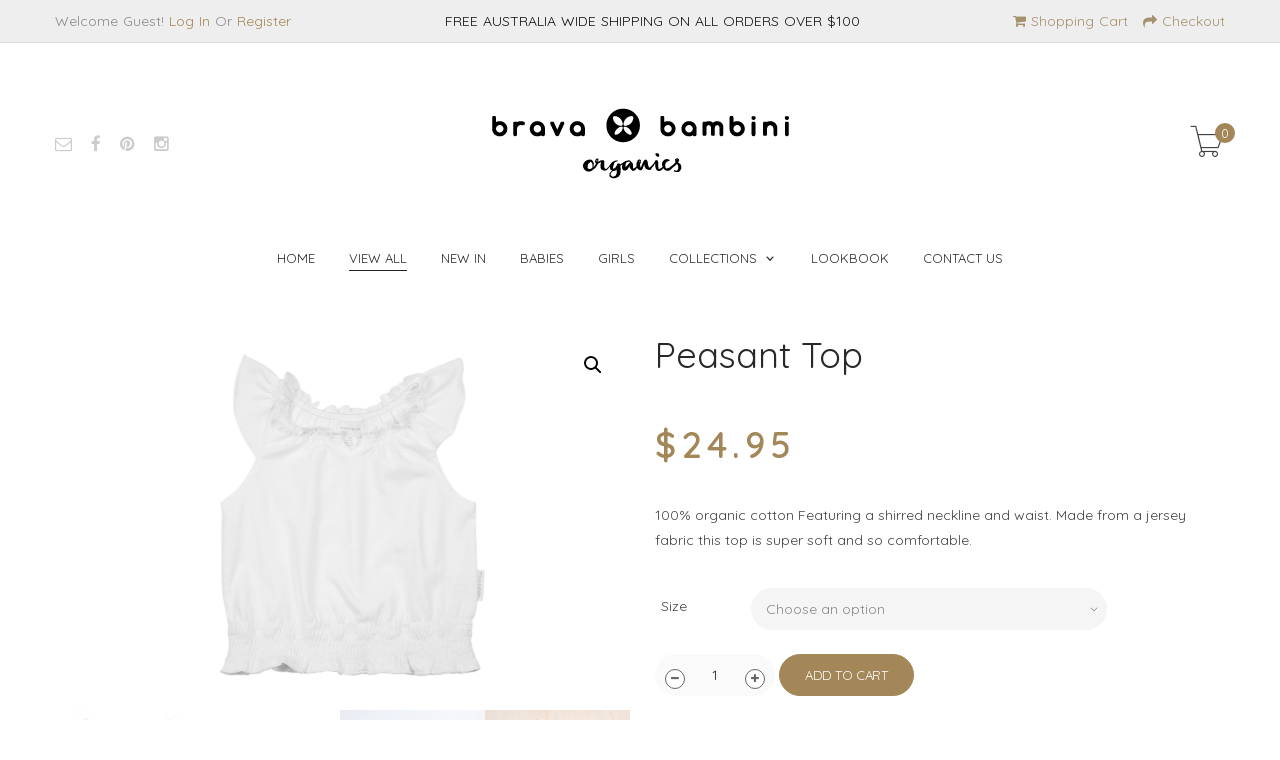

--- FILE ---
content_type: text/html; charset=UTF-8
request_url: https://www.bravabambini.com.au/product/peasant-top/
body_size: 20820
content:
<!DOCTYPE html>
<html lang="en-US">
<head>
    <meta charset="UTF-8">
    <meta http-equiv="X-UA-Compatible" content="IE=edge">
    <meta name="viewport" content="width=device-width, initial-scale=1, maximum-scale=1">

    
    <link rel="shortcut icon" href="https://www.bravabambini.com.au/wp/wp-content/uploads/2015/06/favicon_03.png" type="image/x-icon">
    <link rel="icon" href="https://www.bravabambini.com.au/wp/wp-content/uploads/2015/06/favicon_03.png" type="image/x-icon">

    <!--[if lt IE 9]>
    <script src="https://oss.maxcdn.com/html5shiv/3.7.2/html5shiv.min.js"></script>
    <script src="https://oss.maxcdn.com/respond/1.4.2/respond.min.js"></script>
    <script src="https//css3-mediaqueries-js.googlecode.com/svn/trunk/css3-mediaqueries.js"></script>
    <![endif]-->
    <meta name='robots' content='index, follow, max-image-preview:large, max-snippet:-1, max-video-preview:-1' />

	<!-- This site is optimized with the Yoast SEO plugin v22.2 - https://yoast.com/wordpress/plugins/seo/ -->
	<title>Peasant Top - Brava Bambini</title>
	<link rel="canonical" href="https://www.bravabambini.com.au/product/peasant-top/" />
	<meta property="og:locale" content="en_US" />
	<meta property="og:type" content="article" />
	<meta property="og:title" content="Peasant Top - Brava Bambini" />
	<meta property="og:description" content="100% organic cotton Featuring a shirred neckline and waist. Made from a jersey fabric this top is super soft and so comfortable." />
	<meta property="og:url" content="https://www.bravabambini.com.au/product/peasant-top/" />
	<meta property="og:site_name" content="Brava Bambini" />
	<meta property="article:modified_time" content="2021-09-20T05:02:31+00:00" />
	<meta property="og:image" content="https://www.bravabambini.com.au/wp/wp-content/uploads/2015/05/2014_Bambini_514_V04b.jpg" />
	<meta property="og:image:width" content="1981" />
	<meta property="og:image:height" content="1275" />
	<meta property="og:image:type" content="image/jpeg" />
	<meta name="twitter:card" content="summary_large_image" />
	<script type="application/ld+json" class="yoast-schema-graph">{"@context":"https://schema.org","@graph":[{"@type":"WebPage","@id":"https://www.bravabambini.com.au/product/peasant-top/","url":"https://www.bravabambini.com.au/product/peasant-top/","name":"Peasant Top - Brava Bambini","isPartOf":{"@id":"https://www.bravabambini.com.au/#website"},"primaryImageOfPage":{"@id":"https://www.bravabambini.com.au/product/peasant-top/#primaryimage"},"image":{"@id":"https://www.bravabambini.com.au/product/peasant-top/#primaryimage"},"thumbnailUrl":"https://www.bravabambini.com.au/wp/wp-content/uploads/2015/05/2014_Bambini_514_V04b.jpg","datePublished":"2015-05-28T19:03:42+00:00","dateModified":"2021-09-20T05:02:31+00:00","breadcrumb":{"@id":"https://www.bravabambini.com.au/product/peasant-top/#breadcrumb"},"inLanguage":"en-US","potentialAction":[{"@type":"ReadAction","target":["https://www.bravabambini.com.au/product/peasant-top/"]}]},{"@type":"ImageObject","inLanguage":"en-US","@id":"https://www.bravabambini.com.au/product/peasant-top/#primaryimage","url":"https://www.bravabambini.com.au/wp/wp-content/uploads/2015/05/2014_Bambini_514_V04b.jpg","contentUrl":"https://www.bravabambini.com.au/wp/wp-content/uploads/2015/05/2014_Bambini_514_V04b.jpg","width":1981,"height":1275},{"@type":"BreadcrumbList","@id":"https://www.bravabambini.com.au/product/peasant-top/#breadcrumb","itemListElement":[{"@type":"ListItem","position":1,"name":"Home","item":"https://www.bravabambini.com.au/"},{"@type":"ListItem","position":2,"name":"Shop","item":"https://www.bravabambini.com.au/shop/"},{"@type":"ListItem","position":3,"name":"Peasant Top"}]},{"@type":"WebSite","@id":"https://www.bravabambini.com.au/#website","url":"https://www.bravabambini.com.au/","name":"Brava Bambini","description":"Australian designed, certified organic, babies and children&#039;s clothing","potentialAction":[{"@type":"SearchAction","target":{"@type":"EntryPoint","urlTemplate":"https://www.bravabambini.com.au/?s={search_term_string}"},"query-input":"required name=search_term_string"}],"inLanguage":"en-US"}]}</script>
	<!-- / Yoast SEO plugin. -->


<link rel='dns-prefetch' href='//fonts.googleapis.com' />
<link rel="alternate" type="application/rss+xml" title="Brava Bambini &raquo; Feed" href="https://www.bravabambini.com.au/feed/" />
<link rel="alternate" type="application/rss+xml" title="Brava Bambini &raquo; Comments Feed" href="https://www.bravabambini.com.au/comments/feed/" />
<link rel="alternate" type="application/rss+xml" title="Brava Bambini &raquo; Peasant Top Comments Feed" href="https://www.bravabambini.com.au/product/peasant-top/feed/" />
<script type="text/javascript">
/* <![CDATA[ */
window._wpemojiSettings = {"baseUrl":"https:\/\/s.w.org\/images\/core\/emoji\/14.0.0\/72x72\/","ext":".png","svgUrl":"https:\/\/s.w.org\/images\/core\/emoji\/14.0.0\/svg\/","svgExt":".svg","source":{"concatemoji":"https:\/\/www.bravabambini.com.au\/wp\/wp-includes\/js\/wp-emoji-release.min.js?ver=6.4.7"}};
/*! This file is auto-generated */
!function(i,n){var o,s,e;function c(e){try{var t={supportTests:e,timestamp:(new Date).valueOf()};sessionStorage.setItem(o,JSON.stringify(t))}catch(e){}}function p(e,t,n){e.clearRect(0,0,e.canvas.width,e.canvas.height),e.fillText(t,0,0);var t=new Uint32Array(e.getImageData(0,0,e.canvas.width,e.canvas.height).data),r=(e.clearRect(0,0,e.canvas.width,e.canvas.height),e.fillText(n,0,0),new Uint32Array(e.getImageData(0,0,e.canvas.width,e.canvas.height).data));return t.every(function(e,t){return e===r[t]})}function u(e,t,n){switch(t){case"flag":return n(e,"\ud83c\udff3\ufe0f\u200d\u26a7\ufe0f","\ud83c\udff3\ufe0f\u200b\u26a7\ufe0f")?!1:!n(e,"\ud83c\uddfa\ud83c\uddf3","\ud83c\uddfa\u200b\ud83c\uddf3")&&!n(e,"\ud83c\udff4\udb40\udc67\udb40\udc62\udb40\udc65\udb40\udc6e\udb40\udc67\udb40\udc7f","\ud83c\udff4\u200b\udb40\udc67\u200b\udb40\udc62\u200b\udb40\udc65\u200b\udb40\udc6e\u200b\udb40\udc67\u200b\udb40\udc7f");case"emoji":return!n(e,"\ud83e\udef1\ud83c\udffb\u200d\ud83e\udef2\ud83c\udfff","\ud83e\udef1\ud83c\udffb\u200b\ud83e\udef2\ud83c\udfff")}return!1}function f(e,t,n){var r="undefined"!=typeof WorkerGlobalScope&&self instanceof WorkerGlobalScope?new OffscreenCanvas(300,150):i.createElement("canvas"),a=r.getContext("2d",{willReadFrequently:!0}),o=(a.textBaseline="top",a.font="600 32px Arial",{});return e.forEach(function(e){o[e]=t(a,e,n)}),o}function t(e){var t=i.createElement("script");t.src=e,t.defer=!0,i.head.appendChild(t)}"undefined"!=typeof Promise&&(o="wpEmojiSettingsSupports",s=["flag","emoji"],n.supports={everything:!0,everythingExceptFlag:!0},e=new Promise(function(e){i.addEventListener("DOMContentLoaded",e,{once:!0})}),new Promise(function(t){var n=function(){try{var e=JSON.parse(sessionStorage.getItem(o));if("object"==typeof e&&"number"==typeof e.timestamp&&(new Date).valueOf()<e.timestamp+604800&&"object"==typeof e.supportTests)return e.supportTests}catch(e){}return null}();if(!n){if("undefined"!=typeof Worker&&"undefined"!=typeof OffscreenCanvas&&"undefined"!=typeof URL&&URL.createObjectURL&&"undefined"!=typeof Blob)try{var e="postMessage("+f.toString()+"("+[JSON.stringify(s),u.toString(),p.toString()].join(",")+"));",r=new Blob([e],{type:"text/javascript"}),a=new Worker(URL.createObjectURL(r),{name:"wpTestEmojiSupports"});return void(a.onmessage=function(e){c(n=e.data),a.terminate(),t(n)})}catch(e){}c(n=f(s,u,p))}t(n)}).then(function(e){for(var t in e)n.supports[t]=e[t],n.supports.everything=n.supports.everything&&n.supports[t],"flag"!==t&&(n.supports.everythingExceptFlag=n.supports.everythingExceptFlag&&n.supports[t]);n.supports.everythingExceptFlag=n.supports.everythingExceptFlag&&!n.supports.flag,n.DOMReady=!1,n.readyCallback=function(){n.DOMReady=!0}}).then(function(){return e}).then(function(){var e;n.supports.everything||(n.readyCallback(),(e=n.source||{}).concatemoji?t(e.concatemoji):e.wpemoji&&e.twemoji&&(t(e.twemoji),t(e.wpemoji)))}))}((window,document),window._wpemojiSettings);
/* ]]> */
</script>
<link rel='stylesheet' id='zorka_css-animation-css' href='https://www.bravabambini.com.au/wp/wp-content/plugins/zorka-shortcode/vc-extend/animation.min.css?ver=6.4.7' type='text/css' media='all' />
<link rel='stylesheet' id='themecomplete-epo-css' href='https://www.bravabambini.com.au/wp/wp-content/plugins/woocommerce-tm-extra-product-options/assets/css/epo.min.css?ver=6.3.2' type='text/css' media='all' />
<link rel='stylesheet' id='themecomplete-epo-smallscreen-css' href='https://www.bravabambini.com.au/wp/wp-content/plugins/woocommerce-tm-extra-product-options/assets/css/tm-epo-smallscreen.min.css?ver=6.3.2' type='text/css' media='only screen and (max-width: 768px)' />
<style id='wp-emoji-styles-inline-css' type='text/css'>

	img.wp-smiley, img.emoji {
		display: inline !important;
		border: none !important;
		box-shadow: none !important;
		height: 1em !important;
		width: 1em !important;
		margin: 0 0.07em !important;
		vertical-align: -0.1em !important;
		background: none !important;
		padding: 0 !important;
	}
</style>
<link rel='stylesheet' id='wp-block-library-css' href='https://www.bravabambini.com.au/wp/wp-includes/css/dist/block-library/style.min.css?ver=6.4.7' type='text/css' media='all' />
<style id='wp-block-library-theme-inline-css' type='text/css'>
.wp-block-audio figcaption{color:#555;font-size:13px;text-align:center}.is-dark-theme .wp-block-audio figcaption{color:hsla(0,0%,100%,.65)}.wp-block-audio{margin:0 0 1em}.wp-block-code{border:1px solid #ccc;border-radius:4px;font-family:Menlo,Consolas,monaco,monospace;padding:.8em 1em}.wp-block-embed figcaption{color:#555;font-size:13px;text-align:center}.is-dark-theme .wp-block-embed figcaption{color:hsla(0,0%,100%,.65)}.wp-block-embed{margin:0 0 1em}.blocks-gallery-caption{color:#555;font-size:13px;text-align:center}.is-dark-theme .blocks-gallery-caption{color:hsla(0,0%,100%,.65)}.wp-block-image figcaption{color:#555;font-size:13px;text-align:center}.is-dark-theme .wp-block-image figcaption{color:hsla(0,0%,100%,.65)}.wp-block-image{margin:0 0 1em}.wp-block-pullquote{border-bottom:4px solid;border-top:4px solid;color:currentColor;margin-bottom:1.75em}.wp-block-pullquote cite,.wp-block-pullquote footer,.wp-block-pullquote__citation{color:currentColor;font-size:.8125em;font-style:normal;text-transform:uppercase}.wp-block-quote{border-left:.25em solid;margin:0 0 1.75em;padding-left:1em}.wp-block-quote cite,.wp-block-quote footer{color:currentColor;font-size:.8125em;font-style:normal;position:relative}.wp-block-quote.has-text-align-right{border-left:none;border-right:.25em solid;padding-left:0;padding-right:1em}.wp-block-quote.has-text-align-center{border:none;padding-left:0}.wp-block-quote.is-large,.wp-block-quote.is-style-large,.wp-block-quote.is-style-plain{border:none}.wp-block-search .wp-block-search__label{font-weight:700}.wp-block-search__button{border:1px solid #ccc;padding:.375em .625em}:where(.wp-block-group.has-background){padding:1.25em 2.375em}.wp-block-separator.has-css-opacity{opacity:.4}.wp-block-separator{border:none;border-bottom:2px solid;margin-left:auto;margin-right:auto}.wp-block-separator.has-alpha-channel-opacity{opacity:1}.wp-block-separator:not(.is-style-wide):not(.is-style-dots){width:100px}.wp-block-separator.has-background:not(.is-style-dots){border-bottom:none;height:1px}.wp-block-separator.has-background:not(.is-style-wide):not(.is-style-dots){height:2px}.wp-block-table{margin:0 0 1em}.wp-block-table td,.wp-block-table th{word-break:normal}.wp-block-table figcaption{color:#555;font-size:13px;text-align:center}.is-dark-theme .wp-block-table figcaption{color:hsla(0,0%,100%,.65)}.wp-block-video figcaption{color:#555;font-size:13px;text-align:center}.is-dark-theme .wp-block-video figcaption{color:hsla(0,0%,100%,.65)}.wp-block-video{margin:0 0 1em}.wp-block-template-part.has-background{margin-bottom:0;margin-top:0;padding:1.25em 2.375em}
</style>
<style id='classic-theme-styles-inline-css' type='text/css'>
/*! This file is auto-generated */
.wp-block-button__link{color:#fff;background-color:#32373c;border-radius:9999px;box-shadow:none;text-decoration:none;padding:calc(.667em + 2px) calc(1.333em + 2px);font-size:1.125em}.wp-block-file__button{background:#32373c;color:#fff;text-decoration:none}
</style>
<style id='global-styles-inline-css' type='text/css'>
body{--wp--preset--color--black: #000000;--wp--preset--color--cyan-bluish-gray: #abb8c3;--wp--preset--color--white: #ffffff;--wp--preset--color--pale-pink: #f78da7;--wp--preset--color--vivid-red: #cf2e2e;--wp--preset--color--luminous-vivid-orange: #ff6900;--wp--preset--color--luminous-vivid-amber: #fcb900;--wp--preset--color--light-green-cyan: #7bdcb5;--wp--preset--color--vivid-green-cyan: #00d084;--wp--preset--color--pale-cyan-blue: #8ed1fc;--wp--preset--color--vivid-cyan-blue: #0693e3;--wp--preset--color--vivid-purple: #9b51e0;--wp--preset--gradient--vivid-cyan-blue-to-vivid-purple: linear-gradient(135deg,rgba(6,147,227,1) 0%,rgb(155,81,224) 100%);--wp--preset--gradient--light-green-cyan-to-vivid-green-cyan: linear-gradient(135deg,rgb(122,220,180) 0%,rgb(0,208,130) 100%);--wp--preset--gradient--luminous-vivid-amber-to-luminous-vivid-orange: linear-gradient(135deg,rgba(252,185,0,1) 0%,rgba(255,105,0,1) 100%);--wp--preset--gradient--luminous-vivid-orange-to-vivid-red: linear-gradient(135deg,rgba(255,105,0,1) 0%,rgb(207,46,46) 100%);--wp--preset--gradient--very-light-gray-to-cyan-bluish-gray: linear-gradient(135deg,rgb(238,238,238) 0%,rgb(169,184,195) 100%);--wp--preset--gradient--cool-to-warm-spectrum: linear-gradient(135deg,rgb(74,234,220) 0%,rgb(151,120,209) 20%,rgb(207,42,186) 40%,rgb(238,44,130) 60%,rgb(251,105,98) 80%,rgb(254,248,76) 100%);--wp--preset--gradient--blush-light-purple: linear-gradient(135deg,rgb(255,206,236) 0%,rgb(152,150,240) 100%);--wp--preset--gradient--blush-bordeaux: linear-gradient(135deg,rgb(254,205,165) 0%,rgb(254,45,45) 50%,rgb(107,0,62) 100%);--wp--preset--gradient--luminous-dusk: linear-gradient(135deg,rgb(255,203,112) 0%,rgb(199,81,192) 50%,rgb(65,88,208) 100%);--wp--preset--gradient--pale-ocean: linear-gradient(135deg,rgb(255,245,203) 0%,rgb(182,227,212) 50%,rgb(51,167,181) 100%);--wp--preset--gradient--electric-grass: linear-gradient(135deg,rgb(202,248,128) 0%,rgb(113,206,126) 100%);--wp--preset--gradient--midnight: linear-gradient(135deg,rgb(2,3,129) 0%,rgb(40,116,252) 100%);--wp--preset--font-size--small: 13px;--wp--preset--font-size--medium: 20px;--wp--preset--font-size--large: 36px;--wp--preset--font-size--x-large: 42px;--wp--preset--spacing--20: 0.44rem;--wp--preset--spacing--30: 0.67rem;--wp--preset--spacing--40: 1rem;--wp--preset--spacing--50: 1.5rem;--wp--preset--spacing--60: 2.25rem;--wp--preset--spacing--70: 3.38rem;--wp--preset--spacing--80: 5.06rem;--wp--preset--shadow--natural: 6px 6px 9px rgba(0, 0, 0, 0.2);--wp--preset--shadow--deep: 12px 12px 50px rgba(0, 0, 0, 0.4);--wp--preset--shadow--sharp: 6px 6px 0px rgba(0, 0, 0, 0.2);--wp--preset--shadow--outlined: 6px 6px 0px -3px rgba(255, 255, 255, 1), 6px 6px rgba(0, 0, 0, 1);--wp--preset--shadow--crisp: 6px 6px 0px rgba(0, 0, 0, 1);}:where(.is-layout-flex){gap: 0.5em;}:where(.is-layout-grid){gap: 0.5em;}body .is-layout-flow > .alignleft{float: left;margin-inline-start: 0;margin-inline-end: 2em;}body .is-layout-flow > .alignright{float: right;margin-inline-start: 2em;margin-inline-end: 0;}body .is-layout-flow > .aligncenter{margin-left: auto !important;margin-right: auto !important;}body .is-layout-constrained > .alignleft{float: left;margin-inline-start: 0;margin-inline-end: 2em;}body .is-layout-constrained > .alignright{float: right;margin-inline-start: 2em;margin-inline-end: 0;}body .is-layout-constrained > .aligncenter{margin-left: auto !important;margin-right: auto !important;}body .is-layout-constrained > :where(:not(.alignleft):not(.alignright):not(.alignfull)){max-width: var(--wp--style--global--content-size);margin-left: auto !important;margin-right: auto !important;}body .is-layout-constrained > .alignwide{max-width: var(--wp--style--global--wide-size);}body .is-layout-flex{display: flex;}body .is-layout-flex{flex-wrap: wrap;align-items: center;}body .is-layout-flex > *{margin: 0;}body .is-layout-grid{display: grid;}body .is-layout-grid > *{margin: 0;}:where(.wp-block-columns.is-layout-flex){gap: 2em;}:where(.wp-block-columns.is-layout-grid){gap: 2em;}:where(.wp-block-post-template.is-layout-flex){gap: 1.25em;}:where(.wp-block-post-template.is-layout-grid){gap: 1.25em;}.has-black-color{color: var(--wp--preset--color--black) !important;}.has-cyan-bluish-gray-color{color: var(--wp--preset--color--cyan-bluish-gray) !important;}.has-white-color{color: var(--wp--preset--color--white) !important;}.has-pale-pink-color{color: var(--wp--preset--color--pale-pink) !important;}.has-vivid-red-color{color: var(--wp--preset--color--vivid-red) !important;}.has-luminous-vivid-orange-color{color: var(--wp--preset--color--luminous-vivid-orange) !important;}.has-luminous-vivid-amber-color{color: var(--wp--preset--color--luminous-vivid-amber) !important;}.has-light-green-cyan-color{color: var(--wp--preset--color--light-green-cyan) !important;}.has-vivid-green-cyan-color{color: var(--wp--preset--color--vivid-green-cyan) !important;}.has-pale-cyan-blue-color{color: var(--wp--preset--color--pale-cyan-blue) !important;}.has-vivid-cyan-blue-color{color: var(--wp--preset--color--vivid-cyan-blue) !important;}.has-vivid-purple-color{color: var(--wp--preset--color--vivid-purple) !important;}.has-black-background-color{background-color: var(--wp--preset--color--black) !important;}.has-cyan-bluish-gray-background-color{background-color: var(--wp--preset--color--cyan-bluish-gray) !important;}.has-white-background-color{background-color: var(--wp--preset--color--white) !important;}.has-pale-pink-background-color{background-color: var(--wp--preset--color--pale-pink) !important;}.has-vivid-red-background-color{background-color: var(--wp--preset--color--vivid-red) !important;}.has-luminous-vivid-orange-background-color{background-color: var(--wp--preset--color--luminous-vivid-orange) !important;}.has-luminous-vivid-amber-background-color{background-color: var(--wp--preset--color--luminous-vivid-amber) !important;}.has-light-green-cyan-background-color{background-color: var(--wp--preset--color--light-green-cyan) !important;}.has-vivid-green-cyan-background-color{background-color: var(--wp--preset--color--vivid-green-cyan) !important;}.has-pale-cyan-blue-background-color{background-color: var(--wp--preset--color--pale-cyan-blue) !important;}.has-vivid-cyan-blue-background-color{background-color: var(--wp--preset--color--vivid-cyan-blue) !important;}.has-vivid-purple-background-color{background-color: var(--wp--preset--color--vivid-purple) !important;}.has-black-border-color{border-color: var(--wp--preset--color--black) !important;}.has-cyan-bluish-gray-border-color{border-color: var(--wp--preset--color--cyan-bluish-gray) !important;}.has-white-border-color{border-color: var(--wp--preset--color--white) !important;}.has-pale-pink-border-color{border-color: var(--wp--preset--color--pale-pink) !important;}.has-vivid-red-border-color{border-color: var(--wp--preset--color--vivid-red) !important;}.has-luminous-vivid-orange-border-color{border-color: var(--wp--preset--color--luminous-vivid-orange) !important;}.has-luminous-vivid-amber-border-color{border-color: var(--wp--preset--color--luminous-vivid-amber) !important;}.has-light-green-cyan-border-color{border-color: var(--wp--preset--color--light-green-cyan) !important;}.has-vivid-green-cyan-border-color{border-color: var(--wp--preset--color--vivid-green-cyan) !important;}.has-pale-cyan-blue-border-color{border-color: var(--wp--preset--color--pale-cyan-blue) !important;}.has-vivid-cyan-blue-border-color{border-color: var(--wp--preset--color--vivid-cyan-blue) !important;}.has-vivid-purple-border-color{border-color: var(--wp--preset--color--vivid-purple) !important;}.has-vivid-cyan-blue-to-vivid-purple-gradient-background{background: var(--wp--preset--gradient--vivid-cyan-blue-to-vivid-purple) !important;}.has-light-green-cyan-to-vivid-green-cyan-gradient-background{background: var(--wp--preset--gradient--light-green-cyan-to-vivid-green-cyan) !important;}.has-luminous-vivid-amber-to-luminous-vivid-orange-gradient-background{background: var(--wp--preset--gradient--luminous-vivid-amber-to-luminous-vivid-orange) !important;}.has-luminous-vivid-orange-to-vivid-red-gradient-background{background: var(--wp--preset--gradient--luminous-vivid-orange-to-vivid-red) !important;}.has-very-light-gray-to-cyan-bluish-gray-gradient-background{background: var(--wp--preset--gradient--very-light-gray-to-cyan-bluish-gray) !important;}.has-cool-to-warm-spectrum-gradient-background{background: var(--wp--preset--gradient--cool-to-warm-spectrum) !important;}.has-blush-light-purple-gradient-background{background: var(--wp--preset--gradient--blush-light-purple) !important;}.has-blush-bordeaux-gradient-background{background: var(--wp--preset--gradient--blush-bordeaux) !important;}.has-luminous-dusk-gradient-background{background: var(--wp--preset--gradient--luminous-dusk) !important;}.has-pale-ocean-gradient-background{background: var(--wp--preset--gradient--pale-ocean) !important;}.has-electric-grass-gradient-background{background: var(--wp--preset--gradient--electric-grass) !important;}.has-midnight-gradient-background{background: var(--wp--preset--gradient--midnight) !important;}.has-small-font-size{font-size: var(--wp--preset--font-size--small) !important;}.has-medium-font-size{font-size: var(--wp--preset--font-size--medium) !important;}.has-large-font-size{font-size: var(--wp--preset--font-size--large) !important;}.has-x-large-font-size{font-size: var(--wp--preset--font-size--x-large) !important;}
.wp-block-navigation a:where(:not(.wp-element-button)){color: inherit;}
:where(.wp-block-post-template.is-layout-flex){gap: 1.25em;}:where(.wp-block-post-template.is-layout-grid){gap: 1.25em;}
:where(.wp-block-columns.is-layout-flex){gap: 2em;}:where(.wp-block-columns.is-layout-grid){gap: 2em;}
.wp-block-pullquote{font-size: 1.5em;line-height: 1.6;}
</style>
<link rel='stylesheet' id='contact-form-7-css' href='https://www.bravabambini.com.au/wp/wp-content/plugins/contact-form-7/includes/css/styles.css?ver=5.9' type='text/css' media='all' />
<link rel='stylesheet' id='photoswipe-css' href='https://www.bravabambini.com.au/wp/wp-content/plugins/woocommerce/assets/css/photoswipe/photoswipe.min.css?ver=8.6.3' type='text/css' media='all' />
<link rel='stylesheet' id='photoswipe-default-skin-css' href='https://www.bravabambini.com.au/wp/wp-content/plugins/woocommerce/assets/css/photoswipe/default-skin/default-skin.min.css?ver=8.6.3' type='text/css' media='all' />
<link rel='stylesheet' id='woocommerce-layout-css' href='https://www.bravabambini.com.au/wp/wp-content/plugins/woocommerce/assets/css/woocommerce-layout.css?ver=8.6.3' type='text/css' media='all' />
<link rel='stylesheet' id='woocommerce-smallscreen-css' href='https://www.bravabambini.com.au/wp/wp-content/plugins/woocommerce/assets/css/woocommerce-smallscreen.css?ver=8.6.3' type='text/css' media='only screen and (max-width: 768px)' />
<link rel='stylesheet' id='woocommerce-general-css' href='https://www.bravabambini.com.au/wp/wp-content/plugins/woocommerce/assets/css/woocommerce.css?ver=8.6.3' type='text/css' media='all' />
<style id='woocommerce-inline-inline-css' type='text/css'>
.woocommerce form .form-row .required { visibility: visible; }
</style>
<link rel='stylesheet' id='mc4wp-form-basic-css' href='https://www.bravabambini.com.au/wp/wp-content/plugins/mailchimp-for-wp/assets/css/form-basic.css?ver=4.9.11' type='text/css' media='all' />
<link rel='stylesheet' id='zorka-pretty-css-css' href='https://www.bravabambini.com.au/wp/wp-content/plugins/zorka-shortcode/portfolio/assets/css/prettyPhoto.css?ver=6.4.7' type='text/css' media='all' />
<link rel='stylesheet' id='zorka_bootstrap-css' href='https://www.bravabambini.com.au/wp/wp-content/themes/bb-parent/assets/plugins/bootstrap/css/bootstrap.min.css?ver=6.4.7' type='text/css' media='all' />
<link rel='stylesheet' id='zorka_awesome-css' href='https://www.bravabambini.com.au/wp/wp-content/themes/bb-parent/assets/plugins/fonts-awesome/css/font-awesome.min.css?ver=6.4.7' type='text/css' media='all' />
<link rel='stylesheet' id='zorka_awesome-animation-css' href='https://www.bravabambini.com.au/wp/wp-content/themes/bb-parent/assets/plugins/fonts-awesome/css/font-awesome-animation.min.css?ver=6.4.7' type='text/css' media='all' />
<link rel='stylesheet' id='zorka_Pe-icon-7-stroke-css' href='https://www.bravabambini.com.au/wp/wp-content/themes/bb-parent/assets/css/pe-icon-7-stroke.css?ver=6.4.7' type='text/css' media='all' />
<link rel='stylesheet' id='g5plus-google-fonts-css' href='https://fonts.googleapis.com/css?family=Quicksand%3A100%2C300%2C400%2C600%2C700%2C900%2C100italic%2C300italic%2C400italic%2C600italic%2C700italic%2C900italic&#038;ver=6.4.7' type='text/css' media='all' />
<link rel='stylesheet' id='zorka_plugin-owl-carousel-css' href='https://www.bravabambini.com.au/wp/wp-content/themes/bb-parent/assets/plugins/owl-carousel/owl.carousel.min.css?ver=6.4.7' type='text/css' media='all' />
<link rel='stylesheet' id='zorka_plugin-owl-carousel-theme-css' href='https://www.bravabambini.com.au/wp/wp-content/themes/bb-parent/assets/plugins/owl-carousel/owl.theme.min.css?ver=6.4.7' type='text/css' media='all' />
<link rel='stylesheet' id='zorka_plugin-owl-carousel-transitions-css' href='https://www.bravabambini.com.au/wp/wp-content/themes/bb-parent/assets/plugins/owl-carousel/owl.transitions.css?ver=6.4.7' type='text/css' media='all' />
<link rel='stylesheet' id='prettyPhoto-css' href='https://www.bravabambini.com.au/wp/wp-content/themes/bb-parent/assets/plugins/prettyPhoto/css/prettyPhoto.min.css?ver=3.1.6' type='text/css' media='all' />
<link rel='stylesheet' id='zorka_style-min-css' href='https://www.bravabambini.com.au/wp/wp-content/themes/bb-parent/style.css?ver=6.4.7' type='text/css' media='all' />
<link rel='stylesheet' id='style-css' href='https://www.bravabambini.com.au/wp/wp-content/themes/bb/style.css?ver=6.4.7' type='text/css' media='all' />
<style id='themecomplete-extra-css-inline-css' type='text/css'>
.woocommerce #content table.cart img.epo-upload-image, .woocommerce table.cart img.epo-upload-image, .woocommerce-page #content table.cart img.epo-upload-image, .woocommerce-page table.cart img.epo-upload-image, .epo-upload-image {max-width: calc(70% - 0.5em)  !important;max-height: none !important;}

</style>
<script type="text/template" id="tmpl-variation-template">
	<div class="woocommerce-variation-description">{{{ data.variation.variation_description }}}</div>
	<div class="woocommerce-variation-price">{{{ data.variation.price_html }}}</div>
	<div class="woocommerce-variation-availability">{{{ data.variation.availability_html }}}</div>
</script>
<script type="text/template" id="tmpl-unavailable-variation-template">
	<p>Sorry, this product is unavailable. Please choose a different combination.</p>
</script>
<script type="text/javascript" src="https://www.bravabambini.com.au/wp/wp-includes/js/jquery/jquery.min.js?ver=3.7.1" id="jquery-core-js"></script>
<script type="text/javascript" src="https://www.bravabambini.com.au/wp/wp-includes/js/jquery/jquery-migrate.min.js?ver=3.4.1" id="jquery-migrate-js"></script>
<script type="text/javascript" src="https://www.bravabambini.com.au/wp/wp-includes/js/underscore.min.js?ver=1.13.4" id="underscore-js"></script>
<script type="text/javascript" id="wp-util-js-extra">
/* <![CDATA[ */
var _wpUtilSettings = {"ajax":{"url":"\/wp\/wp-admin\/admin-ajax.php"}};
/* ]]> */
</script>
<script type="text/javascript" src="https://www.bravabambini.com.au/wp/wp-includes/js/wp-util.min.js?ver=6.4.7" id="wp-util-js"></script>
<script type="text/javascript" src="https://www.bravabambini.com.au/wp/wp-content/plugins/woocommerce/assets/js/jquery-blockui/jquery.blockUI.min.js?ver=2.7.0-wc.8.6.3" id="jquery-blockui-js" data-wp-strategy="defer"></script>
<script type="text/javascript" src="https://www.bravabambini.com.au/wp/wp-content/plugins/woocommerce/assets/js/zoom/jquery.zoom.min.js?ver=1.7.21-wc.8.6.3" id="zoom-js" defer="defer" data-wp-strategy="defer"></script>
<script type="text/javascript" src="https://www.bravabambini.com.au/wp/wp-content/plugins/woocommerce/assets/js/photoswipe/photoswipe.min.js?ver=4.1.1-wc.8.6.3" id="photoswipe-js" defer="defer" data-wp-strategy="defer"></script>
<script type="text/javascript" src="https://www.bravabambini.com.au/wp/wp-content/plugins/woocommerce/assets/js/photoswipe/photoswipe-ui-default.min.js?ver=4.1.1-wc.8.6.3" id="photoswipe-ui-default-js" defer="defer" data-wp-strategy="defer"></script>
<script type="text/javascript" id="wc-single-product-js-extra">
/* <![CDATA[ */
var wc_single_product_params = {"i18n_required_rating_text":"Please select a rating","review_rating_required":"yes","flexslider":{"rtl":false,"animation":"slide","smoothHeight":true,"directionNav":false,"controlNav":"thumbnails","slideshow":false,"animationSpeed":500,"animationLoop":false,"allowOneSlide":false},"zoom_enabled":"1","zoom_options":[],"photoswipe_enabled":"1","photoswipe_options":{"shareEl":false,"closeOnScroll":false,"history":false,"hideAnimationDuration":0,"showAnimationDuration":0},"flexslider_enabled":"1"};
/* ]]> */
</script>
<script type="text/javascript" src="https://www.bravabambini.com.au/wp/wp-content/plugins/woocommerce/assets/js/frontend/single-product.min.js?ver=8.6.3" id="wc-single-product-js" defer="defer" data-wp-strategy="defer"></script>
<script type="text/javascript" src="https://www.bravabambini.com.au/wp/wp-content/plugins/woocommerce/assets/js/js-cookie/js.cookie.min.js?ver=2.1.4-wc.8.6.3" id="js-cookie-js" defer="defer" data-wp-strategy="defer"></script>
<script type="text/javascript" id="woocommerce-js-extra">
/* <![CDATA[ */
var woocommerce_params = {"ajax_url":"\/wp\/wp-admin\/admin-ajax.php","wc_ajax_url":"\/?wc-ajax=%%endpoint%%"};
/* ]]> */
</script>
<script type="text/javascript" src="https://www.bravabambini.com.au/wp/wp-content/plugins/woocommerce/assets/js/frontend/woocommerce.min.js?ver=8.6.3" id="woocommerce-js" defer="defer" data-wp-strategy="defer"></script>
<script type="text/javascript" src="https://www.bravabambini.com.au/wp/wp-content/plugins/zorka-shortcode/portfolio/assets/js/prettyPhoto/jquery.prettyPhoto.js?ver=1" id="zorka-pretty-js-js"></script>
<script type="text/javascript" src="https://www.bravabambini.com.au/wp/wp-content/plugins/zorka-shortcode/portfolio/assets/js/isotope/isotope.pkgd.min.js?ver=1" id="zorka-isotope-js"></script>
<script type="text/javascript" src="https://www.bravabambini.com.au/wp/wp-content/plugins/zorka-shortcode/portfolio/assets/js/hoverdir/modernizr.js?ver=1" id="zorka-modernizr-js"></script>
<script type="text/javascript" src="https://www.bravabambini.com.au/wp/wp-content/plugins/zorka-shortcode/portfolio/assets/js/hoverdir/jquery.hoverdir.js?ver=1" id="zorka-hoverdir-js"></script>
<script type="text/javascript" src="https://www.bravabambini.com.au/wp/wp-content/plugins/zorka-shortcode/portfolio/assets/js/ajax-action.min.js?ver=1" id="zorka-portfolio-ajax-action-js"></script>
<script type="text/javascript" src="https://www.bravabambini.com.au/wp/wp-content/plugins/zorka-shortcode/products/assets/js/trending.min.js?ver=1" id="zorka-trending-js"></script>
<script></script><link rel="https://api.w.org/" href="https://www.bravabambini.com.au/wp-json/" /><link rel="alternate" type="application/json" href="https://www.bravabambini.com.au/wp-json/wp/v2/product/1534" /><link rel="EditURI" type="application/rsd+xml" title="RSD" href="https://www.bravabambini.com.au/wp/xmlrpc.php?rsd" />
<meta name="generator" content="WordPress 6.4.7" />
<meta name="generator" content="WooCommerce 8.6.3" />
<link rel='shortlink' href='https://www.bravabambini.com.au/?p=1534' />
<link rel="alternate" type="application/json+oembed" href="https://www.bravabambini.com.au/wp-json/oembed/1.0/embed?url=https%3A%2F%2Fwww.bravabambini.com.au%2Fproduct%2Fpeasant-top%2F" />
<link rel="alternate" type="text/xml+oembed" href="https://www.bravabambini.com.au/wp-json/oembed/1.0/embed?url=https%3A%2F%2Fwww.bravabambini.com.au%2Fproduct%2Fpeasant-top%2F&#038;format=xml" />
<style id="woo-custom-stock-status">.woocommerce div.product .woo-custom-stock-status.in_stock_color { color: #77a464 !important; font-size: inherit }.woo-custom-stock-status.in_stock_color { color: #77a464 !important; font-size: inherit }dt.variation-StockStatus,.wc-block-components-product-badge{display:none!important;}ul .in_stock_color,ul.products .in_stock_color, li.wc-block-grid__product .in_stock_color { color: #77a464 !important; font-size: inherit }.woocommerce-table__product-name .in_stock_color { color: #77a464 !important; font-size: inherit }p.in_stock_color { color: #77a464 !important; font-size: inherit }.woocommerce div.product .woo-custom-stock-status.only_s_left_in_stock_color { color: #77a464 !important; font-size: inherit }.woo-custom-stock-status.only_s_left_in_stock_color { color: #77a464 !important; font-size: inherit }dt.variation-StockStatus,.wc-block-components-product-badge{display:none!important;}ul .only_s_left_in_stock_color,ul.products .only_s_left_in_stock_color, li.wc-block-grid__product .only_s_left_in_stock_color { color: #77a464 !important; font-size: inherit }.woocommerce-table__product-name .only_s_left_in_stock_color { color: #77a464 !important; font-size: inherit }p.only_s_left_in_stock_color { color: #77a464 !important; font-size: inherit }.woocommerce div.product .woo-custom-stock-status.can_be_backordered_color { color: #77a464 !important; font-size: inherit }.woo-custom-stock-status.can_be_backordered_color { color: #77a464 !important; font-size: inherit }dt.variation-StockStatus,.wc-block-components-product-badge{display:none!important;}ul .can_be_backordered_color,ul.products .can_be_backordered_color, li.wc-block-grid__product .can_be_backordered_color { color: #77a464 !important; font-size: inherit }.woocommerce-table__product-name .can_be_backordered_color { color: #77a464 !important; font-size: inherit }p.can_be_backordered_color { color: #77a464 !important; font-size: inherit }.woocommerce div.product .woo-custom-stock-status.s_in_stock_color { color: #77a464 !important; font-size: inherit }.woo-custom-stock-status.s_in_stock_color { color: #77a464 !important; font-size: inherit }dt.variation-StockStatus,.wc-block-components-product-badge{display:none!important;}ul .s_in_stock_color,ul.products .s_in_stock_color, li.wc-block-grid__product .s_in_stock_color { color: #77a464 !important; font-size: inherit }.woocommerce-table__product-name .s_in_stock_color { color: #77a464 !important; font-size: inherit }p.s_in_stock_color { color: #77a464 !important; font-size: inherit }.woocommerce div.product .woo-custom-stock-status.available_on_backorder_color { color: #77a464 !important; font-size: inherit }.woo-custom-stock-status.available_on_backorder_color { color: #77a464 !important; font-size: inherit }dt.variation-StockStatus,.wc-block-components-product-badge{display:none!important;}ul .available_on_backorder_color,ul.products .available_on_backorder_color, li.wc-block-grid__product .available_on_backorder_color { color: #77a464 !important; font-size: inherit }.woocommerce-table__product-name .available_on_backorder_color { color: #77a464 !important; font-size: inherit }p.available_on_backorder_color { color: #77a464 !important; font-size: inherit }.woocommerce div.product .woo-custom-stock-status.out_of_stock_color { color: #ff0000 !important; font-size: inherit }.woo-custom-stock-status.out_of_stock_color { color: #ff0000 !important; font-size: inherit }dt.variation-StockStatus,.wc-block-components-product-badge{display:none!important;}ul .out_of_stock_color,ul.products .out_of_stock_color, li.wc-block-grid__product .out_of_stock_color { color: #ff0000 !important; font-size: inherit }.woocommerce-table__product-name .out_of_stock_color { color: #ff0000 !important; font-size: inherit }p.out_of_stock_color { color: #ff0000 !important; font-size: inherit }.woocommerce div.product .woo-custom-stock-status.grouped_product_stock_status_color { color: #77a464 !important; font-size: inherit }.woo-custom-stock-status.grouped_product_stock_status_color { color: #77a464 !important; font-size: inherit }dt.variation-StockStatus,.wc-block-components-product-badge{display:none!important;}ul .grouped_product_stock_status_color,ul.products .grouped_product_stock_status_color, li.wc-block-grid__product .grouped_product_stock_status_color { color: #77a464 !important; font-size: inherit }.woocommerce-table__product-name .grouped_product_stock_status_color { color: #77a464 !important; font-size: inherit }p.grouped_product_stock_status_color { color: #77a464 !important; font-size: inherit }</style><!-- woo-custom-stock-status-color-css --><script></script><!-- woo-custom-stock-status-js -->	<noscript><style>.woocommerce-product-gallery{ opacity: 1 !important; }</style></noscript>
	<meta name="generator" content="Powered by WPBakery Page Builder - drag and drop page builder for WordPress."/>
<noscript><style> .wpb_animate_when_almost_visible { opacity: 1; }</style></noscript><script class="tm-hidden" type="text/template" id="tmpl-tc-cart-options-popup">
	<div class='header'>
		<h3>{{{ data.title }}}</h3>
	</div>
	<div id='{{{ data.id }}}' class='float-editbox'>{{{ data.html }}}</div>
	<div class='footer'>
		<div class='inner'>
			<span class='tm-button button button-secondary button-large floatbox-cancel'>{{{ data.close }}}</span>
		</div>
	</div>
</script>
<script class="tm-hidden" type="text/template" id="tmpl-tc-lightbox">
	<div class="tc-lightbox-wrap">
		<span class="tc-lightbox-button tcfa tcfa-search tc-transition tcinit"></span>
	</div>
</script>
<script class="tm-hidden" type="text/template" id="tmpl-tc-lightbox-zoom">
	<span class="tc-lightbox-button-close tcfa tcfa-times"></span>
	{{{ data.img }}}
</script>
<script class="tm-hidden" type="text/template" id="tmpl-tc-final-totals">
	<dl class="tm-extra-product-options-totals tm-custom-price-totals">
		<# if (data.show_unit_price==true){ #>		<dt class="tm-unit-price">{{{ data.unit_price }}}</dt>
		<dd class="tm-unit-price">
			<span class="price amount options">{{{ data.formatted_unit_price }}}</span>
		</dd>		<# } #>
		<# if (data.show_options_vat==true){ #>		<dt class="tm-vat-options-totals">{{{ data.options_vat_total }}}</dt>
		<dd class="tm-vat-options-totals">
			<span class="price amount options">{{{ data.formatted_vat_options_total }}}</span>
		</dd>		<# } #>
		<# if (data.show_options_total==true){ #>		<dt class="tm-options-totals">{{{ data.options_total }}}</dt>
		<dd class="tm-options-totals">
			<span class="price amount options">{{{ data.formatted_options_total }}}</span>
		</dd>		<# } #>
		<# if (data.show_fees_total==true){ #>		<dt class="tm-fee-totals">{{{ data.fees_total }}}</dt>
		<dd class="tm-fee-totals">
			<span class="price amount fees">{{{ data.formatted_fees_total }}}</span>
		</dd>		<# } #>
		<# if (data.show_extra_fee==true){ #>		<dt class="tm-extra-fee">{{{ data.extra_fee }}}</dt>
		<dd class="tm-extra-fee">
			<span class="price amount options extra-fee">{{{ data.formatted_extra_fee }}}</span>
		</dd>		<# } #>
		<# if (data.show_final_total==true){ #>		<dt class="tm-final-totals">{{{ data.final_total }}}</dt>
		<dd class="tm-final-totals">
			<span class="price amount final">{{{ data.formatted_final_total }}}</span>
		</dd>		<# } #>
			</dl>
</script>
<script class="tm-hidden" type="text/template" id="tmpl-tc-price">
	<span class="amount">{{{ data.price.price }}}</span>
</script>
<script class="tm-hidden" type="text/template" id="tmpl-tc-sale-price">
	<del>
		<span class="tc-original-price amount">{{{ data.price.original_price }}}</span>
	</del>
	<ins>
		<span class="amount">{{{ data.price.price }}}</span>
	</ins>
</script>
<script class="tm-hidden" type="text/template" id="tmpl-tc-section-pop-link">
	<div id="tm-section-pop-up" class="tm-extra-product-options flasho tc-wrapper tm-section-pop-up single tm-animated appear">
		<div class='header'><h3>{{{ data.title }}}</h3></div>
		<div class="float-editbox" id="tc-floatbox-content"></div>
		<div class='footer'>
			<div class='inner'>
				<span class='tm-button button button-secondary button-large floatbox-cancel'>{{{ data.close }}}</span>
			</div>
		</div>
	</div>
</script>
<script class="tm-hidden" type="text/template" id="tmpl-tc-floating-box-nks">
	<# if (data.values.length) {#>
	{{{ data.html_before }}}
	<div class="tc-row tm-fb-labels">
		<span class="tc-cell tc-col-3 tm-fb-title">{{{ data.option_label }}}</span>
		<span class="tc-cell tc-col-3 tm-fb-value">{{{ data.option_value }}}</span>
		<span class="tc-cell tc-col-3 tm-fb-quantity">{{{ data.option__qty }}}</span>
		<span class="tc-cell tc-col-3 tm-fb-price">{{{ data.option_lpric }}}</span>
	</div>
	<# for (var i = 0; i < data.values.length; i++) { #>
		<# if (data.values[i].label_show=='' || data.values[i].value_show=='') {#>
	<div class="tc-row">
			<# if (data.values[i].label_show=='') {#>
		<span class="tc-cell tc-col-3 tm-fb-title">{{{ data.values[i].title }}}</span>
			<# } #>
			<# if (data.values[i].value_show=='') {#>
		<span class="tc-cell tc-col-3 tm-fb-value">{{{ data.values[i].value }}}</span>
			<# } #>
		<span class="tc-cell tc-col-3 tm-fb-quantity">{{{ data.values[i].quantity }}}</span>
		<span class="tc-cell tc-col-3 tm-fb-price">{{{ data.values[i].price }}}</span>
	</div>
		<# } #>
	<# } #>
	{{{ data.html_after }}}
	{{{ data.totals }}}
	<# }#>
</script>
<script class="tm-hidden" type="text/template" id="tmpl-tc-floating-box">
	<# if (data.values.length) {#>
	{{{ data.html_before }}}
	<dl class="tm-fb">
		<# for (var i = 0; i < data.values.length; i++) { #>
			<# if (data.values[i].label_show=='') {#>
		<dt class="tm-fb-title">{{{ data.values[i].title }}}</dt>
			<# } #>
			<# if (data.values[i].value_show=='') {#>
		<dd class="tm-fb-value">{{{ data.values[i].value }}}</dd>
			<# } #>
		<# } #>
	</dl>
	{{{ data.html_after }}}
	{{{ data.totals }}}
	<# }#>
</script>
<script class="tm-hidden" type="text/template" id="tmpl-tc-chars-remanining">
	<span class="tc-chars">
		<span class="tc-chars-remanining">{{{ data.maxlength }}}</span>
		<span class="tc-remaining"> {{{ data.characters_remaining }}}</span>
	</span>
</script>
<script class="tm-hidden" type="text/template" id="tmpl-tc-formatted-price"><# if (data.customer_price_format_wrap_start) {#>
	{{{ data.customer_price_format_wrap_start }}}
	<# } #>&lt;span class=&quot;woocommerce-Price-amount amount&quot;&gt;&lt;bdi&gt;&lt;span class=&quot;woocommerce-Price-currencySymbol&quot;&gt;&#036;&lt;/span&gt;{{{ data.price }}}&lt;/bdi&gt;&lt;/span&gt;<# if (data.customer_price_format_wrap_end) {#>
	{{{ data.customer_price_format_wrap_end }}}
	<# } #></script>
<script class="tm-hidden" type="text/template" id="tmpl-tc-formatted-sale-price"><# if (data.customer_price_format_wrap_start) {#>
	{{{ data.customer_price_format_wrap_start }}}
	<# } #>&lt;del aria-hidden=&quot;true&quot;&gt;&lt;span class=&quot;woocommerce-Price-amount amount&quot;&gt;&lt;bdi&gt;&lt;span class=&quot;woocommerce-Price-currencySymbol&quot;&gt;&#036;&lt;/span&gt;{{{ data.price }}}&lt;/bdi&gt;&lt;/span&gt;&lt;/del&gt; &lt;ins&gt;&lt;span class=&quot;woocommerce-Price-amount amount&quot;&gt;&lt;bdi&gt;&lt;span class=&quot;woocommerce-Price-currencySymbol&quot;&gt;&#036;&lt;/span&gt;{{{ data.sale_price }}}&lt;/bdi&gt;&lt;/span&gt;&lt;/ins&gt;<# if (data.customer_price_format_wrap_end) {#>
	{{{ data.customer_price_format_wrap_end }}}
	<# } #></script>
<script class="tm-hidden" type="text/template" id="tmpl-tc-upload-messages">
	<div class="header">
		<h3>{{{ data.title }}}</h3>
	</div>
	<div class="float-editbox" id="tc-floatbox-content">
		<div class="tc-upload-messages">
			<div class="tc-upload-message">{{{ data.message }}}</div>
			<# for (var id in data.files) {
				if (data.files.hasOwnProperty(id)) {#>
					<# for (var i in id) {
						if (data.files[id].hasOwnProperty(i)) {#>
						<div class="tc-upload-files">{{{ data.files[id][i] }}}</div>
						<# }
					}#>
				<# }
			}#>
		</div>
	</div>
	<div class="footer">
		<div class="inner">&nbsp;</div>
	</div>
</script>
	
	<script src="https://code.jquery.com/jquery-migrate-3.3.1.min.js"></script>

    <script>
  (function(i,s,o,g,r,a,m){i['GoogleAnalyticsObject']=r;i[r]=i[r]||function(){
  (i[r].q=i[r].q||[]).push(arguments)},i[r].l=1*new Date();a=s.createElement(o),
  m=s.getElementsByTagName(o)[0];a.async=1;a.src=g;m.parentNode.insertBefore(a,m)
  })(window,document,'script','//www.google-analytics.com/analytics.js','ga');

  ga('create', 'UA-63933929-1', 'auto');
  ga('send', 'pageview');

</script>
	<!-- cc2 server -->
</head>
<body class="product-template-default single single-product postid-1534 wp-embed-responsive theme-bb-parent woocommerce woocommerce-page woocommerce-no-js tm-responsive wpb-js-composer js-comp-ver-7.5 vc_responsive">
<!-- Document Wrapper
   ============================================= -->
<div id="wrapper" class="clearfix ">
	
	


<header class="main-header header-1 ">

	
		<div class="site-top ">

			<div class="container">

				<div class="site-top-left">

						<div class="zorka-login-link">
							Welcome Guest!				<a class="zorka-login-link-sign-in" href="#">Log In</a>
				Or				<a class="zorka-login-link-sign-up" href="#">Register</a>
				</div>

				</div>
                

				<div class="site-top-right">

					<div class="my-setting">
<a href="https://www.bravabambini.com.au/cart/"><i class="fa fa-shopping-cart"></i> Shopping Cart</a>
<a href="https://www.bravabambini.com.au/checkout/"><i class="fa fa-share"></i> Checkout</a>

</div>
					
				</div>
                
                <div class="site-top-middle">FREE AUSTRALIA WIDE SHIPPING ON ALL ORDERS OVER $100</div>


			</div>

		</div>

	
	<div class="header-mobile">
	<div class="header-logo">
		<a  href="https://www.bravabambini.com.au/" title="Brava Bambini - Australian designed, certified organic, babies and children&#039;s clothing" rel="home">
			<img src="https://www.bravabambini.com.au/wp/wp-content/uploads/2015/07/brava-bambini-logo.png" alt="Brava Bambini - Australian designed, certified organic, babies and children&#039;s clothing" />
		</a>
	</div>
	<div id="showmenutoggle"><i class="fa fa-bars"></i></div>
</div>
	<div class="header">
<div class="menu-wrapper">

		<nav class="zorka-navbar" role="navigation">

			<div class="container">

				<div class="zorka-navbar-header">

						<ul class="social-link">
					                                    <li><a href="/contact-us/" target="_top" data-toggle="tooltip" title="Email"><i class="fa fa-envelope-o"></i></a></li>
                    <!--li><a href="mailto:/contact-us/" target="_top" data-toggle="tooltip" title="Email"><i class="fa fa-envelope-o"></i></a></li-->
                 													                                    <li><a target="_blank" href="https://www.facebook.com/pages/Brava-Bambini/336377759864071" data-toggle="tooltip" title="Facebook"><i class="fa fa-facebook"></i></a></li>
                																												                                    <li><a target="_blank" href="https://www.pinterest.com/rachelsibrava/" data-toggle="tooltip" title="Pinterest"><i class="fa fa-pinterest"></i></a></li>
                													                                    <li><a target="_blank" href="https://instagram.com/bravabambini/" data-toggle="tooltip" title="Instagram"><i class="fa fa-instagram"></i></a></li>
                						</ul>

					<div class="header-logo">
	<a  href="https://www.bravabambini.com.au/" title="Brava Bambini - Australian designed, certified organic, babies and children&#039;s clothing" rel="home">
		<img src="https://www.bravabambini.com.au/wp/wp-content/uploads/2015/07/brava-bambini-logo.png" alt="Brava Bambini - Australian designed, certified organic, babies and children&#039;s clothing" />
	</a>
</div>
						<div class="shopping-cart-wrapper">
		<div class="widget_shopping_cart_content">
			<div class="widget_shopping_cart_icon">
	<span class="pe-7s-cart"></span>
	<span>0</span>
</div>
<div class="cart_list_wrapper ">
	<ul class="cart_list product_list_widget ">
					<li class="empty">
				<h4>An empty cart</h4>
				<p>You have no item in your shopping cart</p>
			</li>
		
	</ul><!-- end product list -->

	
	</div>		</div>
	</div>

				</div>

			</div>

			
			
				
					<div class="container"><ul id="menu-mainmenu" class="main-menu"><li id="menu-item-1341" class="menu-item menu-item-type-post_type menu-item-object-page menu-item-home menu-item-1341"><a href="https://www.bravabambini.com.au/">Home</a></li>
<li id="menu-item-2350" class="menu-item menu-item-type-post_type menu-item-object-page current_page_parent menu-item-2350"><a href="https://www.bravabambini.com.au/shop/">View All</a></li>
<li id="menu-item-1846" class="menu-item menu-item-type-taxonomy menu-item-object-product_cat current-product-ancestor current-menu-parent current-product-parent menu-item-1846"><a href="https://www.bravabambini.com.au/product-category/new-in/">New In</a></li>
<li id="menu-item-1845" class="menu-item menu-item-type-taxonomy menu-item-object-product_cat current-product-ancestor current-menu-parent current-product-parent menu-item-1845"><a href="https://www.bravabambini.com.au/product-category/babies/">Babies</a></li>
<li id="menu-item-1847" class="menu-item menu-item-type-taxonomy menu-item-object-product_cat current-product-ancestor current-menu-parent current-product-parent menu-item-1847"><a href="https://www.bravabambini.com.au/product-category/girls/">Girls</a></li>
<li id="menu-item-2110" class="menu-item menu-item-type-post_type menu-item-object-page menu-item-has-children menu-item-2110"><a href="https://www.bravabambini.com.au/collections/">Collections</a>
<ul class="sub-menu">
	<li id="menu-item-2054" class="menu-item menu-item-type-taxonomy menu-item-object-product_cat current-product-ancestor current-menu-parent current-product-parent menu-item-2054"><a href="https://www.bravabambini.com.au/product-category/chambray-collection/">Chambray collection</a></li>
	<li id="menu-item-2056" class="menu-item menu-item-type-taxonomy menu-item-object-product_cat menu-item-2056"><a href="https://www.bravabambini.com.au/product-category/printed-jersey-collection/">Printed jersey collection</a></li>
	<li id="menu-item-2057" class="menu-item menu-item-type-taxonomy menu-item-object-product_cat menu-item-2057"><a href="https://www.bravabambini.com.au/product-category/printed-voile-collection/">Printed voile collection</a></li>
	<li id="menu-item-2055" class="menu-item menu-item-type-taxonomy menu-item-object-product_cat menu-item-2055"><a href="https://www.bravabambini.com.au/product-category/gauze-collection/">Gauze collection</a></li>
</ul>
</li>
<li id="menu-item-1971" class="menu-item menu-item-type-post_type menu-item-object-page menu-item-1971"><a href="https://www.bravabambini.com.au/lookbook/">Lookbook</a></li>
<li id="menu-item-1575" class="menu-item menu-item-type-post_type menu-item-object-page menu-item-1575"><a href="https://www.bravabambini.com.au/contact-us/">Contact Us</a></li>
</ul></div>
				
			</div>

		</nav>

	</div>

</header>
<script>
jQuery(document).ready(function() {
 
	jQuery('#showmenutoggle').click(function() {
                jQuery('#menu-mainmenu').slideToggle("fast");
        });
});
	
	
	
</script>
<div id="zorka-modal-search" tabindex="-1" role="dialog" aria-hidden="false" class="modal fade">
	<div class="modal-backdrop fade in"></div>
	<div class="zorka-modal-dialog zorka-modal-search fade in">
		<div data-dismiss="modal" class="zorka-dismiss-modal"><span class="pe-7s-close"></span></div>
		<div class="zorka-search-wrapper">
			<input id="search-ajax" type="search" placeholder="Search...">
			<button><i class="ajax-search-icon icon-search"></i></button>
		</div>
		<div class="ajax-search-result"></div>
	</div>
</div>	
    	<div id="wrapper-content">










<main role="main" class="site-content-product-single">
    <div class="container clearfix">
                    <div class="woocommerce-notices-wrapper"></div>
<div id="product-1534" class="post-1534 product type-product status-publish has-post-thumbnail product_cat-babies product_cat-chambray-collection product_cat-girls product_cat-new-in tm-no-options first instock taxable shipping-taxable purchasable product-type-variable">
    <div class="single-product-info">
        <div class="row">
            <div class="col-md-6 col-lg-6 col-sm-6">
                <div class="single-product-left-wrapper">
                    

<div class="woocommerce-product-gallery woocommerce-product-gallery--with-images woocommerce-product-gallery--columns-4 images" data-columns="4" style="opacity: 0; transition: opacity .25s ease-in-out;">
	<div class="woocommerce-product-gallery__wrapper">
		<div data-thumb="https://www.bravabambini.com.au/wp/wp-content/uploads/2015/05/2014_Bambini_514_V04b-100x100.jpg" data-thumb-alt="" class="woocommerce-product-gallery__image"><a href="https://www.bravabambini.com.au/wp/wp-content/uploads/2015/05/2014_Bambini_514_V04b.jpg"><img width="570" height="367" src="https://www.bravabambini.com.au/wp/wp-content/uploads/2015/05/2014_Bambini_514_V04b-570x367.jpg" class="wp-post-image" alt="" title="2014_Bambini_514_V04b" data-caption="" data-src="https://www.bravabambini.com.au/wp/wp-content/uploads/2015/05/2014_Bambini_514_V04b.jpg" data-large_image="https://www.bravabambini.com.au/wp/wp-content/uploads/2015/05/2014_Bambini_514_V04b.jpg" data-large_image_width="1981" data-large_image_height="1275" decoding="async" fetchpriority="high" srcset="https://www.bravabambini.com.au/wp/wp-content/uploads/2015/05/2014_Bambini_514_V04b-570x367.jpg 570w, https://www.bravabambini.com.au/wp/wp-content/uploads/2015/05/2014_Bambini_514_V04b-300x193.jpg 300w, https://www.bravabambini.com.au/wp/wp-content/uploads/2015/05/2014_Bambini_514_V04b-1024x659.jpg 1024w, https://www.bravabambini.com.au/wp/wp-content/uploads/2015/05/2014_Bambini_514_V04b-1200x774.jpg 1200w, https://www.bravabambini.com.au/wp/wp-content/uploads/2015/05/2014_Bambini_514_V04b.jpg 1981w" sizes="(max-width: 570px) 100vw, 570px" /></a></div><div data-thumb="https://www.bravabambini.com.au/wp/wp-content/uploads/2015/06/peasant-top-v2-100x100.jpg" data-thumb-alt="" class="woocommerce-product-gallery__image"><a href="https://www.bravabambini.com.au/wp/wp-content/uploads/2015/06/peasant-top-v2.jpg"><img width="570" height="570" src="https://www.bravabambini.com.au/wp/wp-content/uploads/2015/06/peasant-top-v2-570x570.jpg" class="" alt="" title="peasant-top-v2" data-caption="" data-src="https://www.bravabambini.com.au/wp/wp-content/uploads/2015/06/peasant-top-v2.jpg" data-large_image="https://www.bravabambini.com.au/wp/wp-content/uploads/2015/06/peasant-top-v2.jpg" data-large_image_width="900" data-large_image_height="900" decoding="async" srcset="https://www.bravabambini.com.au/wp/wp-content/uploads/2015/06/peasant-top-v2-570x570.jpg 570w, https://www.bravabambini.com.au/wp/wp-content/uploads/2015/06/peasant-top-v2-390x390.jpg 390w, https://www.bravabambini.com.au/wp/wp-content/uploads/2015/06/peasant-top-v2-100x100.jpg 100w, https://www.bravabambini.com.au/wp/wp-content/uploads/2015/06/peasant-top-v2-150x150.jpg 150w, https://www.bravabambini.com.au/wp/wp-content/uploads/2015/06/peasant-top-v2-300x300.jpg 300w, https://www.bravabambini.com.au/wp/wp-content/uploads/2015/06/peasant-top-v2.jpg 900w" sizes="(max-width: 570px) 100vw, 570px" /></a></div><div data-thumb="https://www.bravabambini.com.au/wp/wp-content/uploads/2020/09/BB-CHILD-IMAGE-VOILE-SKIRT-1-100x100.jpg" data-thumb-alt="" class="woocommerce-product-gallery__image"><a href="https://www.bravabambini.com.au/wp/wp-content/uploads/2020/09/BB-CHILD-IMAGE-VOILE-SKIRT-1-scaled.jpg"><img width="570" height="380" src="https://www.bravabambini.com.au/wp/wp-content/uploads/2020/09/BB-CHILD-IMAGE-VOILE-SKIRT-1-570x380.jpg" class="" alt="" title="BB CHILD IMAGE VOILE SKIRT 1" data-caption="" data-src="https://www.bravabambini.com.au/wp/wp-content/uploads/2020/09/BB-CHILD-IMAGE-VOILE-SKIRT-1-scaled.jpg" data-large_image="https://www.bravabambini.com.au/wp/wp-content/uploads/2020/09/BB-CHILD-IMAGE-VOILE-SKIRT-1-scaled.jpg" data-large_image_width="2560" data-large_image_height="1707" decoding="async" srcset="https://www.bravabambini.com.au/wp/wp-content/uploads/2020/09/BB-CHILD-IMAGE-VOILE-SKIRT-1-570x380.jpg 570w, https://www.bravabambini.com.au/wp/wp-content/uploads/2020/09/BB-CHILD-IMAGE-VOILE-SKIRT-1-300x200.jpg 300w, https://www.bravabambini.com.au/wp/wp-content/uploads/2020/09/BB-CHILD-IMAGE-VOILE-SKIRT-1-1024x683.jpg 1024w, https://www.bravabambini.com.au/wp/wp-content/uploads/2020/09/BB-CHILD-IMAGE-VOILE-SKIRT-1-768x512.jpg 768w, https://www.bravabambini.com.au/wp/wp-content/uploads/2020/09/BB-CHILD-IMAGE-VOILE-SKIRT-1-1536x1024.jpg 1536w, https://www.bravabambini.com.au/wp/wp-content/uploads/2020/09/BB-CHILD-IMAGE-VOILE-SKIRT-1-2048x1365.jpg 2048w, https://www.bravabambini.com.au/wp/wp-content/uploads/2020/09/BB-CHILD-IMAGE-VOILE-SKIRT-1-770x514.jpg 770w" sizes="(max-width: 570px) 100vw, 570px" /></a></div><div data-thumb="https://www.bravabambini.com.au/wp/wp-content/uploads/2020/08/BravaBambin-pic-100x100.png" data-thumb-alt="" class="woocommerce-product-gallery__image"><a href="https://www.bravabambini.com.au/wp/wp-content/uploads/2020/08/BravaBambin-pic.png"><img width="570" height="345" src="https://www.bravabambini.com.au/wp/wp-content/uploads/2020/08/BravaBambin-pic-570x345.png" class="" alt="" title="BravaBambin-pic" data-caption="" data-src="https://www.bravabambini.com.au/wp/wp-content/uploads/2020/08/BravaBambin-pic.png" data-large_image="https://www.bravabambini.com.au/wp/wp-content/uploads/2020/08/BravaBambin-pic.png" data-large_image_width="750" data-large_image_height="454" decoding="async" loading="lazy" srcset="https://www.bravabambini.com.au/wp/wp-content/uploads/2020/08/BravaBambin-pic-570x345.png 570w, https://www.bravabambini.com.au/wp/wp-content/uploads/2020/08/BravaBambin-pic-300x182.png 300w, https://www.bravabambini.com.au/wp/wp-content/uploads/2020/08/BravaBambin-pic.png 750w" sizes="(max-width: 570px) 100vw, 570px" /></a></div><div data-thumb="https://www.bravabambini.com.au/wp/wp-content/uploads/2015/06/hat-v21-100x100.jpg" data-thumb-alt="Bucket Hat" class="woocommerce-product-gallery__image"><a href="https://www.bravabambini.com.au/wp/wp-content/uploads/2015/06/hat-v21.jpg"><img width="570" height="570" src="https://www.bravabambini.com.au/wp/wp-content/uploads/2015/06/hat-v21-570x570.jpg" class="" alt="Bucket Hat" title="Bucket Hat" data-caption="" data-src="https://www.bravabambini.com.au/wp/wp-content/uploads/2015/06/hat-v21.jpg" data-large_image="https://www.bravabambini.com.au/wp/wp-content/uploads/2015/06/hat-v21.jpg" data-large_image_width="900" data-large_image_height="900" decoding="async" loading="lazy" srcset="https://www.bravabambini.com.au/wp/wp-content/uploads/2015/06/hat-v21-570x570.jpg 570w, https://www.bravabambini.com.au/wp/wp-content/uploads/2015/06/hat-v21-390x390.jpg 390w, https://www.bravabambini.com.au/wp/wp-content/uploads/2015/06/hat-v21-100x100.jpg 100w, https://www.bravabambini.com.au/wp/wp-content/uploads/2015/06/hat-v21-150x150.jpg 150w, https://www.bravabambini.com.au/wp/wp-content/uploads/2015/06/hat-v21-300x300.jpg 300w, https://www.bravabambini.com.au/wp/wp-content/uploads/2015/06/hat-v21.jpg 900w" sizes="(max-width: 570px) 100vw, 570px" /></a></div>	</div>
</div>
                </div>
            </div>

            <div class="col-md-6 col-lg-6 col-sm-6">
                <div class=" summary-product entry-summary">
                    <h1 class="product_title entry-title">Peasant Top</h1><p class="price"><span class="woocommerce-Price-amount amount"><bdi><span class="woocommerce-Price-currencySymbol">&#36;</span>24.95</bdi></span></p>
<div class="product-single-short-description" itemprop="description">
	<p>100% organic cotton Featuring a shirred neckline and waist. Made from a jersey fabric this top is super soft and so comfortable.</p>
</div>

<form class="variations_form cart" action="https://www.bravabambini.com.au/product/peasant-top/" method="post" enctype='multipart/form-data' data-product_id="1534" data-product_variations="[{&quot;attributes&quot;:{&quot;attribute_pa_kids-size&quot;:&quot;12-months&quot;},&quot;availability_html&quot;:&quot;&lt;p class=\&quot;stock in-stock in_stock_color woo-custom-stock-status\&quot;&gt;In stock&lt;\/p&gt;\n&quot;,&quot;backorders_allowed&quot;:false,&quot;dimensions&quot;:{&quot;length&quot;:&quot;&quot;,&quot;width&quot;:&quot;&quot;,&quot;height&quot;:&quot;&quot;},&quot;dimensions_html&quot;:&quot;N\/A&quot;,&quot;display_price&quot;:24.95,&quot;display_regular_price&quot;:24.95,&quot;image&quot;:{&quot;title&quot;:&quot;2014_Bambini_514_V04b&quot;,&quot;caption&quot;:&quot;&quot;,&quot;url&quot;:&quot;https:\/\/www.bravabambini.com.au\/wp\/wp-content\/uploads\/2015\/05\/2014_Bambini_514_V04b.jpg&quot;,&quot;alt&quot;:&quot;2014_Bambini_514_V04b&quot;,&quot;src&quot;:&quot;https:\/\/www.bravabambini.com.au\/wp\/wp-content\/uploads\/2015\/05\/2014_Bambini_514_V04b-570x367.jpg&quot;,&quot;srcset&quot;:&quot;https:\/\/www.bravabambini.com.au\/wp\/wp-content\/uploads\/2015\/05\/2014_Bambini_514_V04b-570x367.jpg 570w, https:\/\/www.bravabambini.com.au\/wp\/wp-content\/uploads\/2015\/05\/2014_Bambini_514_V04b-300x193.jpg 300w, https:\/\/www.bravabambini.com.au\/wp\/wp-content\/uploads\/2015\/05\/2014_Bambini_514_V04b-1024x659.jpg 1024w, https:\/\/www.bravabambini.com.au\/wp\/wp-content\/uploads\/2015\/05\/2014_Bambini_514_V04b-1200x774.jpg 1200w, https:\/\/www.bravabambini.com.au\/wp\/wp-content\/uploads\/2015\/05\/2014_Bambini_514_V04b.jpg 1981w&quot;,&quot;sizes&quot;:&quot;(max-width: 570px) 100vw, 570px&quot;,&quot;full_src&quot;:&quot;https:\/\/www.bravabambini.com.au\/wp\/wp-content\/uploads\/2015\/05\/2014_Bambini_514_V04b.jpg&quot;,&quot;full_src_w&quot;:1981,&quot;full_src_h&quot;:1275,&quot;gallery_thumbnail_src&quot;:&quot;https:\/\/www.bravabambini.com.au\/wp\/wp-content\/uploads\/2015\/05\/2014_Bambini_514_V04b-100x100.jpg&quot;,&quot;gallery_thumbnail_src_w&quot;:100,&quot;gallery_thumbnail_src_h&quot;:100,&quot;thumb_src&quot;:&quot;https:\/\/www.bravabambini.com.au\/wp\/wp-content\/uploads\/2015\/05\/2014_Bambini_514_V04b-390x390.jpg&quot;,&quot;thumb_src_w&quot;:390,&quot;thumb_src_h&quot;:390,&quot;src_w&quot;:570,&quot;src_h&quot;:367},&quot;image_id&quot;:1683,&quot;is_downloadable&quot;:false,&quot;is_in_stock&quot;:true,&quot;is_purchasable&quot;:true,&quot;is_sold_individually&quot;:&quot;no&quot;,&quot;is_virtual&quot;:false,&quot;max_qty&quot;:91,&quot;min_qty&quot;:1,&quot;price_html&quot;:&quot;&quot;,&quot;sku&quot;:&quot;&quot;,&quot;variation_description&quot;:&quot;&quot;,&quot;variation_id&quot;:1755,&quot;variation_is_active&quot;:true,&quot;variation_is_visible&quot;:true,&quot;weight&quot;:&quot;&quot;,&quot;weight_html&quot;:&quot;N\/A&quot;,&quot;tc_tax_rate&quot;:9.090909090900002,&quot;tc_is_taxable&quot;:true,&quot;tc_base_tax_rate&quot;:10,&quot;tc_base_taxes_of_one&quot;:0.09090909090900001,&quot;tc_taxes_of_one&quot;:0.09090909090900001,&quot;tc_modded_taxes_of_one&quot;:0.09090909090900001,&quot;tc_non_base_location_prices&quot;:0,&quot;tc_is_on_sale&quot;:false},{&quot;attributes&quot;:{&quot;attribute_pa_kids-size&quot;:&quot;2-years&quot;},&quot;availability_html&quot;:&quot;&lt;p class=\&quot;stock in-stock in_stock_color woo-custom-stock-status\&quot;&gt;In stock&lt;\/p&gt;\n&quot;,&quot;backorders_allowed&quot;:false,&quot;dimensions&quot;:{&quot;length&quot;:&quot;&quot;,&quot;width&quot;:&quot;&quot;,&quot;height&quot;:&quot;&quot;},&quot;dimensions_html&quot;:&quot;N\/A&quot;,&quot;display_price&quot;:24.95,&quot;display_regular_price&quot;:24.95,&quot;image&quot;:{&quot;title&quot;:&quot;2014_Bambini_514_V04b&quot;,&quot;caption&quot;:&quot;&quot;,&quot;url&quot;:&quot;https:\/\/www.bravabambini.com.au\/wp\/wp-content\/uploads\/2015\/05\/2014_Bambini_514_V04b.jpg&quot;,&quot;alt&quot;:&quot;2014_Bambini_514_V04b&quot;,&quot;src&quot;:&quot;https:\/\/www.bravabambini.com.au\/wp\/wp-content\/uploads\/2015\/05\/2014_Bambini_514_V04b-570x367.jpg&quot;,&quot;srcset&quot;:&quot;https:\/\/www.bravabambini.com.au\/wp\/wp-content\/uploads\/2015\/05\/2014_Bambini_514_V04b-570x367.jpg 570w, https:\/\/www.bravabambini.com.au\/wp\/wp-content\/uploads\/2015\/05\/2014_Bambini_514_V04b-300x193.jpg 300w, https:\/\/www.bravabambini.com.au\/wp\/wp-content\/uploads\/2015\/05\/2014_Bambini_514_V04b-1024x659.jpg 1024w, https:\/\/www.bravabambini.com.au\/wp\/wp-content\/uploads\/2015\/05\/2014_Bambini_514_V04b-1200x774.jpg 1200w, https:\/\/www.bravabambini.com.au\/wp\/wp-content\/uploads\/2015\/05\/2014_Bambini_514_V04b.jpg 1981w&quot;,&quot;sizes&quot;:&quot;(max-width: 570px) 100vw, 570px&quot;,&quot;full_src&quot;:&quot;https:\/\/www.bravabambini.com.au\/wp\/wp-content\/uploads\/2015\/05\/2014_Bambini_514_V04b.jpg&quot;,&quot;full_src_w&quot;:1981,&quot;full_src_h&quot;:1275,&quot;gallery_thumbnail_src&quot;:&quot;https:\/\/www.bravabambini.com.au\/wp\/wp-content\/uploads\/2015\/05\/2014_Bambini_514_V04b-100x100.jpg&quot;,&quot;gallery_thumbnail_src_w&quot;:100,&quot;gallery_thumbnail_src_h&quot;:100,&quot;thumb_src&quot;:&quot;https:\/\/www.bravabambini.com.au\/wp\/wp-content\/uploads\/2015\/05\/2014_Bambini_514_V04b-390x390.jpg&quot;,&quot;thumb_src_w&quot;:390,&quot;thumb_src_h&quot;:390,&quot;src_w&quot;:570,&quot;src_h&quot;:367},&quot;image_id&quot;:1683,&quot;is_downloadable&quot;:false,&quot;is_in_stock&quot;:true,&quot;is_purchasable&quot;:true,&quot;is_sold_individually&quot;:&quot;no&quot;,&quot;is_virtual&quot;:false,&quot;max_qty&quot;:105,&quot;min_qty&quot;:1,&quot;price_html&quot;:&quot;&quot;,&quot;sku&quot;:&quot;&quot;,&quot;variation_description&quot;:&quot;&quot;,&quot;variation_id&quot;:1756,&quot;variation_is_active&quot;:true,&quot;variation_is_visible&quot;:true,&quot;weight&quot;:&quot;&quot;,&quot;weight_html&quot;:&quot;N\/A&quot;,&quot;tc_tax_rate&quot;:9.090909090900002,&quot;tc_is_taxable&quot;:true,&quot;tc_base_tax_rate&quot;:10,&quot;tc_base_taxes_of_one&quot;:0.09090909090900001,&quot;tc_taxes_of_one&quot;:0.09090909090900001,&quot;tc_modded_taxes_of_one&quot;:0.09090909090900001,&quot;tc_non_base_location_prices&quot;:0,&quot;tc_is_on_sale&quot;:false},{&quot;attributes&quot;:{&quot;attribute_pa_kids-size&quot;:&quot;3-years&quot;},&quot;availability_html&quot;:&quot;&lt;p class=\&quot;stock in-stock in_stock_color woo-custom-stock-status\&quot;&gt;In stock&lt;\/p&gt;\n&quot;,&quot;backorders_allowed&quot;:false,&quot;dimensions&quot;:{&quot;length&quot;:&quot;&quot;,&quot;width&quot;:&quot;&quot;,&quot;height&quot;:&quot;&quot;},&quot;dimensions_html&quot;:&quot;N\/A&quot;,&quot;display_price&quot;:24.95,&quot;display_regular_price&quot;:24.95,&quot;image&quot;:{&quot;title&quot;:&quot;2014_Bambini_514_V04b&quot;,&quot;caption&quot;:&quot;&quot;,&quot;url&quot;:&quot;https:\/\/www.bravabambini.com.au\/wp\/wp-content\/uploads\/2015\/05\/2014_Bambini_514_V04b.jpg&quot;,&quot;alt&quot;:&quot;2014_Bambini_514_V04b&quot;,&quot;src&quot;:&quot;https:\/\/www.bravabambini.com.au\/wp\/wp-content\/uploads\/2015\/05\/2014_Bambini_514_V04b-570x367.jpg&quot;,&quot;srcset&quot;:&quot;https:\/\/www.bravabambini.com.au\/wp\/wp-content\/uploads\/2015\/05\/2014_Bambini_514_V04b-570x367.jpg 570w, https:\/\/www.bravabambini.com.au\/wp\/wp-content\/uploads\/2015\/05\/2014_Bambini_514_V04b-300x193.jpg 300w, https:\/\/www.bravabambini.com.au\/wp\/wp-content\/uploads\/2015\/05\/2014_Bambini_514_V04b-1024x659.jpg 1024w, https:\/\/www.bravabambini.com.au\/wp\/wp-content\/uploads\/2015\/05\/2014_Bambini_514_V04b-1200x774.jpg 1200w, https:\/\/www.bravabambini.com.au\/wp\/wp-content\/uploads\/2015\/05\/2014_Bambini_514_V04b.jpg 1981w&quot;,&quot;sizes&quot;:&quot;(max-width: 570px) 100vw, 570px&quot;,&quot;full_src&quot;:&quot;https:\/\/www.bravabambini.com.au\/wp\/wp-content\/uploads\/2015\/05\/2014_Bambini_514_V04b.jpg&quot;,&quot;full_src_w&quot;:1981,&quot;full_src_h&quot;:1275,&quot;gallery_thumbnail_src&quot;:&quot;https:\/\/www.bravabambini.com.au\/wp\/wp-content\/uploads\/2015\/05\/2014_Bambini_514_V04b-100x100.jpg&quot;,&quot;gallery_thumbnail_src_w&quot;:100,&quot;gallery_thumbnail_src_h&quot;:100,&quot;thumb_src&quot;:&quot;https:\/\/www.bravabambini.com.au\/wp\/wp-content\/uploads\/2015\/05\/2014_Bambini_514_V04b-390x390.jpg&quot;,&quot;thumb_src_w&quot;:390,&quot;thumb_src_h&quot;:390,&quot;src_w&quot;:570,&quot;src_h&quot;:367},&quot;image_id&quot;:1683,&quot;is_downloadable&quot;:false,&quot;is_in_stock&quot;:true,&quot;is_purchasable&quot;:true,&quot;is_sold_individually&quot;:&quot;no&quot;,&quot;is_virtual&quot;:false,&quot;max_qty&quot;:107,&quot;min_qty&quot;:1,&quot;price_html&quot;:&quot;&quot;,&quot;sku&quot;:&quot;&quot;,&quot;variation_description&quot;:&quot;&quot;,&quot;variation_id&quot;:1757,&quot;variation_is_active&quot;:true,&quot;variation_is_visible&quot;:true,&quot;weight&quot;:&quot;&quot;,&quot;weight_html&quot;:&quot;N\/A&quot;,&quot;tc_tax_rate&quot;:9.090909090900002,&quot;tc_is_taxable&quot;:true,&quot;tc_base_tax_rate&quot;:10,&quot;tc_base_taxes_of_one&quot;:0.09090909090900001,&quot;tc_taxes_of_one&quot;:0.09090909090900001,&quot;tc_modded_taxes_of_one&quot;:0.09090909090900001,&quot;tc_non_base_location_prices&quot;:0,&quot;tc_is_on_sale&quot;:false},{&quot;attributes&quot;:{&quot;attribute_pa_kids-size&quot;:&quot;4-years&quot;},&quot;availability_html&quot;:&quot;&lt;p class=\&quot;stock in-stock in_stock_color woo-custom-stock-status\&quot;&gt;In stock&lt;\/p&gt;\n&quot;,&quot;backorders_allowed&quot;:false,&quot;dimensions&quot;:{&quot;length&quot;:&quot;&quot;,&quot;width&quot;:&quot;&quot;,&quot;height&quot;:&quot;&quot;},&quot;dimensions_html&quot;:&quot;N\/A&quot;,&quot;display_price&quot;:24.95,&quot;display_regular_price&quot;:24.95,&quot;image&quot;:{&quot;title&quot;:&quot;2014_Bambini_514_V04b&quot;,&quot;caption&quot;:&quot;&quot;,&quot;url&quot;:&quot;https:\/\/www.bravabambini.com.au\/wp\/wp-content\/uploads\/2015\/05\/2014_Bambini_514_V04b.jpg&quot;,&quot;alt&quot;:&quot;2014_Bambini_514_V04b&quot;,&quot;src&quot;:&quot;https:\/\/www.bravabambini.com.au\/wp\/wp-content\/uploads\/2015\/05\/2014_Bambini_514_V04b-570x367.jpg&quot;,&quot;srcset&quot;:&quot;https:\/\/www.bravabambini.com.au\/wp\/wp-content\/uploads\/2015\/05\/2014_Bambini_514_V04b-570x367.jpg 570w, https:\/\/www.bravabambini.com.au\/wp\/wp-content\/uploads\/2015\/05\/2014_Bambini_514_V04b-300x193.jpg 300w, https:\/\/www.bravabambini.com.au\/wp\/wp-content\/uploads\/2015\/05\/2014_Bambini_514_V04b-1024x659.jpg 1024w, https:\/\/www.bravabambini.com.au\/wp\/wp-content\/uploads\/2015\/05\/2014_Bambini_514_V04b-1200x774.jpg 1200w, https:\/\/www.bravabambini.com.au\/wp\/wp-content\/uploads\/2015\/05\/2014_Bambini_514_V04b.jpg 1981w&quot;,&quot;sizes&quot;:&quot;(max-width: 570px) 100vw, 570px&quot;,&quot;full_src&quot;:&quot;https:\/\/www.bravabambini.com.au\/wp\/wp-content\/uploads\/2015\/05\/2014_Bambini_514_V04b.jpg&quot;,&quot;full_src_w&quot;:1981,&quot;full_src_h&quot;:1275,&quot;gallery_thumbnail_src&quot;:&quot;https:\/\/www.bravabambini.com.au\/wp\/wp-content\/uploads\/2015\/05\/2014_Bambini_514_V04b-100x100.jpg&quot;,&quot;gallery_thumbnail_src_w&quot;:100,&quot;gallery_thumbnail_src_h&quot;:100,&quot;thumb_src&quot;:&quot;https:\/\/www.bravabambini.com.au\/wp\/wp-content\/uploads\/2015\/05\/2014_Bambini_514_V04b-390x390.jpg&quot;,&quot;thumb_src_w&quot;:390,&quot;thumb_src_h&quot;:390,&quot;src_w&quot;:570,&quot;src_h&quot;:367},&quot;image_id&quot;:1683,&quot;is_downloadable&quot;:false,&quot;is_in_stock&quot;:true,&quot;is_purchasable&quot;:true,&quot;is_sold_individually&quot;:&quot;no&quot;,&quot;is_virtual&quot;:false,&quot;max_qty&quot;:99,&quot;min_qty&quot;:1,&quot;price_html&quot;:&quot;&quot;,&quot;sku&quot;:&quot;&quot;,&quot;variation_description&quot;:&quot;&quot;,&quot;variation_id&quot;:1758,&quot;variation_is_active&quot;:true,&quot;variation_is_visible&quot;:true,&quot;weight&quot;:&quot;&quot;,&quot;weight_html&quot;:&quot;N\/A&quot;,&quot;tc_tax_rate&quot;:9.090909090900002,&quot;tc_is_taxable&quot;:true,&quot;tc_base_tax_rate&quot;:10,&quot;tc_base_taxes_of_one&quot;:0.09090909090900001,&quot;tc_taxes_of_one&quot;:0.09090909090900001,&quot;tc_modded_taxes_of_one&quot;:0.09090909090900001,&quot;tc_non_base_location_prices&quot;:0,&quot;tc_is_on_sale&quot;:false},{&quot;attributes&quot;:{&quot;attribute_pa_kids-size&quot;:&quot;5-years&quot;},&quot;availability_html&quot;:&quot;&lt;p class=\&quot;stock in-stock in_stock_color woo-custom-stock-status\&quot;&gt;In stock&lt;\/p&gt;\n&quot;,&quot;backorders_allowed&quot;:false,&quot;dimensions&quot;:{&quot;length&quot;:&quot;&quot;,&quot;width&quot;:&quot;&quot;,&quot;height&quot;:&quot;&quot;},&quot;dimensions_html&quot;:&quot;N\/A&quot;,&quot;display_price&quot;:24.95,&quot;display_regular_price&quot;:24.95,&quot;image&quot;:{&quot;title&quot;:&quot;2014_Bambini_514_V04b&quot;,&quot;caption&quot;:&quot;&quot;,&quot;url&quot;:&quot;https:\/\/www.bravabambini.com.au\/wp\/wp-content\/uploads\/2015\/05\/2014_Bambini_514_V04b.jpg&quot;,&quot;alt&quot;:&quot;2014_Bambini_514_V04b&quot;,&quot;src&quot;:&quot;https:\/\/www.bravabambini.com.au\/wp\/wp-content\/uploads\/2015\/05\/2014_Bambini_514_V04b-570x367.jpg&quot;,&quot;srcset&quot;:&quot;https:\/\/www.bravabambini.com.au\/wp\/wp-content\/uploads\/2015\/05\/2014_Bambini_514_V04b-570x367.jpg 570w, https:\/\/www.bravabambini.com.au\/wp\/wp-content\/uploads\/2015\/05\/2014_Bambini_514_V04b-300x193.jpg 300w, https:\/\/www.bravabambini.com.au\/wp\/wp-content\/uploads\/2015\/05\/2014_Bambini_514_V04b-1024x659.jpg 1024w, https:\/\/www.bravabambini.com.au\/wp\/wp-content\/uploads\/2015\/05\/2014_Bambini_514_V04b-1200x774.jpg 1200w, https:\/\/www.bravabambini.com.au\/wp\/wp-content\/uploads\/2015\/05\/2014_Bambini_514_V04b.jpg 1981w&quot;,&quot;sizes&quot;:&quot;(max-width: 570px) 100vw, 570px&quot;,&quot;full_src&quot;:&quot;https:\/\/www.bravabambini.com.au\/wp\/wp-content\/uploads\/2015\/05\/2014_Bambini_514_V04b.jpg&quot;,&quot;full_src_w&quot;:1981,&quot;full_src_h&quot;:1275,&quot;gallery_thumbnail_src&quot;:&quot;https:\/\/www.bravabambini.com.au\/wp\/wp-content\/uploads\/2015\/05\/2014_Bambini_514_V04b-100x100.jpg&quot;,&quot;gallery_thumbnail_src_w&quot;:100,&quot;gallery_thumbnail_src_h&quot;:100,&quot;thumb_src&quot;:&quot;https:\/\/www.bravabambini.com.au\/wp\/wp-content\/uploads\/2015\/05\/2014_Bambini_514_V04b-390x390.jpg&quot;,&quot;thumb_src_w&quot;:390,&quot;thumb_src_h&quot;:390,&quot;src_w&quot;:570,&quot;src_h&quot;:367},&quot;image_id&quot;:1683,&quot;is_downloadable&quot;:false,&quot;is_in_stock&quot;:true,&quot;is_purchasable&quot;:true,&quot;is_sold_individually&quot;:&quot;no&quot;,&quot;is_virtual&quot;:false,&quot;max_qty&quot;:60,&quot;min_qty&quot;:1,&quot;price_html&quot;:&quot;&quot;,&quot;sku&quot;:&quot;&quot;,&quot;variation_description&quot;:&quot;&quot;,&quot;variation_id&quot;:1759,&quot;variation_is_active&quot;:true,&quot;variation_is_visible&quot;:true,&quot;weight&quot;:&quot;&quot;,&quot;weight_html&quot;:&quot;N\/A&quot;,&quot;tc_tax_rate&quot;:9.090909090900002,&quot;tc_is_taxable&quot;:true,&quot;tc_base_tax_rate&quot;:10,&quot;tc_base_taxes_of_one&quot;:0.09090909090900001,&quot;tc_taxes_of_one&quot;:0.09090909090900001,&quot;tc_modded_taxes_of_one&quot;:0.09090909090900001,&quot;tc_non_base_location_prices&quot;:0,&quot;tc_is_on_sale&quot;:false}]">
	
			<table class="variations" cellspacing="0" role="presentation">
			<tbody>
									<tr>
						<th class="label"><label for="pa_kids-size">Size</label></th>
						<td class="value">
							<select id="pa_kids-size" class="" name="attribute_pa_kids-size" data-attribute_name="attribute_pa_kids-size" data-show_option_none="yes"><option value="">Choose an option</option><option value="6-months" >6 months</option><option value="12-months" >12 months</option><option value="2-years" >2 years</option><option value="3-years" >3 years</option><option value="4-years" >4 years</option><option value="5-years" >5 years</option></select><a class="reset_variations" href="#">Clear</a>						</td>
					</tr>
							</tbody>
		</table>
		
		<div class="single_variation_wrap">
			<div class="woocommerce-variation single_variation"></div><div class="woocommerce-variation-add-to-cart variations_button">
	<input type="hidden" class="tm-epo-counter" name="tm-epo-counter" value="1"><input type="hidden" data-epo-id="1" class="tc-add-to-cart" name="tcaddtocart" value="1534">
	    <div class="quantity">
        <button class="btn-number" data-type="minus">
            <i class="fa fa-minus"></i>
        </button>
        <input type="text" step="1" min="1" max="425" name="quantity" value="1" title="Qty" class="input-text qty text" size="4" />
        <button class="btn-number" data-type="plus">
            <i class="fa fa-plus"></i>
        </button>
    </div>
    
	<button type="submit" class="single_add_to_cart_button button alt">Add to cart</button>

	
	<input type="hidden" name="add-to-cart" value="1534" />
	<input type="hidden" name="product_id" value="1534" />
	<input type="hidden" name="variation_id" class="variation_id" value="0" />
</div>
		</div>
	
	</form>

<div class="product_meta">

        <!--                <span class="sku_wrapper"><label>SKU:</label> <span class="sku" itemprop="sku">N/A</span>.</span>
    -->

    <span class="product-stock-status-wrapper"><label>Availability:</label> <span class="product_stock"><span class="product-stock-status in-stock in_stock_color woo-custom-stock-status">In stock</span></span> </span>

    <!--        <span><label>Size:</label><span class="product_dimensions"> N/A</span></span>
    
    
    <span class="posted_in"><label>Categories:</label> <a href="https://www.bravabambini.com.au/product-category/babies/" rel="tag">Babies</a>, <a href="https://www.bravabambini.com.au/product-category/chambray-collection/" rel="tag">Chambray collection</a>, <a href="https://www.bravabambini.com.au/product-category/girls/" rel="tag">Girls</a>, <a href="https://www.bravabambini.com.au/product-category/new-in/" rel="tag">New In</a>.</span>
    -->

    

</div>
    <div class="single-product-share">
        <label>Share this:</label>
                    <a onclick="window.open('https://www.facebook.com/sharer.php?s=100&p[url]=https%3A%2F%2Fwww.bravabambini.com.au%2Fproduct%2Fpeasant-top%2F','sharer', 'toolbar=0,status=0,width=620,height=280');" data-toggle="tooltip"  title="Share on Facebook" href="javascript:;">
                <i class="fa fa-facebook"></i>
            </a>
        
                    <a onclick="popUp=window.open('http://twitter.com/home?status=Peasant+Top https%3A%2F%2Fwww.bravabambini.com.au%2Fproduct%2Fpeasant-top%2F','sharer','scrollbars=yes,width=800,height=400');popUp.focus();return false;" data-toggle="tooltip"  title="Share on Twitter"  href="javascript:;">
                <i class="fa fa-twitter"></i>
            </a>
        
                    <a data-toggle="tooltip" title="Share on Google +1"  href="javascript:;" onclick="popUp=window.open('https://plus.google.com/share?url=https%3A%2F%2Fwww.bravabambini.com.au%2Fproduct%2Fpeasant-top%2F','sharer','scrollbars=yes,width=800,height=400');popUp.focus();return false;">
                <i class="fa fa-google-plus"></i>
            </a>
        
                    <a data-toggle="tooltip" title="Share on Linkedin"  onclick="popUp=window.open('http://linkedin.com/shareArticle?mini=true&amp;url=https%3A%2F%2Fwww.bravabambini.com.au%2Fproduct%2Fpeasant-top%2F&amp;title=Peasant+Top','sharer','scrollbars=yes,width=800,height=400');popUp.focus();return false;" href="javascript:;">
                <i class="fa fa-linkedin"></i>
            </a>
        
                    <a data-toggle="tooltip"  title="Share on Tumblr" onclick="popUp=window.open('http://www.tumblr.com/share/link?url=https%3A%2F%2Fwww.bravabambini.com.au%2Fproduct%2Fpeasant-top%2F&amp;name=Peasant+Top&amp;description=100%25+organic+cotton+Featuring+a+shirred+neckline+and+waist.+Made+from+a+jersey+fabric+this+top+is+super+soft+and+so+comfortable.','sharer','scrollbars=yes,width=800,height=400');popUp.focus();return false;" href="javascript:;"">
                <i class="fa fa-tumblr"></i>
            </a>
        
                    <a data-toggle="tooltip"  title="Share on Pinterest" onclick="popUp=window.open('http://pinterest.com/pin/create/button/?url=https%3A%2F%2Fwww.bravabambini.com.au%2Fproduct%2Fpeasant-top%2F&amp;description=Peasant+Top&amp;media=https://www.bravabambini.com.au/wp/wp-content/uploads/2015/05/2014_Bambini_514_V04b.jpg','sharer','scrollbars=yes,width=800,height=400');popUp.focus();return false;" href="javascript:;"">
                <i class="fa fa-pinterest"></i>
            </a>
        
        
    </div>
                </div>
            </div><!-- .summary -->

        </div>
    </div>


	
	<div class="woocommerce-tabs wc-tabs-wrapper">
		<ul class="tabs wc-tabs" role="tablist">
							<li class="reviews_tab" id="tab-title-reviews" role="tab" aria-controls="tab-reviews">
					<a href="#tab-reviews">
						Reviews (0)					</a>
				</li>
					</ul>
					<div class="woocommerce-Tabs-panel woocommerce-Tabs-panel--reviews panel entry-content wc-tab" id="tab-reviews" role="tabpanel" aria-labelledby="tab-title-reviews">
				<div id="reviews" class="woocommerce-Reviews">
	<div id="comments">
		<h2 class="woocommerce-Reviews-title">
			Reviews		</h2>

					<p class="woocommerce-noreviews">There are no reviews yet.</p>
			</div>

			<p class="woocommerce-verification-required">Only logged in customers who have purchased this product may leave a review.</p>
	
	<div class="clear"></div>
</div>
			</div>
		
			</div>


	<div class="related products">

		<h2>Related products</h2>

		<div data-col="4" class="product-listing woocommerce row clearfix columns-4 product-slider">
<div class="owl-carousel" data-plugin-options='{"items" :4,"pagination" : false, "navigation" : true}'>

		
			<div class="first product-item-wrapper post-1535 product type-product status-publish has-post-thumbnail product_cat-babies product_cat-girls product_cat-new-in product_cat-printed-voile-collection  instock taxable shipping-taxable purchasable product-type-variable">
    <div class="product-item-inner">
        <div class="product-thumb">
            

							<div class="product-images-hover change-images">
				<div class="product-thumb-primary">
					<img width="390" height="390" src="https://www.bravabambini.com.au/wp/wp-content/uploads/2015/05/2015_Shop7412_Kurta-390x390.jpg" class="attachment-woocommerce_thumbnail size-woocommerce_thumbnail" alt="" decoding="async" loading="lazy" srcset="https://www.bravabambini.com.au/wp/wp-content/uploads/2015/05/2015_Shop7412_Kurta-390x390.jpg 390w, https://www.bravabambini.com.au/wp/wp-content/uploads/2015/05/2015_Shop7412_Kurta-100x100.jpg 100w, https://www.bravabambini.com.au/wp/wp-content/uploads/2015/05/2015_Shop7412_Kurta-570x570.jpg 570w, https://www.bravabambini.com.au/wp/wp-content/uploads/2015/05/2015_Shop7412_Kurta-150x150.jpg 150w, https://www.bravabambini.com.au/wp/wp-content/uploads/2015/05/2015_Shop7412_Kurta-300x300.jpg 300w, https://www.bravabambini.com.au/wp/wp-content/uploads/2015/05/2015_Shop7412_Kurta.jpg 900w" sizes="(max-width: 390px) 100vw, 390px" />				</div>
				<div class="product-thumb-secondary">
					<img width="390" height="390" src="https://www.bravabambini.com.au/wp/wp-content/uploads/2015/05/2014_Shop-SienaKurta-390x390.jpg" class="attachment-shop_catalog size-shop_catalog" alt="" loading="lazy" />				</div>
			</div>
				<a class="product-link" href="https://www.bravabambini.com.au/product/printed-voile-kurta/"></a>            <!--a data-toggle="tooltip" title="Quick view" class="product-quick-view" data-product_id="1535" href="https://www.bravabambini.com.au/product/printed-voile-kurta/"><i class="pe-7s-search"></i></a-->
        </div>

        
        <a class="product-name" href="https://www.bravabambini.com.au/product/printed-voile-kurta/">Printed Voile Kurta</a>
        
	<span class="price"><span class="woocommerce-Price-amount amount"><span class="woocommerce-Price-currencySymbol">&#036;</span>44.95</span></span>
        <div class="product-button clearfix">
            <div class="product-button-inner">
                        </a><a href="https://www.bravabambini.com.au/product/printed-voile-kurta/" data-quantity="1" class="button product_type_variable add_to_cart_button" data-product_id="1535" data-product_sku="" aria-label="Select options for &ldquo;Printed Voile Kurta&rdquo;" aria-describedby="This product has multiple variants. The options may be chosen on the product page" rel="nofollow">Select options</a>            </div>
        </div>
    </div>
</div>


		
			<div class="product-item-wrapper post-2090 product type-product status-publish has-post-thumbnail product_cat-babies product_cat-new-in product_cat-printed-jersey-collection last instock taxable shipping-taxable purchasable product-type-simple">
    <div class="product-item-inner">
        <div class="product-thumb">
            

							<div class="product-thumb-one">
				<img width="390" height="390" src="https://www.bravabambini.com.au/wp/wp-content/uploads/2020/08/bb-nautical-bib-390x390.jpg" class="attachment-woocommerce_thumbnail size-woocommerce_thumbnail" alt="Nautical Bib" decoding="async" loading="lazy" srcset="https://www.bravabambini.com.au/wp/wp-content/uploads/2020/08/bb-nautical-bib-390x390.jpg 390w, https://www.bravabambini.com.au/wp/wp-content/uploads/2020/08/bb-nautical-bib-300x300.jpg 300w, https://www.bravabambini.com.au/wp/wp-content/uploads/2020/08/bb-nautical-bib-1024x1024.jpg 1024w, https://www.bravabambini.com.au/wp/wp-content/uploads/2020/08/bb-nautical-bib-150x150.jpg 150w, https://www.bravabambini.com.au/wp/wp-content/uploads/2020/08/bb-nautical-bib-768x768.jpg 768w, https://www.bravabambini.com.au/wp/wp-content/uploads/2020/08/bb-nautical-bib-1536x1536.jpg 1536w, https://www.bravabambini.com.au/wp/wp-content/uploads/2020/08/bb-nautical-bib-570x570.jpg 570w, https://www.bravabambini.com.au/wp/wp-content/uploads/2020/08/bb-nautical-bib-100x100.jpg 100w, https://www.bravabambini.com.au/wp/wp-content/uploads/2020/08/bb-nautical-bib-900x900.jpg 900w, https://www.bravabambini.com.au/wp/wp-content/uploads/2020/08/bb-nautical-bib.jpg 1600w" sizes="(max-width: 390px) 100vw, 390px" />			</div>
				<a class="product-link" href="https://www.bravabambini.com.au/product/nautical-bib/"></a>            <!--a data-toggle="tooltip" title="Quick view" class="product-quick-view" data-product_id="2090" href="https://www.bravabambini.com.au/product/nautical-bib/"><i class="pe-7s-search"></i></a-->
        </div>

        
        <a class="product-name" href="https://www.bravabambini.com.au/product/nautical-bib/">Nautical Bib</a>
        
	<span class="price"><span class="woocommerce-Price-amount amount"><span class="woocommerce-Price-currencySymbol">&#036;</span>17.95</span></span>
        <div class="product-button clearfix">
            <div class="product-button-inner">
                        </a><a href="?add-to-cart=2090" data-quantity="1" class="button product_type_simple add_to_cart_button ajax_add_to_cart" data-product_id="2090" data-product_sku="" aria-label="Add to cart: &ldquo;Nautical Bib&rdquo;" aria-describedby="" rel="nofollow">Add to cart</a>            </div>
        </div>
    </div>
</div>


		
			<div class="first product-item-wrapper post-2347 product type-product status-publish has-post-thumbnail product_cat-babies product_cat-new-in product_cat-printed-jersey-collection  instock taxable shipping-taxable purchasable product-type-simple">
    <div class="product-item-inner">
        <div class="product-thumb">
            

							<div class="product-images-hover change-images">
				<div class="product-thumb-primary">
					<img width="390" height="390" src="https://www.bravabambini.com.au/wp/wp-content/uploads/2020/08/bb-wreath-bib-390x390.jpg" class="attachment-woocommerce_thumbnail size-woocommerce_thumbnail" alt="Wreath Bib" decoding="async" loading="lazy" srcset="https://www.bravabambini.com.au/wp/wp-content/uploads/2020/08/bb-wreath-bib-390x390.jpg 390w, https://www.bravabambini.com.au/wp/wp-content/uploads/2020/08/bb-wreath-bib-300x300.jpg 300w, https://www.bravabambini.com.au/wp/wp-content/uploads/2020/08/bb-wreath-bib-1024x1024.jpg 1024w, https://www.bravabambini.com.au/wp/wp-content/uploads/2020/08/bb-wreath-bib-150x150.jpg 150w, https://www.bravabambini.com.au/wp/wp-content/uploads/2020/08/bb-wreath-bib-768x768.jpg 768w, https://www.bravabambini.com.au/wp/wp-content/uploads/2020/08/bb-wreath-bib-1536x1536.jpg 1536w, https://www.bravabambini.com.au/wp/wp-content/uploads/2020/08/bb-wreath-bib-570x570.jpg 570w, https://www.bravabambini.com.au/wp/wp-content/uploads/2020/08/bb-wreath-bib-100x100.jpg 100w, https://www.bravabambini.com.au/wp/wp-content/uploads/2020/08/bb-wreath-bib-900x900.jpg 900w, https://www.bravabambini.com.au/wp/wp-content/uploads/2020/08/bb-wreath-bib.jpg 1600w" sizes="(max-width: 390px) 100vw, 390px" />				</div>
				<div class="product-thumb-secondary">
					<img width="390" height="390" src="https://www.bravabambini.com.au/wp/wp-content/uploads/2020/09/Brava-Bambini-Ladder-390x390.jpg" class="attachment-shop_catalog size-shop_catalog" alt="" loading="lazy" />				</div>
			</div>
				<a class="product-link" href="https://www.bravabambini.com.au/product/wreath-printed-bib/"></a>            <!--a data-toggle="tooltip" title="Quick view" class="product-quick-view" data-product_id="2347" href="https://www.bravabambini.com.au/product/wreath-printed-bib/"><i class="pe-7s-search"></i></a-->
        </div>

        
        <a class="product-name" href="https://www.bravabambini.com.au/product/wreath-printed-bib/">Wreath Printed Bib</a>
        
	<span class="price"><span class="woocommerce-Price-amount amount"><span class="woocommerce-Price-currencySymbol">&#036;</span>17.95</span></span>
        <div class="product-button clearfix">
            <div class="product-button-inner">
                        </a><a href="?add-to-cart=2347" data-quantity="1" class="button product_type_simple add_to_cart_button ajax_add_to_cart" data-product_id="2347" data-product_sku="" aria-label="Add to cart: &ldquo;Wreath Printed Bib&rdquo;" aria-describedby="" rel="nofollow">Add to cart</a>            </div>
        </div>
    </div>
</div>


		
			<div class="product-item-wrapper post-1533 product type-product status-publish has-post-thumbnail product_cat-babies product_cat-girls product_cat-new-in product_cat-printed-voile-collection last instock taxable shipping-taxable purchasable product-type-variable">
    <div class="product-item-inner">
        <div class="product-thumb">
            

							<div class="product-images-hover change-images">
				<div class="product-thumb-primary">
					<img width="390" height="390" src="https://www.bravabambini.com.au/wp/wp-content/uploads/2015/05/2014_Shop492_PinkVoileSkirt-390x390.jpg" class="attachment-woocommerce_thumbnail size-woocommerce_thumbnail" alt="" decoding="async" loading="lazy" srcset="https://www.bravabambini.com.au/wp/wp-content/uploads/2015/05/2014_Shop492_PinkVoileSkirt-390x390.jpg 390w, https://www.bravabambini.com.au/wp/wp-content/uploads/2015/05/2014_Shop492_PinkVoileSkirt-100x100.jpg 100w, https://www.bravabambini.com.au/wp/wp-content/uploads/2015/05/2014_Shop492_PinkVoileSkirt-570x570.jpg 570w, https://www.bravabambini.com.au/wp/wp-content/uploads/2015/05/2014_Shop492_PinkVoileSkirt-150x150.jpg 150w, https://www.bravabambini.com.au/wp/wp-content/uploads/2015/05/2014_Shop492_PinkVoileSkirt-300x300.jpg 300w, https://www.bravabambini.com.au/wp/wp-content/uploads/2015/05/2014_Shop492_PinkVoileSkirt.jpg 900w" sizes="(max-width: 390px) 100vw, 390px" />				</div>
				<div class="product-thumb-secondary">
					<img width="390" height="390" src="https://www.bravabambini.com.au/wp/wp-content/uploads/2015/05/BB-CHILD-IMAGE-VOILE-SKIRT-1-390x390.jpg" class="attachment-shop_catalog size-shop_catalog" alt="" loading="lazy" />				</div>
			</div>
				<a class="product-link" href="https://www.bravabambini.com.au/product/ruffled-skirt/"></a>            <!--a data-toggle="tooltip" title="Quick view" class="product-quick-view" data-product_id="1533" href="https://www.bravabambini.com.au/product/ruffled-skirt/"><i class="pe-7s-search"></i></a-->
        </div>

        
        <a class="product-name" href="https://www.bravabambini.com.au/product/ruffled-skirt/">Ruffled Skirt</a>
        
	<span class="price"><span class="woocommerce-Price-amount amount"><span class="woocommerce-Price-currencySymbol">&#036;</span>39.95</span></span>
        <div class="product-button clearfix">
            <div class="product-button-inner">
                        </a><a href="https://www.bravabambini.com.au/product/ruffled-skirt/" data-quantity="1" class="button product_type_variable add_to_cart_button" data-product_id="1533" data-product_sku="" aria-label="Select options for &ldquo;Ruffled Skirt&rdquo;" aria-describedby="This product has multiple variants. The options may be chosen on the product page" rel="nofollow">Select options</a>            </div>
        </div>
    </div>
</div>


		
			<div class="first product-item-wrapper post-1858 product type-product status-publish has-post-thumbnail product_cat-babies product_cat-girls product_cat-new-in product_cat-printed-jersey-collection  instock taxable shipping-taxable purchasable product-type-simple">
    <div class="product-item-inner">
        <div class="product-thumb">
            

							<div class="product-images-hover change-images">
				<div class="product-thumb-primary">
					<img width="390" height="390" src="https://www.bravabambini.com.au/wp/wp-content/uploads/2017/12/2017_Brava_012_V02-390x390.jpg" class="attachment-woocommerce_thumbnail size-woocommerce_thumbnail" alt="" decoding="async" loading="lazy" srcset="https://www.bravabambini.com.au/wp/wp-content/uploads/2017/12/2017_Brava_012_V02-390x390.jpg 390w, https://www.bravabambini.com.au/wp/wp-content/uploads/2017/12/2017_Brava_012_V02-100x100.jpg 100w, https://www.bravabambini.com.au/wp/wp-content/uploads/2017/12/2017_Brava_012_V02-150x150.jpg 150w, https://www.bravabambini.com.au/wp/wp-content/uploads/2017/12/2017_Brava_012_V02-900x900.jpg 900w" sizes="(max-width: 390px) 100vw, 390px" />				</div>
				<div class="product-thumb-secondary">
					<img width="390" height="390" src="https://www.bravabambini.com.au/wp/wp-content/uploads/2017/12/2017_Brava_012_V02-390x390.jpg" class="attachment-shop_catalog size-shop_catalog" alt="" loading="lazy" />				</div>
			</div>
				<a class="product-link" href="https://www.bravabambini.com.au/product/butterfly-poster/"></a>            <!--a data-toggle="tooltip" title="Quick view" class="product-quick-view" data-product_id="1858" href="https://www.bravabambini.com.au/product/butterfly-poster/"><i class="pe-7s-search"></i></a-->
        </div>

        
        <a class="product-name" href="https://www.bravabambini.com.au/product/butterfly-poster/">Butterfly Poster</a>
        
	<span class="price"><span class="woocommerce-Price-amount amount"><span class="woocommerce-Price-currencySymbol">&#036;</span>29.95</span></span>
        <div class="product-button clearfix">
            <div class="product-button-inner">
                        </a><a href="?add-to-cart=1858" data-quantity="1" class="button product_type_simple add_to_cart_button ajax_add_to_cart" data-product_id="1858" data-product_sku="" aria-label="Add to cart: &ldquo;Butterfly Poster&rdquo;" aria-describedby="" rel="nofollow">Add to cart</a>            </div>
        </div>
    </div>
</div>


		
			<div class="product-item-wrapper post-1863 product type-product status-publish has-post-thumbnail product_cat-babies product_cat-girls product_cat-new-in product_cat-printed-jersey-collection last instock taxable shipping-taxable purchasable product-type-variable">
    <div class="product-item-inner">
        <div class="product-thumb">
            

							<div class="product-images-hover change-images">
				<div class="product-thumb-primary">
					<img width="390" height="390" src="https://www.bravabambini.com.au/wp/wp-content/uploads/2017/12/2017_Brava_033_V02-390x390.jpg" class="attachment-woocommerce_thumbnail size-woocommerce_thumbnail" alt="" decoding="async" loading="lazy" srcset="https://www.bravabambini.com.au/wp/wp-content/uploads/2017/12/2017_Brava_033_V02-390x390.jpg 390w, https://www.bravabambini.com.au/wp/wp-content/uploads/2017/12/2017_Brava_033_V02-100x100.jpg 100w, https://www.bravabambini.com.au/wp/wp-content/uploads/2017/12/2017_Brava_033_V02-150x150.jpg 150w, https://www.bravabambini.com.au/wp/wp-content/uploads/2017/12/2017_Brava_033_V02-900x900.jpg 900w" sizes="(max-width: 390px) 100vw, 390px" />				</div>
				<div class="product-thumb-secondary">
					<img width="390" height="390" src="https://www.bravabambini.com.au/wp/wp-content/uploads/2017/12/2017_Brava_067_V02-390x390.jpg" class="attachment-shop_catalog size-shop_catalog" alt="" loading="lazy" />				</div>
			</div>
				<a class="product-link" href="https://www.bravabambini.com.au/product/swan-printed-tee/"></a>            <!--a data-toggle="tooltip" title="Quick view" class="product-quick-view" data-product_id="1863" href="https://www.bravabambini.com.au/product/swan-printed-tee/"><i class="pe-7s-search"></i></a-->
        </div>

        
        <a class="product-name" href="https://www.bravabambini.com.au/product/swan-printed-tee/">Swan Printed Tee</a>
        
	<span class="price"><span class="woocommerce-Price-amount amount"><span class="woocommerce-Price-currencySymbol">&#036;</span>34.95</span></span>
        <div class="product-button clearfix">
            <div class="product-button-inner">
                        </a><a href="https://www.bravabambini.com.au/product/swan-printed-tee/" data-quantity="1" class="button product_type_variable add_to_cart_button" data-product_id="1863" data-product_sku="" aria-label="Select options for &ldquo;Swan Printed Tee&rdquo;" aria-describedby="This product has multiple variants. The options may be chosen on the product page" rel="nofollow">Select options</a>            </div>
        </div>
    </div>
</div>


		
			<div class="first product-item-wrapper post-1541 product type-product status-publish has-post-thumbnail product_cat-babies product_cat-new-in product_cat-printed-jersey-collection  instock featured taxable shipping-taxable purchasable product-type-variable">
    <div class="product-item-inner">
        <div class="product-thumb">
            

							<div class="product-images-hover change-images">
				<div class="product-thumb-primary">
					<img width="390" height="390" src="https://www.bravabambini.com.au/wp/wp-content/uploads/2015/05/2014_Bambini_478CP-V04-390x390.jpg" class="attachment-woocommerce_thumbnail size-woocommerce_thumbnail" alt="" decoding="async" loading="lazy" srcset="https://www.bravabambini.com.au/wp/wp-content/uploads/2015/05/2014_Bambini_478CP-V04-390x390.jpg 390w, https://www.bravabambini.com.au/wp/wp-content/uploads/2015/05/2014_Bambini_478CP-V04-100x100.jpg 100w, https://www.bravabambini.com.au/wp/wp-content/uploads/2015/05/2014_Bambini_478CP-V04-570x570.jpg 570w, https://www.bravabambini.com.au/wp/wp-content/uploads/2015/05/2014_Bambini_478CP-V04-150x150.jpg 150w, https://www.bravabambini.com.au/wp/wp-content/uploads/2015/05/2014_Bambini_478CP-V04-300x300.jpg 300w, https://www.bravabambini.com.au/wp/wp-content/uploads/2015/05/2014_Bambini_478CP-V04.jpg 900w" sizes="(max-width: 390px) 100vw, 390px" />				</div>
				<div class="product-thumb-secondary">
					<img width="390" height="390" src="https://www.bravabambini.com.au/wp/wp-content/uploads/2020/09/close-up-ladder-390x390.jpg" class="attachment-shop_catalog size-shop_catalog" alt="" loading="lazy" />				</div>
			</div>
				<a class="product-link" href="https://www.bravabambini.com.au/product/smocked-romper/"></a>            <!--a data-toggle="tooltip" title="Quick view" class="product-quick-view" data-product_id="1541" href="https://www.bravabambini.com.au/product/smocked-romper/"><i class="pe-7s-search"></i></a-->
        </div>

        
        <a class="product-name" href="https://www.bravabambini.com.au/product/smocked-romper/">Smocked Romper</a>
        
	<span class="price"><span class="woocommerce-Price-amount amount"><span class="woocommerce-Price-currencySymbol">&#036;</span>39.95</span></span>
        <div class="product-button clearfix">
            <div class="product-button-inner">
                        </a><a href="https://www.bravabambini.com.au/product/smocked-romper/" data-quantity="1" class="button product_type_variable add_to_cart_button" data-product_id="1541" data-product_sku="" aria-label="Select options for &ldquo;Smocked Romper&rdquo;" aria-describedby="This product has multiple variants. The options may be chosen on the product page" rel="nofollow">Select options</a>            </div>
        </div>
    </div>
</div>


		
			<div class="product-item-wrapper post-1907 product type-product status-publish has-post-thumbnail product_cat-girls product_cat-new-in product_cat-printed-jersey-collection last outofstock taxable shipping-taxable purchasable product-type-variable">
    <div class="product-item-inner">
        <div class="product-thumb">
            

							<div class="product-images-hover change-images">
				<div class="product-thumb-primary">
					<img width="390" height="390" src="https://www.bravabambini.com.au/wp/wp-content/uploads/2019/03/butterfly-singlet-390x390.jpg" class="attachment-woocommerce_thumbnail size-woocommerce_thumbnail" alt="" decoding="async" loading="lazy" srcset="https://www.bravabambini.com.au/wp/wp-content/uploads/2019/03/butterfly-singlet-390x390.jpg 390w, https://www.bravabambini.com.au/wp/wp-content/uploads/2019/03/butterfly-singlet-100x100.jpg 100w, https://www.bravabambini.com.au/wp/wp-content/uploads/2019/03/butterfly-singlet-150x150.jpg 150w, https://www.bravabambini.com.au/wp/wp-content/uploads/2019/03/butterfly-singlet-900x900.jpg 900w" sizes="(max-width: 390px) 100vw, 390px" />				</div>
				<div class="product-thumb-secondary">
					<img width="390" height="390" src="https://www.bravabambini.com.au/wp/wp-content/uploads/2019/03/butt-singlet-in-bowl-390x390.jpg" class="attachment-shop_catalog size-shop_catalog" alt="" loading="lazy" />				</div>
			</div>
				<a class="product-link" href="https://www.bravabambini.com.au/product/butterfly-printed-singlet/"></a>            <!--a data-toggle="tooltip" title="Quick view" class="product-quick-view" data-product_id="1907" href="https://www.bravabambini.com.au/product/butterfly-printed-singlet/"><i class="pe-7s-search"></i></a-->
        </div>

        
        <a class="product-name" href="https://www.bravabambini.com.au/product/butterfly-printed-singlet/">Butterfly Printed Singlet</a>
        
	<span class="price"><span class="woocommerce-Price-amount amount"><span class="woocommerce-Price-currencySymbol">&#036;</span>29.95</span></span>
        <div class="product-button clearfix">
            <div class="product-button-inner">
                        </a><a href="https://www.bravabambini.com.au/product/butterfly-printed-singlet/" data-quantity="1" class="button product_type_variable" data-product_id="1907" data-product_sku="" aria-label="Select options for &ldquo;Butterfly Printed Singlet&rdquo;" aria-describedby="This product has multiple variants. The options may be chosen on the product page" rel="nofollow">Select options</a>            </div>
        </div>
    </div>
</div>


		
		    </div>
</div>


	</div>

</div>

            </div>
</main>
		</div><!-- end #wapper-content-->
		<footer class="main-footer dark">
    <div class="footer_inner clearfix">

                        <div class="footer_top_holder col-4">
                <div class="container">
                    <div class="row footer-top-col-4">
                        <div class="col-md-3 col-sm-6"><aside id="text-2" class="widget widget_text">			<div class="textwidget"><div>
<img src="https://www.bravabambini.com.au/wp/wp-content/uploads/2015/06/brava-bambini-logo-final-sm-white.png" alt="Brava Bambini" width="200px">
<br />
<span class="telephone">
     Phone: 0433 379 099
</span>
<span class="email">
  Email: info@bravabambini.com.au
</span>
<span class="social">
<a data-toggle="tooltip" title="facebook" href="https://www.facebook.com/pages/Brava-Bambini/336377759864071" target="blank" rel="noopener">
    <i class="fa fa-facebook"></i>
</a>
<a data-toggle="tooltip" title="pinterest" href="https://www.pinterest.com/rachelsibrava/" target="_blank" rel="noopener">
    <i class="fa fa-pinterest"></i>
</a>
<a data-toggle="tooltip" title="instagram" href="https://instagram.com/bravabambini/" target="_blank" rel="noopener">
    <i class="fa fa-instagram"></i>
</a>
</span>
</div></div>
		</aside></div><div class="col-md-3 col-sm-6"><aside id="nav_menu-2" class="widget widget_nav_menu"><h4 class="widget-title"><span>Shop</span></h4><div class="menu-footer-categories-container"><ul id="menu-footer-categories" class="menu"><li id="menu-item-1477" class="menu-item menu-item-type-custom menu-item-object-custom menu-item-1477"><a href="/product-category/babies/">Baby</a></li>
<li id="menu-item-1478" class="menu-item menu-item-type-custom menu-item-object-custom menu-item-1478"><a href="/product-category/girls/">Girls</a></li>
<li id="menu-item-1479" class="menu-item menu-item-type-custom menu-item-object-custom menu-item-1479"><a href="/product-category/accessories/">Accessories</a></li>
<li id="menu-item-1480" class="menu-item menu-item-type-custom menu-item-object-custom menu-item-1480"><a href="/shop/">New In</a></li>
</ul></div></aside></div><div class="col-md-3 col-sm-6"><aside id="nav_menu-3" class="widget widget_nav_menu"><h4 class="widget-title"><span>Customer Service</span></h4><div class="menu-footer-customerservice-container"><ul id="menu-footer-customerservice" class="menu"><li id="menu-item-1570" class="menu-item menu-item-type-post_type menu-item-object-page menu-item-1570"><a href="https://www.bravabambini.com.au/my-account/">My Account</a></li>
<li id="menu-item-1569" class="menu-item menu-item-type-post_type menu-item-object-page menu-item-1569"><a href="https://www.bravabambini.com.au/shipping-returns/">Shipping &#038; Returns</a></li>
<li id="menu-item-1530" class="menu-item menu-item-type-post_type menu-item-object-page menu-item-1530"><a href="https://www.bravabambini.com.au/size-chart/">Size Chart</a></li>
<li id="menu-item-1972" class="menu-item menu-item-type-post_type menu-item-object-page menu-item-1972"><a href="https://www.bravabambini.com.au/lookbook/">Lookbook</a></li>
<li id="menu-item-1568" class="menu-item menu-item-type-post_type menu-item-object-page menu-item-1568"><a href="https://www.bravabambini.com.au/contact-us/">Contact Us</a></li>
</ul></div></aside></div><div class="col-md-3 col-sm-6"><aside id="nav_menu-4" class="widget widget_nav_menu"><h4 class="widget-title"><span>Company</span></h4><div class="menu-footer-company-container"><ul id="menu-footer-company" class="menu"><li id="menu-item-1527" class="menu-item menu-item-type-post_type menu-item-object-page menu-item-1527"><a href="https://www.bravabambini.com.au/about-us/">About Us</a></li>
<li id="menu-item-1637" class="menu-item menu-item-type-post_type menu-item-object-page menu-item-1637"><a href="https://www.bravabambini.com.au/media/">Media</a></li>
<li id="menu-item-1602" class="menu-item menu-item-type-post_type menu-item-object-page menu-item-1602"><a href="https://www.bravabambini.com.au/stockists/">Stockist</a></li>
<li id="menu-item-2283" class="menu-item menu-item-type-custom menu-item-object-custom menu-item-2283"><a href="https://www.bravabambini.com.au/wp/about-us/#become-wholesale-partner">Become a wholesale partner</a></li>
<li id="menu-item-1573" class="menu-item menu-item-type-post_type menu-item-object-page menu-item-1573"><a href="https://www.bravabambini.com.au/terms-conditions/">Terms &#038; Conditions</a></li>
<li id="menu-item-1574" class="menu-item menu-item-type-post_type menu-item-object-page menu-item-1574"><a href="https://www.bravabambini.com.au/privacy-policy/">Privacy Policy</a></li>
</ul></div></aside></div>                    </div>
                </div>
            </div>
                        <div class="footer_bottom_holder col-4">
                <div class="container">
                    <div class="row">
                        <div class="col-md-6 copyright-text">
                            Copyright © 2015-2020 Brava Bambini. Website by <a href="https://www.creativechaos.com.au">Creative Chaos</a>.                        </div>

                        <div class="col-md-6 payment">
                                                                                                                                                                                                                                                                                                                                                                                                                                                                                        </div>
                    </div>
                </div>
            </div>

    </div>
</footer>	</div><!-- end #wapper-->
			<a class="gotop" href="javascript:;">
			<i class="pe-7s-angle-up"></i>
		</a>
		<script type="application/ld+json">{"@context":"https:\/\/schema.org\/","@type":"Product","@id":"https:\/\/www.bravabambini.com.au\/product\/peasant-top\/#product","name":"Peasant Top","url":"https:\/\/www.bravabambini.com.au\/product\/peasant-top\/","description":"100% organic cotton Featuring a shirred neckline and waist. Made from a jersey fabric this top is super soft and so comfortable.","image":"https:\/\/www.bravabambini.com.au\/wp\/wp-content\/uploads\/2015\/05\/2014_Bambini_514_V04b.jpg","sku":1534,"offers":[{"@type":"Offer","price":"24.95","priceValidUntil":"2027-12-31","priceSpecification":{"price":"24.95","priceCurrency":"AUD","valueAddedTaxIncluded":"true"},"priceCurrency":"AUD","availability":"http:\/\/schema.org\/InStock","url":"https:\/\/www.bravabambini.com.au\/product\/peasant-top\/","seller":{"@type":"Organization","name":"Brava Bambini","url":"https:\/\/www.bravabambini.com.au"}}]}</script>
<div class="pswp" tabindex="-1" role="dialog" aria-hidden="true">
	<div class="pswp__bg"></div>
	<div class="pswp__scroll-wrap">
		<div class="pswp__container">
			<div class="pswp__item"></div>
			<div class="pswp__item"></div>
			<div class="pswp__item"></div>
		</div>
		<div class="pswp__ui pswp__ui--hidden">
			<div class="pswp__top-bar">
				<div class="pswp__counter"></div>
				<button class="pswp__button pswp__button--close" aria-label="Close (Esc)"></button>
				<button class="pswp__button pswp__button--share" aria-label="Share"></button>
				<button class="pswp__button pswp__button--fs" aria-label="Toggle fullscreen"></button>
				<button class="pswp__button pswp__button--zoom" aria-label="Zoom in/out"></button>
				<div class="pswp__preloader">
					<div class="pswp__preloader__icn">
						<div class="pswp__preloader__cut">
							<div class="pswp__preloader__donut"></div>
						</div>
					</div>
				</div>
			</div>
			<div class="pswp__share-modal pswp__share-modal--hidden pswp__single-tap">
				<div class="pswp__share-tooltip"></div>
			</div>
			<button class="pswp__button pswp__button--arrow--left" aria-label="Previous (arrow left)"></button>
			<button class="pswp__button pswp__button--arrow--right" aria-label="Next (arrow right)"></button>
			<div class="pswp__caption">
				<div class="pswp__caption__center"></div>
			</div>
		</div>
	</div>
</div>
	<script type='text/javascript'>
		(function () {
			var c = document.body.className;
			c = c.replace(/woocommerce-no-js/, 'woocommerce-js');
			document.body.className = c;
		})();
	</script>
	<script type="text/javascript" src="https://www.bravabambini.com.au/wp/wp-content/plugins/zorka-shortcode/vc-extend/main.min.js?ver=6.4.7" id="zorka_parallax_overlay_js-js"></script>
<script type="text/javascript" src="https://www.bravabambini.com.au/wp/wp-content/plugins/zorka-shortcode/vc-extend/jquery.vc_chart.min.js?ver=6.4.7" id="zorka_vc_pie-js"></script>
<script type="text/javascript" src="https://www.bravabambini.com.au/wp/wp-includes/js/jquery/ui/core.min.js?ver=1.13.2" id="jquery-ui-core-js"></script>
<script type="text/javascript" src="https://www.bravabambini.com.au/wp/wp-includes/js/jquery/ui/mouse.min.js?ver=1.13.2" id="jquery-ui-mouse-js"></script>
<script type="text/javascript" src="https://www.bravabambini.com.au/wp/wp-includes/js/jquery/ui/slider.min.js?ver=1.13.2" id="jquery-ui-slider-js"></script>
<script type="text/javascript" id="wc-add-to-cart-variation-js-extra">
/* <![CDATA[ */
var wc_add_to_cart_variation_params = {"wc_ajax_url":"\/?wc-ajax=%%endpoint%%","i18n_no_matching_variations_text":"Sorry, no products matched your selection. Please choose a different combination.","i18n_make_a_selection_text":"Please select some product options before adding this product to your cart.","i18n_unavailable_text":"Sorry, this product is unavailable. Please choose a different combination."};
/* ]]> */
</script>
<script type="text/javascript" src="https://www.bravabambini.com.au/wp/wp-content/plugins/woocommerce/assets/js/frontend/add-to-cart-variation.min.js?ver=8.6.3" id="wc-add-to-cart-variation-js" data-wp-strategy="defer"></script>
<script type="text/javascript" id="themecomplete-epo-js-extra">
/* <![CDATA[ */
var TMEPOJS = {"product_id":"0","ajax_url":"https:\/\/www.bravabambini.com.au\/wp\/wp-admin\/admin-ajax.php","extraFee":"0","i18n_extra_fee":"Extra fee","i18n_unit_price":"Unit price","i18n_options_total":"Options amount","i18n_vat_options_total":"Options VAT amount","i18n_fees_total":"Fees amount","i18n_final_total":"Final total","i18n_prev_text":"Prev","i18n_next_text":"Next","i18n_cancel":"Cancel","i18n_close":"Close","i18n_addition_options":"Additional options","i18n_characters_remaining":"characters remaining","i18n_option_label":"Label","i18n_option_value":"Value","i18n_option_qty":"Qty","i18n_option_price":"Price","i18n_uploading_files":"Uploading files","i18n_uploading_message":"Your files are being uploaded","i18n_file":"file","i18n_files":"files","currency_format_num_decimals":"2","currency_format_symbol":"$","currency_format_decimal_sep":".","currency_format_thousand_sep":",","currency_format":"%s%v","css_styles":"no","css_styles_style":"round","tm_epo_options_placement":"woocommerce_before_add_to_cart_button","tm_epo_totals_box_placement":"woocommerce_before_add_to_cart_button","tm_epo_no_lazy_load":"yes","tm_epo_preload_lightbox_image":"no","tm_epo_show_only_active_quantities":"yes","tm_epo_hide_add_cart_button":"no","tm_epo_hide_all_add_cart_button":"no","tm_epo_hide_required_add_cart_button":"no","tm_epo_auto_hide_price_if_zero":"no","tm_epo_show_price_inside_option":"no","tm_epo_show_price_inside_option_hidden_even":"no","tm_epo_multiply_price_inside_option":"yes","tm_epo_global_enable_validation":"yes","tm_epo_global_input_decimal_separator":"","tm_epo_global_displayed_decimal_separator":"","tm_epo_remove_free_price_label":"no","tm_epo_global_product_image_selector":"","tm_epo_upload_inline_image_preview":"no","tm_epo_global_product_element_scroll_offset":"-100","tm_epo_global_product_element_scroll":"yes","tm_epo_global_product_image_mode":"self","tm_epo_global_move_out_of_stock":"no","tm_epo_progressive_display":"yes","tm_epo_animation_delay":"500","tm_epo_start_animation_delay":"500","tm_epo_global_error_label_placement":"","tm_epo_global_tooltip_max_width":"340px","tm_epo_global_product_element_quantity_sync":"yes","tm_epo_global_validator_messages":{"required":"This field is required.","email":"Please enter a valid email address.","url":"Please enter a valid URL.","number":"Please enter a valid number.","digits":"Please enter only digits.","max":"Please enter a value less than or equal to {0}.","min":"Please enter a value greater than or equal to {0}.","maxlengthsingle":"Please enter no more than {0} character.","maxlength":"Please enter no more than {0} characters.","minlengthsingle":"Please enter at least {0} character.","minlength":"Please enter at least {0} characters.","epolimitsingle":"Please select up to {0} choice.","epolimit":"Please select up to {0} choices.","epoexactsingle":"Please select exactly {0} choice.","epoexact":"Please select exactly {0} choices.","epominsingle":"Please select at least {0} choice.","epomin":"Please select at least {0} choices.","step":"Please enter a multiple of {0}.","lettersonly":"Please enter only letters.","lettersspaceonly":"Please enter only letters or spaces.","alphanumeric":"Please enter only letters, numbers or underscores.","alphanumericunicode":"Please enter only unicode letters and numbers.","alphanumericunicodespace":"Please enter only unicode letters, numbers or spaces.","repeaterminrows":"Minimum number of rows is {0}","repeatermaxrows":"Maximum number of rows is {0}"},"first_day":"1","monthNames":["January","February","March","April","May","June","July","August","September","October","November","December"],"monthNamesShort":["Jan","Feb","Mar","Apr","May","Jun","Jul","Aug","Sep","Oct","Nov","Dec"],"dayNames":["Sunday","Monday","Tuesday","Wednesday","Thursday","Friday","Saturday"],"dayNamesShort":["Sun","Mon","Tue","Wed","Thu","Fri","Sat"],"dayNamesMin":["S","M","T","W","T","F","S"],"isRTL":"","text_direction":"ltr","is_rtl":"","closeText":"Done","currentText":"Today","hourText":"Hour","minuteText":"Minute","secondText":"Second","floating_totals_box":"disable","floating_totals_box_visibility":"always","floating_totals_box_add_button":"no","floating_totals_box_pixels":"100","floating_totals_box_html_before":"","floating_totals_box_html_after":"","tm_epo_show_unit_price":"no","tm_epo_fees_on_unit_price":"no","tm_epo_total_price_as_unit_price":"no","tm_epo_enable_final_total_box_all":"no","tm_epo_enable_original_final_total":"no","tm_epo_enable_vat_options_total":"no","tm_epo_change_original_price":"no","tm_epo_change_variation_price":"no","tm_epo_enable_in_shop":"no","tm_epo_disable_error_scroll":"no","tm_epo_global_options_price_sign":"minus","tm_epo_trim_zeros":"no","tm_epo_math":"","minus_sign":"<span class='tc-minus-sign'>-<\/span>","plus_sign":"<span class='tc-minus-sign'>+<\/span>","option_plus_sign":"","option_minus_sign":"-","tm_epo_upload_popup":"no","current_free_text":"Free!","assoc_current_free_text":"Free!","cart_total":"0","quickview_container":"[]","quickview_array":"{\"woothemes_quick_view\":\".woocommerce.quick-view\",\"theme_flatsome_quick_view\":\".product-lightbox\",\"theme_kleo_quick_view\":\"#productModal\",\"yith_quick_view\":\"#yith-quick-view-modal,.yith-quick-view.yith-modal,.yith-quick-view.yith-inline\",\"venedor_quick_view\":\".quickview-wrap\",\"rubbez_quick_view\":\"#quickview-content\",\"jckqv_quick_view\":\"#jckqv\",\"themify_quick_view\":\"#product_single_wrapper\",\"porto_quick_view\":\".quickview-wrap\",\"woocommerce_product_layouts\":\".dhvc-woo-product-quickview\",\"nm_getproduct\":\"#popup\",\"lightboxpro\":\".wpb_wl_quick_view_content\",\"woodmart_quick_view\":\".product-quick-view\",\"woodmart_quick_shop\":\".product-grid-item.product.wd-loading-quick-shop\",\"thegem_product_quick_view\":\".woo-modal-product\",\"wooqv_quick_view\":\".woo-quick-view\",\"oceanwp_product_quick_view\":\".owp-qv-content-wrap\",\"woosq_quickview\":\"#woosq-popup\",\"wcqv_get_product\":\"#wcqv_contend\",\"quickview_ajax\":\"#quickview-modal\",\"wp_food\":\"#food_modal\",\"quickview_pro\":\".wc-quick-view-modal\",\"woofood\":\".wf_product_view\",\"exwoofood_booking_info\":\"#food_modal\",\"jet_popup_get_content\":\".jet-popup\",\"nectar_woo_get_product\":\".nectar-quick-view-box\",\"fusion_quick_view_load\":\".fusion-woocommerce-quick-view-container\",\"ciyashop_quick_view\":\".product-quick-view\",\"wqv_popup_content\":\"#wqv-quick-view-content\",\"etheme_product_quick_view\":\".et-popup-content\",\"mst_wcqvfepb_load_popup\":\".mst-wcqvfepb-popup-container\",\"xoo_qv_ajax\":\".xoo-qv-container\",\"blocsky_get_woo_quick_view\":\".ct-panel.quick-view-modal\"}","tax_display_mode":"incl","prices_include_tax":"1","lookupTables":"[]","WP_DEBUG":"","theme_name":"Brava Bambini"};
/* ]]> */
</script>
<script type="text/javascript" src="https://www.bravabambini.com.au/wp/wp-content/plugins/woocommerce-tm-extra-product-options/assets/js/epo.min.js?ver=6.3.2" id="themecomplete-epo-js"></script>
<script type="text/javascript" src="https://www.bravabambini.com.au/wp/wp-content/plugins/contact-form-7/includes/swv/js/index.js?ver=5.9" id="swv-js"></script>
<script type="text/javascript" id="contact-form-7-js-extra">
/* <![CDATA[ */
var wpcf7 = {"api":{"root":"https:\/\/www.bravabambini.com.au\/wp-json\/","namespace":"contact-form-7\/v1"},"cached":"1"};
/* ]]> */
</script>
<script type="text/javascript" src="https://www.bravabambini.com.au/wp/wp-content/plugins/contact-form-7/includes/js/index.js?ver=5.9" id="contact-form-7-js"></script>
<script type="text/javascript" src="https://www.bravabambini.com.au/wp/wp-content/plugins/js_composer/assets/lib/flexslider/jquery.flexslider.min.js?ver=7.5" id="flexslider-js" defer="defer" data-wp-strategy="defer"></script>
<script type="text/javascript" src="https://www.bravabambini.com.au/wp/wp-content/plugins/woocommerce/assets/js/sourcebuster/sourcebuster.min.js?ver=8.6.3" id="sourcebuster-js-js"></script>
<script type="text/javascript" id="wc-order-attribution-js-extra">
/* <![CDATA[ */
var wc_order_attribution = {"params":{"lifetime":1.0e-5,"session":30,"ajaxurl":"https:\/\/www.bravabambini.com.au\/wp\/wp-admin\/admin-ajax.php","prefix":"wc_order_attribution_","allowTracking":true},"fields":{"source_type":"current.typ","referrer":"current_add.rf","utm_campaign":"current.cmp","utm_source":"current.src","utm_medium":"current.mdm","utm_content":"current.cnt","utm_id":"current.id","utm_term":"current.trm","session_entry":"current_add.ep","session_start_time":"current_add.fd","session_pages":"session.pgs","session_count":"udata.vst","user_agent":"udata.uag"}};
/* ]]> */
</script>
<script type="text/javascript" src="https://www.bravabambini.com.au/wp/wp-content/plugins/woocommerce/assets/js/frontend/order-attribution.min.js?ver=8.6.3" id="wc-order-attribution-js"></script>
<script type="text/javascript" src="https://www.bravabambini.com.au/wp/wp-content/themes/bb-parent/assets/plugins/bootstrap/js/bootstrap.min.js?ver=6.4.7" id="zorka_bootstrap-js"></script>
<script type="text/javascript" src="https://www.bravabambini.com.au/wp/wp-includes/js/comment-reply.min.js?ver=6.4.7" id="comment-reply-js" async="async" data-wp-strategy="async"></script>
<script type="text/javascript" src="https://www.bravabambini.com.au/wp/wp-content/themes/bb-parent/assets/js/plugins.js?ver=6.4.7" id="zorka_plugins-js"></script>
<script type="text/javascript" id="zorka_app-js-extra">
/* <![CDATA[ */
var zorka_constant = {"product_compare":"Compare","product_wishList":"WishList","product_add_to_cart":"Add to cart","product_view_cart":"View cart"};
var zorka_ajax_url = "https:\/\/www.bravabambini.com.au\/wp\/wp-admin\/admin-ajax.php?activate-multi=true";
var zorka_theme_url = "https:\/\/www.bravabambini.com.au\/wp\/wp-content\/themes\/bb-parent\/";
var zorka_site_url = "https:\/\/www.bravabambini.com.au\/wp";
/* ]]> */
</script>
<script type="text/javascript" src="https://www.bravabambini.com.au/wp/wp-content/themes/bb-parent/assets/js/app.min.js?ver=6.4.7" id="zorka_app-js"></script>
<script type="text/javascript" src="https://www.bravabambini.com.au/wp/wp-content/plugins/woocommerce/assets/js/prettyPhoto/jquery.prettyPhoto.min.js?ver=3.1.6-wc.8.6.3" id="prettyPhoto-js" defer="defer" data-wp-strategy="defer"></script>
<script type="text/javascript" src="https://www.bravabambini.com.au/wp/wp-content/plugins/woocommerce-tm-extra-product-options/includes/compatibility/assets/js/cp-quickview.js?ver=6.3.2" id="themecomplete-comp-quickview-js"></script>
<script type="text/javascript" src="https://www.google.com/recaptcha/api.js?render=6LdEr5gnAAAAADng8CYfKrt2O_47OC6kmxopA8Kx&amp;ver=3.0" id="google-recaptcha-js"></script>
<script type="text/javascript" src="https://www.bravabambini.com.au/wp/wp-includes/js/dist/vendor/wp-polyfill-inert.min.js?ver=3.1.2" id="wp-polyfill-inert-js"></script>
<script type="text/javascript" src="https://www.bravabambini.com.au/wp/wp-includes/js/dist/vendor/regenerator-runtime.min.js?ver=0.14.0" id="regenerator-runtime-js"></script>
<script type="text/javascript" src="https://www.bravabambini.com.au/wp/wp-includes/js/dist/vendor/wp-polyfill.min.js?ver=3.15.0" id="wp-polyfill-js"></script>
<script type="text/javascript" id="wpcf7-recaptcha-js-extra">
/* <![CDATA[ */
var wpcf7_recaptcha = {"sitekey":"6LdEr5gnAAAAADng8CYfKrt2O_47OC6kmxopA8Kx","actions":{"homepage":"homepage","contactform":"contactform"}};
/* ]]> */
</script>
<script type="text/javascript" src="https://www.bravabambini.com.au/wp/wp-content/plugins/contact-form-7/modules/recaptcha/index.js?ver=5.9" id="wpcf7-recaptcha-js"></script>
<script type="text/javascript" src="https://www.bravabambini.com.au/wp/wp-content/themes/bb/custom.js?ver=6.4.7" id="custom-script-js"></script>
<script></script></body>
</html> <!-- end of site. what a ride! -->


<!-- Page cached by LiteSpeed Cache 6.1 on 2026-01-16 06:52:13 -->

--- FILE ---
content_type: text/html; charset=utf-8
request_url: https://www.google.com/recaptcha/api2/anchor?ar=1&k=6LdEr5gnAAAAADng8CYfKrt2O_47OC6kmxopA8Kx&co=aHR0cHM6Ly93d3cuYnJhdmFiYW1iaW5pLmNvbS5hdTo0NDM.&hl=en&v=PoyoqOPhxBO7pBk68S4YbpHZ&size=invisible&anchor-ms=20000&execute-ms=30000&cb=j9jpivnckorc
body_size: 48553
content:
<!DOCTYPE HTML><html dir="ltr" lang="en"><head><meta http-equiv="Content-Type" content="text/html; charset=UTF-8">
<meta http-equiv="X-UA-Compatible" content="IE=edge">
<title>reCAPTCHA</title>
<style type="text/css">
/* cyrillic-ext */
@font-face {
  font-family: 'Roboto';
  font-style: normal;
  font-weight: 400;
  font-stretch: 100%;
  src: url(//fonts.gstatic.com/s/roboto/v48/KFO7CnqEu92Fr1ME7kSn66aGLdTylUAMa3GUBHMdazTgWw.woff2) format('woff2');
  unicode-range: U+0460-052F, U+1C80-1C8A, U+20B4, U+2DE0-2DFF, U+A640-A69F, U+FE2E-FE2F;
}
/* cyrillic */
@font-face {
  font-family: 'Roboto';
  font-style: normal;
  font-weight: 400;
  font-stretch: 100%;
  src: url(//fonts.gstatic.com/s/roboto/v48/KFO7CnqEu92Fr1ME7kSn66aGLdTylUAMa3iUBHMdazTgWw.woff2) format('woff2');
  unicode-range: U+0301, U+0400-045F, U+0490-0491, U+04B0-04B1, U+2116;
}
/* greek-ext */
@font-face {
  font-family: 'Roboto';
  font-style: normal;
  font-weight: 400;
  font-stretch: 100%;
  src: url(//fonts.gstatic.com/s/roboto/v48/KFO7CnqEu92Fr1ME7kSn66aGLdTylUAMa3CUBHMdazTgWw.woff2) format('woff2');
  unicode-range: U+1F00-1FFF;
}
/* greek */
@font-face {
  font-family: 'Roboto';
  font-style: normal;
  font-weight: 400;
  font-stretch: 100%;
  src: url(//fonts.gstatic.com/s/roboto/v48/KFO7CnqEu92Fr1ME7kSn66aGLdTylUAMa3-UBHMdazTgWw.woff2) format('woff2');
  unicode-range: U+0370-0377, U+037A-037F, U+0384-038A, U+038C, U+038E-03A1, U+03A3-03FF;
}
/* math */
@font-face {
  font-family: 'Roboto';
  font-style: normal;
  font-weight: 400;
  font-stretch: 100%;
  src: url(//fonts.gstatic.com/s/roboto/v48/KFO7CnqEu92Fr1ME7kSn66aGLdTylUAMawCUBHMdazTgWw.woff2) format('woff2');
  unicode-range: U+0302-0303, U+0305, U+0307-0308, U+0310, U+0312, U+0315, U+031A, U+0326-0327, U+032C, U+032F-0330, U+0332-0333, U+0338, U+033A, U+0346, U+034D, U+0391-03A1, U+03A3-03A9, U+03B1-03C9, U+03D1, U+03D5-03D6, U+03F0-03F1, U+03F4-03F5, U+2016-2017, U+2034-2038, U+203C, U+2040, U+2043, U+2047, U+2050, U+2057, U+205F, U+2070-2071, U+2074-208E, U+2090-209C, U+20D0-20DC, U+20E1, U+20E5-20EF, U+2100-2112, U+2114-2115, U+2117-2121, U+2123-214F, U+2190, U+2192, U+2194-21AE, U+21B0-21E5, U+21F1-21F2, U+21F4-2211, U+2213-2214, U+2216-22FF, U+2308-230B, U+2310, U+2319, U+231C-2321, U+2336-237A, U+237C, U+2395, U+239B-23B7, U+23D0, U+23DC-23E1, U+2474-2475, U+25AF, U+25B3, U+25B7, U+25BD, U+25C1, U+25CA, U+25CC, U+25FB, U+266D-266F, U+27C0-27FF, U+2900-2AFF, U+2B0E-2B11, U+2B30-2B4C, U+2BFE, U+3030, U+FF5B, U+FF5D, U+1D400-1D7FF, U+1EE00-1EEFF;
}
/* symbols */
@font-face {
  font-family: 'Roboto';
  font-style: normal;
  font-weight: 400;
  font-stretch: 100%;
  src: url(//fonts.gstatic.com/s/roboto/v48/KFO7CnqEu92Fr1ME7kSn66aGLdTylUAMaxKUBHMdazTgWw.woff2) format('woff2');
  unicode-range: U+0001-000C, U+000E-001F, U+007F-009F, U+20DD-20E0, U+20E2-20E4, U+2150-218F, U+2190, U+2192, U+2194-2199, U+21AF, U+21E6-21F0, U+21F3, U+2218-2219, U+2299, U+22C4-22C6, U+2300-243F, U+2440-244A, U+2460-24FF, U+25A0-27BF, U+2800-28FF, U+2921-2922, U+2981, U+29BF, U+29EB, U+2B00-2BFF, U+4DC0-4DFF, U+FFF9-FFFB, U+10140-1018E, U+10190-1019C, U+101A0, U+101D0-101FD, U+102E0-102FB, U+10E60-10E7E, U+1D2C0-1D2D3, U+1D2E0-1D37F, U+1F000-1F0FF, U+1F100-1F1AD, U+1F1E6-1F1FF, U+1F30D-1F30F, U+1F315, U+1F31C, U+1F31E, U+1F320-1F32C, U+1F336, U+1F378, U+1F37D, U+1F382, U+1F393-1F39F, U+1F3A7-1F3A8, U+1F3AC-1F3AF, U+1F3C2, U+1F3C4-1F3C6, U+1F3CA-1F3CE, U+1F3D4-1F3E0, U+1F3ED, U+1F3F1-1F3F3, U+1F3F5-1F3F7, U+1F408, U+1F415, U+1F41F, U+1F426, U+1F43F, U+1F441-1F442, U+1F444, U+1F446-1F449, U+1F44C-1F44E, U+1F453, U+1F46A, U+1F47D, U+1F4A3, U+1F4B0, U+1F4B3, U+1F4B9, U+1F4BB, U+1F4BF, U+1F4C8-1F4CB, U+1F4D6, U+1F4DA, U+1F4DF, U+1F4E3-1F4E6, U+1F4EA-1F4ED, U+1F4F7, U+1F4F9-1F4FB, U+1F4FD-1F4FE, U+1F503, U+1F507-1F50B, U+1F50D, U+1F512-1F513, U+1F53E-1F54A, U+1F54F-1F5FA, U+1F610, U+1F650-1F67F, U+1F687, U+1F68D, U+1F691, U+1F694, U+1F698, U+1F6AD, U+1F6B2, U+1F6B9-1F6BA, U+1F6BC, U+1F6C6-1F6CF, U+1F6D3-1F6D7, U+1F6E0-1F6EA, U+1F6F0-1F6F3, U+1F6F7-1F6FC, U+1F700-1F7FF, U+1F800-1F80B, U+1F810-1F847, U+1F850-1F859, U+1F860-1F887, U+1F890-1F8AD, U+1F8B0-1F8BB, U+1F8C0-1F8C1, U+1F900-1F90B, U+1F93B, U+1F946, U+1F984, U+1F996, U+1F9E9, U+1FA00-1FA6F, U+1FA70-1FA7C, U+1FA80-1FA89, U+1FA8F-1FAC6, U+1FACE-1FADC, U+1FADF-1FAE9, U+1FAF0-1FAF8, U+1FB00-1FBFF;
}
/* vietnamese */
@font-face {
  font-family: 'Roboto';
  font-style: normal;
  font-weight: 400;
  font-stretch: 100%;
  src: url(//fonts.gstatic.com/s/roboto/v48/KFO7CnqEu92Fr1ME7kSn66aGLdTylUAMa3OUBHMdazTgWw.woff2) format('woff2');
  unicode-range: U+0102-0103, U+0110-0111, U+0128-0129, U+0168-0169, U+01A0-01A1, U+01AF-01B0, U+0300-0301, U+0303-0304, U+0308-0309, U+0323, U+0329, U+1EA0-1EF9, U+20AB;
}
/* latin-ext */
@font-face {
  font-family: 'Roboto';
  font-style: normal;
  font-weight: 400;
  font-stretch: 100%;
  src: url(//fonts.gstatic.com/s/roboto/v48/KFO7CnqEu92Fr1ME7kSn66aGLdTylUAMa3KUBHMdazTgWw.woff2) format('woff2');
  unicode-range: U+0100-02BA, U+02BD-02C5, U+02C7-02CC, U+02CE-02D7, U+02DD-02FF, U+0304, U+0308, U+0329, U+1D00-1DBF, U+1E00-1E9F, U+1EF2-1EFF, U+2020, U+20A0-20AB, U+20AD-20C0, U+2113, U+2C60-2C7F, U+A720-A7FF;
}
/* latin */
@font-face {
  font-family: 'Roboto';
  font-style: normal;
  font-weight: 400;
  font-stretch: 100%;
  src: url(//fonts.gstatic.com/s/roboto/v48/KFO7CnqEu92Fr1ME7kSn66aGLdTylUAMa3yUBHMdazQ.woff2) format('woff2');
  unicode-range: U+0000-00FF, U+0131, U+0152-0153, U+02BB-02BC, U+02C6, U+02DA, U+02DC, U+0304, U+0308, U+0329, U+2000-206F, U+20AC, U+2122, U+2191, U+2193, U+2212, U+2215, U+FEFF, U+FFFD;
}
/* cyrillic-ext */
@font-face {
  font-family: 'Roboto';
  font-style: normal;
  font-weight: 500;
  font-stretch: 100%;
  src: url(//fonts.gstatic.com/s/roboto/v48/KFO7CnqEu92Fr1ME7kSn66aGLdTylUAMa3GUBHMdazTgWw.woff2) format('woff2');
  unicode-range: U+0460-052F, U+1C80-1C8A, U+20B4, U+2DE0-2DFF, U+A640-A69F, U+FE2E-FE2F;
}
/* cyrillic */
@font-face {
  font-family: 'Roboto';
  font-style: normal;
  font-weight: 500;
  font-stretch: 100%;
  src: url(//fonts.gstatic.com/s/roboto/v48/KFO7CnqEu92Fr1ME7kSn66aGLdTylUAMa3iUBHMdazTgWw.woff2) format('woff2');
  unicode-range: U+0301, U+0400-045F, U+0490-0491, U+04B0-04B1, U+2116;
}
/* greek-ext */
@font-face {
  font-family: 'Roboto';
  font-style: normal;
  font-weight: 500;
  font-stretch: 100%;
  src: url(//fonts.gstatic.com/s/roboto/v48/KFO7CnqEu92Fr1ME7kSn66aGLdTylUAMa3CUBHMdazTgWw.woff2) format('woff2');
  unicode-range: U+1F00-1FFF;
}
/* greek */
@font-face {
  font-family: 'Roboto';
  font-style: normal;
  font-weight: 500;
  font-stretch: 100%;
  src: url(//fonts.gstatic.com/s/roboto/v48/KFO7CnqEu92Fr1ME7kSn66aGLdTylUAMa3-UBHMdazTgWw.woff2) format('woff2');
  unicode-range: U+0370-0377, U+037A-037F, U+0384-038A, U+038C, U+038E-03A1, U+03A3-03FF;
}
/* math */
@font-face {
  font-family: 'Roboto';
  font-style: normal;
  font-weight: 500;
  font-stretch: 100%;
  src: url(//fonts.gstatic.com/s/roboto/v48/KFO7CnqEu92Fr1ME7kSn66aGLdTylUAMawCUBHMdazTgWw.woff2) format('woff2');
  unicode-range: U+0302-0303, U+0305, U+0307-0308, U+0310, U+0312, U+0315, U+031A, U+0326-0327, U+032C, U+032F-0330, U+0332-0333, U+0338, U+033A, U+0346, U+034D, U+0391-03A1, U+03A3-03A9, U+03B1-03C9, U+03D1, U+03D5-03D6, U+03F0-03F1, U+03F4-03F5, U+2016-2017, U+2034-2038, U+203C, U+2040, U+2043, U+2047, U+2050, U+2057, U+205F, U+2070-2071, U+2074-208E, U+2090-209C, U+20D0-20DC, U+20E1, U+20E5-20EF, U+2100-2112, U+2114-2115, U+2117-2121, U+2123-214F, U+2190, U+2192, U+2194-21AE, U+21B0-21E5, U+21F1-21F2, U+21F4-2211, U+2213-2214, U+2216-22FF, U+2308-230B, U+2310, U+2319, U+231C-2321, U+2336-237A, U+237C, U+2395, U+239B-23B7, U+23D0, U+23DC-23E1, U+2474-2475, U+25AF, U+25B3, U+25B7, U+25BD, U+25C1, U+25CA, U+25CC, U+25FB, U+266D-266F, U+27C0-27FF, U+2900-2AFF, U+2B0E-2B11, U+2B30-2B4C, U+2BFE, U+3030, U+FF5B, U+FF5D, U+1D400-1D7FF, U+1EE00-1EEFF;
}
/* symbols */
@font-face {
  font-family: 'Roboto';
  font-style: normal;
  font-weight: 500;
  font-stretch: 100%;
  src: url(//fonts.gstatic.com/s/roboto/v48/KFO7CnqEu92Fr1ME7kSn66aGLdTylUAMaxKUBHMdazTgWw.woff2) format('woff2');
  unicode-range: U+0001-000C, U+000E-001F, U+007F-009F, U+20DD-20E0, U+20E2-20E4, U+2150-218F, U+2190, U+2192, U+2194-2199, U+21AF, U+21E6-21F0, U+21F3, U+2218-2219, U+2299, U+22C4-22C6, U+2300-243F, U+2440-244A, U+2460-24FF, U+25A0-27BF, U+2800-28FF, U+2921-2922, U+2981, U+29BF, U+29EB, U+2B00-2BFF, U+4DC0-4DFF, U+FFF9-FFFB, U+10140-1018E, U+10190-1019C, U+101A0, U+101D0-101FD, U+102E0-102FB, U+10E60-10E7E, U+1D2C0-1D2D3, U+1D2E0-1D37F, U+1F000-1F0FF, U+1F100-1F1AD, U+1F1E6-1F1FF, U+1F30D-1F30F, U+1F315, U+1F31C, U+1F31E, U+1F320-1F32C, U+1F336, U+1F378, U+1F37D, U+1F382, U+1F393-1F39F, U+1F3A7-1F3A8, U+1F3AC-1F3AF, U+1F3C2, U+1F3C4-1F3C6, U+1F3CA-1F3CE, U+1F3D4-1F3E0, U+1F3ED, U+1F3F1-1F3F3, U+1F3F5-1F3F7, U+1F408, U+1F415, U+1F41F, U+1F426, U+1F43F, U+1F441-1F442, U+1F444, U+1F446-1F449, U+1F44C-1F44E, U+1F453, U+1F46A, U+1F47D, U+1F4A3, U+1F4B0, U+1F4B3, U+1F4B9, U+1F4BB, U+1F4BF, U+1F4C8-1F4CB, U+1F4D6, U+1F4DA, U+1F4DF, U+1F4E3-1F4E6, U+1F4EA-1F4ED, U+1F4F7, U+1F4F9-1F4FB, U+1F4FD-1F4FE, U+1F503, U+1F507-1F50B, U+1F50D, U+1F512-1F513, U+1F53E-1F54A, U+1F54F-1F5FA, U+1F610, U+1F650-1F67F, U+1F687, U+1F68D, U+1F691, U+1F694, U+1F698, U+1F6AD, U+1F6B2, U+1F6B9-1F6BA, U+1F6BC, U+1F6C6-1F6CF, U+1F6D3-1F6D7, U+1F6E0-1F6EA, U+1F6F0-1F6F3, U+1F6F7-1F6FC, U+1F700-1F7FF, U+1F800-1F80B, U+1F810-1F847, U+1F850-1F859, U+1F860-1F887, U+1F890-1F8AD, U+1F8B0-1F8BB, U+1F8C0-1F8C1, U+1F900-1F90B, U+1F93B, U+1F946, U+1F984, U+1F996, U+1F9E9, U+1FA00-1FA6F, U+1FA70-1FA7C, U+1FA80-1FA89, U+1FA8F-1FAC6, U+1FACE-1FADC, U+1FADF-1FAE9, U+1FAF0-1FAF8, U+1FB00-1FBFF;
}
/* vietnamese */
@font-face {
  font-family: 'Roboto';
  font-style: normal;
  font-weight: 500;
  font-stretch: 100%;
  src: url(//fonts.gstatic.com/s/roboto/v48/KFO7CnqEu92Fr1ME7kSn66aGLdTylUAMa3OUBHMdazTgWw.woff2) format('woff2');
  unicode-range: U+0102-0103, U+0110-0111, U+0128-0129, U+0168-0169, U+01A0-01A1, U+01AF-01B0, U+0300-0301, U+0303-0304, U+0308-0309, U+0323, U+0329, U+1EA0-1EF9, U+20AB;
}
/* latin-ext */
@font-face {
  font-family: 'Roboto';
  font-style: normal;
  font-weight: 500;
  font-stretch: 100%;
  src: url(//fonts.gstatic.com/s/roboto/v48/KFO7CnqEu92Fr1ME7kSn66aGLdTylUAMa3KUBHMdazTgWw.woff2) format('woff2');
  unicode-range: U+0100-02BA, U+02BD-02C5, U+02C7-02CC, U+02CE-02D7, U+02DD-02FF, U+0304, U+0308, U+0329, U+1D00-1DBF, U+1E00-1E9F, U+1EF2-1EFF, U+2020, U+20A0-20AB, U+20AD-20C0, U+2113, U+2C60-2C7F, U+A720-A7FF;
}
/* latin */
@font-face {
  font-family: 'Roboto';
  font-style: normal;
  font-weight: 500;
  font-stretch: 100%;
  src: url(//fonts.gstatic.com/s/roboto/v48/KFO7CnqEu92Fr1ME7kSn66aGLdTylUAMa3yUBHMdazQ.woff2) format('woff2');
  unicode-range: U+0000-00FF, U+0131, U+0152-0153, U+02BB-02BC, U+02C6, U+02DA, U+02DC, U+0304, U+0308, U+0329, U+2000-206F, U+20AC, U+2122, U+2191, U+2193, U+2212, U+2215, U+FEFF, U+FFFD;
}
/* cyrillic-ext */
@font-face {
  font-family: 'Roboto';
  font-style: normal;
  font-weight: 900;
  font-stretch: 100%;
  src: url(//fonts.gstatic.com/s/roboto/v48/KFO7CnqEu92Fr1ME7kSn66aGLdTylUAMa3GUBHMdazTgWw.woff2) format('woff2');
  unicode-range: U+0460-052F, U+1C80-1C8A, U+20B4, U+2DE0-2DFF, U+A640-A69F, U+FE2E-FE2F;
}
/* cyrillic */
@font-face {
  font-family: 'Roboto';
  font-style: normal;
  font-weight: 900;
  font-stretch: 100%;
  src: url(//fonts.gstatic.com/s/roboto/v48/KFO7CnqEu92Fr1ME7kSn66aGLdTylUAMa3iUBHMdazTgWw.woff2) format('woff2');
  unicode-range: U+0301, U+0400-045F, U+0490-0491, U+04B0-04B1, U+2116;
}
/* greek-ext */
@font-face {
  font-family: 'Roboto';
  font-style: normal;
  font-weight: 900;
  font-stretch: 100%;
  src: url(//fonts.gstatic.com/s/roboto/v48/KFO7CnqEu92Fr1ME7kSn66aGLdTylUAMa3CUBHMdazTgWw.woff2) format('woff2');
  unicode-range: U+1F00-1FFF;
}
/* greek */
@font-face {
  font-family: 'Roboto';
  font-style: normal;
  font-weight: 900;
  font-stretch: 100%;
  src: url(//fonts.gstatic.com/s/roboto/v48/KFO7CnqEu92Fr1ME7kSn66aGLdTylUAMa3-UBHMdazTgWw.woff2) format('woff2');
  unicode-range: U+0370-0377, U+037A-037F, U+0384-038A, U+038C, U+038E-03A1, U+03A3-03FF;
}
/* math */
@font-face {
  font-family: 'Roboto';
  font-style: normal;
  font-weight: 900;
  font-stretch: 100%;
  src: url(//fonts.gstatic.com/s/roboto/v48/KFO7CnqEu92Fr1ME7kSn66aGLdTylUAMawCUBHMdazTgWw.woff2) format('woff2');
  unicode-range: U+0302-0303, U+0305, U+0307-0308, U+0310, U+0312, U+0315, U+031A, U+0326-0327, U+032C, U+032F-0330, U+0332-0333, U+0338, U+033A, U+0346, U+034D, U+0391-03A1, U+03A3-03A9, U+03B1-03C9, U+03D1, U+03D5-03D6, U+03F0-03F1, U+03F4-03F5, U+2016-2017, U+2034-2038, U+203C, U+2040, U+2043, U+2047, U+2050, U+2057, U+205F, U+2070-2071, U+2074-208E, U+2090-209C, U+20D0-20DC, U+20E1, U+20E5-20EF, U+2100-2112, U+2114-2115, U+2117-2121, U+2123-214F, U+2190, U+2192, U+2194-21AE, U+21B0-21E5, U+21F1-21F2, U+21F4-2211, U+2213-2214, U+2216-22FF, U+2308-230B, U+2310, U+2319, U+231C-2321, U+2336-237A, U+237C, U+2395, U+239B-23B7, U+23D0, U+23DC-23E1, U+2474-2475, U+25AF, U+25B3, U+25B7, U+25BD, U+25C1, U+25CA, U+25CC, U+25FB, U+266D-266F, U+27C0-27FF, U+2900-2AFF, U+2B0E-2B11, U+2B30-2B4C, U+2BFE, U+3030, U+FF5B, U+FF5D, U+1D400-1D7FF, U+1EE00-1EEFF;
}
/* symbols */
@font-face {
  font-family: 'Roboto';
  font-style: normal;
  font-weight: 900;
  font-stretch: 100%;
  src: url(//fonts.gstatic.com/s/roboto/v48/KFO7CnqEu92Fr1ME7kSn66aGLdTylUAMaxKUBHMdazTgWw.woff2) format('woff2');
  unicode-range: U+0001-000C, U+000E-001F, U+007F-009F, U+20DD-20E0, U+20E2-20E4, U+2150-218F, U+2190, U+2192, U+2194-2199, U+21AF, U+21E6-21F0, U+21F3, U+2218-2219, U+2299, U+22C4-22C6, U+2300-243F, U+2440-244A, U+2460-24FF, U+25A0-27BF, U+2800-28FF, U+2921-2922, U+2981, U+29BF, U+29EB, U+2B00-2BFF, U+4DC0-4DFF, U+FFF9-FFFB, U+10140-1018E, U+10190-1019C, U+101A0, U+101D0-101FD, U+102E0-102FB, U+10E60-10E7E, U+1D2C0-1D2D3, U+1D2E0-1D37F, U+1F000-1F0FF, U+1F100-1F1AD, U+1F1E6-1F1FF, U+1F30D-1F30F, U+1F315, U+1F31C, U+1F31E, U+1F320-1F32C, U+1F336, U+1F378, U+1F37D, U+1F382, U+1F393-1F39F, U+1F3A7-1F3A8, U+1F3AC-1F3AF, U+1F3C2, U+1F3C4-1F3C6, U+1F3CA-1F3CE, U+1F3D4-1F3E0, U+1F3ED, U+1F3F1-1F3F3, U+1F3F5-1F3F7, U+1F408, U+1F415, U+1F41F, U+1F426, U+1F43F, U+1F441-1F442, U+1F444, U+1F446-1F449, U+1F44C-1F44E, U+1F453, U+1F46A, U+1F47D, U+1F4A3, U+1F4B0, U+1F4B3, U+1F4B9, U+1F4BB, U+1F4BF, U+1F4C8-1F4CB, U+1F4D6, U+1F4DA, U+1F4DF, U+1F4E3-1F4E6, U+1F4EA-1F4ED, U+1F4F7, U+1F4F9-1F4FB, U+1F4FD-1F4FE, U+1F503, U+1F507-1F50B, U+1F50D, U+1F512-1F513, U+1F53E-1F54A, U+1F54F-1F5FA, U+1F610, U+1F650-1F67F, U+1F687, U+1F68D, U+1F691, U+1F694, U+1F698, U+1F6AD, U+1F6B2, U+1F6B9-1F6BA, U+1F6BC, U+1F6C6-1F6CF, U+1F6D3-1F6D7, U+1F6E0-1F6EA, U+1F6F0-1F6F3, U+1F6F7-1F6FC, U+1F700-1F7FF, U+1F800-1F80B, U+1F810-1F847, U+1F850-1F859, U+1F860-1F887, U+1F890-1F8AD, U+1F8B0-1F8BB, U+1F8C0-1F8C1, U+1F900-1F90B, U+1F93B, U+1F946, U+1F984, U+1F996, U+1F9E9, U+1FA00-1FA6F, U+1FA70-1FA7C, U+1FA80-1FA89, U+1FA8F-1FAC6, U+1FACE-1FADC, U+1FADF-1FAE9, U+1FAF0-1FAF8, U+1FB00-1FBFF;
}
/* vietnamese */
@font-face {
  font-family: 'Roboto';
  font-style: normal;
  font-weight: 900;
  font-stretch: 100%;
  src: url(//fonts.gstatic.com/s/roboto/v48/KFO7CnqEu92Fr1ME7kSn66aGLdTylUAMa3OUBHMdazTgWw.woff2) format('woff2');
  unicode-range: U+0102-0103, U+0110-0111, U+0128-0129, U+0168-0169, U+01A0-01A1, U+01AF-01B0, U+0300-0301, U+0303-0304, U+0308-0309, U+0323, U+0329, U+1EA0-1EF9, U+20AB;
}
/* latin-ext */
@font-face {
  font-family: 'Roboto';
  font-style: normal;
  font-weight: 900;
  font-stretch: 100%;
  src: url(//fonts.gstatic.com/s/roboto/v48/KFO7CnqEu92Fr1ME7kSn66aGLdTylUAMa3KUBHMdazTgWw.woff2) format('woff2');
  unicode-range: U+0100-02BA, U+02BD-02C5, U+02C7-02CC, U+02CE-02D7, U+02DD-02FF, U+0304, U+0308, U+0329, U+1D00-1DBF, U+1E00-1E9F, U+1EF2-1EFF, U+2020, U+20A0-20AB, U+20AD-20C0, U+2113, U+2C60-2C7F, U+A720-A7FF;
}
/* latin */
@font-face {
  font-family: 'Roboto';
  font-style: normal;
  font-weight: 900;
  font-stretch: 100%;
  src: url(//fonts.gstatic.com/s/roboto/v48/KFO7CnqEu92Fr1ME7kSn66aGLdTylUAMa3yUBHMdazQ.woff2) format('woff2');
  unicode-range: U+0000-00FF, U+0131, U+0152-0153, U+02BB-02BC, U+02C6, U+02DA, U+02DC, U+0304, U+0308, U+0329, U+2000-206F, U+20AC, U+2122, U+2191, U+2193, U+2212, U+2215, U+FEFF, U+FFFD;
}

</style>
<link rel="stylesheet" type="text/css" href="https://www.gstatic.com/recaptcha/releases/PoyoqOPhxBO7pBk68S4YbpHZ/styles__ltr.css">
<script nonce="XCEZJ3fX_V_cpEdzXJkedQ" type="text/javascript">window['__recaptcha_api'] = 'https://www.google.com/recaptcha/api2/';</script>
<script type="text/javascript" src="https://www.gstatic.com/recaptcha/releases/PoyoqOPhxBO7pBk68S4YbpHZ/recaptcha__en.js" nonce="XCEZJ3fX_V_cpEdzXJkedQ">
      
    </script></head>
<body><div id="rc-anchor-alert" class="rc-anchor-alert"></div>
<input type="hidden" id="recaptcha-token" value="[base64]">
<script type="text/javascript" nonce="XCEZJ3fX_V_cpEdzXJkedQ">
      recaptcha.anchor.Main.init("[\x22ainput\x22,[\x22bgdata\x22,\x22\x22,\[base64]/[base64]/MjU1Ong/[base64]/[base64]/[base64]/[base64]/[base64]/[base64]/[base64]/[base64]/[base64]/[base64]/[base64]/[base64]/[base64]/[base64]/[base64]\\u003d\x22,\[base64]\\u003d\\u003d\x22,\x22FcKrPi9sP3jDlmLCkhwQw5jDkMK0wqZ/VR7Ci2h2CsKZw6TCoSzCr3LClMKZfsKRwrQBEMKKA2xbw4dxHsOLJjd6wr3DhFAucEBIw6/DrkQgwpw1w6weZFIHUMK/[base64]/DhsOewqd2H8ObwpHCjHk2w7lMXsOZJgLCkHzDoEEFUxbCqsOQw5vDkiAMVFsOMcK1wpA1wrthw63DtmULHR/CgiDDjMKOSwzDkMOzwrYmw4YRwoYNwq1cUMK9anJTScOIwrTCvVI2w7/DoMOkwpVwfcKyDMOXw4owwrPCkAXCk8KWw4PCj8O9wpFlw5HDpsKFcRdyw7vCn8KTw5syT8OcQjcDw4ofVnTDgMO/[base64]/CrMKlPcO+PcOIw5AIwrbCgsOaecOFU8OVdMKWej7Cqxlsw5LDosKiw5zDliTCjcOyw4txAkvDnG1/w4N/eFfCuTbDucO2UF5sW8K0HcKawp/Dl0Bhw7zCoQzDogzDjcOwwp0ienPCq8K6SQBtwqQGwqIuw73CocKVSgpswoLCvsK8w4MmUXLDrcONw47ClUxtw5XDgcKXEQRhQMO1CMOhw6PDui3DhsO2wp/Ct8OTFcOiW8K1KMOaw5nCp3fDpHJUwp/ChlpEGhluwrApaXMpwprCnFbDucKTJ8OPe8OYWcOTwqXCm8KwesO/[base64]/FsOWwrvCrsKSOnjDhHTCiDvCp13DlisWw4MMGsO2bcKfw4odYcKswqnCicKIw445N03DgMObEGRWKsOKVsObeg7Cq0rCsMOww54JLXDDgiw7w5EBCsKzQHdBwo3CmcOlEcKFwpHCuyBxKMKGUksrcMOsVBLDpsKhRV/[base64]/[base64]/EC56RcKvwqMHG8KWTTvCoVUxw4dFwrPDuMOTw7TCrVjCncKbGsK/[base64]/CscKPMQXDvsO4w5pLw7/DpMOZbVrDinxfwprDtSISPGoBBMKYVsKwa1Zow5XDg2tLw5nCoCB0N8K7VSfDtsOSwpYWwo99wocLw4bCvMK/wo/DjmLCvmJPw593UsOFY3bDm8OaP8OgKwXDg1ZDw6vDjD/Cg8O/wrnDvAZ/RQDCu8KXwp1dSMKzw5Ryw5jDtWHDrwQrw6wjw5cawq/DmhB0w4skFcKOIAlETnjDgcOLf17CosKkwq8wwpMsw6/CuMOlw78WcMOzw4sZY3PDvcKWw6YVwq0pcsOSwrNSKMOlwrHCp3nDgELCqMOAwoNyUlsKwr9UccK0UX8rwoIUHcKFwrDCjlpmPcKeTcKUUsKFGMKsKCHDkEXClsKQe8KlLF5gw51nHi3CvsKxwpoWD8KeacKZwo/DpVzCk0zDvAxjVcKCJsKgw57Dt2LCgwxTWR7Dog09w61tw7Zyw6nCsjPDicONKWDDq8OawqxgMMKuwqbDpkrCnsKQwp0lw5JdfcO/[base64]/w5ZTwq59ExrClTvDixlfworDjlk9D0TDskV5bxNtw5HDvcKwwrJSw77Ct8K3DMKAFsKiAsKTNVZOwqnDkDrCljPDsgfCsGzCjMKRC8OSVF0XI2kRMMOKwokcw5V0QcO6wrTDumF6DDQLw7PDiwMkUgrClyMQwoLChUMkDsKJWcKwwpPDqm1IwogQw4HCgsKxwq/CoyYywqxbw6k+wp/[base64]/DpQvChwFpw7XDnEhYDBs5fXk/w4VOMktTbGfCncOyw77DjnzDlV/[base64]/RsKQw7gHDMKcAMKgwr8ow5UUYsKLw48BwoDCvgcdUWcDwp/CmFrDgsKAI1vCj8KowocXwpnDtzHDnlodw4gPGMK7woAjwrUSN2/[base64]/CulZ0OxTCq8KJw6lZB8KQEyJ8wq0Jw5cSwr3Dt0skDcOAw4fDoMK6wrjDqsKZZsKzOcOlKsO8c8KCBMKcw53Cp8OESMK1a2VFwoXCiMKMRcK2A8O0GznDribDosOuwpTDlcK2GHZXw7fDu8KFwqd7wojCjMOhwo/DqsKvI1HDrGrCoXTDp3DChsKAFmTDvlsEYsOaw6hTFcO8R8O3w6sSwpHDu0HDkkUgw5DCuMKHw7gFesOrPzBENcOHNHfClgfDqMKARiA4fsKvWhsKwr9jQ2/DmXIXM37CtMKSwq0DF2nCo07CtEvDlSY3w4V+w7XDt8OTwo/ClMKVw53DsBTCisKGP17Du8OREMK5woQhKcOXbsK2w4VxwrA5FynDhijDilYBT8KoCiLCpB/DojMqfgxWw4Eaw41UwrE6w5HDhkvDusK9w6pQfMKgBWjClw9NwoPDq8OcUk9QbsOwO8O8WUbDmMKgOghlw7sUNsKEb8KAHHY9N8K3w7HDiARpwpctwozCtFXChy/CsDgKRXDCgMONwqLCscKaaUXCrcOSTwlrR38iw53DlcKrYMKkLjzCtsOZHCpEfSAZwroMLsKVw4PCh8KGwq86A8OuDTNKwrXCoQ1hWMKNwpbCgVEcbzFPw4/DhsKaCsKxw63DvShjHcKUagnDt1zCvkBZw7EuTcOeZMOaw5/CrQHDnl8zAsOXwo06TMOZwr/Cp8K3w787dnhJwoHChsOwTDZLSTnCtjQPN8OIasOdHm1Qw6jDmyvDvcK7c8K7B8KgEcOsYsKqBcORwq5ZwqptfSbDogVDOEbDsTHCpCEvwo4WJTJ2VxkyKS/CmsKQZMKBOsKTwoHDtyHDoXvDqcOIwr/CmmoOw5bDnMOjw7AFecKiVsOXw6jCpWnCilPDgzEQOcKOVA7DrDZfQMK3wrM6w4xda8Kafzwiw7bCnz1NQycYw7rDjMKDeAHDk8O0w5vDpcOOw45AJ1B7w4/Dv8KGw5EDBMOJw73CtMKBE8K1wq/CncOjwpDCuW0SE8Khwr59w7xQIcO6wqLCisKAKi3CgcKUYyDCgcK2PzHCg8KmworComnDn0HCiMOTw4duw77CgcO4B2fDjDjCkyTDgcORwoXDogvDik9Uw7wcCMOIWMOgw4jDtj/DqjzDhD/[base64]/DmVHDoFPCumh2w7w/wrvDjGlOMGrDu0XCpMKcw4lPw71pHcKXwo7Dv1vDpMKXwqtZw5DDkcOLw6nCny3DnsKKwqIRU8O0MQjCi8OwwpokSjIuw7U/dsKsw5zCpmzCtsOKwpnCg0vCmMOcKA/DilDCnyzDqSVUIcK/S8KaTMKtYsK5w7ZkVsK2ZUNKw59TG8Kqw5zDiTEsMWVHW3IQw63DtMKTw5IxfMOpER06fRo6UsKVJklyByBlKVBMwpYSfMOqwq0Iwq/[base64]/DnMOKwqd3wq/DrcK+w41IT8Oew5jCpSYVRMOhF8O9B14Xw6xzCB3DucK0P8KzwqZEMcKUXVLDp3XCgMK4wqHCnMKGwrlRPsKCUcKiwoLDlsOYw6skw7/DoQ/Cp8KMwrg1agtCORQoworCrsKkaMOAQMKpGjzCn3zCt8KIw7sTwqM5DcK2dwVvw6vCpMKHXnxMeH7CqcK3GiTDqgpHPsOOQ8KGIicnwqjDp8O5wpvDnGsqVMO2w67CkMKyw6xRwo9uw7oswprDq8KVB8OAEMOCwqVIwoczG8K6Imgqw4/Csj4cwqDCkjIfwpPDp1HCm0xMw7DCqsO5w5J8ERbDl8OKwowqMcOTe8Knw5UOP8KabHMmalHDgMKRe8O8Y8O2Eyt9VcO9GsKLRw5EKDLCrsOAw4p8TMOpQ1YYPkdZw4TCkcOBemTDsSnDmGvDuSjCvcOrwqc7LcOxwrHCty/Cu8OFewzDoXciSTZhY8KIRMK2UhHDnwl1wqgEFy7DjcKJw7vCtcK+Px8Mw7XDm21qEDDDucKGw63CosOmwpnCm8K4w7fCh8KmwoBqMH7Cv8K/[base64]/wo/CiMKdwop8bcKQTDdSw6/CisOMw7XCsEsTVxsRQcOrCVvCpcK1bhnDnsK1w6nCo8Kcw4XCrsOVU8Kvw53DvsO4T8KuX8KLwosjDFTCg3hPc8K/wr7DssKwfsOAdMKjw5NkDkLCgA3DnTRifg11RAVwMX4Ywq8aw5hUwqHCjcKKIMKew4/Dmn9tAGgEesKMVQTDhsKtwq7DlMKIdDnCpMOpMVDDpsKtLFXDvzRNwoTCiypjwq/Dj20cIhPDlcKnYXwceR9KwpDDrx5vCjVgwpRMOMOuwpYKUsOzw58dw4Z4UcOEwpPDi3sbwpzCtU3ChcOuL0bDrsKkXcOpQcKfwp/DqMKmMCIowoLDnxZbIcKOwqwnNSPDgzwuw612P05iw7nCiWt9wqXDr8OoTsOrwo7DnS/Cp1Ypw53DlD4sLmVjHALDkjg5U8OKeQTDl8O2woZWfXJRwrMewoMbCEzDtMKoU2N5Ol4awpfCmcO6EG7ChifDoXk0bsOKEsKRw4Yvwq3CmsONwoTCqcOTw6seJ8KYwo9BNcKFw5zCiUPChcOtwrjDmFQdw6/CiWzDr3fChcOsYHrDn0pdwrTCo1E8w57CocKWw6bDmhHCgMOew4pQwrbDrnrCmsOqAS0mw53DjgjDhcKGS8KXa8OFFBDCqXNKcMKYXsOwARzCnsOIw4wsJl3DrVgGR8KEw6PDqsKoAsO7ZsOFbsKAw6/DuRLDmxrCo8OzbsO8wrIhw4HDkBBoe2vDoQjCpkttTxFNwpvDnXrCiMKgMCXCsMK7YsK8UsKyNWPDkcKqwqXDlMKJDCfCumXDs3BKw7rCoMKNw7/DgMK+wqMvTAfCpMKZwpdzN8O8wrvDgRfDkMOfwpvDk1BRR8OOwoQdJMKOwrXCmlFfLVfDmmgww6bDnsKIw4sGVCrCjCJ5w6TCmF42KE7DlExFbcOMwoxLD8OSbQl/w7fCk8Krw5vDpcOcw6bDr1DDncOQwovCkUzDlcKgw4DCgcK4w4xhFiDCm8Kzw7HDjcO0JRA/NDTDkcOYw6Q/ccOxZ8Kgw7ZIJcKCw51iwrvCp8OSw7nDusK2wrnCq0bDiy/CiV/DkcO5XcOLNMOiacOTwoTDnsOIN2DCqVhxwrYIwoo/w6jChMOEwoJVwqTDslc9TCd7wr07wpHDgTvCiWlFwpfChgZKB1TDsk94wq3DqinCgMObHHlqAMKmw6nCicOtwqEDDsKiwrXCjRvCnnjDl04fwqVdYWN5wp1BwoRYwoY9J8OtNgHClMKCUg/DjzDChgzDjcOnaCIfw5HCosOibj/Dt8K+SsK/woY2SsKCwr08SGNYBw4CwofCv8K2IMO7w4rDucKhI8Ohw7ZiFcO1NknCm03DuGfCuMKzw4jDmxM8wrNWNcK5MMK/[base64]/DnMK6PMO/w711w5F5dDMJAhopwp/CnMKnLwfDuMK1WMKtDcKiOHHCuMOnwqrDqW9sVC3DlcKkfsORwo94ezPDpRtiwpzDvRbCr3zDm8KIEcOAVgPDvjzCok3DmMOiw4vDq8OvwrDDqgEZwr/[base64]/Dt8KGaVt3wpsUwodQwpASw5ETWMK/wrjCm3lFHMKKfcKJw4fDtcOIIFbCqHnCv8OoIMKYQAHCssOOwoDDlMOhHiTDixpJwopuw7PDhX50woNvGCvDn8OcJ8KPwo/DlB8Xwr1+BwTCjADCgiE9JMOWdBbCiwHDqknDhMKvVsKna1/DmMOLAhcHTMKRU2jCmcKIbsOCVsOiwqdgYx/[base64]/DvA/CqsOgw5vDlsKuw4gpwpnClGrCjcKBeF1Uw70Gwq/DisOqwqPCjMO5wot7woHDq8KhMhHCumLCkQ9rEcO1R8O/[base64]/DnsKkw5dSG3bCtAjCmsO0GTFRNsOWPsK5wo7CjsKcAhEFwqsGw6rCqMKSb8KQVMKNw7EmdDjDoj8jbMOLwpB1w63DqcO1YcK4wr3DtRRARznCnMKDw6TDqC7DlcOnVcOFKMOCc2nDqMOuw57DsMOJwpzDqMKsLwvDtjZnwoV2MMK/OMK6ewbChCwfdx8GwpzDiVAmfx99WMKAOsKHw7c9wrgxe8KGBG7DiljDhcOAVAnDn01/XcOaw4XDsHbCo8O8w4FFAUDCuMOkwrfCrXsSwqfCqXzDgsK+w7rCjgrDok/DksK4w5lQAcOsHMOqw4UlVg3CmVkHN8Oqw699w7rDknfDrR7DqcO/w4XCiGjCg8KIwp/CtcKXYCVGMcKsw4nCvcOART3ChX/[base64]/CnFnCpsOKw6N9w7/CmsKlwqvDo8KBcXTDlsKLwrUTPsOmw43DnSMEwp0RaC4Jwrplw53CmsOdUSkcw6hgw63DpsKHX8Kiw5Byw6sMDMKRwrkOwrzDpCdwHgV1w4Qxw7bDqMKZwpLDrnYpwp0qw6HDthHCvcOPwrYdEcO/VyfDlV8zXyzDpsOoA8Oyw5ZhYEDCsywsSsOtw4zCqsKlw6XCisKYw77CjMOVLU/DoMKrbcOhwqPClRocU8O4w7jDgMO5w77CnRjCucOjEDsPacOHDsKUDiFzTsOfJRrDkMK2KAxNw6k/VHNUwrnCm8Oww7zDpMOuURF6w6EAwq4HwofDlSsowo8IwpTCpcOUZ8KUw5LCj3jCuMKlIxUSUcKhw6rCrSo1XCfDll/DsjZCwo7DqsKuZAvDmR8/DsOowo7Dk1TDgcOywppGwq1rDEZqB0NSw7PCicKFw68cEnHCvATDusK2w4TDqQHDjsOpPQzDh8KdK8KjaMKmwqTCmgTCpcOJw4rCvx7DtcOpw4/[base64]/DmMOPwprCuSLCjsOQIBAjwph+T1ASw4bDmE0fw65Hw7cbW8KndWM5wqwLdcOZw7cqJ8KpwpDDmMO7wqoQw7nDkMOuGcKSw4zCoMKRNcOiVMONw6lNw4bCmiQUDgnDljwqRgPDqsK4w4/[base64]/DlsKTdn/Cq8OfaMKbSsOAAMOgeinCqcOtw5/[base64]/wozDlwwKchxPw4zDhMKFwo5XL37DjMKnwrAzXVMKw4AGw41CFMKQch/CosOXwoTCnTEiCsKSwpQewpc7VMOKOcKYwpJHFCQ3E8K7wrnDsnbDnxRiw50Jw4nCtsK2wqtma0nDo1stw6Aswo/[base64]/[base64]/CsMKWTmjDjQQFwrDCk8O5w7jCs3VNwp0EJTPCvMOBwqEAwoRiwrpmwpzDmGzCuMOmJibDhFM/[base64]/DmcKVwqnCsMO1woLCk8KVN8Kaw6wvIMKJewsEa0PCp8OXw7gfwoQgwoF3YsOIwqbDgRNKwo4KYXl1wqxLwrVkEMKfc8O6w5zDlsOYw51uwofDnMOiwofCrcOpdgfCoSbDuAhnLWh9Bl/CpMOLe8K+XcKFE8OSMsOkZMOUDcOOw4vDui8gTcKDTkQew57CtzTCisO7wpPCsT/DqTs5w4EhwqDCkWs9w4PClcKXwrbDq2HDsVLDmQ/Cn2k4w6jCmA4/N8K1HRnDkcOvUsKIw7nCmxQnWMKjIVvCq2LCmE8Bw5dww47ChAnDoQ3DlnrCgWh/YMOmAsKLOMO+dUDDiMKzwpVhw4TDt8Ojwp/DocO7wrPCssK2wpPDpsO3w64rQ2hDVl/[base64]/CrsK/w7M3wqgbw6t6YQcPw6wxw4NTwqTDkTfDs2VcFxt9wrDDkilbw4TDi8OTw7LDgyESO8Ogw4skwqnCjMOvfsKeFgTClBzCmFHCriV2woBrwoTDmAJBb8OZf8KKTsK7w5kIICROIgbDssOhX280wo3CmELCnRfCl8KPRsOtw68PwqlLwogdw7LCoA/CpjdWSxgaRFrCgzzCpRvDoRtgG8OTwop2w6bDsHLClMKSwrfDj8KTew7ChMKmwqY6woDCksKtwr0lLsKbUsOYwqvCscOWwrpOw5MnCsKewo/CoMOSKMK1w7AtEMKQwolUeyXDoxDDq8OVYsOdcMOXwpbDrhJabMKtAcKuwrpaw5kIw5tDw70/HsKYQjHCh19Zw6oiMEN8MmfCgsKywqIwWsKcw6bDpcOSwpdAY2YGacK5w5Ybw5R9OVkMTW/[base64]/CsSEPEjE4Z2HDvcKSw6PCgn3CqcKXw60ew4cewo52NMO3wp89w5pdw4XDunBUB8KEw6YGw7kDwrHDqGkCN1DCmcOZew4fw7TCgMOOwo/CuVHDs8KmGT0YAEZxwoQ6wp/CuSLCr3o/wrooBi/Cj8ONLcK1dsKOwoHCtMKPwoTCsV7DkUobwqTDocOMwoZKb8K2N0jDtMOOUEfDmT5Qw6wJwrcTBynCpy1tw4fDrsK6wroFw54lwqvDsGRhW8OKwp0iwpl9wpM+eCfCgUXDsAdDw4XCn8Kww4rCnmMWwqVtJx7DjBXDhcKMXcOxwpzDh2jCs8OswqAcwr0Zw4o1D0/Cu0YjNMOww4UCRkfDncKAwpNgw50tFsKxWsO+JhVtwpVMw4Fhwr8Lw4l6w6klw67DnsKCEsOOeMO+wopvYsKMRMKdwpYlwrnCgcOyw5jDqCTDmMO6e1kbYcOpw4zDssOPasKPwpTCs0Izw6xWwrBQwqTDqzDDmsO+ZcOsf8OkQ8OACcOnTsO2w5/Cil3Du8K1w6DCsE/CkmfCljbCvinDm8OSwq52TMK9O8K/B8Ocw6lcw5gewrkGw7s0w4MEw5RpWkNOUsKpwo0pwoPCtDVrQTU5wrLDux8rw6Nmw4MAwrTDiMOvw5LCqHM4w5I6ecK1AsOWEsOweMKPFGHCgyIabkRxw7nDucOxUsKFKgnDtsO3YsO0w7Yowp/Cj1zDnMOswp/CqE7CosKuwrTCj0XDllDDlcOQw4LDnsOAOsOBHsOYw75dYcOPwotOwr/Dt8Kle8OOwofDh0hywqLDpzINw5xswpPCiBY2wpHDo8OKw5NRNsKpasOJVirDtlBVW2hxG8OuIMKMw5ccPWnDtAvCn1fDssO4w77DsT0bwprDkk3CuRXClcKBDcOpXcKVwrDDnMOXYMOdw5/CkMKHdcOEw7ZIwqUpH8KbKMOSVsOqw4x0a0TClsOxw7vDmUdKL3zCksKxV8O5wpxnGMKAw4PDiMKWwonCscOEwo/DqA/[base64]/[base64]/DicK9wonDkcKPOFnCj3ofwpxiw6HDs8KHTRrCpwZswqQuw4TDi8OAw5/CgFoywobCgQ0AwpxbIWHDpMKuw4jCjsOSLBlHVmRSw7XCtMOdJBjDkxNQw6bCiUVuwo3Dj8OdSEjCrx3CjWHCqi7Cn8OuY8KKwrwcJ8O6XsO5w7k3XMK/w7ReQMKGw451HSrDncKJJ8O5w5xrw4FKCcKkwprDusKuwrfCncOSdjBfWmBpwoIWTVfCmW44wprDgGk1SDjCmMKNNVJ7ZS7Cr8OZw70+wqHDsAzDni/[base64]/Cn1phwrhXKhRpw4dTw4HDv8OGFjXDrgfCqMOjQ0TCmWXDoMK8woN5wq/CrsK2BVnCtngJAXnDmMOvwp/CvMONw4JhC8O/fcONw5xDKhdvT8Ovwp1/w55vAEICKAwNVcO+w5s0Vy8qCUXCosOBf8K/[base64]/wp1vB8KmwpbCrcK1WUjDpsOKw4ReH13CqiQbw49zwpdvI8KBwqfCrisSWMOHw4oDwqXDkzjCicO3FMK1PcOuKHnDhDfDvsO8w7PClCwOecKIw6zCh8OkMFrDp8O5wr84woTDvsOKEMOOwrbCnMKTwpXCrMOhw7XCmcOsVcO8w5/DoEJmEQvCmsKWw4TDisO1NDh/GcK4fE5twqAxw4LDuMOowqPChXnCjmAowoNfA8KXDcOqe8KZwqNhw7HDmU8Pw6MGw4rDp8Kyw4I6w5BYwo/DtsKNGS40w6wwEMKQXcKsYsOXR3fCjik6CcOdwqTDkMK+wrUiwr9bw6M4wpNzwqJAf1jDjgRYSz/DmMKjw41zE8OGwowzw4bCoQPCuilnw7fCt8OHwrorwpUfIcONwrc+D056YMKhUAvDuBjCpcOzw4ZhwoBywrfCuH7ChzgueE8aLcOBw63CnMOiwqVIS0QWw7UXJQLCm1A0XUQ0w6Rpw4gmCcKIPsKzLmfCk8KJU8OTJMKVa2/DoXlvMwQlwqxPwrAXL1ssF24aw4PCnsOGL8KKw6vDqsObVsKDwqfClGIrVsKxwpk8wphyUF3DvFDCrcKiwqrCoMKtwqrDvX1Yw7jDs3BVw6U/WkZFYMKvUMOUNMO2wp3Cr8KqwrjCr8OVAk46w7hGDcKzwqvCvnUhQMOsc8OGcMOXwrnCicOsw4/DkGIRSMK3AsKqQ3suw7nCosOsLcO4Z8KreHQfw6nCvxMpPQNowp3CsSnDi8KBw6XDmnbCpsOsJ2bCrsK5McKywq/Cqwo9QMK7HsOYecK7D8OAw7nCggzCjsK+fT8gwr5vCcOkTW87KsKyMMO3w4TDrcK9w6nCsMK8DMKSf05Gw6rCpsKLw7N+wrjDl27DnMODwqrDtFHClyfDgmoGw4fCoEUpw5HCjyjDu2d1wpnDsWjDgcOlTl/[base64]/DpCTDisKECADCl8KddQVUwq86w7dwwp5bworDok1Iw5nDhBnCmMOXJEXCjHoTwq7CuSkiOn/DuDopTcOvaEXCu0Irw4nCqMO0wpkYN2nCoUIZH8K5CsOtwqTDmhDCqnzCjMOhCsKSw6/DhsOtw78uRgfDqsKHGcKMw65ROsOjw6Q9wrPCpsKlOsKWw7lXw7A1PsO0X2bClsOdwqplw5PCosKKw5fDmMOIPRfDpsKjZQ7CnXrDuFXDjsKFw50iecOnVndYHTF+H2Eww5zCsQMtw4DDkHrDg8OSwp00w7/ClW1IDFrDgx4wSlTDoAptwogKCS/DpcOMwrXCrxFzw6t9wqPDpMKDwoLDtHjCisOGwoIrw6XCocOvRMKjMlcsw4wsF8KbQcKSBA5sa8O+wrPCjA7CgHptw4ALA8KHw7HDncO6w6hBYMOHw7/[base64]/[base64]/dT7DkcOjOcKwOcOvOXvDrFQWwoXCnsOyKm3Clk7CjS9Ew5XCmxkeIsOoLMOWwrjCmGUnwpHCjWHDsnnCu0nCqkzCoxDDo8KLw5MlSMKPYV/DjGvDosObWMKODlbDvRnCk3PDmQbCuMONH3tDw6tTw53DmcKHw5PCtnjCicOfwrbCvcOAe3TDpnfDoMKwfMKYW8KRUMK4dMKlw5TDm8OnwotLXE/CkTXCgcOCEcKuwojCjcKPPgEoB8OBw7lFcSADwoxjWyHChsOkNMKowokLbsKYw4gxw7HDsMK/w6fDk8OpwrjDqMKCDn3DuHx6wpLDpCPCm0PDmsKiN8OGw7BgAMKbwpJteMOlwpdWXmRTw55rwqDCnsKHw7jDtcOCHDMuVcOMwpTCvWDDicOLasK7wrzDj8Obw67ChRrDk8OMwrNFCcO5BlgNHcOCCn/DkhsWV8OhE8KBwo1/M8OYwqLChF0JA0Ajw7QLwozDn8O1wr7CqcKeYUdMCMKkwqImwqfCogV5ZsK5wpzDqMOfIR5LHsOPw4dYwqDCrMK4B3vCmErCqMK/w6lRw5LDj8KAUMKID1/DvsOaChfClsOBwoHDosKmwpx/[base64]/DgARxw4cnwp3DlcOOUnl9w78ZwrfDn8OHw5kXKlbDksOrLsOMB8K0XEo0THsQNsKFw5ZGFQHCpcKBWsKjQMKdwqDCmMO5wrRzLcK4E8KcG0Ecc8OjfsKkH8Omw4ohF8K/woDCvsOgVlnDoHPDi8OdPsK1wow4w6jDtsOww4rCs8K3T0PDjMOiR1LDuMKvw7nCtMKiHmrCocKpKcKBwpQtwr/[base64]/M1s5W8KCLsOow7DDu8KyMVLCgzVLeBvDiBHCk0/CocKCQsKIbUHDuy5ibMKXwrnDnMKAw7FpcwZlwrMZJAbCm2w0wpd7w50lw7nCvXrDhcOawr7DlFzCvitEwo3DrcKMccOrGkTDusKEwrcFwrnDul0LXcOTQsOowpBBwq0Iw71sJMKhWmRMwqvDq8Onw4/[base64]/CsMKNZMOMwoBAfXh+w4NWCVDDpsONw7fDg8OhClvCgiHDk27Cn8OGw7ktZhTDscORw5pYw5vDq2AoPcKtw7QnKBzDomdfwrDCpcO2FsKCU8Krw740ZcOVw5LDs8ORw71ubsKxw47DugViYsKiwr7Cj0vDgMKATFh3ecObKsKfw5R1N8KKwoo3AUw9w69ywrEmw4/Dl1jDvMKAa0EnwpcFw4ICw5sEw4FREMKSZ8KYGsORw5Mow7EpwpfDp3F8wrF2w7XCvT7CgiFZTxV5wplkMMKPwpvCg8OlwpbDq8KLw6oiwrFRw41qw61jw6rCklbCtsOKMcK8SVtvU8KIwqBmZ8OIFAJURMO2cA/[base64]/wpTCiGTDvcO5L8KPwrTDnsOpPMOfOcKUwrNIDG0YwpHCu17CoMOdc2PDu2/CmDkYw4XDrANvIcKOwpPCrX7CoClhw4wJwrPDlG7CuQTClmjDksOBVcOrwotgLcOmF3fCp8OUw53Dll4wEMO2w5TDq3TCmFNQGcKYMVbDjMKMLzPCoTTCm8KlVcOIw7dPJX/DqDLDuxwcw6/DgVvDmMOCwrM9CxZbFQBKDi8XLsOGw78lLmDDo8Ojw63DpMO1wqjDvmPDqsKiw7/[base64]/DvwPCo8OsN0dWMsKTGsO/wpMUwpDClcKWdFZ9w4rCrXhQwrleesOhd08NQhd5bMKqw4DChsObwqbCmMK5w6xlwr8BFjXDgcK1U2fCqT55w65tXMKTwpbCrsOYw5rDnsODwpMOwoVZwqrDnsKXc8O/[base64]/[base64]/Cvi/Cq1I+dzLCssK4IU9lekpkwpLDpsOMG8OPw4haw7AIFi1qf8KdGMK9w6zDpMKMBcKKwqg3wp/[base64]/wonDlcKiw6HCgMOiF8KtZx3CrnfDpcOzwpLCucObw7LCoMOXCMOkw6E3DVRrIQXDrsKnE8OJw7ZQw7wCw7nDtsKLw6xQwobDnsKDSsOqw5xvw7YTRcO/[base64]/ecKWw6VewpBvOXhmYcO0wqNFaR3DrMKGFcOJw79nJsK+wqAWTTLCkELCmx3DrCzDsXNMw4Z3R8KTwrc1w59vQRzCk8OzJ8OPw7/Dt3PCgx9gw5/DsW/DmH7CgcO4wqzChTALW1nCqMOJwrFYwrNyH8OGP1fCj8KIwqnDrhYtAXTDqMOQw7FrTQLCocO/wpdOw7bDpcOYXnRgXcKYw5N/w67Du8O5JcKqw4bCssKNw71JUmA0wqXCsCjCiMK6woPCpMKDGMO6wq3ClzlCw6PCsVIYwoHCtVo/[base64]/Do3AbRl5oNMKpIinCnsOkwr1nLsObG8O1w5nCl0TCnMOTT8K1w78RwpsgPwkHwotpwrIsMcObT8OEdEhAwq7DvMOUwo7Ct8KNKcOTw6HDjMOCbcKxDm/DuTTCuD3Cu2zCtMOBwpDDjsKRw6PDgyYEGwkoYsKSw7XCsy1+w5tKIS/DlSbDn8OSw73CjzrDs33CtcKUw53DqsKHw4/Dpw4Ic8O8acKYGTTDljbCpkjDkMOAAhrCmR5FwowOw5/[base64]/DqMK1w45aW8KAOEzCuQ4Zw5zDrMOATcKNw5huBMOHwrh2VsO7w4UmIcKWO8OXQCdmwo/DpxDDmcOPKsOwwpjCosOjwp4xw7DCs2TCq8K3w5bChHrDocKmw7xpw7bClSN3w6VWOFbDhcKDwpvDsCUxUcOEQMOyJyl5IlrDrsKYw6bCh8KLwrJIwonDtsOaUxo5wqPCqH/CjcKBwrM9J8KuwpLDu8KWGgHDtcKuFWvCjRkewqXDqg0Aw4N2wrgHw74AwpfDoMOlAsKDw4JydTQXA8OSw5pDw5IyQTEaBlLDjVzDtl53w4fDsTtnDWQJw5NHw4/CqcOlLcK1w5zCtcKoNsOwOsO9wp0gw7/CmUBewp4CwpZPScKWw6vCjsOrPl3CgcOzw55UGcO5wrvCkMKcLMOAwoxHVyrCiWkFw43CqDrCjMKhCMOia0NJwqXCtX42wotdEsKeP0zDtcK+w5gDwozCocK8ecOiw5c4OcKFAcOXw5YLw5x+wrjCs8OHwoUjw7HDrcKlwr/DgMKmMcK+w6QRbWdNbsKJeHrDsCbCp2/DksK+ag02wptDwqgowqzCmHdYwq/CusO7wrE/J8K+wrnDtgR2woM8SB7Dk1gRwoF4MBAJBCPDvXxcPUMWw5Fjw5MUwqPCkcOFwqrCpW7DiGpzwrTDvDkVaAzDhMOdZy5Gw5JcQFHCpMOlwrfCv23DrMK/w7FMw6rDscO3N8Kaw6cpw63DhsOKTMOrVcKAw4DClh7Cj8OKdsKBw7l4w5U2dcOhw4wFwrUJw6HChQ/DtTHDsAZ5OMKAQsKfGMK1w7IBHloIKcKGeCrCqxB/BMKkwot/[base64]/[base64]/DlwEww53DjVzCsRrCucOnw4QgHwcjw69BPMK5c8Khw6DCl2bCnzfClz3DvsORw4vDk8K6fMOxLcOTw7lxwp86KnpvR8O4DsO/wrM7fUxAM1g/SMKAGVJkfiLDmcOcwoMFwpwiNRHDvsOqWMOCLcOjwrjCtsKZNBw1w4/DqjULwptNLsKWDsKhwoDCp3vCusOQcsKowoFITifDn8OZw6dtw6Eww7rCgMOzY8Kzcgl5WsK/w4fCpcO+wo4yWsOTw53CucKCaHsaRsKew69Cwr4JLcOHwo0fw6keXMOSw4k5wqY8BcOJwo4Zw6XDnhbDonDCnMKhw4IjwprDoHvDtlRIEsKtw5NUw57CtcK0w5jDmz/[base64]/DqmrDnRdtwrpnw77CjnfChMOow58aEyguB8OCw6DDgklYw4LCtMKCFXzDhcO6LMKTwqcSwrvDj2odfgMpJEjCiWlSN8O+wrEKw7lwwr5IwqvCl8OLw5xva1ILBMK/w41JecKPf8OcKxnDnlZZw5zCmljDncK3f0fDhMOKwr7ChUs5wpzCp8KcUsO9wqDDsGMHMBDCg8KLw6bDocKZOyxfQhoxTsKqwrXCrMK+w7fCnVHDjDTDisKAw57Dm31BesKfVcOQf0lpfcOBwoQbwrQZblPDoMOcZjdQDMKSwq/ChFxDw45lF384H0jCsWzCiMKVw77Dp8O1QSzDvMKrwojDpsK6MG1iAFrCk8OtTkHCsCM+wqNBw45OC2vDmsO/w5pMO0lmO8O9w5BaLsKjw4pqEXd4AR/[base64]/w5EAOxPDicOMwr8Pw4cybsKTDcOxwq7CtcO2Rh19XT3CnVvCpQ/DsMKdA8K/wqnCssOfPzUBAk7CqAUQATt9PMK9w4Y2wrUhe0Y2A8OhwowSSMO7wplXQcOnw58nw67CsC/CpA9pFcK7w5LDp8K/w43Dr8OPw6jDr8KGw7zDn8KAwphUw7U1K8OJb8KXwpIaw4nCmjh6JGQGMsOxLzlxTsKPFQLDgCV/eHcowqXCvcOGw77CrMKLdsOzcMKoImYGw6l9wrHCmlowPMKfU1/DlyjCncKiIV7CmMKKLMOzew9fbMOWCcOLfFLDiTUnwpUDwowFZ8ONw5PDjsKjwojDusO/w4o3w6hGw7PCqz3Cm8OJwrfDkRbCpsOywoYqXsKoGSjCkMORD8K6XMKJwq/CtRXCq8K/ccOOBFoLw5PDtsKaw4gfDsKJw6nCij/DkcKuG8Klw5t8w5/[base64]/DjQhuw6nDpiEFwq7Dt8KoSBcBSlNFeAVEwr3Ct8Oowrwdw6/Dj3bDr8O/ZsKZCA7DmcKcUMKAwrvChwPDssOcUcK+ZFnCiwbCt8OKeyXCth/[base64]/DrcOLwpDCpV7CkMKtw73CncOqGMO0I0PDt8KRw7DCrEQid23ConfDjgbCoMKzVAUqesOMN8KKPjR3XygIwqgcQhzCiGxXJVVFLcO+fCPCscOmwrLDmG47CcOWVQ7CuxzCmsKTLm9TwrxGNjvCl2czw5PDsBbDi8KqHwvDt8Oaw74YQ8OqK8OhP3fDkT1Two/DqhzDvsKMw7fDgcO7Z1sxw4NLw6BkdsK5K8O+w5bDvlsYwqDDsS1zwoPDqXrChAQlwpQtOMOhdcKSw79iADDCiwBGDsKKXm3CgsKJw4RmwpFDw6snworDlMKPw7TCnFrDgmptGsO4YiJQQ27DoXtJwoLCuw/CscOsOxxjw7EJJGd8w6XCl8OOBmLClG0FVMOpDMKzUMKgZMOSwr52wqfCgCoPIkfDg3/Csl/Cv3pEccKDw5l4I8O6EmAIwrzDicK6BVtnNcO7DcKFwpbCpCrDlydrJSBmwpHCnRLDm2fDgnB/[base64]/DpsOnQzHDjGcUCR1lCEnChX7Du8KTPMO8A8KMTSXDpzjCkzHDq1RCwoVzRsOKXsOawrzCiBULSXPCqsKkHQNgw4Vqwow3w6wAYCkTwrM+bwvCty/CoWkOwpzCpcKhw4Bbw7PDjsOSZH5vfsOCcMOEwoExR8Ocw4oFOHMDwrHCpwI4G8KFdcKfZcOrwq8iIMK3w4zCu3guCwJTQcKkM8OKw5oSKhTDrUoKdMOTwrHDswDDjRxgw5jDt1nDjcOEw5vDmBtuR3heTcOowpwTDMOUwonDtMK7wqnDnx0lw5AtcVwuFMOMw4/Csy8yfsK1wrTCoXZdMHrCuiESWcOZD8K1SQXDgsOzbMK9wpQXwqHDjmLDsQAFDStEdnLDhcOgTkfDrcKZX8ONK28YBsKdw5UyRsK+wq0bw5/CkiLDmsK6QzPDgwfDtX3CosKYw7NkPMOUwo/CtcOyDcOyw6/[base64]/DrXTCmcK9w67DlsKcFD3CpcOUbMOlwofDlhPDg8KXdcKdKWRybgQUTcKhwqvCsU/CjcOBDcOYw6DCqADCnMOUwrBmwoEhwqhKZ8KLKn/[base64]/[base64]/[base64]/DkXXDtnlVaXXDpsK9wrN8RHXClnTDt2XDkMOBF8OQSMOQwqxaAcK/S8KSw7s9woDDrhQ6woU9B8KewrjDrMObScOSdsO0QE/DuMOITsO4w5Q6wotNOXwHQcK3wonDu1vDt2DDsxLDk8O5wqJhwq9ww53Ctn93PgRVw7wRbTfCqlkNfR3CoBfCvDdAWERWNF3CnMKle8OBKsO2wpzClz/DmsKSAcOEw7trIcO1W2HCncKgIFVEMsOfLhPDqMOjVi/CicK/wq7DjMO8B8O8OcKFdABXGTfDnMKWOQfCosOFw6/Cm8O9aSPCpR80BcKVGHTCuMOqw4wfLMKRw7ZtDcKEE8KXw7fDo8KOwovCosOmw55dbsKewqViKjM7wpnCpMOEOC9IbUlLwqMBwqZGccKGXMKSw4J+Z8K4wqA3wqlBwo7DoWQow7s9wp8sPmsOwonCrUl/b8Oxw6BMwp4Ww79LcsOaw5fDnMKSw58zYMOsI1XDrR/Do8OCwoDDlVHCvVHCl8KMw67CtzDDpCHDqTTDrMKFwqXCksOCFcKWw6YPP8OsSsK+HcO5KcKuw5Emw4ERw5DDksOuwp54NsKLw6bDpWZpYcKQwqddwoczw4V0w5QzE8KFNsKoIsOdFwN4dxp5WhnDsBnDm8KqCMOAwp5/bTEjBMOZwrTDnQXDmFlJD8Kmw6zClcKHw7bDssOBCMOKw4vDsQXClsOiwrTDgjQWKcKfwqoxwqsbwrkSwqAbwqsowrMpXAJoNMKuGsK5w41qOcKvwo3DucOHw4nDmMK5QMKSLATDtsKseA9CJcK8e2HDq8O5TMOXEwRFUsKUNnUTwqHDgDg/[base64]/CsW15b3fDt8KFOXh0f8OYW8Kiw6TDunfDhMOTw48/w5PCnA7CgcK0FirCr8KaWMKND0vCmjrDmW88wq1Ww4kGwpXDjkfCj8O6ZkPDqcOyMHLCvDDDsUd5w7LDoA1jwpg/[base64]\\u003d\x22],null,[\x22conf\x22,null,\x226LdEr5gnAAAAADng8CYfKrt2O_47OC6kmxopA8Kx\x22,0,null,null,null,1,[21,125,63,73,95,87,41,43,42,83,102,105,109,121],[1017145,971],0,null,null,null,null,0,null,0,null,700,1,null,0,\[base64]/76lBhnEnQkZnOKMAhnM8xEZ\x22,0,0,null,null,1,null,0,0,null,null,null,0],\x22https://www.bravabambini.com.au:443\x22,null,[3,1,1],null,null,null,1,3600,[\x22https://www.google.com/intl/en/policies/privacy/\x22,\x22https://www.google.com/intl/en/policies/terms/\x22],\x22ed6PAqqYSSEzZaHB7j/wBU/BnORfURpfTik12iYsKL0\\u003d\x22,1,0,null,1,1769092718196,0,0,[21,255,99,233],null,[193,4],\x22RC-UO2iqzCsz91FrQ\x22,null,null,null,null,null,\x220dAFcWeA6oM_wlb-Y2I0U-UiIbsSoL_yh2OnSr-bvss1w6QYkqkROOWv87hLDm8wMBrWrCpv0ZUP4a3SLhZEkNUGi5v6syw7JKZA\x22,1769175518235]");
    </script></body></html>

--- FILE ---
content_type: text/css
request_url: https://www.bravabambini.com.au/wp/wp-content/themes/bb-parent/style.css?ver=6.4.7
body_size: 38653
content:
/*
Theme Name:         Zorka
Theme URI:          http://themes.g5plus.net/zorka/
Description:        Zorka theme framework is a WordPress starter theme based on HTML5 Boilerplate & Bootstrap. <a href="http://www.g5plus.net">Visit site</a>
Version:            1.3.5
Author:             g5plus
Author URI:         http://g5plus.net/

License:            GNU General Public License v2 or later
License URI:        http://www.gnu.org/licenses/gpl-2.0.html

Tags: 				two-columns, three-columns, left-sidebar, right-sidebar, fixed-layout, responsive-layout, custom-background, custom-header, custom-menu, editor-style, post-formats, rtl-language-support, sticky-post, theme-options, translation-ready, accessibility-ready
Text Domain: 		zorka
Domain Path: 		/languages/
*/

/**
 * Table of Contents:
 *
 * 1.0 - Image Filter
 * 2.0 - Animsitionheader
 * 3.0 - Template
 * 4.0 - Header
 * 5.0 - Footer
 * 6.0 - Widget Default
 * 7.0 - Blog
 * 8.0 - Woocommerce
 * 9.0 - Panel Selector
 * 10.0 - ShortCode
 *   10.1 - Our Team
 *   10.2 - Testimonial
 *   10.3 - MailChimp
 *   10.4 - Banner
 *   10.5 - Button
 *   10.6 - Call To Action
 *   10.7 - Icon Box
 *   10.8 - Counter
 *   10.9 - Heading
 *   10.10 -Vc Extend
 *   10.11 - Portfolio
 *   10.12 - Product
 *   10.13 - Latest post
 *   10.14 - Parallax Sections
 * 11.0 - Core Menu
 * 12.0 - Blocks
 * ----------------------------------------------------------------------------
 */
/**
 * 1.0 - Image Filter
 * ----------------------------------------------------------------------------
 */
.filter-blur {
  -webkit-filter: url('assets/css/filter.svg#gray-scale');
  -moz-filter: url('assets/css/filter.svg#gray-scale');
  -o-filter: url('assets/css/filter.svg#gray-scale');
  -ms-filter: url('assets/css/filter.svg#gray-scale');
  filter: url('assets/css/filter.svg#gray-scale');
}
.filter-brightness-dark {
  -webkit-filter: url('assets/css/filter.svg#brightness-dark');
  -moz-filter: url('assets/css/filter.svg#brightness-dark');
  -o-filter: url('assets/css/filter.svg#brightness-dark');
  -ms-filter: url('assets/css/filter.svg#brightness-dark');
  filter: url('assets/css/filter.svg#brightness-dark');
}
.filter-brightness-light {
  -webkit-filter: url('assets/css/filter.svg#brightness-light');
  -moz-filter: url('assets/css/filter.svg#brightness-light');
  -o-filter: url('assets/css/filter.svg#brightness-light');
  -ms-filter: url('assets/css/filter.svg#brightness-light');
  filter: url('assets/css/filter.svg#brightness-light');
}
.filter-blur-overlay {
  -webkit-filter: url('assets/css/filter.svg#blur-overlay');
  -moz-filter: url('assets/css/filter.svg#blur-overlay');
  -o-filter: url('assets/css/filter.svg#blur-overlay');
  -ms-filter: url('assets/css/filter.svg#blur-overlay');
  filter: url('assets/css/filter.svg#blur-overlay');
}
.filter-gray-scale {
  -webkit-filter: grayscale(1);
  -webkit-filter: grayscale(100%);
  -moz-filter: grayscale(100%);
  filter: gray;
  filter: grayscale(100%);
  filter: url('assets/css/filter.svg#gray-scale');
}
.filter-gray-scale:hover {
  -webkit-filter: none;
  -moz-filter: none;
  filter: none;
}
/**
 * 2.0 - Animsition
 * ----------------------------------------------------------------------------
 */
.animsition,
.animsition-overlay {
  position: relative;
  opacity: 0;
  -webkit-animation-fill-mode: both;
  -o-animation-fill-mode: both;
  animation-fill-mode: both;
}
.animsition-overlay {
  background: #FFFFFF;
}
.animsition-loading {
  position: fixed;
  top: 0;
  z-index: 1000;
  width: 100%;
  height: 100%;
  -webkit-animation-fill-mode: both;
  -o-animation-fill-mode: both;
  animation-fill-mode: both;
  background-color: #fff;
}
.loading-center {
  width: 100%;
  height: 100%;
  position: relative;
}
.loading-center-absolute {
  position: absolute;
  left: 50%;
  top: 50%;
  height: 50px;
  width: 50px;
  margin-top: -25px;
  margin-left: -25px;
  -webkit-transform: rotate(45deg);
  -moz-transform: rotate(45deg);
  -ms-transform: rotate(45deg);
  -o-transform: rotate(45deg);
  transform: rotate(45deg);
  -webkit-animation: loading-center-absolute 1.5s infinite;
  animation: loading-center-absolute 1.5s infinite;
}
.object {
  width: 25px;
  height: 25px;
  background-color: #a38758;
  float: left;
}
#object_one {
  -webkit-animation: object_one 1.5s infinite;
  animation: object_one 1.5s infinite;
}
#object_two {
  -webkit-animation: object_two 1.5s infinite;
  animation: object_two 1.5s infinite;
}
#object_three {
  -webkit-animation: object_three 1.5s infinite;
  animation: object_three 1.5s infinite;
}
#object_four {
  -webkit-animation: object_four 1.5s infinite;
  animation: object_four 1.5s infinite;
}
@-webkit-keyframes loading-center-absolute {
  100% {
    -webkit-transform: rotate(-45deg);
  }
}
@keyframes loading-center-absolute {
  100% {
    transform: rotate(-45deg);
    -webkit-transform: rotate(-45deg);
  }
}
@-webkit-keyframes object_one {
  25% {
    -webkit-transform: translate(0, -50px) rotate(-180deg);
  }
  100% {
    -webkit-transform: translate(0, 0) rotate(-180deg);
  }
}
@keyframes object_one {
  25% {
    transform: translate(0, -50px) rotate(-180deg);
    -webkit-transform: translate(0, -50px) rotate(-180deg);
  }
  100% {
    transform: translate(0, 0) rotate(-180deg);
    -webkit-transform: translate(0, 0) rotate(-180deg);
  }
}
@-webkit-keyframes object_two {
  25% {
    -webkit-transform: translate(50px, 0) rotate(-180deg);
  }
  100% {
    -webkit-transform: translate(0, 0) rotate(-180deg);
  }
}
@keyframes object_two {
  25% {
    transform: translate(50px, 0) rotate(-180deg);
    -webkit-transform: translate(50px, 0) rotate(-180deg);
  }
  100% {
    transform: translate(0, 0) rotate(-180deg);
    -webkit-transform: translate(0, 0) rotate(-180deg);
  }
}
@-webkit-keyframes object_three {
  25% {
    -webkit-transform: translate(-50px, 0) rotate(-180deg);
  }
  100% {
    -webkit-transform: translate(0, 0) rotate(-180deg);
  }
}
@keyframes object_three {
  25% {
    transform: translate(-50px, 0) rotate(-180deg);
    -webkit-transform: translate(-50px, 0) rotate(-180deg);
  }
  100% {
    transform: translate(0, 0) rotate(-180deg);
    -webkit-transform: rtranslate(0, 0) rotate(-180deg);
  }
}
@-webkit-keyframes object_four {
  25% {
    -webkit-transform: translate(0, 50px) rotate(-180deg);
  }
  100% {
    -webkit-transform: translate(0, 0) rotate(-180deg);
  }
}
@keyframes object_four {
  25% {
    transform: translate(0, 50px) rotate(-180deg);
    -webkit-transform: translate(0, 50px) rotate(-180deg);
  }
  100% {
    transform: translate(0, 0) rotate(-180deg);
    -webkit-transform: translate(0, 0) rotate(-180deg);
  }
}
.animsition-overlay-slide {
  position: fixed;
  z-index: 1;
  width: 100%;
  height: 100%;
  background-color: #ddd;
}
@-webkit-keyframes fade-in {
  0% {
    opacity: 0;
  }
  100% {
    opacity: 1;
  }
}
@-o-keyframes fade-in {
  0% {
    opacity: 0;
  }
  100% {
    opacity: 1;
  }
}
@keyframes fade-in {
  0% {
    opacity: 0;
  }
  100% {
    opacity: 1;
  }
}
.fade-in {
  -webkit-animation-name: fade-in;
  -o-animation-name: fade-in;
  animation-name: fade-in;
}
@-webkit-keyframes fade-out {
  0% {
    opacity: 1;
  }
  100% {
    opacity: 0;
  }
}
@-o-keyframes fade-out {
  0% {
    opacity: 1;
  }
  100% {
    opacity: 0;
  }
}
@keyframes fade-out {
  0% {
    opacity: 1;
  }
  100% {
    opacity: 0;
  }
}
.fade-out {
  -webkit-animation-name: fade-out;
  -o-animation-name: fade-out;
  animation-name: fade-out;
}
@-webkit-keyframes fade-in-up {
  0% {
    opacity: 0;
    -webkit-transform: translateY(500px);
    transform: translateY(500px);
  }
  100% {
    opacity: 1;
    -webkit-transform: translateY(0);
    transform: translateY(0);
  }
}
@-o-keyframes fade-in-up {
  0% {
    opacity: 0;
    -o-transform: translateY(500px);
    transform: translateY(500px);
  }
  100% {
    opacity: 1;
    -o-transform: translateY(0);
    transform: translateY(0);
  }
}
@keyframes fade-in-up {
  0% {
    opacity: 0;
    -webkit-transform: translateY(500px);
    -o-transform: translateY(500px);
    transform: translateY(500px);
  }
  100% {
    opacity: 1;
    -webkit-transform: translateY(0);
    -o-transform: translateY(0);
    transform: translateY(0);
  }
}
.fade-in-up {
  -webkit-animation-name: fade-in-up;
  -o-animation-name: fade-in-up;
  animation-name: fade-in-up;
}
@-webkit-keyframes fade-out-up {
  0% {
    opacity: 1;
    -webkit-transform: translateY(0);
    transform: translateY(0);
  }
  100% {
    opacity: 0;
    -webkit-transform: translateY(-500px);
    transform: translateY(-500px);
  }
}
@-o-keyframes fade-out-up {
  0% {
    opacity: 1;
    -o-transform: translateY(0);
    transform: translateY(0);
  }
  100% {
    opacity: 0;
    -o-transform: translateY(-500px);
    transform: translateY(-500px);
  }
}
@keyframes fade-out-up {
  0% {
    opacity: 1;
    -webkit-transform: translateY(0);
    -o-transform: translateY(0);
    transform: translateY(0);
  }
  100% {
    opacity: 0;
    -webkit-transform: translateY(-500px);
    -o-transform: translateY(-500px);
    transform: translateY(-500px);
  }
}
.fade-out-up {
  -webkit-animation-name: fade-out-up;
  -o-animation-name: fade-out-up;
  animation-name: fade-out-up;
}
@-webkit-keyframes fade-in-up-sm {
  0% {
    opacity: 0;
    -webkit-transform: translateY(100px);
    transform: translateY(100px);
  }
  100% {
    opacity: 1;
    -webkit-transform: translateY(0);
    transform: translateY(0);
  }
}
@-o-keyframes fade-in-up-sm {
  0% {
    opacity: 0;
    -o-transform: translateY(100px);
    transform: translateY(100px);
  }
  100% {
    opacity: 1;
    -o-transform: translateY(0);
    transform: translateY(0);
  }
}
@keyframes fade-in-up-sm {
  0% {
    opacity: 0;
    -webkit-transform: translateY(100px);
    -o-transform: translateY(100px);
    transform: translateY(100px);
  }
  100% {
    opacity: 1;
    -webkit-transform: translateY(0);
    -o-transform: translateY(0);
    transform: translateY(0);
  }
}
.fade-in-up-sm {
  -webkit-animation-name: fade-in-up-sm;
  -o-animation-name: fade-in-up-sm;
  animation-name: fade-in-up-sm;
}
@-webkit-keyframes fade-out-up-sm {
  0% {
    opacity: 1;
    -webkit-transform: translateY(0);
    transform: translateY(0);
  }
  100% {
    opacity: 0;
    -webkit-transform: translateY(-100px);
    transform: translateY(-100px);
  }
}
@-o-keyframes fade-out-up-sm {
  0% {
    opacity: 1;
    -o-transform: translateY(0);
    transform: translateY(0);
  }
  100% {
    opacity: 0;
    -o-transform: translateY(-100px);
    transform: translateY(-100px);
  }
}
@keyframes fade-out-up-sm {
  0% {
    opacity: 1;
    -webkit-transform: translateY(0);
    -o-transform: translateY(0);
    transform: translateY(0);
  }
  100% {
    opacity: 0;
    -webkit-transform: translateY(-100px);
    -o-transform: translateY(-100px);
    transform: translateY(-100px);
  }
}
.fade-out-up-sm {
  -webkit-animation-name: fade-out-up-sm;
  -o-animation-name: fade-out-up-sm;
  animation-name: fade-out-up-sm;
}
@-webkit-keyframes fade-in-up-lg {
  0% {
    opacity: 0;
    -webkit-transform: translateY(1000px);
    transform: translateY(1000px);
  }
  100% {
    opacity: 1;
    -webkit-transform: translateY(0);
    transform: translateY(0);
  }
}
@-o-keyframes fade-in-up-lg {
  0% {
    opacity: 0;
    -o-transform: translateY(1000px);
    transform: translateY(1000px);
  }
  100% {
    opacity: 1;
    -o-transform: translateY(0);
    transform: translateY(0);
  }
}
@keyframes fade-in-up-lg {
  0% {
    opacity: 0;
    -webkit-transform: translateY(1000px);
    -o-transform: translateY(1000px);
    transform: translateY(1000px);
  }
  100% {
    opacity: 1;
    -webkit-transform: translateY(0);
    -o-transform: translateY(0);
    transform: translateY(0);
  }
}
.fade-in-up-lg {
  -webkit-animation-name: fade-in-up-lg;
  -o-animation-name: fade-in-up-lg;
  animation-name: fade-in-up-lg;
}
@-webkit-keyframes fade-out-up-lg {
  0% {
    opacity: 1;
    -webkit-transform: translateY(0);
    transform: translateY(0);
  }
  100% {
    opacity: 0;
    -webkit-transform: translateY(-1000px);
    transform: translateY(-1000px);
  }
}
@-o-keyframes fade-out-up-lg {
  0% {
    opacity: 1;
    -o-transform: translateY(0);
    transform: translateY(0);
  }
  100% {
    opacity: 0;
    -o-transform: translateY(-1000px);
    transform: translateY(-1000px);
  }
}
@keyframes fade-out-up-lg {
  0% {
    opacity: 1;
    -webkit-transform: translateY(0);
    -o-transform: translateY(0);
    transform: translateY(0);
  }
  100% {
    opacity: 0;
    -webkit-transform: translateY(-1000px);
    -o-transform: translateY(-1000px);
    transform: translateY(-1000px);
  }
}
.fade-out-up-lg {
  -webkit-animation-name: fade-out-up-lg;
  -o-animation-name: fade-out-up-lg;
  animation-name: fade-out-up-lg;
}
@-webkit-keyframes fade-in-down {
  0% {
    opacity: 0;
    -webkit-transform: translateY(-500px);
    transform: translateY(-500px);
  }
  100% {
    opacity: 1;
    -webkit-transform: translateY(0);
    transform: translateY(0);
  }
}
@-o-keyframes fade-in-down {
  0% {
    opacity: 0;
    -o-transform: translateY(-500px);
    transform: translateY(-500px);
  }
  100% {
    opacity: 1;
    -o-transform: translateY(0);
    transform: translateY(0);
  }
}
@keyframes fade-in-down {
  0% {
    opacity: 0;
    -webkit-transform: translateY(-500px);
    -o-transform: translateY(-500px);
    transform: translateY(-500px);
  }
  100% {
    opacity: 1;
    -webkit-transform: translateY(0);
    -o-transform: translateY(0);
    transform: translateY(0);
  }
}
.fade-in-down {
  -webkit-animation-name: fade-in-down;
  -o-animation-name: fade-in-down;
  animation-name: fade-in-down;
}
@-webkit-keyframes fade-out-down {
  0% {
    opacity: 1;
    -webkit-transform: translateY(0);
    transform: translateY(0);
  }
  100% {
    opacity: 0;
    -webkit-transform: translateY(500px);
    transform: translateY(500px);
  }
}
@-o-keyframes fade-out-down {
  0% {
    opacity: 1;
    -o-transform: translateY(0);
    transform: translateY(0);
  }
  100% {
    opacity: 0;
    -o-transform: translateY(500px);
    transform: translateY(500px);
  }
}
@keyframes fade-out-down {
  0% {
    opacity: 1;
    -webkit-transform: translateY(0);
    -o-transform: translateY(0);
    transform: translateY(0);
  }
  100% {
    opacity: 0;
    -webkit-transform: translateY(500px);
    -o-transform: translateY(500px);
    transform: translateY(500px);
  }
}
.fade-out-down {
  -webkit-animation-name: fade-out-down;
  -o-animation-name: fade-out-down;
  animation-name: fade-out-down;
}
@-webkit-keyframes fade-in-down-sm {
  0% {
    opacity: 0;
    -webkit-transform: translateY(-100px);
    transform: translateY(-100px);
  }
  100% {
    opacity: 1;
    -webkit-transform: translateY(0);
    transform: translateY(0);
  }
}
@-o-keyframes fade-in-down-sm {
  0% {
    opacity: 0;
    -o-transform: translateY(-100px);
    transform: translateY(-100px);
  }
  100% {
    opacity: 1;
    -o-transform: translateY(0);
    transform: translateY(0);
  }
}
@keyframes fade-in-down-sm {
  0% {
    opacity: 0;
    -webkit-transform: translateY(-100px);
    -o-transform: translateY(-100px);
    transform: translateY(-100px);
  }
  100% {
    opacity: 1;
    -webkit-transform: translateY(0);
    -o-transform: translateY(0);
    transform: translateY(0);
  }
}
.fade-in-down-sm {
  -webkit-animation-name: fade-in-down-sm;
  -o-animation-name: fade-in-down-sm;
  animation-name: fade-in-down-sm;
}
@-webkit-keyframes fade-out-down-sm {
  0% {
    opacity: 1;
    -webkit-transform: translateY(0);
    transform: translateY(0);
  }
  100% {
    opacity: 0;
    -webkit-transform: translateY(100px);
    transform: translateY(100px);
  }
}
@-o-keyframes fade-out-down-sm {
  0% {
    opacity: 1;
    -o-transform: translateY(0);
    transform: translateY(0);
  }
  100% {
    opacity: 0;
    -o-transform: translateY(100px);
    transform: translateY(100px);
  }
}
@keyframes fade-out-down-sm {
  0% {
    opacity: 1;
    -webkit-transform: translateY(0);
    -o-transform: translateY(0);
    transform: translateY(0);
  }
  100% {
    opacity: 0;
    -webkit-transform: translateY(100px);
    -o-transform: translateY(100px);
    transform: translateY(100px);
  }
}
.fade-out-down-sm {
  -webkit-animation-name: fade-out-down-sm;
  -o-animation-name: fade-out-down-sm;
  animation-name: fade-out-down-sm;
}
@-webkit-keyframes fade-in-down-lg {
  0% {
    opacity: 0;
    -webkit-transform: translateY(-1000px);
    transform: translateY(-1000px);
  }
  100% {
    opacity: 1;
    -webkit-transform: translateY(0);
    transform: translateY(0);
  }
}
@-o-keyframes fade-in-down-lg {
  0% {
    opacity: 0;
    -o-transform: translateY(-1000px);
    transform: translateY(-1000px);
  }
  100% {
    opacity: 1;
    -o-transform: translateY(0);
    transform: translateY(0);
  }
}
@keyframes fade-in-down-lg {
  0% {
    opacity: 0;
    -webkit-transform: translateY(-1000px);
    -o-transform: translateY(-1000px);
    transform: translateY(-1000px);
  }
  100% {
    opacity: 1;
    -webkit-transform: translateY(0);
    -o-transform: translateY(0);
    transform: translateY(0);
  }
}
.fade-in-down-lg {
  -webkit-animation-name: fade-in-down;
  -o-animation-name: fade-in-down;
  animation-name: fade-in-down;
}
@-webkit-keyframes fade-out-down-lg {
  0% {
    opacity: 1;
    -webkit-transform: translateY(0);
    transform: translateY(0);
  }
  100% {
    opacity: 0;
    -webkit-transform: translateY(1000px);
    transform: translateY(1000px);
  }
}
@-o-keyframes fade-out-down-lg {
  0% {
    opacity: 1;
    -o-transform: translateY(0);
    transform: translateY(0);
  }
  100% {
    opacity: 0;
    -o-transform: translateY(1000px);
    transform: translateY(1000px);
  }
}
@keyframes fade-out-down-lg {
  0% {
    opacity: 1;
    -webkit-transform: translateY(0);
    -o-transform: translateY(0);
    transform: translateY(0);
  }
  100% {
    opacity: 0;
    -webkit-transform: translateY(1000px);
    -o-transform: translateY(1000px);
    transform: translateY(1000px);
  }
}
.fade-out-down-lg {
  -webkit-animation-name: fade-out-down-lg;
  -o-animation-name: fade-out-down-lg;
  animation-name: fade-out-down-lg;
}
@-webkit-keyframes fade-in-left {
  0% {
    opacity: 0;
    -webkit-transform: translateX(-500px);
    transform: translateX(-500px);
  }
  100% {
    opacity: 1;
    -webkit-transform: translateX(0);
    transform: translateX(0);
  }
}
@-o-keyframes fade-in-left {
  0% {
    opacity: 0;
    -o-transform: translateX(-500px);
    transform: translateX(-500px);
  }
  100% {
    opacity: 1;
    -o-transform: translateX(0);
    transform: translateX(0);
  }
}
@keyframes fade-in-left {
  0% {
    opacity: 0;
    -webkit-transform: translateX(-500px);
    -o-transform: translateX(-500px);
    transform: translateX(-500px);
  }
  100% {
    opacity: 1;
    -webkit-transform: translateX(0);
    -o-transform: translateX(0);
    transform: translateX(0);
  }
}
.fade-in-left {
  -webkit-animation-name: fade-in-left;
  -o-animation-name: fade-in-left;
  animation-name: fade-in-left;
}
@-webkit-keyframes fade-out-left {
  0% {
    opacity: 1;
    -webkit-transform: translateX(0);
    transform: translateX(0);
  }
  100% {
    opacity: 0;
    -webkit-transform: translateX(-500px);
    transform: translateX(-500px);
  }
}
@-o-keyframes fade-out-left {
  0% {
    opacity: 1;
    -o-transform: translateX(0);
    transform: translateX(0);
  }
  100% {
    opacity: 0;
    -o-transform: translateX(-500px);
    transform: translateX(-500px);
  }
}
@keyframes fade-out-left {
  0% {
    opacity: 1;
    -webkit-transform: translateX(0);
    -o-transform: translateX(0);
    transform: translateX(0);
  }
  100% {
    opacity: 0;
    -webkit-transform: translateX(-500px);
    -o-transform: translateX(-500px);
    transform: translateX(-500px);
  }
}
.fade-out-left {
  -webkit-animation-name: fade-out-left;
  -o-animation-name: fade-out-left;
  animation-name: fade-out-left;
}
@-webkit-keyframes fade-in-left-sm {
  0% {
    opacity: 0;
    -webkit-transform: translateX(-100px);
    transform: translateX(-100px);
  }
  100% {
    opacity: 1;
    -webkit-transform: translateX(0);
    transform: translateX(0);
  }
}
@-o-keyframes fade-in-left-sm {
  0% {
    opacity: 0;
    -o-transform: translateX(-100px);
    transform: translateX(-100px);
  }
  100% {
    opacity: 1;
    -o-transform: translateX(0);
    transform: translateX(0);
  }
}
@keyframes fade-in-left-sm {
  0% {
    opacity: 0;
    -webkit-transform: translateX(-100px);
    -o-transform: translateX(-100px);
    transform: translateX(-100px);
  }
  100% {
    opacity: 1;
    -webkit-transform: translateX(0);
    -o-transform: translateX(0);
    transform: translateX(0);
  }
}
.fade-in-left-sm {
  -webkit-animation-name: fade-in-left-sm;
  -o-animation-name: fade-in-left-sm;
  animation-name: fade-in-left-sm;
}
@-webkit-keyframes fade-out-left-sm {
  0% {
    opacity: 1;
    -webkit-transform: translateX(0);
    transform: translateX(0);
  }
  100% {
    opacity: 0;
    -webkit-transform: translateX(-100px);
    transform: translateX(-100px);
  }
}
@-o-keyframes fade-out-left-sm {
  0% {
    opacity: 1;
    -o-transform: translateX(0);
    transform: translateX(0);
  }
  100% {
    opacity: 0;
    -o-transform: translateX(-100px);
    transform: translateX(-100px);
  }
}
@keyframes fade-out-left-sm {
  0% {
    opacity: 1;
    -webkit-transform: translateX(0);
    -o-transform: translateX(0);
    transform: translateX(0);
  }
  100% {
    opacity: 0;
    -webkit-transform: translateX(-100px);
    -o-transform: translateX(-100px);
    transform: translateX(-100px);
  }
}
.fade-out-left-sm {
  -webkit-animation-name: fade-out-left-sm;
  -o-animation-name: fade-out-left-sm;
  animation-name: fade-out-left-sm;
}
@-webkit-keyframes fade-in-left-lg {
  0% {
    opacity: 0;
    -webkit-transform: translateX(-1500px);
    transform: translateX(-1500px);
  }
  100% {
    opacity: 1;
    -webkit-transform: translateX(0);
    transform: translateX(0);
  }
}
@-o-keyframes fade-in-left-lg {
  0% {
    opacity: 0;
    -o-transform: translateX(-1500px);
    transform: translateX(-1500px);
  }
  100% {
    opacity: 1;
    -o-transform: translateX(0);
    transform: translateX(0);
  }
}
@keyframes fade-in-left-lg {
  0% {
    opacity: 0;
    -webkit-transform: translateX(-1500px);
    -o-transform: translateX(-1500px);
    transform: translateX(-1500px);
  }
  100% {
    opacity: 1;
    -webkit-transform: translateX(0);
    -o-transform: translateX(0);
    transform: translateX(0);
  }
}
.fade-in-left-lg {
  -webkit-animation-name: fade-in-left-lg;
  -o-animation-name: fade-in-left-lg;
  animation-name: fade-in-left-lg;
}
@-webkit-keyframes fade-out-left-lg {
  0% {
    opacity: 1;
    -webkit-transform: translateX(0);
    transform: translateX(0);
  }
  100% {
    opacity: 0;
    -webkit-transform: translateX(-1500px);
    transform: translateX(-1500px);
  }
}
@-o-keyframes fade-out-left-lg {
  0% {
    opacity: 1;
    -o-transform: translateX(0);
    transform: translateX(0);
  }
  100% {
    opacity: 0;
    -o-transform: translateX(-1500px);
    transform: translateX(-1500px);
  }
}
@keyframes fade-out-left-lg {
  0% {
    opacity: 1;
    -webkit-transform: translateX(0);
    -o-transform: translateX(0);
    transform: translateX(0);
  }
  100% {
    opacity: 0;
    -webkit-transform: translateX(-1500px);
    -o-transform: translateX(-1500px);
    transform: translateX(-1500px);
  }
}
.fade-out-left-lg {
  -webkit-animation-name: fade-out-left-lg;
  -o-animation-name: fade-out-left-lg;
  animation-name: fade-out-left-lg;
}
@-webkit-keyframes fade-in-right {
  0% {
    opacity: 0;
    -webkit-transform: translateX(500px);
    transform: translateX(500px);
  }
  100% {
    opacity: 1;
    -webkit-transform: translateX(0);
    transform: translateX(0);
  }
}
@-o-keyframes fade-in-right {
  0% {
    opacity: 0;
    -o-transform: translateX(500px);
    transform: translateX(500px);
  }
  100% {
    opacity: 1;
    -o-transform: translateX(0);
    transform: translateX(0);
  }
}
@keyframes fade-in-right {
  0% {
    opacity: 0;
    -webkit-transform: translateX(500px);
    -o-transform: translateX(500px);
    transform: translateX(500px);
  }
  100% {
    opacity: 1;
    -webkit-transform: translateX(0);
    -o-transform: translateX(0);
    transform: translateX(0);
  }
}
.fade-in-right {
  -webkit-animation-name: fade-in-right;
  -o-animation-name: fade-in-right;
  animation-name: fade-in-right;
}
@-webkit-keyframes fade-out-right {
  0% {
    opacity: 1;
    -webkit-transform: translateX(0);
    transform: translateX(0);
  }
  100% {
    opacity: 0;
    -webkit-transform: translateX(500px);
    transform: translateX(500px);
  }
}
@-o-keyframes fade-out-right {
  0% {
    opacity: 1;
    -o-transform: translateX(0);
    transform: translateX(0);
  }
  100% {
    opacity: 0;
    -o-transform: translateX(500px);
    transform: translateX(500px);
  }
}
@keyframes fade-out-right {
  0% {
    opacity: 1;
    -webkit-transform: translateX(0);
    -o-transform: translateX(0);
    transform: translateX(0);
  }
  100% {
    opacity: 0;
    -webkit-transform: translateX(500px);
    -o-transform: translateX(500px);
    transform: translateX(500px);
  }
}
.fade-out-right {
  -webkit-animation-name: fade-out-right;
  -o-animation-name: fade-out-right;
  animation-name: fade-out-right;
}
@-webkit-keyframes fade-in-right-sm {
  0% {
    opacity: 0;
    -webkit-transform: translateX(100px);
    transform: translateX(100px);
  }
  100% {
    opacity: 1;
    -webkit-transform: translateX(0);
    transform: translateX(0);
  }
}
@-o-keyframes fade-in-right-sm {
  0% {
    opacity: 0;
    -o-transform: translateX(100px);
    transform: translateX(100px);
  }
  100% {
    opacity: 1;
    -o-transform: translateX(0);
    transform: translateX(0);
  }
}
@keyframes fade-in-right-sm {
  0% {
    opacity: 0;
    -webkit-transform: translateX(100px);
    -o-transform: translateX(100px);
    transform: translateX(100px);
  }
  100% {
    opacity: 1;
    -webkit-transform: translateX(0);
    -o-transform: translateX(0);
    transform: translateX(0);
  }
}
.fade-in-right-sm {
  -webkit-animation-name: fade-in-right-sm;
  -o-animation-name: fade-in-right-sm;
  animation-name: fade-in-right-sm;
}
@-webkit-keyframes fade-out-right-sm {
  0% {
    opacity: 1;
    -webkit-transform: translateX(0);
    transform: translateX(0);
  }
  100% {
    opacity: 0;
    -webkit-transform: translateX(100px);
    transform: translateX(100px);
  }
}
@-o-keyframes fade-out-right-sm {
  0% {
    opacity: 1;
    -o-transform: translateX(0);
    transform: translateX(0);
  }
  100% {
    opacity: 0;
    -o-transform: translateX(100px);
    transform: translateX(100px);
  }
}
@keyframes fade-out-right-sm {
  0% {
    opacity: 1;
    -webkit-transform: translateX(0);
    -o-transform: translateX(0);
    transform: translateX(0);
  }
  100% {
    opacity: 0;
    -webkit-transform: translateX(100px);
    -o-transform: translateX(100px);
    transform: translateX(100px);
  }
}
.fade-out-right-sm {
  -webkit-animation-name: fade-out-right-sm;
  -o-animation-name: fade-out-right-sm;
  animation-name: fade-out-right-sm;
}
@-webkit-keyframes fade-in-right-lg {
  0% {
    opacity: 0;
    -webkit-transform: translateX(1500px);
    transform: translateX(1500px);
  }
  100% {
    opacity: 1;
    -webkit-transform: translateX(0);
    transform: translateX(0);
  }
}
@-o-keyframes fade-in-right-lg {
  0% {
    opacity: 0;
    -o-transform: translateX(1500px);
    transform: translateX(1500px);
  }
  100% {
    opacity: 1;
    -o-transform: translateX(0);
    transform: translateX(0);
  }
}
@keyframes fade-in-right-lg {
  0% {
    opacity: 0;
    -webkit-transform: translateX(1500px);
    -o-transform: translateX(1500px);
    transform: translateX(1500px);
  }
  100% {
    opacity: 1;
    -webkit-transform: translateX(0);
    -o-transform: translateX(0);
    transform: translateX(0);
  }
}
.fade-in-right-lg {
  -webkit-animation-name: fade-in-right-lg;
  -o-animation-name: fade-in-right-lg;
  animation-name: fade-in-right-lg;
}
@-webkit-keyframes fade-out-right-lg {
  0% {
    opacity: 1;
    -webkit-transform: translateX(0);
    transform: translateX(0);
  }
  100% {
    opacity: 0;
    -webkit-transform: translateX(1500px);
    transform: translateX(1500px);
  }
}
@-o-keyframes fade-out-right-lg {
  0% {
    opacity: 1;
    -o-transform: translateX(0);
    transform: translateX(0);
  }
  100% {
    opacity: 0;
    -o-transform: translateX(1500px);
    transform: translateX(1500px);
  }
}
@keyframes fade-out-right-lg {
  0% {
    opacity: 1;
    -webkit-transform: translateX(0);
    -o-transform: translateX(0);
    transform: translateX(0);
  }
  100% {
    opacity: 0;
    -webkit-transform: translateX(1500px);
    -o-transform: translateX(1500px);
    transform: translateX(1500px);
  }
}
.fade-out-right-lg {
  -webkit-animation-name: fade-out-right-lg;
  -o-animation-name: fade-out-right-lg;
  animation-name: fade-out-right-lg;
}
@-webkit-keyframes rotate-in {
  0% {
    opacity: 0;
    -webkit-transform: rotate(-90deg);
    transform: rotate(-90deg);
    -webkit-transform-origin: center center;
    transform-origin: center center;
  }
  100% {
    opacity: 1;
    -webkit-transform: rotate(0);
    transform: rotate(0);
    -webkit-transform-origin: center center;
    transform-origin: center center;
  }
}
@-o-keyframes rotate-in {
  0% {
    opacity: 0;
    -o-transform: rotate(-90deg);
    transform: rotate(-90deg);
    -o-transform-origin: center center;
    transform-origin: center center;
  }
  100% {
    opacity: 1;
    -o-transform: rotate(0);
    transform: rotate(0);
    -o-transform-origin: center center;
    transform-origin: center center;
  }
}
@keyframes rotate-in {
  0% {
    opacity: 0;
    -webkit-transform: rotate(-90deg);
    -o-transform: rotate(-90deg);
    transform: rotate(-90deg);
    -webkit-transform-origin: center center;
    -o-transform-origin: center center;
    transform-origin: center center;
  }
  100% {
    opacity: 1;
    -webkit-transform: rotate(0);
    -o-transform: rotate(0);
    transform: rotate(0);
    -webkit-transform-origin: center center;
    -o-transform-origin: center center;
    transform-origin: center center;
  }
}
.rotate-in {
  -webkit-animation-name: rotate-in;
  -o-animation-name: rotate-in;
  animation-name: rotate-in;
}
@-webkit-keyframes rotate-out {
  0% {
    opacity: 1;
    -webkit-transform: rotate(0);
    transform: rotate(0);
    -webkit-transform-origin: center center;
    transform-origin: center center;
  }
  100% {
    opacity: 0;
    -webkit-transform: rotate(90deg);
    transform: rotate(90deg);
    -webkit-transform-origin: center center;
    transform-origin: center center;
  }
}
@-o-keyframes rotate-out {
  0% {
    opacity: 1;
    -o-transform: rotate(0);
    transform: rotate(0);
    -o-transform-origin: center center;
    transform-origin: center center;
  }
  100% {
    opacity: 0;
    -o-transform: rotate(90deg);
    transform: rotate(90deg);
    -o-transform-origin: center center;
    transform-origin: center center;
  }
}
@keyframes rotate-out {
  0% {
    opacity: 1;
    -webkit-transform: rotate(0);
    -o-transform: rotate(0);
    transform: rotate(0);
    -webkit-transform-origin: center center;
    -o-transform-origin: center center;
    transform-origin: center center;
  }
  100% {
    opacity: 0;
    -webkit-transform: rotate(90deg);
    -o-transform: rotate(90deg);
    transform: rotate(90deg);
    -webkit-transform-origin: center center;
    -o-transform-origin: center center;
    transform-origin: center center;
  }
}
.rotate-out {
  -webkit-animation-name: rotate-out;
  -o-animation-name: rotate-out;
  animation-name: rotate-out;
}
@-webkit-keyframes rotate-in-sm {
  0% {
    opacity: 0;
    -webkit-transform: rotate(-45deg);
    transform: rotate(-45deg);
    -webkit-transform-origin: center center;
    transform-origin: center center;
  }
  100% {
    opacity: 1;
    -webkit-transform: rotate(0);
    transform: rotate(0);
    -webkit-transform-origin: center center;
    transform-origin: center center;
  }
}
@-o-keyframes rotate-in-sm {
  0% {
    opacity: 0;
    -o-transform: rotate(-45deg);
    transform: rotate(-45deg);
    -o-transform-origin: center center;
    transform-origin: center center;
  }
  100% {
    opacity: 1;
    -o-transform: rotate(0);
    transform: rotate(0);
    -o-transform-origin: center center;
    transform-origin: center center;
  }
}
@keyframes rotate-in-sm {
  0% {
    opacity: 0;
    -webkit-transform: rotate(-45deg);
    -o-transform: rotate(-45deg);
    transform: rotate(-45deg);
    -webkit-transform-origin: center center;
    -o-transform-origin: center center;
    transform-origin: center center;
  }
  100% {
    opacity: 1;
    -webkit-transform: rotate(0);
    -o-transform: rotate(0);
    transform: rotate(0);
    -webkit-transform-origin: center center;
    -o-transform-origin: center center;
    transform-origin: center center;
  }
}
.rotate-in-sm {
  -webkit-animation-name: rotate-in-sm;
  -o-animation-name: rotate-in-sm;
  animation-name: rotate-in-sm;
}
@-webkit-keyframes rotate-out-sm {
  0% {
    opacity: 1;
    -webkit-transform: rotate(0);
    transform: rotate(0);
    -webkit-transform-origin: center center;
    transform-origin: center center;
  }
  100% {
    opacity: 0;
    -webkit-transform: rotate(45deg);
    transform: rotate(45deg);
    -webkit-transform-origin: center center;
    transform-origin: center center;
  }
}
@-o-keyframes rotate-out-sm {
  0% {
    opacity: 1;
    -o-transform: rotate(0);
    transform: rotate(0);
    -o-transform-origin: center center;
    transform-origin: center center;
  }
  100% {
    opacity: 0;
    -o-transform: rotate(45deg);
    transform: rotate(45deg);
    -o-transform-origin: center center;
    transform-origin: center center;
  }
}
@keyframes rotate-out-sm {
  0% {
    opacity: 1;
    -webkit-transform: rotate(0);
    -o-transform: rotate(0);
    transform: rotate(0);
    -webkit-transform-origin: center center;
    -o-transform-origin: center center;
    transform-origin: center center;
  }
  100% {
    opacity: 0;
    -webkit-transform: rotate(45deg);
    -o-transform: rotate(45deg);
    transform: rotate(45deg);
    -webkit-transform-origin: center center;
    -o-transform-origin: center center;
    transform-origin: center center;
  }
}
.rotate-out-sm {
  -webkit-animation-name: rotate-out-sm;
  -o-animation-name: rotate-out-sm;
  animation-name: rotate-out-sm;
}
@-webkit-keyframes rotate-in-lg {
  0% {
    opacity: 0;
    -webkit-transform: rotate(-180deg);
    transform: rotate(-180deg);
    -webkit-transform-origin: center center;
    transform-origin: center center;
  }
  100% {
    opacity: 1;
    -webkit-transform: rotate(0);
    transform: rotate(0);
    -webkit-transform-origin: center center;
    transform-origin: center center;
  }
}
@-o-keyframes rotate-in-lg {
  0% {
    opacity: 0;
    -o-transform: rotate(-180deg);
    transform: rotate(-180deg);
    -o-transform-origin: center center;
    transform-origin: center center;
  }
  100% {
    opacity: 1;
    -o-transform: rotate(0);
    transform: rotate(0);
    -o-transform-origin: center center;
    transform-origin: center center;
  }
}
@keyframes rotate-in-lg {
  0% {
    opacity: 0;
    -webkit-transform: rotate(-180deg);
    -o-transform: rotate(-180deg);
    transform: rotate(-180deg);
    -webkit-transform-origin: center center;
    -o-transform-origin: center center;
    transform-origin: center center;
  }
  100% {
    opacity: 1;
    -webkit-transform: rotate(0);
    -o-transform: rotate(0);
    transform: rotate(0);
    -webkit-transform-origin: center center;
    -o-transform-origin: center center;
    transform-origin: center center;
  }
}
.rotate-in-lg {
  -webkit-animation-name: rotate-in-lg;
  -o-animation-name: rotate-in-lg;
  animation-name: rotate-in-lg;
}
@-webkit-keyframes rotate-out-lg {
  0% {
    opacity: 1;
    -webkit-transform: rotate(0);
    transform: rotate(0);
    -webkit-transform-origin: center center;
    transform-origin: center center;
  }
  100% {
    opacity: 0;
    -webkit-transform: rotate(180deg);
    transform: rotate(180deg);
    -webkit-transform-origin: center center;
    transform-origin: center center;
  }
}
@-o-keyframes rotate-out-lg {
  0% {
    opacity: 1;
    -o-transform: rotate(0);
    transform: rotate(0);
    -o-transform-origin: center center;
    transform-origin: center center;
  }
  100% {
    opacity: 0;
    -o-transform: rotate(180deg);
    transform: rotate(180deg);
    -o-transform-origin: center center;
    transform-origin: center center;
  }
}
@keyframes rotate-out-lg {
  0% {
    opacity: 1;
    -webkit-transform: rotate(0);
    -o-transform: rotate(0);
    transform: rotate(0);
    -webkit-transform-origin: center center;
    -o-transform-origin: center center;
    transform-origin: center center;
  }
  100% {
    opacity: 0;
    -webkit-transform: rotate(180deg);
    -o-transform: rotate(180deg);
    transform: rotate(180deg);
    -webkit-transform-origin: center center;
    -o-transform-origin: center center;
    transform-origin: center center;
  }
}
.rotate-out-lg {
  -webkit-animation-name: rotate-out-lg;
  -o-animation-name: rotate-out-lg;
  animation-name: rotate-out-lg;
}
@-webkit-keyframes flip-in-x {
  0% {
    opacity: 0;
    -webkit-transform: perspective(550px) rotateX(90deg);
    transform: perspective(550px) rotateX(90deg);
  }
  100% {
    opacity: 1;
    -webkit-transform: perspective(550px) rotateX(0deg);
    transform: perspective(550px) rotateX(0deg);
  }
}
@-o-keyframes flip-in-x {
  0% {
    opacity: 0;
    transform: perspective(550px) rotateX(90deg);
  }
  100% {
    opacity: 1;
    transform: perspective(550px) rotateX(0deg);
  }
}
@keyframes flip-in-x {
  0% {
    opacity: 0;
    -webkit-transform: perspective(550px) rotateX(90deg);
    transform: perspective(550px) rotateX(90deg);
  }
  100% {
    opacity: 1;
    -webkit-transform: perspective(550px) rotateX(0deg);
    transform: perspective(550px) rotateX(0deg);
  }
}
.flip-in-x {
  -webkit-animation-name: flip-in-x;
  -o-animation-name: flip-in-x;
  animation-name: flip-in-x;
  -webkit-backface-visibility: visible !important;
  backface-visibility: visible !important;
}
@-webkit-keyframes flip-out-x {
  0% {
    opacity: 1;
    -webkit-transform: perspective(550px) rotateX(0deg);
    transform: perspective(550px) rotateX(0deg);
  }
  100% {
    opacity: 0;
    -webkit-transform: perspective(550px) rotateX(90deg);
    transform: perspective(550px) rotateX(90deg);
  }
}
@-o-keyframes flip-out-x {
  0% {
    opacity: 1;
    transform: perspective(550px) rotateX(0deg);
  }
  100% {
    opacity: 0;
    transform: perspective(550px) rotateX(90deg);
  }
}
@keyframes flip-out-x {
  0% {
    opacity: 1;
    -webkit-transform: perspective(550px) rotateX(0deg);
    transform: perspective(550px) rotateX(0deg);
  }
  100% {
    opacity: 0;
    -webkit-transform: perspective(550px) rotateX(90deg);
    transform: perspective(550px) rotateX(90deg);
  }
}
.flip-out-x {
  -webkit-animation-name: flip-out-x;
  -o-animation-name: flip-out-x;
  animation-name: flip-out-x;
  -webkit-backface-visibility: visible !important;
  backface-visibility: visible !important;
}
@-webkit-keyframes flip-in-x-nr {
  0% {
    opacity: 0;
    -webkit-transform: perspective(100px) rotateX(90deg);
    transform: perspective(100px) rotateX(90deg);
  }
  100% {
    opacity: 1;
    -webkit-transform: perspective(100px) rotateX(0deg);
    transform: perspective(100px) rotateX(0deg);
  }
}
@-o-keyframes flip-in-x-nr {
  0% {
    opacity: 0;
    transform: perspective(100px) rotateX(90deg);
  }
  100% {
    opacity: 1;
    transform: perspective(100px) rotateX(0deg);
  }
}
@keyframes flip-in-x-nr {
  0% {
    opacity: 0;
    -webkit-transform: perspective(100px) rotateX(90deg);
    transform: perspective(100px) rotateX(90deg);
  }
  100% {
    opacity: 1;
    -webkit-transform: perspective(100px) rotateX(0deg);
    transform: perspective(100px) rotateX(0deg);
  }
}
.flip-in-x-nr {
  -webkit-animation-name: flip-in-x-nr;
  -o-animation-name: flip-in-x-nr;
  animation-name: flip-in-x-nr;
  -webkit-backface-visibility: visible !important;
  backface-visibility: visible !important;
}
@-webkit-keyframes flip-out-x-nr {
  0% {
    opacity: 1;
    -webkit-transform: perspective(100px) rotateX(0deg);
    transform: perspective(100px) rotateX(0deg);
  }
  100% {
    opacity: 0;
    -webkit-transform: perspective(100px) rotateX(90deg);
    transform: perspective(100px) rotateX(90deg);
  }
}
@-o-keyframes flip-out-x-nr {
  0% {
    opacity: 1;
    transform: perspective(100px) rotateX(0deg);
  }
  100% {
    opacity: 0;
    transform: perspective(100px) rotateX(90deg);
  }
}
@keyframes flip-out-x-nr {
  0% {
    opacity: 1;
    -webkit-transform: perspective(100px) rotateX(0deg);
    transform: perspective(100px) rotateX(0deg);
  }
  100% {
    opacity: 0;
    -webkit-transform: perspective(100px) rotateX(90deg);
    transform: perspective(100px) rotateX(90deg);
  }
}
.flip-out-x-nr {
  -webkit-animation-name: flip-out-x-nr;
  -o-animation-name: flip-out-x-nr;
  animation-name: flip-out-x-nr;
  -webkit-backface-visibility: visible !important;
  backface-visibility: visible !important;
}
@-webkit-keyframes flip-in-x-fr {
  0% {
    opacity: 0;
    -webkit-transform: perspective(1000px) rotateX(90deg);
    transform: perspective(1000px) rotateX(90deg);
  }
  100% {
    opacity: 1;
    -webkit-transform: perspective(1000px) rotateX(0deg);
    transform: perspective(1000px) rotateX(0deg);
  }
}
@-o-keyframes flip-in-x-fr {
  0% {
    opacity: 0;
    transform: perspective(1000px) rotateX(90deg);
  }
  100% {
    opacity: 1;
    transform: perspective(1000px) rotateX(0deg);
  }
}
@keyframes flip-in-x-fr {
  0% {
    opacity: 0;
    -webkit-transform: perspective(1000px) rotateX(90deg);
    transform: perspective(1000px) rotateX(90deg);
  }
  100% {
    opacity: 1;
    -webkit-transform: perspective(1000px) rotateX(0deg);
    transform: perspective(1000px) rotateX(0deg);
  }
}
.flip-in-x-fr {
  -webkit-animation-name: flip-in-x-fr;
  -o-animation-name: flip-in-x-fr;
  animation-name: flip-in-x-fr;
  -webkit-backface-visibility: visible !important;
  backface-visibility: visible !important;
}
@-webkit-keyframes flip-out-x-fr {
  0% {
    opacity: 1;
    -webkit-transform: perspective(1000px) rotateX(0deg);
    transform: perspective(1000px) rotateX(0deg);
  }
  100% {
    opacity: 0;
    -webkit-transform: perspective(1000px) rotateX(90deg);
    transform: perspective(1000px) rotateX(90deg);
  }
}
@-o-keyframes flip-out-x-fr {
  0% {
    opacity: 1;
    transform: perspective(1000px) rotateX(0deg);
  }
  100% {
    opacity: 0;
    transform: perspective(1000px) rotateX(90deg);
  }
}
@keyframes flip-out-x-fr {
  0% {
    opacity: 1;
    -webkit-transform: perspective(1000px) rotateX(0deg);
    transform: perspective(1000px) rotateX(0deg);
  }
  100% {
    opacity: 0;
    -webkit-transform: perspective(1000px) rotateX(90deg);
    transform: perspective(1000px) rotateX(90deg);
  }
}
.flip-out-x-fr {
  -webkit-animation-name: flip-out-x-fr;
  -o-animation-name: flip-out-x-fr;
  animation-name: flip-out-x-fr;
  -webkit-backface-visibility: visible !important;
  backface-visibility: visible !important;
}
@-webkit-keyframes flip-in-y {
  0% {
    opacity: 0;
    -webkit-transform: perspective(550px) rotateY(90deg);
    transform: perspective(550px) rotateY(90deg);
  }
  100% {
    opacity: 1;
    -webkit-transform: perspective(550px) rotateY(0deg);
    transform: perspective(550px) rotateY(0deg);
  }
}
@-o-keyframes flip-in-y {
  0% {
    opacity: 0;
    transform: perspective(550px) rotateY(90deg);
  }
  100% {
    opacity: 1;
    transform: perspective(550px) rotateY(0deg);
  }
}
@keyframes flip-in-y {
  0% {
    opacity: 0;
    -webkit-transform: perspective(550px) rotateY(90deg);
    transform: perspective(550px) rotateY(90deg);
  }
  100% {
    opacity: 1;
    -webkit-transform: perspective(550px) rotateY(0deg);
    transform: perspective(550px) rotateY(0deg);
  }
}
.flip-in-y {
  -webkit-animation-name: flip-in-y;
  -o-animation-name: flip-in-y;
  animation-name: flip-in-y;
  -webkit-backface-visibility: visible !important;
  backface-visibility: visible !important;
}
@-webkit-keyframes flip-out-y {
  0% {
    opacity: 1;
    -webkit-transform: perspective(550px) rotateY(0deg);
    transform: perspective(550px) rotateY(0deg);
  }
  100% {
    opacity: 0;
    -webkit-transform: perspective(550px) rotateY(90deg);
    transform: perspective(550px) rotateY(90deg);
  }
}
@-o-keyframes flip-out-y {
  0% {
    opacity: 1;
    transform: perspective(550px) rotateY(0deg);
  }
  100% {
    opacity: 0;
    transform: perspective(550px) rotateY(90deg);
  }
}
@keyframes flip-out-y {
  0% {
    opacity: 1;
    -webkit-transform: perspective(550px) rotateY(0deg);
    transform: perspective(550px) rotateY(0deg);
  }
  100% {
    opacity: 0;
    -webkit-transform: perspective(550px) rotateY(90deg);
    transform: perspective(550px) rotateY(90deg);
  }
}
.flip-out-y {
  -webkit-animation-name: flip-out-y;
  -o-animation-name: flip-out-y;
  animation-name: flip-out-y;
  -webkit-backface-visibility: visible !important;
  backface-visibility: visible !important;
}
@-webkit-keyframes flip-in-y-nr {
  0% {
    opacity: 0;
    -webkit-transform: perspective(100px) rotateY(90deg);
    transform: perspective(100px) rotateY(90deg);
  }
  100% {
    opacity: 1;
    -webkit-transform: perspective(100px) rotateY(0deg);
    transform: perspective(100px) rotateY(0deg);
  }
}
@-o-keyframes flip-in-y-nr {
  0% {
    opacity: 0;
    transform: perspective(100px) rotateY(90deg);
  }
  100% {
    opacity: 1;
    transform: perspective(100px) rotateY(0deg);
  }
}
@keyframes flip-in-y-nr {
  0% {
    opacity: 0;
    -webkit-transform: perspective(100px) rotateY(90deg);
    transform: perspective(100px) rotateY(90deg);
  }
  100% {
    opacity: 1;
    -webkit-transform: perspective(100px) rotateY(0deg);
    transform: perspective(100px) rotateY(0deg);
  }
}
.flip-in-y-nr {
  -webkit-animation-name: flip-in-y-nr;
  -o-animation-name: flip-in-y-nr;
  animation-name: flip-in-y-nr;
  -webkit-backface-visibility: visible !important;
  backface-visibility: visible !important;
}
@-webkit-keyframes flip-out-y-nr {
  0% {
    opacity: 1;
    -webkit-transform: perspective(100px) rotateY(0deg);
    transform: perspective(100px) rotateY(0deg);
  }
  100% {
    opacity: 0;
    -webkit-transform: perspective(100px) rotateY(90deg);
    transform: perspective(100px) rotateY(90deg);
  }
}
@-o-keyframes flip-out-y-nr {
  0% {
    opacity: 1;
    transform: perspective(100px) rotateY(0deg);
  }
  100% {
    opacity: 0;
    transform: perspective(100px) rotateY(90deg);
  }
}
@keyframes flip-out-y-nr {
  0% {
    opacity: 1;
    -webkit-transform: perspective(100px) rotateY(0deg);
    transform: perspective(100px) rotateY(0deg);
  }
  100% {
    opacity: 0;
    -webkit-transform: perspective(100px) rotateY(90deg);
    transform: perspective(100px) rotateY(90deg);
  }
}
.flip-out-y-nr {
  -webkit-animation-name: flip-out-y-nr;
  -o-animation-name: flip-out-y-nr;
  animation-name: flip-out-y-nr;
  -webkit-backface-visibility: visible !important;
  backface-visibility: visible !important;
}
@-webkit-keyframes flip-in-y-fr {
  0% {
    opacity: 0;
    -webkit-transform: perspective(1000px) rotateY(90deg);
    transform: perspective(1000px) rotateY(90deg);
  }
  100% {
    opacity: 1;
    -webkit-transform: perspective(1000px) rotateY(0deg);
    transform: perspective(1000px) rotateY(0deg);
  }
}
@-o-keyframes flip-in-y-fr {
  0% {
    opacity: 0;
    transform: perspective(1000px) rotateY(90deg);
  }
  100% {
    opacity: 1;
    transform: perspective(1000px) rotateY(0deg);
  }
}
@keyframes flip-in-y-fr {
  0% {
    opacity: 0;
    -webkit-transform: perspective(1000px) rotateY(90deg);
    transform: perspective(1000px) rotateY(90deg);
  }
  100% {
    opacity: 1;
    -webkit-transform: perspective(1000px) rotateY(0deg);
    transform: perspective(1000px) rotateY(0deg);
  }
}
.flip-in-y-fr {
  -webkit-animation-name: flip-in-y-fr;
  -o-animation-name: flip-in-y-fr;
  animation-name: flip-in-y-fr;
  -webkit-backface-visibility: visible !important;
  backface-visibility: visible !important;
}
@-webkit-keyframes flip-out-y-fr {
  0% {
    opacity: 1;
    -webkit-transform: perspective(1000px) rotateY(0deg);
    transform: perspective(1000px) rotateY(0deg);
  }
  100% {
    opacity: 0;
    -webkit-transform: perspective(1000px) rotateY(90deg);
    transform: perspective(1000px) rotateY(90deg);
  }
}
@-o-keyframes flip-out-y-fr {
  0% {
    opacity: 1;
    transform: perspective(1000px) rotateY(0deg);
  }
  100% {
    opacity: 0;
    transform: perspective(1000px) rotateY(90deg);
  }
}
@keyframes flip-out-y-fr {
  0% {
    opacity: 1;
    -webkit-transform: perspective(1000px) rotateY(0deg);
    transform: perspective(1000px) rotateY(0deg);
  }
  100% {
    opacity: 0;
    -webkit-transform: perspective(1000px) rotateY(90deg);
    transform: perspective(1000px) rotateY(90deg);
  }
}
.flip-out-y-fr {
  -webkit-animation-name: flip-out-y-fr;
  -o-animation-name: flip-out-y-fr;
  animation-name: flip-out-y-fr;
  -webkit-backface-visibility: visible !important;
  backface-visibility: visible !important;
}
@-webkit-keyframes zoom-in {
  0% {
    opacity: 0;
    -webkit-transform: scale(0.7);
    transform: scale(0.7);
  }
  100% {
    opacity: 1;
  }
}
@-o-keyframes zoom-in {
  0% {
    opacity: 0;
    -o-transform: scale(0.7);
    transform: scale(0.7);
  }
  100% {
    opacity: 1;
  }
}
@keyframes zoom-in {
  0% {
    opacity: 0;
    -webkit-transform: scale(0.7);
    -o-transform: scale(0.7);
    transform: scale(0.7);
  }
  100% {
    opacity: 1;
  }
}
.zoom-in {
  -webkit-animation-name: zoom-in;
  -o-animation-name: zoom-in;
  animation-name: zoom-in;
}
@-webkit-keyframes zoom-out {
  0% {
    opacity: 1;
    -webkit-transform: scale(1);
    transform: scale(1);
  }
  50% {
    opacity: 0;
    -webkit-transform: scale(0.7);
    transform: scale(0.7);
  }
  100% {
    opacity: 0;
  }
}
@-o-keyframes zoom-out {
  0% {
    opacity: 1;
    -o-transform: scale(1);
    transform: scale(1);
  }
  50% {
    opacity: 0;
    -o-transform: scale(0.7);
    transform: scale(0.7);
  }
  100% {
    opacity: 0;
  }
}
@keyframes zoom-out {
  0% {
    opacity: 1;
    -webkit-transform: scale(1);
    -o-transform: scale(1);
    transform: scale(1);
  }
  50% {
    opacity: 0;
    -webkit-transform: scale(0.7);
    -o-transform: scale(0.7);
    transform: scale(0.7);
  }
  100% {
    opacity: 0;
  }
}
.zoom-out {
  -webkit-animation-name: zoom-out;
  -o-animation-name: zoom-out;
  animation-name: zoom-out;
}
@-webkit-keyframes zoom-in-sm {
  0% {
    opacity: 0;
    -webkit-transform: scale(0.95);
    transform: scale(0.95);
  }
  100% {
    opacity: 1;
  }
}
@-o-keyframes zoom-in-sm {
  0% {
    opacity: 0;
    -o-transform: scale(0.95);
    transform: scale(0.95);
  }
  100% {
    opacity: 1;
  }
}
@keyframes zoom-in-sm {
  0% {
    opacity: 0;
    -webkit-transform: scale(0.95);
    -o-transform: scale(0.95);
    transform: scale(0.95);
  }
  100% {
    opacity: 1;
  }
}
.zoom-in-sm {
  -webkit-animation-name: zoom-in-sm;
  -o-animation-name: zoom-in-sm;
  animation-name: zoom-in-sm;
}
@-webkit-keyframes zoom-out-sm {
  0% {
    opacity: 1;
    -webkit-transform: scale(1);
    transform: scale(1);
  }
  50% {
    opacity: 0;
    -webkit-transform: scale(0.95);
    transform: scale(0.95);
  }
  100% {
    opacity: 0;
  }
}
@-o-keyframes zoom-out-sm {
  0% {
    opacity: 1;
    -o-transform: scale(1);
    transform: scale(1);
  }
  50% {
    opacity: 0;
    -o-transform: scale(0.95);
    transform: scale(0.95);
  }
  100% {
    opacity: 0;
  }
}
@keyframes zoom-out-sm {
  0% {
    opacity: 1;
    -webkit-transform: scale(1);
    -o-transform: scale(1);
    transform: scale(1);
  }
  50% {
    opacity: 0;
    -webkit-transform: scale(0.95);
    -o-transform: scale(0.95);
    transform: scale(0.95);
  }
  100% {
    opacity: 0;
  }
}
.zoom-out-sm {
  -webkit-animation-name: zoom-out-sm;
  -o-animation-name: zoom-out-sm;
  animation-name: zoom-out-sm;
}
@-webkit-keyframes zoom-in-lg {
  0% {
    opacity: 0;
    -webkit-transform: scale(0.4);
    transform: scale(0.4);
  }
  100% {
    opacity: 1;
  }
}
@-o-keyframes zoom-in-lg {
  0% {
    opacity: 0;
    -o-transform: scale(0.4);
    transform: scale(0.4);
  }
  100% {
    opacity: 1;
  }
}
@keyframes zoom-in-lg {
  0% {
    opacity: 0;
    -webkit-transform: scale(0.4);
    -o-transform: scale(0.4);
    transform: scale(0.4);
  }
  100% {
    opacity: 1;
  }
}
.zoom-in-lg {
  -webkit-animation-name: zoom-in-lg;
  -o-animation-name: zoom-in-lg;
  animation-name: zoom-in-lg;
}
@-webkit-keyframes zoom-out-lg {
  0% {
    opacity: 1;
    -webkit-transform: scale(1);
    transform: scale(1);
  }
  50% {
    opacity: 0;
    -webkit-transform: scale(0.4);
    transform: scale(0.4);
  }
  100% {
    opacity: 0;
  }
}
@-o-keyframes zoom-out-lg {
  0% {
    opacity: 1;
    -o-transform: scale(1);
    transform: scale(1);
  }
  50% {
    opacity: 0;
    -o-transform: scale(0.4);
    transform: scale(0.4);
  }
  100% {
    opacity: 0;
  }
}
@keyframes zoom-out-lg {
  0% {
    opacity: 1;
    -webkit-transform: scale(1);
    -o-transform: scale(1);
    transform: scale(1);
  }
  50% {
    opacity: 0;
    -webkit-transform: scale(0.4);
    -o-transform: scale(0.4);
    transform: scale(0.4);
  }
  100% {
    opacity: 0;
  }
}
.zoom-out-lg {
  -webkit-animation-name: zoom-out-lg;
  -o-animation-name: zoom-out-lg;
  animation-name: zoom-out-lg;
}
.blink-slow {
  -webkit-animation-name: blink-slow;
  -o-animation-name: blink-slow;
  animation-name: blink-slow;
  -webkit-animation-duration: .3s;
  -o-animation-duration: .3s;
  animation-duration: .3s;
  -webkit-animation-timing-function: ease-in-out;
  -o-animation-timing-function: ease-in-out;
  animation-timing-function: ease-in-out;
  -webkit-animation-iteration-count: infinite;
  -o-animation-iteration-count: infinite;
  animation-iteration-count: infinite;
  -webkit-animation-direction: alternate;
  -o-animation-direction: alternate;
  animation-direction: alternate;
}
@-webkit-keyframes blink-slow {
  0% {
    opacity: .4;
  }
  50% {
    opacity: .7;
  }
  100% {
    opacity: 1;
  }
}
@-o-keyframes blink-slow {
  0% {
    opacity: .4;
  }
  50% {
    opacity: .7;
  }
  100% {
    opacity: 1;
  }
}
@keyframes blink-slow {
  0% {
    opacity: .4;
  }
  50% {
    opacity: .7;
  }
  100% {
    opacity: 1;
  }
}
@-webkit-keyframes overlay-slide-in-top {
  0% {
    height: 100%;
  }
  100% {
    height: 0;
  }
}
@-o-keyframes overlay-slide-in-top {
  0% {
    height: 100%;
  }
  100% {
    height: 0;
  }
}
@keyframes overlay-slide-in-top {
  0% {
    height: 100%;
  }
  100% {
    height: 0;
  }
}
.overlay-slide-in-top {
  top: 0;
  height: 0;
  -webkit-animation-name: overlay-slide-in-top;
  -o-animation-name: overlay-slide-in-top;
  animation-name: overlay-slide-in-top;
}
@-webkit-keyframes overlay-slide-out-top {
  0% {
    height: 0;
  }
  100% {
    height: 100%;
  }
}
@-o-keyframes overlay-slide-out-top {
  0% {
    height: 0;
  }
  100% {
    height: 100%;
  }
}
@keyframes overlay-slide-out-top {
  0% {
    height: 0;
  }
  100% {
    height: 100%;
  }
}
.overlay-slide-out-top {
  top: 0;
  height: 100%;
  -webkit-animation-name: overlay-slide-out-top;
  -o-animation-name: overlay-slide-out-top;
  animation-name: overlay-slide-out-top;
}
@-webkit-keyframes overlay-slide-in-bottom {
  0% {
    height: 100%;
  }
  100% {
    height: 0;
  }
}
@-o-keyframes overlay-slide-in-bottom {
  0% {
    height: 100%;
  }
  100% {
    height: 0;
  }
}
@keyframes overlay-slide-in-bottom {
  0% {
    height: 100%;
  }
  100% {
    height: 0;
  }
}
.overlay-slide-in-bottom {
  bottom: 0;
  height: 0;
  -webkit-animation-name: overlay-slide-in-bottom;
  -o-animation-name: overlay-slide-in-bottom;
  animation-name: overlay-slide-in-bottom;
}
@-webkit-keyframes overlay-slide-out-bottom {
  0% {
    height: 0;
  }
  100% {
    height: 100%;
  }
}
@-o-keyframes overlay-slide-out-bottom {
  0% {
    height: 0;
  }
  100% {
    height: 100%;
  }
}
@keyframes overlay-slide-out-bottom {
  0% {
    height: 0;
  }
  100% {
    height: 100%;
  }
}
.overlay-slide-out-bottom {
  bottom: 0;
  height: 100%;
  -webkit-animation-name: overlay-slide-out-bottom;
  -o-animation-name: overlay-slide-out-bottom;
  animation-name: overlay-slide-out-bottom;
}
@-webkit-keyframes overlay-slide-in-left {
  0% {
    width: 100%;
  }
  100% {
    width: 0;
  }
}
@-o-keyframes overlay-slide-in-left {
  0% {
    width: 100%;
  }
  100% {
    width: 0;
  }
}
@keyframes overlay-slide-in-left {
  0% {
    width: 100%;
  }
  100% {
    width: 0;
  }
}
.overlay-slide-in-left {
  width: 0;
  -webkit-animation-name: overlay-slide-in-left;
  -o-animation-name: overlay-slide-in-left;
  animation-name: overlay-slide-in-left;
}
@-webkit-keyframes overlay-slide-out-left {
  0% {
    width: 0;
  }
  100% {
    width: 100%;
  }
}
@-o-keyframes overlay-slide-out-left {
  0% {
    width: 0;
  }
  100% {
    width: 100%;
  }
}
@keyframes overlay-slide-out-left {
  0% {
    width: 0;
  }
  100% {
    width: 100%;
  }
}
.overlay-slide-out-left {
  left: 0;
  width: 100%;
  -webkit-animation-name: overlay-slide-out-left;
  -o-animation-name: overlay-slide-out-left;
  animation-name: overlay-slide-out-left;
}
@-webkit-keyframes overlay-slide-in-right {
  0% {
    width: 100%;
  }
  100% {
    width: 0;
  }
}
@-o-keyframes overlay-slide-in-right {
  0% {
    width: 100%;
  }
  100% {
    width: 0;
  }
}
@keyframes overlay-slide-in-right {
  0% {
    width: 100%;
  }
  100% {
    width: 0;
  }
}
.overlay-slide-in-right {
  right: 0;
  width: 0;
  -webkit-animation-name: overlay-slide-in-right;
  -o-animation-name: overlay-slide-in-right;
  animation-name: overlay-slide-in-right;
}
@-webkit-keyframes overlay-slide-out-right {
  0% {
    width: 0;
  }
  100% {
    width: 100%;
  }
}
@-o-keyframes overlay-slide-out-right {
  0% {
    width: 0;
  }
  100% {
    width: 100%;
  }
}
@keyframes overlay-slide-out-right {
  0% {
    width: 0;
  }
  100% {
    width: 100%;
  }
}
.overlay-slide-out-right {
  right: 0;
  width: 100%;
  -webkit-animation-name: overlay-slide-out-right;
  -o-animation-name: overlay-slide-out-right;
  animation-name: overlay-slide-out-right;
}
/*------------------------------------------
FADE IN
-------------------------------------------*/
@-webkit-keyframes zoom-in-circle {
  0% {
    -webkit-transform: scale(1);
    -moz-transform: scale(1);
    -ms-transform: scale(1);
    -o-transform: scale(1);
    transform: scale(1);
  }
  25% {
    -webkit-transform: scale(1.2);
    -moz-transform: scale(1.2);
    -ms-transform: scale(1.2);
    -o-transform: scale(1.2);
    transform: scale(1.2);
  }
  75% {
    -webkit-transform: scale(0.7);
    -moz-transform: scale(0.7);
    -ms-transform: scale(0.7);
    -o-transform: scale(0.7);
    transform: scale(0.7);
  }
  100% {
    -webkit-transform: scale(1);
    -moz-transform: scale(1);
    -ms-transform: scale(1);
    -o-transform: scale(1);
    transform: scale(1);
  }
}
@-o-keyframes zoom-in-circle {
  0% {
    -webkit-transform: scale(1);
    -moz-transform: scale(1);
    -ms-transform: scale(1);
    -o-transform: scale(1);
    transform: scale(1);
  }
  25% {
    -webkit-transform: scale(1.2);
    -moz-transform: scale(1.2);
    -ms-transform: scale(1.2);
    -o-transform: scale(1.2);
    transform: scale(1.2);
  }
  75% {
    -webkit-transform: scale(0.7);
    -moz-transform: scale(0.7);
    -ms-transform: scale(0.7);
    -o-transform: scale(0.7);
    transform: scale(0.7);
  }
  100% {
    -webkit-transform: scale(1);
    -moz-transform: scale(1);
    -ms-transform: scale(1);
    -o-transform: scale(1);
    transform: scale(1);
  }
}
@keyframes zoom-in-circle {
  0% {
    -webkit-transform: scale(1);
    -moz-transform: scale(1);
    -ms-transform: scale(1);
    -o-transform: scale(1);
    transform: scale(1);
  }
  25% {
    -webkit-transform: scale(1.2);
    -moz-transform: scale(1.2);
    -ms-transform: scale(1.2);
    -o-transform: scale(1.2);
    transform: scale(1.2);
  }
  75% {
    -webkit-transform: scale(0.7);
    -moz-transform: scale(0.7);
    -ms-transform: scale(0.7);
    -o-transform: scale(0.7);
    transform: scale(0.7);
  }
  100% {
    -webkit-transform: scale(1);
    -moz-transform: scale(1);
    -ms-transform: scale(1);
    -o-transform: scale(1);
    transform: scale(1);
  }
}
/**
 * 3.0 - Template
 * ----------------------------------------------------------------------------
 */
img {
  max-width: 100%;
  height: auto;
}
a,
a:focus,
a:hover {
  outline: none;
  text-decoration: none;
}
body {
  line-height: 1.6;
  color: #424242;
  -webkit-font-smoothing: antialiased;
}
h1,
h2,
h3,
h4,
h5,
h6 {
  line-height: 1.2;
  margin-top: 0;
  margin-bottom: 20px;
  color: #282828;
  font-weight: 400;
}
.container .container {
  width: 100%;
}
.container {
  max-width: 100%;
}
@media (min-width: 1200px) {
  .container {
    width: 1200px;
  }
}
div,
iframe,
img {
  margin: 0;
  padding: 0;
}
p {
  font-weight: 400;
  margin: 0;
  padding: 0;
  margin-bottom: 20px;
}
::selection {
  background: #a38758;
  color: #ffffff;
}
a,
a:hover,
a:focus,
a:active,
a.active {
  color: inherit;
  text-decoration: none;
  outline: none;
}
a:hover,
a:focus,
a:active,
a.active {
  color: #a38758;
}
input,
textarea,
button,
select {
  outline: none;
}
select {
  max-width: 100%;
  border: none;
  background-color: #f5f5f5;
  padding: 0 15px;
  font-size: 14px;
  color: #878787;
  height: 42px;
  line-height: 1;
  -webkit-border-radius: 42px;
  -moz-border-radius: 42px;
  border-radius: 42px;
  -webkit-appearance: none;
  -moz-appearance: none;
  appearance: none;
  background-image: url("assets/images/arrow_down.png");
  background-repeat: no-repeat;
  background-position: 98%;
  background-position: calc(100% - 10px);
}
input[type="text"],
input[type="search"],
input[type="email"],
input[type="url"],
input[type="password"],
input[type="tel"],
textarea {
  border: none;
  padding: 0 15px;
  font-size: 14px;
  color: #878787;
  height: 42px;
  line-height: 1;
  background-color: #f5f5f5;
  -webkit-border-radius: 36px;
  -moz-border-radius: 36px;
  border-radius: 36px;
}
input[type="text"]:focus,
input[type="search"]:focus,
input[type="email"]:focus,
input[type="url"]:focus,
input[type="password"]:focus,
input[type="tel"]:focus,
textarea:focus {
  border-color: #a38758;
}
input[type="text"] ::-webkit-input-placeholder,
input[type="search"] ::-webkit-input-placeholder,
input[type="email"] ::-webkit-input-placeholder,
input[type="url"] ::-webkit-input-placeholder,
input[type="password"] ::-webkit-input-placeholder,
input[type="tel"] ::-webkit-input-placeholder,
textarea ::-webkit-input-placeholder {
  color: #878787;
}
input[type="text"] :-moz-placeholder,
input[type="search"] :-moz-placeholder,
input[type="email"] :-moz-placeholder,
input[type="url"] :-moz-placeholder,
input[type="password"] :-moz-placeholder,
input[type="tel"] :-moz-placeholder,
textarea :-moz-placeholder {
  color: #878787;
}
input[type="text"] ::-moz-placeholder,
input[type="search"] ::-moz-placeholder,
input[type="email"] ::-moz-placeholder,
input[type="url"] ::-moz-placeholder,
input[type="password"] ::-moz-placeholder,
input[type="tel"] ::-moz-placeholder,
textarea ::-moz-placeholder {
  color: #878787;
}
input[type="text"] :-ms-input-placeholder,
input[type="search"] :-ms-input-placeholder,
input[type="email"] :-ms-input-placeholder,
input[type="url"] :-ms-input-placeholder,
input[type="password"] :-ms-input-placeholder,
input[type="tel"] :-ms-input-placeholder,
textarea :-ms-input-placeholder {
  color: #878787;
}
textarea {
  height: auto;
  line-height: 25px;
  -webkit-border-radius: 0;
  -moz-border-radius: 0;
  border-radius: 0;
}
body.boxed {
  background-image: url('assets/images/patterns/bg0.png');
  background-repeat: repeat;
  background-position: center center;
  background-attachment: scroll;
  background-size: auto;
}
.boxed #wrapper {
  max-width: 1200px;
  margin: auto;
}
#wrapper-content {
  background-color: #FFFFFF;
  position: relative;
  z-index: 1;
}
.content-middle {
  display: table;
}
.content-middle-inner {
  display: table-cell;
  vertical-align: middle;
}
/***************owl-controls****************/
.owl-theme .owl-controls .owl-page span {
  background: #ffffff;
  border: 1px solid #222222;
}
.owl-theme .owl-controls .owl-page.active span {
  background: #222222;
}
/***************end owl-controls****************/
.entry-thumbnail {
  position: relative;
}
.entry-thumbnail .entry-thumbnail-hover {
  position: absolute;
  width: 100%;
  height: 100%;
  opacity: 0;
  top: 0;
  background-color: rgba(163, 135, 88, 0.9);
  -webkit-transition: all 0.5s ease-out;
  -moz-transition: all 0.5s ease-out;
  -ms-transition: all 0.5s ease-out;
  -o-transition: all 0.5s ease-out;
  transition: all 0.5s ease-out;
}
.entry-thumbnail ul.entry-thumbnail-controls {
  list-style-type: none;
  height: 100%;
  display: table;
  margin-left: auto;
  margin-right: auto;
  padding: 0;
}
.entry-thumbnail ul.entry-thumbnail-controls li {
  display: table-cell;
  vertical-align: middle;
  height: 100%;
  padding: 0 5px;
}
.entry-thumbnail .entry-thumbnail-hover a {
  width: 42px;
  height: 42px;
  -webkit-border-radius: 100%;
  -moz-border-radius: 100%;
  border-radius: 100%;
  border: 2px solid #fff;
  color: #fff;
  display: block;
  text-align: center;
  font-size: 15px;
  font-weight: 400;
}
.entry-thumbnail .entry-thumbnail-hover a i {
  font-size: 22px;
  line-height: 38px;
  height: auto;
  width: auto;
  vertical-align: baseline;
  margin: 0;
  padding: 0;
}
.entry-thumbnail .entry-thumbnail-hover a:hover {
  background-color: #a38758;
}
.entry-thumbnail:hover .entry-thumbnail-hover {
  opacity: 1;
}
.wpb_map_wraper iframe {
  display: block;
  pointer-events: none;
}
.wpb_gmaps_widget .wpb_wrapper {
  padding: 0;
}
.entry-thumbnail.icon .entry-thumbnail-hover {
  background-color: transparent;
  border: solid 10px #dedede;
}
.entry-thumbnail.icon .entry-thumbnail-hover .entry-hover-wrapper {
  background-color: rgba(255, 255, 255, 0.8);
}
.entry-thumbnail.icon .entry-thumbnail-hover .entry-hover-inner i {
  width: 36px;
  height: 36px;
  background-color: #a38758;
  border-radius: 50%;
  -webkit-border-radius: 50%;
  -moz-border-radius: 50%;
  font-size: 20px;
  line-height: 36px;
}
.entry-thumbnail.title .entry-thumbnail-hover .entry-hover-inner a {
  height: auto;
}
.entry-thumbnail.title .entry-thumbnail-hover .entry-hover-inner a h5 {
  margin-bottom: 10px;
  font-size: 13px;
}
.entry-thumbnail.title .entry-thumbnail-hover .entry-hover-inner span {
  color: #fff;
  font-style: italic;
}
.entry-thumbnail-zoom-out {
  overflow: hidden;
}
.entry-thumbnail-zoom-out img {
  max-width: 100%;
  -webkit-transition: all 0.2s ease-out;
  -moz-transition: all 0.2s ease-out;
  -ms-transition: all 0.2s ease-out;
  -o-transition: all 0.2s ease-out;
  transition: all 0.2s ease-out;
}
.entry-thumbnail-zoom-out:hover img {
  -webkit-transform: scale(1.2);
  -moz-transform: scale(1.2);
  -o-transform: scale(1.2);
  -ms-transform: scale(1.2);
  transform: scale(1.2);
}
.fixed {
  -webkit-backface-visibility: visible;
  -moz-backface-visibility: visible;
  -ms-backface-visibility: visible;
  backface-visibility: visible;
  -webkit-transform: translate3d(0, 0, 0);
  transform: translate3d(0, 0, 0);
}
.post-navigation {
  padding: 0;
  display: table;
  width: 100%;
  position: relative;
}
.post-navigation .nav-links {
  width: 100%;
  margin: 0 auto;
  display: table;
  border-top: solid 1px #eeeeee;
  border-bottom: solid 1px #eeeeee;
}
.post-navigation .nav-links .nav-previous,
.post-navigation .nav-links .nav-next {
  position: relative;
  vertical-align: middle;
  padding: 30px 0;
  width: 50%;
  -webkit-transition: all 0.2s ease-out;
  -moz-transition: all 0.2s ease-out;
  -ms-transition: all 0.2s ease-out;
  -o-transition: all 0.2s ease-out;
  transition: all 0.2s ease-out;
}
.post-navigation .nav-links .nav-previous:hover div.post-navigation-title,
.post-navigation .nav-links .nav-next:hover div.post-navigation-title,
.post-navigation .nav-links .nav-previous:hover .post-navigation-icon,
.post-navigation .nav-links .nav-next:hover .post-navigation-icon {
  color: #a38758;
}
.post-navigation .nav-links .nav-previous {
  float: left;
}
.post-navigation .nav-links .nav-next {
  text-align: right;
  border-left: 1px dashed #fefefe;
  float: right;
}
.post-navigation .post-navigation-icon {
  font-size: 14px;
  line-height: 1em;
  width: 60px;
  display: inline-block;
  position: absolute;
  top: 50%;
  margin-top: -7px;
  color: #424242;
}
.post-navigation .nav-links .nav-next .post-navigation-icon {
  right: 0;
}
.post-navigation .post-navigation-content {
  display: block;
}
.post-navigation .post-navigation-content div.post-navigation-title {
  margin-bottom: 0px;
}
.post-navigation .nav-links .nav-previous .post-navigation-content {
  margin-left: 20px;
  margin-right: 2em;
}
.post-navigation .nav-links .nav-next .post-navigation-content {
  margin-right: 20px;
  margin-left: 2em;
}
.post-navigation-label {
  display: block;
  font-size: 0.75em;
  font-weight: normal;
  text-transform: uppercase;
  margin-bottom: 5px;
  color: #424242;
}
.post-navigation-title {
  -ms-word-wrap: break-word;
  word-wrap: break-word;
  font-size: 15px;
  font-weight: 400;
  text-transform: none;
  color: #282828;
}
.gotop {
  position: fixed;
  -webkit-backface-visibility: visible;
  -moz-backface-visibility: visible;
  -ms-backface-visibility: visible;
  backface-visibility: visible;
  -webkit-transform: translate3d(0, 0, 0);
  transform: translate3d(0, 0, 0);
  bottom: 10px;
  right: 10px;
  width: 44px;
  height: 44px;
  text-align: center;
  padding: 6px;
  z-index: 2;
  -webkit-transform: translateY(100px);
  -moz-transform: translateY(100px);
  -ms-transform: translateY(100px);
  -o-transform: translateY(100px);
  transform: translateY(100px);
  -webkit-transition: all 0.2s ease-out;
  -moz-transition: all 0.2s ease-out;
  -ms-transition: all 0.2s ease-out;
  -o-transition: all 0.2s ease-out;
  transition: all 0.2s ease-out;
}
.gotop:before {
  content: "";
  display: block;
  width: 100%;
  height: 100%;
  border: 1px dashed #a38758;
  opacity: 0;
  position: absolute;
  top: 0;
  left: 0;
  -webkit-border-radius: 50%;
  -moz-border-radius: 50%;
  border-radius: 50%;
  -webkit-transition: all 0.2s ease-out;
  -moz-transition: all 0.2s ease-out;
  -ms-transition: all 0.2s ease-out;
  -o-transition: all 0.2s ease-out;
  transition: all 0.2s ease-out;
}
.gotop i {
  width: 100%;
  height: 100%;
  display: block;
  line-height: 32px;
  color: #fff;
  background-color: #a38758;
  font-size: 22px;
  position: relative;
  -webkit-border-radius: 50%;
  -moz-border-radius: 50%;
  border-radius: 50%;
}
.gotop i:after {
  content: "";
  display: block;
  width: 100%;
  height: 100%;
  position: absolute;
  top: 0;
  -webkit-box-shadow: 0 0 0 2px #a38758;
  -moz-box-shadow: 0 0 0 2px #a38758;
  box-shadow: 0 0 0 2px #a38758;
  -webkit-transform: scale(1.1);
  -moz-transform: scale(1.1);
  -o-transform: scale(1.1);
  -ms-transform: scale(1.1);
  transform: scale(1.1);
  -webkit-border-radius: 50%;
  -moz-border-radius: 50%;
  border-radius: 50%;
}
.gotop:hover {
  text-decoration: none;
}
.gotop:hover:before {
  -webkit-animation: fa-spin 5s infinite linear;
  animation: fa-spin 5s infinite linear;
  opacity: 1;
}
.gotop.in {
  -webkit-transform: translateY(0px);
  -moz-transform: translateY(0px);
  -ms-transform: translateY(0px);
  -o-transform: translateY(0px);
  transform: translateY(0px);
}
/*page-title*/
.page-title-wrapper {
  position: relative;
  height: 300px;
  background-color: #f5f5f5;
  overflow: hidden;
}
.page-title-wrapper .page-title-image {
  height: 300px;
  position: relative;
  background-position: center center;
  background-size: cover;
  background-repeat: no-repeat;
}
.page-title-wrapper .page-title-image:before {
  content: "";
  position: absolute;
  top: 0;
  right: 0;
  bottom: 0;
  left: 0;
  background: rgba(0, 0, 0, 0.2);
}
.page-title-wrapper .page-title-inner {
  position: absolute;
  top: 0;
  padding: 0;
  display: table;
  width: 100%;
  text-align: center;
  height: 300px;
}
.page-title-wrapper .page-title-inner .container {
  display: table-cell;
  vertical-align: middle;
  text-align: center;
}
.page-title-wrapper .page-title-inner h1 {
  text-transform: uppercase;
  font-size: 40px;
  letter-spacing: 3px;
  margin: 0;
}
.page-title-wrapper .page-title-inner span {
  line-height: 1.8;
  max-width: 800px;
  margin-left: auto;
  margin-right: auto;
  letter-spacing: 1px;
  font-size: 13px;
  color: #666666;
  display: block;
  margin-top: 30px;
}
.border-bottom {
  border-bottom: 1px solid #dddddd;
}
.dark * {
  color: #FFFFFF !important;
}
@media (max-width: 480px) {
  .page-title-wrapper {
    height: 200px;
  }
  .page-title-wrapper .page-title-inner {
    height: 200px;
  }
  .page-title-wrapper .page-title-inner h1 {
    font-size: 24px;
  }
}
/*---------page-title-archive-----------*/
/*.page-title-archive-wrapper{
  height: 200px;
  background-color: #f5f5f5;
}
.page-title-archive-wrapper .page-title-image {
  height: 200px;
}
.page-title-archive-wrapper .page-title-inner {
  height: 200px;
}*/
.search-no-results .blog-inner,
.search-no-results .blog-inner input[type="text"] {
  text-align: center;
}
/* ---- page-title - menu transparent -- */
.dark .post-type-archive-product .page-title-wrapper,
.dark .single .page-title-wrapper {
  min-height: 200px;
  height: auto;
}
.dark .post-type-archive-product .page-title-wrapper:before,
.dark .single .page-title-wrapper:before {
  position: absolute;
  top: 0;
  left: 0;
}
/*----------------breadcrumb------------------*/
.breadcrumb-wrapper {
  background-color: #F5F5F5;
}
.breadcrumb-wrapper ul.breadcrumbs {
  padding: 20px 0;
  margin: 0;
  list-style-type: none;
}
.breadcrumb-wrapper ul.breadcrumbs li {
  display: inline-block;
}
.breadcrumb-wrapper ul.breadcrumbs li + li:before {
  content: "\00bb";
  display: inline-block;
  font-family: times, serif;
  font-size: 20px;
  padding: 0 10px;
}
.breadcrumb-wrapper ul.breadcrumbs li a,
.breadcrumb-wrapper ul.breadcrumbs li span {
  color: #282828;
  text-transform: uppercase;
  font-weight: bold;
}
.breadcrumb-wrapper ul.breadcrumbs li a:hover {
  color: #a38758;
}
.breadcrumb-wrapper br {
  display: none;
}
/*-------------------------
Loading
---------------------------*/
.loading-wrapper {
  position: fixed;
  display: block;
  top: 0;
  left: 0;
  bottom: 0;
  right: 0;
  background: rgba(0, 0, 0, 0.5);
  z-index: 99999;
  -webkit-backface-visibility: visible;
  -moz-backface-visibility: visible;
  -ms-backface-visibility: visible;
  backface-visibility: visible;
  -webkit-transform: translate3d(0, 0, 0);
  transform: translate3d(0, 0, 0);
}
@-moz-keyframes spinner {
  0% {
    transform: rotate(0);
  }
  100% {
    transform: rotate(360deg);
  }
}
@-webkit-keyframes spinner {
  0% {
    transform: rotate(0);
  }
  100% {
    transform: rotate(360deg);
  }
}
@-o-keyframes spinner {
  0% {
    transform: rotate(0);
  }
  100% {
    transform: rotate(360deg);
  }
}
@keyframes spinner {
  0% {
    transform: rotate(0);
  }
  100% {
    transform: rotate(360deg);
  }
}
.spinner-double-section-far {
  display: block;
  width: 50px;
  height: 50px;
  border-radius: 50%;
  border: 3.125px solid #aaa;
  -webkit-animation: spinner 1.2s linear infinite;
  -moz-animation: spinner 1.2s linear infinite;
  -ms-animation: spinner 1.2s linear infinite;
  -o-animation: spinner 1.2s linear infinite;
  animation: spinner 1.2s linear infinite;
  position: absolute;
  margin: auto;
  top: 0;
  left: 0;
  right: 0;
  bottom: 0;
}
.spinner-double-section-far:before,
.spinner-double-section-far:after {
  content: '';
  position: absolute;
  top: -3.125px;
  left: -3.125px;
  display: block;
  width: 50px;
  height: 50px;
  border-radius: 50%;
  border: 3.125px solid transparent;
  border-top-color: tomato;
}
.spinner-double-section-far:after {
  border-top-color: transparent;
  border-bottom-color: tomato;
}
.spinner-double-section-far:before,
.spinner-double-section-far:after {
  top: -9.375px;
  left: -9.375px;
  width: 62.5px;
  height: 62.5px;
}
.modal {
  z-index: 99999;
}
.modal-backdrop {
  background: rgba(0, 0, 0, 0.5);
}
.modal-backdrop.in {
  opacity: 1;
}
.popup-close {
  position: absolute;
  top: 10px;
  right: 10px;
  color: #FFFFFF;
  font-size: 48px;
  display: block;
  line-height: 1;
}
.zorka-padding-10 {
  padding-left: 10px;
  padding-right: 10px;
}
.zorka-padding-15 {
  padding-left: 15px;
  padding-right: 15px;
}
.zorka-padding-20 {
  padding-left: 20px;
  padding-right: 20px;
}
@media only screen and (max-width: 1169px) {
  .post-navigation .nav-links {
    width: 100%;
  }
}
.page-404.content-middle {
  height: 352px;
  width: 100%;
  text-align: center;
}
.page-404.content-middle h1 {
  border: 5px solid #EEEEEE;
  font-size: 80px;
  font-weight: 600;
  line-height: 1.2;
  display: inline-block;
  padding: 21px 34px;
}
.page-404.content-middle p {
  font-size: 20px;
  color: #666666;
  line-height: 32px;
  max-width: 442px;
  margin-left: auto;
  margin-right: auto;
  letter-spacing: 1px;
}
.page-404.content-middle p a {
  color: #a38758;
}
/**
style for navigation revolution slider
*/
.tp-bullets.simplebullets.round .bullet {
  background: none repeat scroll 0 0 transparent !important;
  border: 1px solid #fff !important;
  -moz-border-radius: 50% !important;
  -webkit-border-radius: 50% !important;
  border-radius: 50% !important;
  height: 14px !important;
  margin-left: 5px !important;
  margin-right: 5px !important;
  width: 14px !important;
}
.tp-bullets.simplebullets.round .bullet:hover,
.tp-bullets.simplebullets.round .bullet.selected {
  background: none repeat scroll 0 0 #fff !important;
}
/*---------------------------------------
Popup Login/Register
----------------------------------------*/
.zorka-popup-login-content label {
  font-weight: 600;
  font-size: 15px;
}
#zorka-popup-login-wrapper input[type="text"],
#zorka-popup-login-wrapper input[type="email"],
#zorka-popup-login-wrapper input[type="password"] {
  background: #fff;
  border: solid 1px #dddddd;
  padding: 10px;
  border-radius: 0;
  -webkit-box-shadow: none;
  -moz-box-shadow: none;
  box-shadow: none;
  text-transform: none;
  min-height: 44px;
}
#zorka-popup-login-wrapper input[type="text"]:focus,
#zorka-popup-login-wrapper input[type="email"]:focus,
#zorka-popup-login-wrapper input[type="password"]:focus {
  border: solid 1px #a38758;
}
#zorka-popup-login-wrapper .modal-body {
  background: #FAFAFA;
}
.input-icon {
  position: relative;
}
.input-icon > i.fa {
  position: absolute;
  top: 0;
  bottom: 0;
  left: 16px;
  margin: auto;
  height: 14px;
}
#zorka-popup-login-wrapper .input-icon > input[type="text"],
#zorka-popup-login-wrapper .input-icon > input[type="email"],
#zorka-popup-login-wrapper .input-icon > input[type="password"] {
  padding-left: 40px;
}
#zorka-popup-login-wrapper .input-icon > input[type="text"]:focus + i,
#zorka-popup-login-wrapper .input-icon > input[type="email"]:focus + i,
#zorka-popup-login-wrapper .input-icon > input[type="password"]:focus + i {
  color: #a38758;
}
#zorka-popup-login-wrapper .modal-footer .modal-footer-left {
  float: left;
  padding: 5px 0;
}
#zorka-popup-login-wrapper .modal-footer .modal-footer-right {
  float: right;
}
#zorka-popup-login-wrapper input[type="checkbox"] {
  display: none;
}
#zorka-popup-login-wrapper input[type="checkbox"] + label {
  display: inline-block;
  padding-left: 10px;
  position: relative;
  width: 58px;
  height: 25px;
  background: #D7D7D7;
  vertical-align: top;
  margin: 0;
  cursor: pointer;
}
#zorka-popup-login-wrapper input[type="checkbox"] + label:before {
  content: attr(no-value);
  display: block;
  position: absolute;
  left: 8px;
  top: 0;
  right: 8px;
  bottom: 0;
  z-index: 1;
  text-align: right;
  font-weight: 600;
  color: #fff;
  font-size: 12px;
  line-height: 27px;
}
#zorka-popup-login-wrapper input[type="checkbox"] + label:after {
  background: #fff;
  content: "";
  display: block;
  position: absolute;
  left: 3px;
  top: 3px;
  width: 19px;
  height: 19px;
  z-index: 2;
  -webkit-transition: all 0.2s;
  -moz-transition: all 0.2s;
  -ms-transition: all 0.2s;
  -o-transition: all 0.2s;
  transition: all 0.2s;
}
#zorka-popup-login-wrapper input[type="checkbox"]:checked + label {
  background: #a38758;
}
#zorka-popup-login-wrapper input[type="checkbox"]:checked + label:before {
  content: attr(yes-value);
  text-align: left;
}
#zorka-popup-login-wrapper input[type="checkbox"]:checked + label:after {
  left: 36px;
  top: 3px;
}
#zorka-popup-login-wrapper .modal-footer-right button.button {
  background: #a38758;
  border: none;
  color: #fff;
  padding: 10px 20px;
  font-weight: 600;
  font-size: 14px;
}
#zorka-popup-login-wrapper .modal-dialog {
  max-width: 500px;
}
/*
END Popup Login/Register
----------------------------------------*/
/**
 * 4.0 - Header
 * ----------------------------------------------------------------------------
 */
/*-------------------------*/
/* MODAL SEARCH
/*-------------------------*/
#zorka-modal-search {
  z-index: 999999;
}
#zorka-modal-search.modal.in .modal-backdrop.in {
  opacity: 0.8;
  height: 100%;
  position: fixed;
  background: #000;
  -webkit-backface-visibility: visible;
  -moz-backface-visibility: visible;
  -ms-backface-visibility: visible;
  backface-visibility: visible;
  -webkit-transform: translate3d(0, 0, 0);
  transform: translate3d(0, 0, 0);
}
#zorka-modal-search.modal.in .zorka-modal-dialog {
  -webkit-transform: translate(0, 0);
  -moz-transform: translate(0, 0);
  -o-transform: translate(0, 0);
  -ms-transform: translate(0, 0);
  transform: translate(0, 0);
}
#zorka-modal-search .zorka-modal-dialog {
  -webkit-transform: translate(0, -50%);
  -moz-transform: translate(0, -50%);
  -o-transform: translate(0, -50%);
  -ms-transform: translate(0, -50%);
  transform: translate(0, -50%);
  -webkit-transition: all 0.3s ease-in-out;
  -moz-transition: all 0.3s ease-in-out;
  -ms-transition: all 0.3s ease-in-out;
  -o-transition: all 0.3s ease-in-out;
  transition: all 0.3s ease-in-out;
  height: auto;
}
#zorka-modal-search .zorka-dismiss-modal {
  position: absolute;
  right: 0;
  top: 0;
  font-size: 48px;
  color: #fff;
  z-index: 1040;
  cursor: pointer;
}
#zorka-modal-search .zorka-dismiss-modal:hover {
  color: #a38758;
}
#zorka-modal-search .zorka-modal-search {
  padding: 80px 30px 60px;
}
#zorka-modal-search .zorka-modal-search .zorka-search-wrapper {
  position: relative;
  width: 100%;
  font-size: 24px;
  color: #fff;
  background-color: transparent;
  border-bottom: 1px solid rgba(255, 255, 255, 0.7);
  max-width: 1140px;
  display: block;
  margin-right: auto;
  margin-left: auto;
}
#zorka-modal-search .zorka-modal-search .zorka-search-wrapper:before,
#zorka-modal-search .zorka-modal-search .zorka-search-wrapper:after {
  content: " ";
  display: table;
}
#zorka-modal-search .zorka-modal-search .zorka-search-wrapper:after {
  clear: both;
}
#zorka-modal-search .zorka-modal-search input[type="search"] {
  border: none;
  outline: none;
  display: block;
  float: left;
  width: 100%;
  padding-right: 60px;
  padding-left: 20px;
  background-color: transparent;
  font-size: 22px;
  color: #fff;
}
#zorka-modal-search .zorka-modal-search button {
  position: absolute;
  display: block;
  color: #000;
  bottom: 10px;
  right: 0;
  line-height: 30px;
  border: none;
  outline: none;
  font-size: 30px;
  background-color: transparent;
}
#zorka-modal-search .ajax-search-result {
  margin: auto;
  max-width: 1140px;
  background: rgba(22, 22, 22, 0.4);
  max-height: 320px;
  overflow-y: auto;
  position: relative;
}
#zorka-modal-search .ajax-search-result > ul {
  list-style: none;
  padding: 15px;
  position: relative;
}
#zorka-modal-search .ajax-search-result li {
  padding: 5px 5px;
  color: #fff;
  font-size: 16px;
}
#zorka-modal-search .ajax-search-result li span {
  display: inline-block;
  padding-left: 15px;
  color: #777;
  font-style: italic;
}
#zorka-modal-search .ajax-search-result li.selected a,
#zorka-modal-search .ajax-search-result li a:hover {
  color: #a38758;
}
#zorka-modal-search i.ajax-search-icon {
  color: #fff;
}
#zorka-modal-search i.ajax-search-icon.icon-search:before {
  font-family: 'FontAwesome';
  content: '\f002';
  display: inline-block;
  font-style: normal;
  font-size: 22px;
}
/*-------------------------*/
/* HEADER
/*-------------------------*/
body.boxed header.main-header {
  max-width: 1200px;
  left: auto;
  right: auto;
}
header.main-header {
  position: fixed;
  -webkit-backface-visibility: visible;
  -moz-backface-visibility: visible;
  -ms-backface-visibility: visible;
  backface-visibility: visible;
  -webkit-transform: translate3d(0, 0, 0);
  transform: translate3d(0, 0, 0);
  background: #fff;
  z-index: 999;
  left: 0;
  right: 0;
  top: 0;
  bottom: auto;
  margin: auto;
  -webkit-transition: all 0.5s;
  -moz-transition: all 0.5s;
  -ms-transition: all 0.5s;
  -o-transition: all 0.5s;
  transition: all 0.5s;
}
header.main-header.sticky-disable {
  position: relative;
  top: auto !important;
}
header.main-header .site-top {
  color: #888;
  border-bottom: solid 1px #dddddd;
  text-transform: none;
  font-size: 14px;
  font-weight: 400;
  padding: 0;
  word-spacing: 1px;
  position: relative;
  z-index: 9999;
}
header.main-header .site-top:after {
  content: "";
  display: block;
  clear: both;
}
header.main-header .site-top .site-top-left {
  float: left;
}
header.main-header .site-top .site-top-left .zorka-login-link {
  padding: 10px 0;
}
header.main-header .site-top .site-top-left .zorka-login-link a {
  color: #a38758;
}
header.main-header .site-top .site-top-left .zorka-login-link a:hover {
  text-decoration: underline;
}
header.main-header .site-top .site-top-right {
  float: right;
}
header.main-header .site-top .site-top-right ul.my-setting {
  list-style: none;
  margin: 0;
  padding: 0;
  position: relative;
  display: inline-block;
}
header.main-header .site-top .site-top-right ul.my-setting li {
  padding: 10px 0;
  cursor: pointer;
}
header.main-header .site-top .site-top-right ul.my-setting ul {
  display: none;
  position: absolute;
  top: 100%;
  right: 0;
  list-style: none;
  padding: 0;
  margin: 0;
  -webkit-box-shadow: 0px 3px 10px -2px #777777;
  -moz-box-shadow: 0px 3px 10px -2px #777777;
  box-shadow: 0px 3px 10px -2px #777777;
  background: #fff;
  min-width: 180px;
}
header.main-header .site-top .site-top-right ul.my-setting ul li {
  padding: 10px 10px;
  white-space: nowrap;
}
header.main-header .site-top .site-top-right ul.my-setting ul li:hover {
  background: #f5f5f5;
}
header.main-header .site-top .site-top-right ul.my-setting ul li a {
  color: #888;
  text-transform: uppercase;
  font-size: 12px;
}
header.main-header .site-top .site-top-right ul.my-setting ul li + li {
  border-top: solid 1px #f5f5f5;
}
header.main-header .site-top .site-top-right ul.my-setting li:hover ul {
  display: block;
}
header.main-header .site-top .site-top-right .language-selector {
  display: inline-block;
  position: relative;
  margin: 0;
  padding: 0;
  list-style: none;
}
header.main-header .site-top .site-top-right .language-selector div#lang_sel_list {
  position: absolute;
  top: 100%;
  right: 0;
  left: auto;
  display: none;
  -webkit-box-shadow: 0px 3px 10px -2px #777777;
  -moz-box-shadow: 0px 3px 10px -2px #777777;
  box-shadow: 0px 3px 10px -2px #777777;
  background: #fff;
  height: auto;
  font-family: inherit;
  color: #888;
}
header.main-header .site-top .site-top-right .language-selector div#lang_sel_list > ul {
  height: auto;
  min-width: 180px;
  border-top: none;
}
header.main-header .site-top .site-top-right .language-selector div#lang_sel_list > ul > li {
  float: none;
  padding: 0;
  display: block;
}
header.main-header .site-top .site-top-right .language-selector div#lang_sel_list > ul > li:hover {
  background: #f5f5f5;
}
header.main-header .site-top .site-top-right .language-selector div#lang_sel_list > ul > li > a {
  background: transparent;
  padding: 10px;
  border-bottom: none;
  color: #888;
  font-size: 12px;
  text-transform: uppercase;
}
header.main-header .site-top .site-top-right .language-selector div#lang_sel_list > ul > li + li > a {
  border-top: solid 1px #f5f5f5;
}
header.main-header .site-top .site-top-right .language-selector li {
  padding: 10px 0;
}
header.main-header .site-top .site-top-right .language-selector li:hover div#lang_sel_list {
  display: block;
}
header.main-header .site-top .site-top-right ul.my-setting + .language-selector {
  margin-left: 15px;
}
header.main-header .header-mobile {
  text-align: center;
  padding: 15px;
  display: none;
}
header.main-header .header .zorka-navbar-header {
  position: relative;
  padding: 50px 0 40px;
  font-size: 0;
}
header.main-header .header .zorka-navbar-header .social-link {
  width: 30%;
}
header.main-header .header .zorka-navbar-header .header-logo {
  width: 40%;
}
header.main-header .header .zorka-navbar-header .shopping-cart-wrapper {
  width: 30%;
}
header.main-header .header .social-link {
  padding: 0;
  margin: 0;
  list-style: none;
  display: inline-block;
  vertical-align: middle;
  font-size: 14px;
}
header.main-header .header .social-link > li {
  display: inline-block;
  padding: 5px 0;
}
header.main-header .header .social-link > li + li {
  padding-left: 15px;
}
header.main-header .header .social-link a {
  font-size: 17px;
  color: #ccc;
}
header.main-header .header .social-link a:hover {
  color: #25292C;
}
header.main-header .header .header-logo {
  padding: 0;
  margin: 0;
  display: inline-block;
  vertical-align: middle;
  font-size: 14px;
  text-align: center;
}
header.main-header .header .shopping-cart-wrapper {
  padding: 0;
  margin: 0;
  display: inline-block;
  vertical-align: middle;
  font-size: 14px;
  text-align: right;
  position: relative;
}
header.main-header .header .shopping-cart-wrapper .widget_shopping_cart_content {
  display: inline-block;
  text-align: left;
}
header.main-header .header .shopping-cart-wrapper .widget_shopping_cart_content .widget_shopping_cart_icon {
  position: relative;
  display: inline-block;
}
header.main-header .header .shopping-cart-wrapper .widget_shopping_cart_content .widget_shopping_cart_icon > span.pe-7s-cart {
  font-size: 36px;
  cursor: pointer;
}
header.main-header .header .shopping-cart-wrapper .widget_shopping_cart_content .widget_shopping_cart_icon > span.pe-7s-cart + span {
  position: absolute;
  width: 20px;
  height: 20px;
  -webkit-border-radius: 100%;
  -moz-border-radius: 100%;
  border-radius: 100%;
  background: #a38758;
  color: #fff;
  font-size: 13px;
  font-weight: normal;
  top: 0;
  right: -10px;
  text-align: center;
  line-height: 20px;
}
header.main-header .header .shopping-cart-wrapper .widget_shopping_cart_content .cart_list_wrapper {
  display: none;
  position: absolute;
  top: 100%;
  right: 0;
  left: auto;
  z-index: 9998;
  width: 370px;
  background: #fff;
  border-top: solid 1px #222;
  -webkit-box-shadow: 0px 3px 10px -2px #777777;
  -moz-box-shadow: 0px 3px 10px -2px #777777;
  box-shadow: 0px 3px 10px -2px #777777;
  padding: 0 20px;
}
header.main-header .header .shopping-cart-wrapper .widget_shopping_cart_content .cart_list_wrapper.has-cart {
  border-top: solid 1px #dddddd;
}
header.main-header .header .shopping-cart-wrapper .widget_shopping_cart_content .cart_list_wrapper li.empty {
  padding: 45px 0;
  text-align: center;
}
header.main-header .header .shopping-cart-wrapper .widget_shopping_cart_content .cart_list_wrapper li.empty h4 {
  text-transform: uppercase;
  color: #282828;
  padding: 0 0 15px;
  margin: 0;
  font-size: 16px;
  word-spacing: 0.2em;
}
header.main-header .header .shopping-cart-wrapper .widget_shopping_cart_content .cart_list_wrapper li.empty p {
  color: #424242;
  padding: 0;
  margin: 0;
}
header.main-header .header .shopping-cart-wrapper .widget_shopping_cart_content .cart_list_wrapper li {
  padding: 10px 0;
  margin: 0;
  position: relative;
  border-bottom: solid 1px #dddddd;
}
header.main-header .header .shopping-cart-wrapper .widget_shopping_cart_content .cart_list_wrapper li > a > img {
  height: auto;
  width: 70px;
  float: left;
  padding-right: 10px;
  margin: 0;
}
header.main-header .header .shopping-cart-wrapper .widget_shopping_cart_content .cart_list_wrapper li > a {
  text-transform: uppercase;
  word-spacing: 0.2em;
  color: #282828;
  font-size: 12px;
  padding-right: 20px;
}
header.main-header .header .shopping-cart-wrapper .widget_shopping_cart_content .cart_list_wrapper li > a:hover {
  color: #a38758;
}
header.main-header .header .shopping-cart-wrapper .widget_shopping_cart_content .cart_list_wrapper li > span.quantity {
  font-size: 12px;
}
header.main-header .header .shopping-cart-wrapper .widget_shopping_cart_content .cart_list_wrapper li > a.mini-cart-remove {
  position: absolute;
  right: 0;
  top: 20px;
  padding-right: 0;
}
header.main-header .header .shopping-cart-wrapper .widget_shopping_cart_content .cart_list_wrapper li > a.mini-cart-remove > span {
  font-size: 20px;
}
header.main-header .header .shopping-cart-wrapper .widget_shopping_cart_content .cart_list_wrapper p.total {
  border-bottom: solid 1px #dddddd;
  padding: 10px 0;
  font-size: 16px;
}
header.main-header .header .shopping-cart-wrapper .widget_shopping_cart_content .cart_list_wrapper p.total strong {
  text-transform: uppercase;
}
header.main-header .header .shopping-cart-wrapper .widget_shopping_cart_content .cart_list_wrapper p.buttons {
  text-align: center;
}
header.main-header .header .shopping-cart-wrapper .widget_shopping_cart_content .cart_list_wrapper p.buttons .button {
  text-transform: uppercase;
  display: inline-block;
  letter-spacing: 1.5px;
  line-height: 12px;
  text-align: center;
  font-size: 12px;
  padding: 11px 22px;
  -webkit-border-radius: 36px;
  -moz-border-radius: 36px;
  border-radius: 36px;
  color: #282828;
  background-color: #ffffff;
  border: 1px solid #dddddd;
  -webkit-transition: all 0.5s ease-out;
  -moz-transition: all 0.5s ease-out;
  -ms-transition: all 0.5s ease-out;
  -o-transition: all 0.5s ease-out;
  transition: all 0.5s ease-out;
}
header.main-header .header .shopping-cart-wrapper .widget_shopping_cart_content .cart_list_wrapper p.buttons .button:hover {
  background-color: #a38758;
  border: 1px solid #a38758;
  color: #ffffff;
}
header.main-header .header .shopping-cart-wrapper .widget_shopping_cart_content .cart_list_wrapper p.buttons .button + .button {
  margin-left: 10px;
}
header.main-header .header .shopping-cart-wrapper .widget_shopping_cart_content:hover .cart_list_wrapper {
  display: block;
}
header.main-header .header .header-left-wrapper,
header.main-header .header .header-right-wrapper {
  position: absolute;
  left: 15px;
  top: 10px;
  z-index: 1;
  bottom: 0;
  display: block;
  width: 150px;
  -webkit-transition: all 0.3s;
  -moz-transition: all 0.3s;
  -ms-transition: all 0.3s;
  -o-transition: all 0.3s;
  transition: all 0.3s;
}
header.main-header .header .header-right-wrapper {
  left: auto;
  right: 15px;
  text-align: right;
  vertical-align: middle;
  height: 51px;
  bottom: 0;
  margin: auto;
}
header.main-header .menu-wrapper {
  position: relative;
  background: #fff;
  -webkit-transition: all 0.3s;
  -moz-transition: all 0.3s;
  -ms-transition: all 0.3s;
  -o-transition: all 0.3s;
  transition: all 0.3s;
}
header.main-header .menu-wrapper > .container {
  position: relative;
}
header.main-header .menu-wrapper .x-nav-menu > li > a.x-menu-a-text > span.x-menu-text {
  position: relative;
  font-family: Quicksand;
  -webkit-font-smoothing: antialiased;
  font-smoothing: antialiased;
}
header.main-header .menu-wrapper .x-nav-menu > li > a.x-menu-a-text > span.x-menu-text:after {
  content: "";
  width: 0%;
  position: absolute;
  margin: auto;
  border-bottom: solid 1px #a38758 !important;
  height: 1px;
  top: 100%;
  left: 0;
  right: 0;
  -webkit-transition: all 0.5s;
  -moz-transition: all 0.5s;
  -ms-transition: all 0.5s;
  -o-transition: all 0.5s;
  transition: all 0.5s;
  margin-top: 3px;
}
header.main-header .menu-wrapper .x-nav-menu > li.current-menu-ancestor > a.x-menu-a-text,
header.main-header .menu-wrapper .x-nav-menu > li.current-menu-item > a.x-menu-a-text,
header.main-header .menu-wrapper .x-nav-menu > li > a.x-menu-a-text:hover {
  color: #a38758 !important;
}
header.main-header .menu-wrapper .x-nav-menu > li.current-menu-ancestor > a.x-menu-a-text span.x-menu-text:after,
header.main-header .menu-wrapper .x-nav-menu > li.current-menu-item > a.x-menu-a-text span.x-menu-text:after,
header.main-header .menu-wrapper .x-nav-menu > li > a.x-menu-a-text:hover span.x-menu-text:after {
  width: 100%;
}
header.main-header .menu-wrapper .x-nav-menu > li a.icon-search-menu > span {
  font-size: 16px;
  font-weight: 400;
  position: relative;
  top: 2px;
}
header.main-header .menu-wrapper .x-nav-menu > li.x-menu-item-logo {
  display: none;
}
header.main-header .menu-wrapper .x-nav-menu > li.x-menu-item-logo > a {
  padding-top: 0;
  padding-bottom: 0;
}
header.main-header .menu-wrapper .x-nav-menu > li.x-menu-item-logo > a img {
  max-height: 36px;
  width: auto;
}
header.main-header .menu-wrapper .x-nav-menu > li.x-menu-item-logo + li {
  margin-left: 0;
}
header.main-header .menu-wrapper .x-nav-menu ul.x-sub-menu li.current-menu-ancestor > a.x-menu-a-text,
header.main-header .menu-wrapper .x-nav-menu ul.x-sub-menu li.current-menu-item > a.x-menu-a-text,
header.main-header .menu-wrapper .x-nav-menu ul.x-sub-menu li > a.x-menu-a-text:hover {
  color: #a38758;
}
header.main-header .menu-wrapper .x-nav-menu ul.x-sub-menu li > a.x-menu-a-text {
  font-size: 12px;
  font-weight: 600;
}
header.main-header .menu-wrapper .x-nav-menu ul.x-sub-menu-multi-column > li.x-tabs ul.x-sub-menu-tab > li.x-menu-active > a.x-menu-a-text {
  color: #a38758;
}
header.main-header .toggle-inner-search {
  display: block;
  float: right;
  padding-top: 0px;
  font-size: 22px;
}
header.main-header .mobile-mini-cart {
  display: block;
  float: right;
  padding-top: 0px;
  font-size: 22px;
}
header.main-header .mobile-mini-cart + .toggle-inner-search {
  margin-right: 20px;
}
header.main-header.header-2 .menu-wrapper,
header.main-header.header-4 .menu-wrapper,
header.main-header.header-5 .menu-wrapper,
header.main-header.header-10 .menu-wrapper {
  background: #25292c;
}
header.main-header.header-2 .menu-wrapper .x-nav-menu > li.x-menu-item > a.x-menu-a-text,
header.main-header.header-4 .menu-wrapper .x-nav-menu > li.x-menu-item > a.x-menu-a-text,
header.main-header.header-5 .menu-wrapper .x-nav-menu > li.x-menu-item > a.x-menu-a-text,
header.main-header.header-10 .menu-wrapper .x-nav-menu > li.x-menu-item > a.x-menu-a-text {
  color: #fff;
}
header.main-header.header-2 .menu-wrapper .x-nav-menu > li.x-menu-item > a.x-menu-a-text > b.x-caret:before,
header.main-header.header-4 .menu-wrapper .x-nav-menu > li.x-menu-item > a.x-menu-a-text > b.x-caret:before,
header.main-header.header-5 .menu-wrapper .x-nav-menu > li.x-menu-item > a.x-menu-a-text > b.x-caret:before,
header.main-header.header-10 .menu-wrapper .x-nav-menu > li.x-menu-item > a.x-menu-a-text > b.x-caret:before {
  color: #fff;
}
header.main-header.header-2 .menu-wrapper .x-nav-menu > li a.icon-search-menu > span,
header.main-header.header-4 .menu-wrapper .x-nav-menu > li a.icon-search-menu > span,
header.main-header.header-5 .menu-wrapper .x-nav-menu > li a.icon-search-menu > span,
header.main-header.header-10 .menu-wrapper .x-nav-menu > li a.icon-search-menu > span {
  color: #fff;
}
header.main-header.header-2 .menu-wrapper .x-nav-menu > li > a.x-menu-a-text span.x-menu-text:after,
header.main-header.header-4 .menu-wrapper .x-nav-menu > li > a.x-menu-a-text span.x-menu-text:after,
header.main-header.header-5 .menu-wrapper .x-nav-menu > li > a.x-menu-a-text span.x-menu-text:after,
header.main-header.header-10 .menu-wrapper .x-nav-menu > li > a.x-menu-a-text span.x-menu-text:after {
  border-bottom-color: #fff;
}
header.main-header.header-2 .menu-wrapper .x-nav-menu > li.current-menu-ancestor > a.x-menu-a-text,
header.main-header.header-4 .menu-wrapper .x-nav-menu > li.current-menu-ancestor > a.x-menu-a-text,
header.main-header.header-5 .menu-wrapper .x-nav-menu > li.current-menu-ancestor > a.x-menu-a-text,
header.main-header.header-10 .menu-wrapper .x-nav-menu > li.current-menu-ancestor > a.x-menu-a-text,
header.main-header.header-2 .menu-wrapper .x-nav-menu > li.current-menu-item > a.x-menu-a-text,
header.main-header.header-4 .menu-wrapper .x-nav-menu > li.current-menu-item > a.x-menu-a-text,
header.main-header.header-5 .menu-wrapper .x-nav-menu > li.current-menu-item > a.x-menu-a-text,
header.main-header.header-10 .menu-wrapper .x-nav-menu > li.current-menu-item > a.x-menu-a-text,
header.main-header.header-2 .menu-wrapper .x-nav-menu > li > a.x-menu-a-text:hover,
header.main-header.header-4 .menu-wrapper .x-nav-menu > li > a.x-menu-a-text:hover,
header.main-header.header-5 .menu-wrapper .x-nav-menu > li > a.x-menu-a-text:hover,
header.main-header.header-10 .menu-wrapper .x-nav-menu > li > a.x-menu-a-text:hover {
  color: #fff;
}
header.main-header.header-4 {
  background: transparent;
}
header.main-header.header-4 .menu-wrapper {
  background: transparent;
}
header.main-header.header-4 .widget_shopping_cart_icon > span.pe-7s-cart,
header.main-header.header-4 .header .social-link a,
header.main-header.header-4 .site-top {
  color: #fff;
}
header.main-header.header-4 .header .social-link a:hover {
  color: #a38758;
}
header.main-header.header-4 .site-top {
  border-bottom: none;
}
header.main-header.header-5 .menu-wrapper ul.x-nav-menu {
  text-align: left;
}
header.main-header.header-5 .menu-wrapper ul.x-nav-menu > li.x-menu-item-product-category {
  background: #a38758;
  color: #fff;
  padding: 20px;
  font-size: 0;
  vertical-align: middle;
  cursor: pointer;
  display: inline-block;
  position: relative;
  z-index: 9999;
}
header.main-header.header-5 .menu-wrapper ul.x-nav-menu > li.x-menu-item-product-category > span.pe-7s-menu {
  font-size: 28px;
  display: inline-block;
  line-height: 20px;
  vertical-align: middle;
  position: relative;
}
header.main-header.header-5 .menu-wrapper ul.x-nav-menu > li.x-menu-item-product-category > span.product-category-text {
  display: inline-block;
  text-transform: uppercase;
  vertical-align: middle;
  font-size: 14px;
  padding-left: 15px;
  line-height: 20px;
}
header.main-header.header-5 .menu-wrapper ul.x-nav-menu > li.x-menu-item-product-category + li {
  padding-left: 40px;
}
header.main-header.header-5 .menu-wrapper ul.x-nav-menu > li.x-menu-item-product-category:hover > ul.product-category-dropdown {
  display: block;
}
header.main-header.header-5 .menu-wrapper ul.x-nav-menu > li.x-menu-item-product-category ul.product-category-dropdown {
  display: none;
  position: absolute;
  padding: 0;
  margin: 0;
  list-style: none;
  border: solid 5px #a38758;
  background: #fff;
  top: 100%;
  left: 0;
  right: 0;
}
header.main-header.header-5 .menu-wrapper ul.x-nav-menu > li.x-menu-item-product-category ul.product-category-dropdown li {
  padding: 0 15px;
  position: relative;
}
header.main-header.header-5 .menu-wrapper ul.x-nav-menu > li.x-menu-item-product-category ul.product-category-dropdown li > a {
  display: block;
  padding: 10px 0;
  color: #666;
  text-transform: uppercase;
  font-size: 12px;
  -webkit-transition: all 0.3s;
  -moz-transition: all 0.3s;
  -ms-transition: all 0.3s;
  -o-transition: all 0.3s;
  transition: all 0.3s;
}
header.main-header.header-5 .menu-wrapper ul.x-nav-menu > li.x-menu-item-product-category ul.product-category-dropdown li + li > a {
  border-top: solid 1px #dddddd;
}
header.main-header.header-5 .menu-wrapper ul.x-nav-menu > li.x-menu-item-product-category ul.product-category-dropdown li:hover > a {
  color: #a38758;
  padding-left: 10px;
}
header.main-header.header-5 .menu-wrapper ul.x-nav-menu > li.x-menu-item-product-category ul.product-category-dropdown li.has-children:after {
  content: "\203A";
  font-family: monospace, tahoma;
  display: table;
  color: #666;
  font-size: 13px;
  position: absolute;
  top: 0;
  bottom: 0;
  right: 15px;
  margin: auto;
}
header.main-header.header-5 .menu-wrapper ul.x-nav-menu > li.x-menu-item-product-category ul.product-category-dropdown ul.children {
  display: none;
  position: absolute;
  left: 100%;
  top: 0;
  list-style: none;
  border: solid 5px #a38758;
  background: #fff;
  padding: 0;
  margin: 0;
  min-width: 240px;
}
header.main-header.header-5 .menu-wrapper ul.x-nav-menu > li.x-menu-item-product-category ul.product-category-dropdown ul.children:before {
  content: '';
  border-top: solid 6px transparent;
  border-bottom: solid 6px transparent;
  border-right: solid 6px #a38758;
  position: absolute;
  top: 12px;
  right: 100%;
  margin-right: 5px;
}
header.main-header.header-5 .menu-wrapper ul.x-nav-menu > li.x-menu-item-product-category ul.product-category-dropdown li:hover > ul.children {
  display: block;
}
header.main-header.header-10 .menu-wrapper {
  background: #a38758;
}
header.main-header.header-6 .zorka-navbar-header .shopping-cart-wrapper,
header.main-header.header-7 .zorka-navbar-header .shopping-cart-wrapper,
header.main-header.header-8 .zorka-navbar-header .shopping-cart-wrapper {
  width: 20%;
}
header.main-header.header-6 .zorka-navbar-header .header-logo,
header.main-header.header-7 .zorka-navbar-header .header-logo,
header.main-header.header-8 .zorka-navbar-header .header-logo {
  width: 20%;
  text-align: left;
}
header.main-header.header-6 .zorka-navbar-header .search-header-wrapper,
header.main-header.header-7 .zorka-navbar-header .search-header-wrapper,
header.main-header.header-8 .zorka-navbar-header .search-header-wrapper {
  width: 60%;
  display: inline-block;
  vertical-align: middle;
  text-align: center;
}
header.main-header.header-6 .zorka-navbar-header .search-header-wrapper > .search-header-inner,
header.main-header.header-7 .zorka-navbar-header .search-header-wrapper > .search-header-inner,
header.main-header.header-8 .zorka-navbar-header .search-header-wrapper > .search-header-inner {
  position: relative;
  margin: 0;
  display: inline-block;
}
header.main-header.header-6 .zorka-navbar-header .search-header-wrapper > .search-header-inner > i.fa,
header.main-header.header-7 .zorka-navbar-header .search-header-wrapper > .search-header-inner > i.fa,
header.main-header.header-8 .zorka-navbar-header .search-header-wrapper > .search-header-inner > i.fa {
  font-size: 18px;
  font-weight: 400;
  position: absolute;
  right: 15px;
  top: 0;
  bottom: 0;
  display: block;
  margin: auto;
  height: 18px;
  line-height: 18px;
  -webkit-animation-fill-mode: both;
  -o-animation-fill-mode: both;
  animation-fill-mode: both;
}
header.main-header.header-6 .zorka-navbar-header .search-header-wrapper > .search-header-inner .search-header-result,
header.main-header.header-7 .zorka-navbar-header .search-header-wrapper > .search-header-inner .search-header-result,
header.main-header.header-8 .zorka-navbar-header .search-header-wrapper > .search-header-inner .search-header-result {
  font-size: 14px;
  color: #222;
  position: absolute;
  top: 100%;
  left: 20px;
  right: 20px;
  z-index: 9998;
  padding: 0;
  margin: 0;
  background: #fff;
  -webkit-box-shadow: 0px 3px 10px -2px #777777;
  -moz-box-shadow: 0px 3px 10px -2px #777777;
  box-shadow: 0px 3px 10px -2px #777777;
  overflow: auto;
  max-height: 425px;
}
header.main-header.header-6 .zorka-navbar-header .search-header-wrapper > .search-header-inner .search-header-result ul,
header.main-header.header-7 .zorka-navbar-header .search-header-wrapper > .search-header-inner .search-header-result ul,
header.main-header.header-8 .zorka-navbar-header .search-header-wrapper > .search-header-inner .search-header-result ul {
  list-style: none;
  padding: 0;
  margin: 0;
  position: relative;
}
header.main-header.header-6 .zorka-navbar-header .search-header-wrapper > .search-header-inner .search-header-result ul li,
header.main-header.header-7 .zorka-navbar-header .search-header-wrapper > .search-header-inner .search-header-result ul li,
header.main-header.header-8 .zorka-navbar-header .search-header-wrapper > .search-header-inner .search-header-result ul li {
  display: block;
  padding: 10px 20px;
  text-align: left;
}
header.main-header.header-6 .zorka-navbar-header .search-header-wrapper > .search-header-inner .search-header-result ul li:after,
header.main-header.header-7 .zorka-navbar-header .search-header-wrapper > .search-header-inner .search-header-result ul li:after,
header.main-header.header-8 .zorka-navbar-header .search-header-wrapper > .search-header-inner .search-header-result ul li:after {
  content: "";
  display: block;
  clear: both;
}
header.main-header.header-6 .zorka-navbar-header .search-header-wrapper > .search-header-inner .search-header-result ul li.selected,
header.main-header.header-7 .zorka-navbar-header .search-header-wrapper > .search-header-inner .search-header-result ul li.selected,
header.main-header.header-8 .zorka-navbar-header .search-header-wrapper > .search-header-inner .search-header-result ul li.selected {
  background: #f0f0f0;
}
header.main-header.header-6 .zorka-navbar-header .search-header-wrapper > .search-header-inner .search-header-result ul li + li,
header.main-header.header-7 .zorka-navbar-header .search-header-wrapper > .search-header-inner .search-header-result ul li + li,
header.main-header.header-8 .zorka-navbar-header .search-header-wrapper > .search-header-inner .search-header-result ul li + li {
  border-top: solid 1px #dddddd;
}
header.main-header.header-6 .zorka-navbar-header .search-header-wrapper > .search-header-inner .search-header-result ul li a,
header.main-header.header-7 .zorka-navbar-header .search-header-wrapper > .search-header-inner .search-header-result ul li a,
header.main-header.header-8 .zorka-navbar-header .search-header-wrapper > .search-header-inner .search-header-result ul li a {
  display: block;
  text-transform: uppercase;
}
header.main-header.header-6 .zorka-navbar-header .search-header-wrapper > .search-header-inner .search-header-result ul li img,
header.main-header.header-7 .zorka-navbar-header .search-header-wrapper > .search-header-inner .search-header-result ul li img,
header.main-header.header-8 .zorka-navbar-header .search-header-wrapper > .search-header-inner .search-header-result ul li img {
  float: left;
  margin-right: 15px;
  width: 50px;
  height: auto;
}
header.main-header.header-6 .zorka-navbar-header .search-header-wrapper > .search-header-inner .search-header-result ul li > div.price,
header.main-header.header-7 .zorka-navbar-header .search-header-wrapper > .search-header-inner .search-header-result ul li > div.price,
header.main-header.header-8 .zorka-navbar-header .search-header-wrapper > .search-header-inner .search-header-result ul li > div.price {
  padding-top: 4px;
}
header.main-header.header-6 .zorka-navbar-header .search-header-wrapper > .search-header-inner .search-header-result ul li > div.price ins,
header.main-header.header-7 .zorka-navbar-header .search-header-wrapper > .search-header-inner .search-header-result ul li > div.price ins,
header.main-header.header-8 .zorka-navbar-header .search-header-wrapper > .search-header-inner .search-header-result ul li > div.price ins {
  display: inline-block;
  margin-right: 15px;
}
header.main-header.header-6 .zorka-navbar-header .search-header-wrapper > .search-header-inner .custom-content-header,
header.main-header.header-7 .zorka-navbar-header .search-header-wrapper > .search-header-inner .custom-content-header,
header.main-header.header-8 .zorka-navbar-header .search-header-wrapper > .search-header-inner .custom-content-header {
  font-size: 14px;
  font-weight: 400;
  position: absolute;
  bottom: 100%;
  margin-bottom: 5px;
  left: 0;
  right: 0;
  text-align: center;
}
header.main-header.header-6 .zorka-navbar-header .search-header-wrapper > .search-header-inner .custom-content-header ul,
header.main-header.header-7 .zorka-navbar-header .search-header-wrapper > .search-header-inner .custom-content-header ul,
header.main-header.header-8 .zorka-navbar-header .search-header-wrapper > .search-header-inner .custom-content-header ul {
  list-style: none;
  padding: 0;
  margin: 0;
}
header.main-header.header-6 .zorka-navbar-header .search-header-wrapper > .search-header-inner .custom-content-header ul li,
header.main-header.header-7 .zorka-navbar-header .search-header-wrapper > .search-header-inner .custom-content-header ul li,
header.main-header.header-8 .zorka-navbar-header .search-header-wrapper > .search-header-inner .custom-content-header ul li {
  display: inline-block;
}
header.main-header.header-6 .zorka-navbar-header .search-header-wrapper > .search-header-inner .custom-content-header ul li > i.fa,
header.main-header.header-7 .zorka-navbar-header .search-header-wrapper > .search-header-inner .custom-content-header ul li > i.fa,
header.main-header.header-8 .zorka-navbar-header .search-header-wrapper > .search-header-inner .custom-content-header ul li > i.fa {
  width: 20px;
}
header.main-header.header-6 .zorka-navbar-header .search-header-wrapper > .search-header-inner .custom-content-header ul li + li,
header.main-header.header-7 .zorka-navbar-header .search-header-wrapper > .search-header-inner .custom-content-header ul li + li,
header.main-header.header-8 .zorka-navbar-header .search-header-wrapper > .search-header-inner .custom-content-header ul li + li {
  margin-left: 40px;
}
header.main-header.header-6 .zorka-navbar-header .search-header-wrapper > .search-header-inner .product-category,
header.main-header.header-7 .zorka-navbar-header .search-header-wrapper > .search-header-inner .product-category,
header.main-header.header-8 .zorka-navbar-header .search-header-wrapper > .search-header-inner .product-category {
  font-size: 16px;
  font-weight: 400;
  height: 50px;
  width: 200px;
  line-height: 44px;
  position: absolute;
  left: 0;
  text-align: left;
  padding: 3px 0px;
  z-index: 999;
}
header.main-header.header-6 .zorka-navbar-header .search-header-wrapper > .search-header-inner .product-category > span,
header.main-header.header-7 .zorka-navbar-header .search-header-wrapper > .search-header-inner .product-category > span,
header.main-header.header-8 .zorka-navbar-header .search-header-wrapper > .search-header-inner .product-category > span {
  display: block;
  padding-left: 25px;
  border-right: solid 1px #eee;
  cursor: pointer;
}
header.main-header.header-6 .zorka-navbar-header .search-header-wrapper > .search-header-inner .product-category > span:after,
header.main-header.header-7 .zorka-navbar-header .search-header-wrapper > .search-header-inner .product-category > span:after,
header.main-header.header-8 .zorka-navbar-header .search-header-wrapper > .search-header-inner .product-category > span:after {
  content: "\f107";
  font-family: FontAwesome;
  display: inline-block;
  position: absolute;
  right: 10px;
  top: 0;
  bottom: 0;
  margin: auto;
  height: 1px;
  line-height: 1px;
}
header.main-header.header-6 .zorka-navbar-header .search-header-wrapper > .search-header-inner .product-category > ul,
header.main-header.header-7 .zorka-navbar-header .search-header-wrapper > .search-header-inner .product-category > ul,
header.main-header.header-8 .zorka-navbar-header .search-header-wrapper > .search-header-inner .product-category > ul {
  display: none;
  position: absolute;
  left: 25px;
  min-width: 175px;
  top: 100%;
  background: #fafafa;
  right: 0;
  border-top: solid 2px #ddd;
  list-style: none;
  padding: 0;
  margin: 0;
  overflow: auto;
  max-height: 360px;
}
header.main-header.header-6 .zorka-navbar-header .search-header-wrapper > .search-header-inner .product-category > ul ul,
header.main-header.header-7 .zorka-navbar-header .search-header-wrapper > .search-header-inner .product-category > ul ul,
header.main-header.header-8 .zorka-navbar-header .search-header-wrapper > .search-header-inner .product-category > ul ul {
  padding: 0;
  margin: 0;
  list-style: none;
  font-size: 14px;
}
header.main-header.header-6 .zorka-navbar-header .search-header-wrapper > .search-header-inner .product-category > ul li,
header.main-header.header-7 .zorka-navbar-header .search-header-wrapper > .search-header-inner .product-category > ul li,
header.main-header.header-8 .zorka-navbar-header .search-header-wrapper > .search-header-inner .product-category > ul li {
  line-height: 28px;
}
header.main-header.header-6 .zorka-navbar-header .search-header-wrapper > .search-header-inner .product-category > ul span:hover,
header.main-header.header-7 .zorka-navbar-header .search-header-wrapper > .search-header-inner .product-category > ul span:hover,
header.main-header.header-8 .zorka-navbar-header .search-header-wrapper > .search-header-inner .product-category > ul span:hover {
  background: #f0f0f0;
  color: #a38758;
}
header.main-header.header-6 .zorka-navbar-header .search-header-wrapper > .search-header-inner .product-category > ul li > span,
header.main-header.header-7 .zorka-navbar-header .search-header-wrapper > .search-header-inner .product-category > ul li > span,
header.main-header.header-8 .zorka-navbar-header .search-header-wrapper > .search-header-inner .product-category > ul li > span {
  display: block;
  padding-right: 10px;
  padding-left: 10px;
  cursor: pointer;
  white-space: nowrap;
}
header.main-header.header-6 .zorka-navbar-header .search-header-wrapper > .search-header-inner .product-category > ul li li > span,
header.main-header.header-7 .zorka-navbar-header .search-header-wrapper > .search-header-inner .product-category > ul li li > span,
header.main-header.header-8 .zorka-navbar-header .search-header-wrapper > .search-header-inner .product-category > ul li li > span {
  padding-left: 30px;
}
header.main-header.header-6 .zorka-navbar-header .search-header-wrapper > .search-header-inner .product-category > ul li li li > span,
header.main-header.header-7 .zorka-navbar-header .search-header-wrapper > .search-header-inner .product-category > ul li li li > span,
header.main-header.header-8 .zorka-navbar-header .search-header-wrapper > .search-header-inner .product-category > ul li li li > span {
  padding-left: 50px;
}
header.main-header.header-6 .zorka-navbar-header .search-header-wrapper > .search-header-inner .product-category > ul li li li li > span,
header.main-header.header-7 .zorka-navbar-header .search-header-wrapper > .search-header-inner .product-category > ul li li li li > span,
header.main-header.header-8 .zorka-navbar-header .search-header-wrapper > .search-header-inner .product-category > ul li li li li > span {
  padding-left: 70px;
}
header.main-header.header-6 .zorka-navbar-header .search-header-wrapper input.seach-header-input,
header.main-header.header-7 .zorka-navbar-header .search-header-wrapper input.seach-header-input,
header.main-header.header-8 .zorka-navbar-header .search-header-wrapper input.seach-header-input {
  width: 600px;
  max-width: 100%;
  padding: 13px 34px 13px 15px;
  height: auto;
  line-height: 20px;
  text-transform: none;
  font-size: 16px;
  font-weight: 400;
  border: solid 2px #ddd;
  background: transparent;
  padding-left: 205px;
}
header.main-header.header-6 .menu-wrapper,
header.main-header.header-7 .menu-wrapper,
header.main-header.header-8 .menu-wrapper {
  border-top: solid 1px #dddddd;
}
header.main-header.header-6 .menu-wrapper ul.x-nav-menu,
header.main-header.header-7 .menu-wrapper ul.x-nav-menu,
header.main-header.header-8 .menu-wrapper ul.x-nav-menu {
  text-align: left;
}
header.main-header.header-6 .menu-wrapper ul.x-nav-menu > li > a.x-menu-a-text,
header.main-header.header-7 .menu-wrapper ul.x-nav-menu > li > a.x-menu-a-text,
header.main-header.header-8 .menu-wrapper ul.x-nav-menu > li > a.x-menu-a-text {
  padding-top: 20px;
  padding-bottom: 20px;
  -webkit-transition: all 0.3s;
  -moz-transition: all 0.3s;
  -ms-transition: all 0.3s;
  -o-transition: all 0.3s;
  transition: all 0.3s;
}
header.main-header.header-6 .menu-wrapper ul.social-link,
header.main-header.header-7 .menu-wrapper ul.social-link,
header.main-header.header-8 .menu-wrapper ul.social-link {
  position: absolute;
  top: 0;
  bottom: 0;
  display: block;
  height: 37px;
  margin: auto;
  right: 15px;
}
header.main-header.header-7 .menu-wrapper,
header.main-header.header-8 .menu-wrapper {
  background: #25292c;
  border-top: none;
}
header.main-header.header-7 .menu-wrapper .x-nav-menu > li.x-menu-item > a.x-menu-a-text,
header.main-header.header-8 .menu-wrapper .x-nav-menu > li.x-menu-item > a.x-menu-a-text {
  color: #fff;
}
header.main-header.header-7 .menu-wrapper .x-nav-menu > li.x-menu-item > a.x-menu-a-text > b.x-caret:before,
header.main-header.header-8 .menu-wrapper .x-nav-menu > li.x-menu-item > a.x-menu-a-text > b.x-caret:before {
  color: #fff;
}
header.main-header.header-7 .menu-wrapper .x-nav-menu > li > a.x-menu-a-text span.x-menu-text:after,
header.main-header.header-8 .menu-wrapper .x-nav-menu > li > a.x-menu-a-text span.x-menu-text:after {
  border-bottom-color: #fff;
}
header.main-header.header-7 .menu-wrapper .x-nav-menu > li.current-menu-ancestor > a.x-menu-a-text,
header.main-header.header-8 .menu-wrapper .x-nav-menu > li.current-menu-ancestor > a.x-menu-a-text,
header.main-header.header-7 .menu-wrapper .x-nav-menu > li.current-menu-item > a.x-menu-a-text,
header.main-header.header-8 .menu-wrapper .x-nav-menu > li.current-menu-item > a.x-menu-a-text,
header.main-header.header-7 .menu-wrapper .x-nav-menu > li > a.x-menu-a-text:hover,
header.main-header.header-8 .menu-wrapper .x-nav-menu > li > a.x-menu-a-text:hover {
  color: #fff;
}
header.main-header.header-7 .menu-wrapper ul.social-link > li > a,
header.main-header.header-8 .menu-wrapper ul.social-link > li > a {
  color: #AEAEAE;
}
header.main-header.header-7 .menu-wrapper ul.social-link > li > a:hover,
header.main-header.header-8 .menu-wrapper ul.social-link > li > a:hover {
  color: #fff;
}
header.main-header.header-8 {
  background: rgba(0, 0, 0, 0.3);
}
header.main-header.header-8 .menu-wrapper {
  background: transparent;
}
header.main-header.header-8 .site-top {
  border-bottom: none;
  color: #fff;
}
header.main-header.header-8 .zorka-navbar-header .search-header-wrapper input.seach-header-input {
  background: transparent;
  color: #fff;
  border: solid 2px rgba(111, 111, 111, 0.8);
}
header.main-header.header-8 .zorka-navbar-header .search-header-wrapper input.seach-header-input::-webkit-input-placeholder {
  color: #ddd;
}
header.main-header.header-8 .zorka-navbar-header .search-header-wrapper input.seach-header-input:-moz-placeholder {
  color: #ddd;
}
header.main-header.header-8 .zorka-navbar-header .search-header-wrapper input.seach-header-input::-moz-placeholder {
  color: #ddd;
}
header.main-header.header-8 .zorka-navbar-header .search-header-wrapper input.seach-header-input:-ms-input-placeholder {
  color: #ddd;
}
header.main-header.header-8 .zorka-navbar-header .search-header-wrapper > label > span,
header.main-header.header-8 .shopping-cart-wrapper .widget_shopping_cart_content .widget_shopping_cart_icon > span.pe-7s-cart {
  color: #fff;
}
header.main-header.header-8 .zorka-navbar-header .search-header-wrapper > .search-header-inner > i.fa {
  color: #fff;
}
header.main-header.header-8 .zorka-navbar-header .search-header-wrapper > .search-header-inner .custom-content-header {
  color: #fff;
}
header.main-header.header-8 .zorka-navbar-header .search-header-wrapper > .search-header-inner .product-category {
  color: #fff;
}
header.main-header.header-8 .zorka-navbar-header .search-header-wrapper > .search-header-inner .product-category > span {
  border-right: solid 1px rgba(111, 111, 111, 0.8);
}
header.main-header.header-8 .zorka-navbar-header .search-header-wrapper > .search-header-inner .product-category > ul {
  color: #424242;
}
header.main-header.header-3 .menu-wrapper ul.x-nav-menu > li,
header.main-header.header-9 .menu-wrapper ul.x-nav-menu > li {
  padding-top: 36px;
  padding-bottom: 26px;
  -webkit-transition: all 0.3s;
  -moz-transition: all 0.3s;
  -ms-transition: all 0.3s;
  -o-transition: all 0.3s;
  transition: all 0.3s;
}
header.main-header.header-3 .menu-wrapper .header-logo,
header.main-header.header-9 .menu-wrapper .header-logo {
  position: absolute;
  top: 0;
  left: 0;
  width: 100%;
  height: 100%;
  -webkit-transform: translate(0, 50%);
  -moz-transform: translate(0, 50%);
  -ms-transform: translate(0, 50%);
  -o-transform: translate(0, 50%);
  transform: translate(0, 50%);
}
header.main-header.header-3 .menu-wrapper .header-logo img,
header.main-header.header-9 .menu-wrapper .header-logo img {
  -webkit-transform: translate(0, -50%);
  -moz-transform: translate(0, -50%);
  -ms-transform: translate(0, -50%);
  -o-transform: translate(0, -50%);
  transform: translate(0, -50%);
  max-height: 80px;
  -webkit-transition: all 0.3s;
  -moz-transition: all 0.3s;
  -ms-transition: all 0.3s;
  -o-transition: all 0.3s;
  transition: all 0.3s;
}
header.main-header.header-3 .menu-wrapper .search-button-wrapper,
header.main-header.header-9 .menu-wrapper .search-button-wrapper {
  display: inline-block;
  vertical-align: middle;
  padding-right: 15px;
}
header.main-header.header-3 .menu-wrapper .search-button-wrapper > a,
header.main-header.header-9 .menu-wrapper .search-button-wrapper > a {
  font-size: 32px;
}
header.main-header.header-9 {
  background: #FAFAFA;
}
header.main-header.header-9 .menu-wrapper {
  background: #FAFAFA;
}
header.main-header.header-2 .menu-wrapper .x-nav-menu > li > a.x-menu-a-text > span.x-menu-text:after,
header.main-header.header-4 .menu-wrapper .x-nav-menu > li > a.x-menu-a-text > span.x-menu-text:after,
header.main-header.header-5 .menu-wrapper .x-nav-menu > li > a.x-menu-a-text > span.x-menu-text:after,
header.main-header.header-7 .menu-wrapper .x-nav-menu > li > a.x-menu-a-text > span.x-menu-text:after,
header.main-header.header-8 .menu-wrapper .x-nav-menu > li > a.x-menu-a-text > span.x-menu-text:after,
header.main-header.header-10 .menu-wrapper .x-nav-menu > li > a.x-menu-a-text > span.x-menu-text:after {
  border-bottom: solid 1px #fff!important;
}
header.main-header.header-2 .menu-wrapper .x-nav-menu > li.current-menu-ancestor > a.x-menu-a-text,
header.main-header.header-4 .menu-wrapper .x-nav-menu > li.current-menu-ancestor > a.x-menu-a-text,
header.main-header.header-5 .menu-wrapper .x-nav-menu > li.current-menu-ancestor > a.x-menu-a-text,
header.main-header.header-7 .menu-wrapper .x-nav-menu > li.current-menu-ancestor > a.x-menu-a-text,
header.main-header.header-8 .menu-wrapper .x-nav-menu > li.current-menu-ancestor > a.x-menu-a-text,
header.main-header.header-10 .menu-wrapper .x-nav-menu > li.current-menu-ancestor > a.x-menu-a-text,
header.main-header.header-2 .menu-wrapper .x-nav-menu > li.current-menu-item > a.x-menu-a-text,
header.main-header.header-4 .menu-wrapper .x-nav-menu > li.current-menu-item > a.x-menu-a-text,
header.main-header.header-5 .menu-wrapper .x-nav-menu > li.current-menu-item > a.x-menu-a-text,
header.main-header.header-7 .menu-wrapper .x-nav-menu > li.current-menu-item > a.x-menu-a-text,
header.main-header.header-8 .menu-wrapper .x-nav-menu > li.current-menu-item > a.x-menu-a-text,
header.main-header.header-10 .menu-wrapper .x-nav-menu > li.current-menu-item > a.x-menu-a-text,
header.main-header.header-2 .menu-wrapper .x-nav-menu > li > a.x-menu-a-text:hover,
header.main-header.header-4 .menu-wrapper .x-nav-menu > li > a.x-menu-a-text:hover,
header.main-header.header-5 .menu-wrapper .x-nav-menu > li > a.x-menu-a-text:hover,
header.main-header.header-7 .menu-wrapper .x-nav-menu > li > a.x-menu-a-text:hover,
header.main-header.header-8 .menu-wrapper .x-nav-menu > li > a.x-menu-a-text:hover,
header.main-header.header-10 .menu-wrapper .x-nav-menu > li > a.x-menu-a-text:hover {
  color: #fff !important;
}
header.main-header.affix-header .menu-wrapper {
  -webkit-box-shadow: 0 5px 5px -5px rgba(0, 0, 0, 0.4);
  -moz-box-shadow: 0 5px 5px -5px rgba(0, 0, 0, 0.4);
  box-shadow: 0 5px 5px -5px rgba(0, 0, 0, 0.4);
}
header.main-header.affix-header .menu-wrapper .x-nav-menu > li.x-menu-item-logo {
  display: inline-block;
}
header.main-header.affix-header .menu-wrapper .x-nav-menu > li.x-menu-item-logo + li {
  margin-left: 40px;
}
header.main-header.affix-header .menu-wrapper .x-nav-menu > li.x-menu-item > a.x-menu-a-text {
  padding-top: 20px;
  padding-bottom: 20px;
}
header.main-header.affix-header.header-3 .menu-wrapper ul.x-nav-menu > li,
header.main-header.affix-header.header-9 .menu-wrapper ul.x-nav-menu > li {
  padding-top: 0;
  padding-bottom: 0;
}
header.main-header.affix-header.header-3 .menu-wrapper .header-logo img,
header.main-header.affix-header.header-9 .menu-wrapper .header-logo img {
  max-height: 36px;
}
header.main-header.affix-header.header-3 .header-left-wrapper,
header.main-header.affix-header.header-9 .header-left-wrapper,
header.main-header.affix-header.header-3 .header-right-wrapper,
header.main-header.affix-header.header-9 .header-right-wrapper {
  top: 0;
}
header.main-header.affix-header.header-4,
header.main-header.affix-header.header-8 {
  background: #25292c;
}
.float-header-background {
  background-repeat: no-repeat;
  background-position: center;
}
@media screen and (min-width: 992px) {
  body.header-11 #wrapper-content {
    padding-left: 270px;
  }
  header.main-header.header-11 {
    position: absolute;
    left: 0;
    width: 270px;
    right: auto;
    height: 100%;
  }
  header.main-header.header-11 .header > .container {
    width: auto;
    padding: 0;
  }
  header.main-header.header-11 .header-logo {
    display: block;
    height: 170px;
    border-bottom: solid 1px #EEEEEE;
    text-align: center;
  }
  header.main-header.header-11 .header-logo:before {
    content: "";
    display: inline-block;
    height: 100%;
    vertical-align: middle;
  }
  header.main-header.header-11 .header-logo img {
    vertical-align: middle;
    display: inline-block;
  }
  header.main-header.header-11 .zorka-navbar-header {
    display: table;
    width: 100%;
    vertical-align: middle;
    padding: 0;
    height: 59px;
    border-bottom: solid 1px #eee;
  }
  header.main-header.header-11 .zorka-navbar-header .search-button-wrapper,
  header.main-header.header-11 .zorka-navbar-header .shopping-cart-wrapper {
    display: table-cell;
    width: 50%;
    vertical-align: middle;
    text-align: center;
  }
  header.main-header.header-11 .zorka-navbar-header .shopping-cart-wrapper + .search-button-wrapper {
    border-left: solid 1px #eee;
  }
  header.main-header.header-11 .zorka-navbar-header .search-button-wrapper {
    vertical-align: middle;
    font-size: 36px;
  }
  header.main-header.header-11 .zorka-navbar-header .search-button-wrapper .icon-search-menu {
    display: inline-block;
    vertical-align: middle;
  }
  header.main-header.header-11 .zorka-navbar-header .shopping-cart-wrapper .widget_shopping_cart_content {
    position: relative;
    padding: 12px 0;
  }
  header.main-header.header-11 .zorka-navbar-header .shopping-cart-wrapper .widget_shopping_cart_content .cart_list_wrapper {
    left: 0;
    right: auto;
  }
  header.main-header.header-11 .zorka-navbar-header .shopping-cart-wrapper span.pe-7s-cart {
    vertical-align: middle;
  }
  header.main-header.header-11 ul.left-menu {
    margin: 0;
    padding: 40px 0;
    list-style: none;
  }
  header.main-header.header-11 ul.left-menu li {
    padding: 0 24px;
    min-width: 240px;
    position: relative;
  }
  header.main-header.header-11 ul.left-menu li.menu-item-has-children:after {
    content: "+";
    display: block;
    position: absolute;
    right: 24px;
    top: 10px;
  }
  header.main-header.header-11 ul.left-menu li > a {
    display: block;
    line-height: 40px;
    text-transform: uppercase;
    font-size: 11px;
    font-weight: 400;
    letter-spacing: 0.1em;
    font-family: Quicksand;
  }
  header.main-header.header-11 ul.left-menu li + li > a {
    border-top: solid 1px #eee;
    display: block;
  }
  header.main-header.header-11 ul.left-menu ul.sub-menu {
    display: block;
    position: absolute;
    left: 100%;
    right: auto;
    top: 0;
    bottom: auto;
    background-color: #fff;
    list-style: none;
    padding: 0;
    margin: 0;
    border-left: solid 3px #a38758;
    -webkit-transition: all 0.5s;
    -moz-transition: all 0.5s;
    -ms-transition: all 0.5s;
    -o-transition: all 0.5s;
    transition: all 0.5s;
    opacity: 0;
    visibility: hidden;
  }
  header.main-header.header-11 ul.left-menu ul.sub-menu:before {
    content: "";
    display: block;
    position: absolute;
    right: 100%;
    top: 10px;
    border-right: solid 8px #a38758;
    border-top: solid 8px transparent;
    border-bottom: solid 8px transparent;
  }
  header.main-header.header-11 ul.left-menu li:hover > ul.sub-menu {
    display: block;
    opacity: 1;
    visibility: visible;
  }
  header.main-header.header-11 .social-link {
    display: block;
    text-align: center;
  }
}
@media screen and (max-width: 991px) {
  body {
    padding-top: 0 !important;
  }
  header.main-header {
    position: relative;
    margin-bottom: 15px;
    background: #fff !important;
    top: auto !important;
  }
  header.main-header .menu-wrapper {
    background: #fff !important;
    border: none !important;
  }
  header.main-header .menu-wrapper .x-nav-menu > li.search-menu,
  header.main-header .menu-wrapper .x-nav-menu > li.x-menu-item-product-category {
    display: none !important;
  }
  header.main-header .menu-wrapper .x-nav-menu > li > a.x-menu-a-text span.x-menu-text:after {
    display: none;
  }
  header.main-header .header-mobile {
    display: block !important;
  }
  header.main-header .zorka-navbar-header,
  header.main-header .header-left-wrapper,
  header.main-header .header-right-wrapper {
    display: none !important;
  }
  header.main-header .menu-wrapper ul.social-link {
    display: none !important;
  }
  header.main-header.header-4 .site-top,
  header.main-header.header-8 .site-top {
    color: #888;
    border-bottom: solid 1px #dddddd;
  }
  header.main-header.header-1 .menu-wrapper ul.x-nav-menu > li,
  header.main-header.header-2 .menu-wrapper ul.x-nav-menu > li,
  header.main-header.header-3 .menu-wrapper ul.x-nav-menu > li,
  header.main-header.header-4 .menu-wrapper ul.x-nav-menu > li,
  header.main-header.header-5 .menu-wrapper ul.x-nav-menu > li,
  header.main-header.header-6 .menu-wrapper ul.x-nav-menu > li,
  header.main-header.header-7 .menu-wrapper ul.x-nav-menu > li,
  header.main-header.header-8 .menu-wrapper ul.x-nav-menu > li,
  header.main-header.header-9 .menu-wrapper ul.x-nav-menu > li,
  header.main-header.header-10 .menu-wrapper ul.x-nav-menu > li {
    padding-top: 0;
    padding-bottom: 0;
  }
  header.main-header.header-1 .menu-wrapper ul.x-nav-menu > li > a.x-menu-a-text,
  header.main-header.header-2 .menu-wrapper ul.x-nav-menu > li > a.x-menu-a-text,
  header.main-header.header-3 .menu-wrapper ul.x-nav-menu > li > a.x-menu-a-text,
  header.main-header.header-4 .menu-wrapper ul.x-nav-menu > li > a.x-menu-a-text,
  header.main-header.header-5 .menu-wrapper ul.x-nav-menu > li > a.x-menu-a-text,
  header.main-header.header-6 .menu-wrapper ul.x-nav-menu > li > a.x-menu-a-text,
  header.main-header.header-7 .menu-wrapper ul.x-nav-menu > li > a.x-menu-a-text,
  header.main-header.header-8 .menu-wrapper ul.x-nav-menu > li > a.x-menu-a-text,
  header.main-header.header-9 .menu-wrapper ul.x-nav-menu > li > a.x-menu-a-text,
  header.main-header.header-10 .menu-wrapper ul.x-nav-menu > li > a.x-menu-a-text {
    padding-top: 10px;
    padding-bottom: 10px;
  }
  header.main-header.header-1 .menu-wrapper ul.x-sub-menu li > a.x-menu-a-text,
  header.main-header.header-2 .menu-wrapper ul.x-sub-menu li > a.x-menu-a-text,
  header.main-header.header-3 .menu-wrapper ul.x-sub-menu li > a.x-menu-a-text,
  header.main-header.header-4 .menu-wrapper ul.x-sub-menu li > a.x-menu-a-text,
  header.main-header.header-5 .menu-wrapper ul.x-sub-menu li > a.x-menu-a-text,
  header.main-header.header-6 .menu-wrapper ul.x-sub-menu li > a.x-menu-a-text,
  header.main-header.header-7 .menu-wrapper ul.x-sub-menu li > a.x-menu-a-text,
  header.main-header.header-8 .menu-wrapper ul.x-sub-menu li > a.x-menu-a-text,
  header.main-header.header-9 .menu-wrapper ul.x-sub-menu li > a.x-menu-a-text,
  header.main-header.header-10 .menu-wrapper ul.x-sub-menu li > a.x-menu-a-text {
    font-size: 13px;
  }
  .float-header-background {
    display: none;
  }
  header.main-header .header .shopping-cart-wrapper .widget_shopping_cart_content .cart_list_wrapper {
    right: -15px;
  }
  header.main-header.header-11 .header .header-logo,
  header.main-header.header-11 .header .social-link {
    display: none;
  }
  header.main-header.header-11 #wrapper-content {
    padding-left: 0;
  }
  header.main-header.header-5 .menu-wrapper ul.x-nav-menu > li.x-menu-item-product-category + li {
    padding-left: 0;
  }
}
@media screen and (max-width: 492px) {
  header.main-header .site-top .site-top-left,
  header.main-header .site-top .site-top-right {
    float: none;
    text-align: center;
  }
  header.main-header .site-top .site-top-right .my-setting ul {
    left: 0;
    right: 0;
  }
}
@media screen and (max-width: 430px) {
  header.main-header .header .shopping-cart-wrapper .widget_shopping_cart_content .cart_list_wrapper {
    width: 280px;
  }
}
/**
 * 5.0 - Footer
 * ----------------------------------------------------------------------------
 */
footer.main-footer .footer_top_holder {
  padding-top: 70px;
  padding-bottom: 30px;
}
footer.main-footer.light {
  background-color: #f5f5f5;
}
footer.main-footer.light .textwidget .social a > i {
  color: #424242;
}
footer.main-footer.light .textwidget .social a:hover > i {
  color: #a38758;
}
footer.main-footer.dark {
  background-color: #222222;
  color: #888888;
}
footer.main-footer.dark .widget-title {
  color: #fff;
}
footer.main-footer.dark .widget-title span {
  border-bottom: 1px solid #fff;
}
footer.main-footer.dark .textwidget .address h6 {
  color: #fff;
}
footer.main-footer.dark .textwidget .social a:hover > i {
  color: #fff;
}
footer.main-footer.dark .footer_bottom_holder {
  background-color: #111111;
}
footer.main-footer.dark .footer-top-col-1 .widget_nav_menu {
  color: #fff;
}
footer.main-footer .widget-title {
  text-transform: uppercase;
  font-size: 16px;
  margin-bottom: 30px;
}
footer.main-footer .widget-title span {
  border-bottom: 1px solid #666;
  padding-bottom: 6px;
}
footer.main-footer .textwidget span {
  display: block;
  margin-bottom: 14px;
  font-weight: 400;
  letter-spacing: 0;
  font-size: 14px;
  color: #777777;
}
footer.main-footer .textwidget .address h6 {
  text-transform: none;
  font-size: 14px;
  margin-bottom: 0px;
  word-spacing: 4px;
  line-height: 2;
}
footer.main-footer .textwidget .social a {
  font-size: 22px;
  padding-right: 10px;
  padding-left: 10px;
  display: inline-block;
}
footer.main-footer .textwidget .social a:first-child {
  padding-left: 0px;
}
footer.main-footer .widget_nav_menu ul.menu {
  list-style: none;
  padding-left: 0px;
  text-transform: uppercase;
  line-height: 1.5;
  font-weight: 600;
  display: inline-block;
  margin-top: -10px;
}
footer.main-footer .widget_nav_menu ul.menu li {
  min-width: 50%;
  font-weight: 400;
  font-size: 14px;
  letter-spacing: 0;
  text-transform: none;
  color: #777777;
}
footer.main-footer .widget_nav_menu ul.menu a {
  -webkit-transition: all 0.3s;
  -moz-transition: all 0.3s;
  -ms-transition: all 0.3s;
  -o-transition: all 0.3s;
  transition: all 0.3s;
}
footer.main-footer .widget_nav_menu ul.menu a:hover {
  padding-left: 10px;
  color: #a38758 !important;
}
footer.main-footer .col-sm-12 .widget_nav_menu ul a:hover {
  padding-left: 0px;
}
footer.main-footer .footer_bottom_holder {
  padding-top: 40px;
  padding-bottom: 40px;
}
footer.main-footer .footer_bottom_holder .copyright-text {
  text-transform: none;
  padding-top: 16px;
}
footer.main-footer .footer_bottom_holder .payment {
  text-align: right;
  margin-top: 10px;
}
footer.main-footer .footer_bottom_holder .payment a {
  margin-left: 2px;
  margin-right: 2px;
  display: inline-block;
  -webkit-border-radius: 4px;
  -moz-border-radius: 4px;
  border-radius: 4px;
  border: solid 1px transparent;
  opacity: 0.7;
}
footer.main-footer .footer_bottom_holder .payment a img {
  width: 51px;
  height: 32px;
}
footer.main-footer .footer_bottom_holder .payment a:hover {
  opacity: 1;
}
footer.main-footer .footer_bottom_holder.col-1 {
  background-color: transparent;
  padding-top: 25px;
}
footer.main-footer .footer-logo img {
  padding-bottom: 18px;
}
footer.main-footer .footer-logo .sub-description {
  padding-bottom: 28px;
  color: #777777;
}
footer.main-footer .footer_top_holder.col-1 {
  padding-bottom: 20px;
}
footer.main-footer .footer_top_holder.col-1 .widget_nav_menu ul {
  padding-left: 0;
}
footer.main-footer .footer-top-col-1 .widget_nav_menu {
  text-align: center;
  padding-top: 30px;
}
footer.main-footer .footer-top-col-1 .widget_nav_menu .menu-footer-menu-container {
  display: inline-block;
}
footer.main-footer .footer-top-col-1 .widget_nav_menu ul.menu {
  overflow: unset;
}
footer.main-footer .footer-top-col-1 .widget_nav_menu ul.menu > .menu-item {
  display: inline;
  position: relative;
  padding-right: 15px;
  padding-left: 15px;
  min-width: 0;
}
footer.main-footer .footer-top-col-1 .widget_nav_menu ul.menu > .menu-item.menu-item-has-children > a:after {
  display: inline-block;
  font-family: 'FontAwesome';
  font-style: normal;
  font-weight: 400;
  line-height: 25px;
  -webkit-font-smoothing: antialiased;
  -moz-osx-font-smoothing: grayscale;
  content: '\f107';
  margin-left: 5px;
  font-size: 12px;
}
footer.main-footer .footer-top-col-1 .widget_nav_menu ul.menu li:hover > ul.sub-menu {
  display: block;
}
footer.main-footer .footer-top-col-1 .widget_nav_menu ul.menu ul.sub-menu {
  overflow: unset;
  padding: 5px 0;
  list-style: none;
  display: none;
  position: absolute;
  bottom: 100%;
  left: 0;
  background-color: #151515;
  color: #a1a1a1;
  z-index: 999;
  -webkit-box-shadow: 0 9px 24px rgba(0, 0, 0, 0.15);
  -moz-box-shadow: 0 9px 24px rgba(0, 0, 0, 0.15);
  box-shadow: 0 9px 24px rgba(0, 0, 0, 0.15);
}
footer.main-footer .footer-top-col-1 .widget_nav_menu ul.menu ul.sub-menu .menu-item {
  position: relative;
  min-width: 180px;
  margin: 0;
  padding: 0;
}
footer.main-footer .footer-top-col-1 .widget_nav_menu ul.menu ul.sub-menu .menu-item.menu-item-has-children > a:after {
  display: block;
  font-family: 'FontAwesome';
  font-style: normal;
  font-weight: 400;
  line-height: 30px;
  -webkit-font-smoothing: antialiased;
  -moz-osx-font-smoothing: grayscale;
  content: '\f105';
  font-size: 12px;
  position: absolute;
  top: 0;
  right: 12px;
}
footer.main-footer .footer-top-col-1 .widget_nav_menu ul.menu ul.sub-menu .menu-item > a {
  padding: 5px 12px;
  line-height: 20px;
  display: block;
}
footer.main-footer .footer-top-col-1 .widget_nav_menu ul.menu ul.sub-menu .menu-item > a:hover,
footer.main-footer .footer-top-col-1 .widget_nav_menu ul.menu ul.sub-menu .menu-item > a:focus,
footer.main-footer .footer-top-col-1 .widget_nav_menu ul.menu ul.sub-menu .menu-item > a:active {
  text-decoration: none;
  color: #fff;
}
footer.main-footer .footer-top-col-1 .widget_nav_menu ul.menu ul.sub-menu .menu-item + .menu-item {
  border-top: 1px solid rgba(255, 255, 255, 0.02);
}
footer.main-footer .footer-top-col-1 .widget_nav_menu ul.menu ul.sub-menu ul.sub-menu {
  left: 100%;
  top: 0;
  bottom: auto;
  margin-left: 1px;
}
footer.main-footer .footer-top-col-1 .textwidget {
  text-align: center;
}
footer.main-footer .footer-top-col-3 .widget_nav_menu ul li {
  float: left;
}
@media only screen and (min-width: 992px) {
  footer.enable-parallax-footer {
    visibility: hidden;
    position: fixed;
    width: 100%;
    z-index: 0;
    bottom: 0;
    left: 0;
    right: 0;
    margin: auto;
    -webkit-backface-visibility: visible;
    -moz-backface-visibility: visible;
    -ms-backface-visibility: visible;
    backface-visibility: visible;
  }
  .boxed footer.enable-parallax-footer {
    max-width: 1200px;
  }
  body.header-11 footer.main-footer:not(.enable-parallax-footer) {
    padding-left: 270px;
  }
}
body.footer-static {
  padding-bottom: 0px !important;
}
body.footer-static footer.enable-parallax-footer {
  position: static;
}
@media only screen and (max-width: 399px) {
  footer .footer-top-col-4 {
    text-align: left;
  }
}
@media only screen and (min-width: 400px) and (max-width: 600px) {
  footer .footer-top-col-4,
  footer .footer-top-col-3 {
    padding-left: 40px;
  }
}
@media only screen and (max-width: 990px) {
  footer .footer_top_holder {
    padding-top: 30px;
  }
  footer .footer_top_holder.col-1 {
    padding-bottom: 0px;
  }
  footer .widget_nav_menu {
    padding-top: 0px;
  }
  footer .widget_nav_menu li {
    float: none;
  }
  footer .footer_bottom_holder {
    padding-top: 0px;
    padding-bottom: 30px;
  }
  footer .footer_bottom_holder .copyright-text,
  footer .footer_bottom_holder .payment {
    text-align: center;
  }
  footer .footer_bottom_holder .copyright-text {
    padding-bottom: 16px;
  }
  footer .footer_bottom_holder .payment {
    text-align: center;
  }
  footer .footer_bottom_holder .payment a {
    margin-bottom: 6px;
  }
  footer .footer_bottom_holder.col-1 {
    padding-top: 0px;
  }
  footer .footer-top-col-1 .widget_nav_menu {
    padding-top: 0px;
  }
  footer .footer-top-col-3 .widget_nav_menu ul li {
    float: none;
  }
}
/**
 * 6.0 - Widget Default
 * ----------------------------------------------------------------------------
 */
.zorka-search-form {
  position: relative;
}
.zorka-search-form input[type="text"] {
  width: 100%;
}
.zorka-search-form input[type="text"]:focus + button i {
  color: #a38758;
}
.zorka-search-form button[type="submit"] {
  position: absolute;
  right: 15px;
  top: 10px;
  background: none;
  border: none;
  padding: 0;
}
.zorka-search-form i {
  font-size: 20px;
}
/*------------------------------------------
* widget : product
*------------------------------------------- */
.widget-product-wapper {
  padding: 30px;
}
.widget-product-category h6 {
  text-transform: uppercase;
  font-size: 16px;
  letter-spacing: 2px;
  font-weight: 400;
  padding-bottom: 10px;
  border-bottom: solid 1px #000;
  display: inline-block;
  color: #282828 !important;
}
.widget-product-category .sub-description {
  font-size: 14px;
  font-weight: 400;
  letter-spacing: 0.5px;
}
.widget-product-category .cate-info {
  padding-top: 24px;
}
.widget-product-category .cate-img {
  width: 70px;
  float: left;
}
.widget-product-category .sub-cate {
  padding-left: 70px;
}
.widget-product-category .sub-cate ul {
  padding-left: 20px;
  list-style: none;
}
.widget-product-category .sub-cate ul li a {
  padding: 0 0 10px 0 !important;
  font-size: 14px !important;
  font-weight: 400 !important;
  text-transform: none !important;
}
.widget-product-category .sub-cate ul li a:hover {
  background-color: transparent !important;
  color: #a38758 !important;
}
.widget-product-featured-items .yith-wcwl-add-to-wishlist .yith-wcwl-add-button img.ajax-loading {
  visibility: hidden;
}
.widget-product-featured-items .product-listing.woocommerce .product-item-wrapper {
  padding-bottom: 20px;
}
.widget-product-featured-items .product-function a.button,
.widget-product-featured-items .product-function a.button:hover {
  padding: 0 !important;
  border: none !important;
}
.col-md-3 .widget-product-featured-items .owl-carousel.owl-theme .owl-controls .owl-buttons div.owl-prev,
.col-md-3 .widget-product-featured-items .owl-carousel.owl-theme .owl-controls .owl-buttons div.owl-next {
  display: none;
}
.col-md-3 .widget-product-featured-items .product-button {
  display: none;
}
/* -----------------------------------------------------------------------------
 * Widget: Calendar
 * -------------------------------------------------------------------------- */
#wp-calendar {
  width: 100%;
}
#wp-calendar caption {
  text-align: right;
  color: #282828;
  font-size: 12px;
  margin-top: 10px;
  margin-bottom: 15px;
  font-weight: 600;
}
#wp-calendar thead {
  font-size: 10px;
}
#wp-calendar thead th {
  padding-bottom: 10px;
  text-align: center;
  color: #282828;
}
#wp-calendar tbody {
  color: #424242;
  font-size: 13px;
}
#wp-calendar tbody td {
  background: #dddddd;
  border: 1px solid #fff;
  text-align: center;
  padding: 8px;
}
#wp-calendar tbody td.pad:hover {
  background: transparent !important;
}
#wp-calendar tbody td:hover {
  color: #fff;
  background: #a38758;
}
#wp-calendar tbody td:hover a {
  color: #fff;
}
#wp-calendar tbody a {
  font-weight: bold;
  color: #a38758;
}
#wp-calendar tbody .pad {
  background: none;
}
#wp-calendar tfoot #next {
  font-size: 10px;
  text-transform: uppercase;
  text-align: right;
}
#wp-calendar tfoot #prev {
  font-size: 10px;
  text-transform: uppercase;
  padding-top: 10px;
}
.primary-sidebar,
.shop-sidebar,
.footer_inner {
  color: #878787;
}
.primary-sidebar select,
.shop-sidebar select,
.footer_inner select {
  width: 100%;
}
.primary-sidebar h4.widget-title,
.shop-sidebar h4.widget-title,
.footer_inner h4.widget-title {
  font-size: 20px;
  text-transform: uppercase;
  border-bottom: 1px solid #282828;
  padding-bottom: 10px;
}
.primary-sidebar aside + aside,
.shop-sidebar aside + aside,
.footer_inner aside + aside {
  margin-top: 40px;
}
.primary-sidebar .tagcloud a,
.shop-sidebar .tagcloud a,
.footer_inner .tagcloud a {
  -webkit-transition: all 0.2s ease-out;
  -moz-transition: all 0.2s ease-out;
  -ms-transition: all 0.2s ease-out;
  -o-transition: all 0.2s ease-out;
  transition: all 0.2s ease-out;
  display: inline-block;
  text-transform: uppercase;
  padding: 8px 10px;
  margin-bottom: 5px;
  color: #777777;
  background-color: #f5f5f5;
  font-size: 11px;
  line-height: 1.2;
  font-family: Quicksand;
  -webkit-border-radius: 15px;
  -moz-border-radius: 15px;
  border-radius: 15px;
}
.primary-sidebar .tagcloud a + a,
.shop-sidebar .tagcloud a + a,
.footer_inner .tagcloud a + a {
  margin-left: 1px;
}
.primary-sidebar .tagcloud a:hover,
.shop-sidebar .tagcloud a:hover,
.footer_inner .tagcloud a:hover {
  background: #a38758;
  color: #FFFFFF;
  text-decoration: none;
}
.primary-sidebar .widget_archive > ul,
.shop-sidebar .widget_archive > ul,
.footer_inner .widget_archive > ul,
.primary-sidebar .widget_archive > ol,
.shop-sidebar .widget_archive > ol,
.footer_inner .widget_archive > ol,
.primary-sidebar .widget_categories > ul,
.shop-sidebar .widget_categories > ul,
.footer_inner .widget_categories > ul,
.primary-sidebar .widget_categories > ol,
.shop-sidebar .widget_categories > ol,
.footer_inner .widget_categories > ol,
.primary-sidebar .widget_product_categories > ul,
.shop-sidebar .widget_product_categories > ul,
.footer_inner .widget_product_categories > ul,
.primary-sidebar .widget_product_categories > ol,
.shop-sidebar .widget_product_categories > ol,
.footer_inner .widget_product_categories > ol,
.primary-sidebar .yith-woocompare-widget > ul,
.shop-sidebar .yith-woocompare-widget > ul,
.footer_inner .yith-woocompare-widget > ul,
.primary-sidebar .yith-woocompare-widget > ol,
.shop-sidebar .yith-woocompare-widget > ol,
.footer_inner .yith-woocompare-widget > ol,
.primary-sidebar .widget_nav_menu > div > ul,
.shop-sidebar .widget_nav_menu > div > ul,
.footer_inner .widget_nav_menu > div > ul,
.primary-sidebar .widget_nav_menu > div > ol,
.shop-sidebar .widget_nav_menu > div > ol,
.footer_inner .widget_nav_menu > div > ol,
.primary-sidebar .widget_meta > ul,
.shop-sidebar .widget_meta > ul,
.footer_inner .widget_meta > ul,
.primary-sidebar .widget_meta > ol,
.shop-sidebar .widget_meta > ol,
.footer_inner .widget_meta > ol,
.primary-sidebar .widget_pages > ul,
.shop-sidebar .widget_pages > ul,
.footer_inner .widget_pages > ul,
.primary-sidebar .widget_pages > ol,
.shop-sidebar .widget_pages > ol,
.footer_inner .widget_pages > ol,
.primary-sidebar .widget_recent_comments > ul,
.shop-sidebar .widget_recent_comments > ul,
.footer_inner .widget_recent_comments > ul,
.primary-sidebar .widget_recent_comments > ol,
.shop-sidebar .widget_recent_comments > ol,
.footer_inner .widget_recent_comments > ol,
.primary-sidebar .widget_recent_entries > ul,
.shop-sidebar .widget_recent_entries > ul,
.footer_inner .widget_recent_entries > ul,
.primary-sidebar .widget_recent_entries > ol,
.shop-sidebar .widget_recent_entries > ol,
.footer_inner .widget_recent_entries > ol,
.primary-sidebar .widget_rss > ul,
.shop-sidebar .widget_rss > ul,
.footer_inner .widget_rss > ul,
.primary-sidebar .widget_rss > ol,
.shop-sidebar .widget_rss > ol,
.footer_inner .widget_rss > ol {
  list-style: none;
  padding-left: 0px;
  overflow: auto;
  margin: 0;
}
.primary-sidebar .widget_archive li,
.shop-sidebar .widget_archive li,
.footer_inner .widget_archive li,
.primary-sidebar .widget_categories li,
.shop-sidebar .widget_categories li,
.footer_inner .widget_categories li,
.primary-sidebar .widget_product_categories li,
.shop-sidebar .widget_product_categories li,
.footer_inner .widget_product_categories li,
.primary-sidebar .yith-woocompare-widget li,
.shop-sidebar .yith-woocompare-widget li,
.footer_inner .yith-woocompare-widget li,
.primary-sidebar .widget_nav_menu > div li,
.shop-sidebar .widget_nav_menu > div li,
.footer_inner .widget_nav_menu > div li,
.primary-sidebar .widget_meta li,
.shop-sidebar .widget_meta li,
.footer_inner .widget_meta li,
.primary-sidebar .widget_pages li,
.shop-sidebar .widget_pages li,
.footer_inner .widget_pages li,
.primary-sidebar .widget_recent_comments li,
.shop-sidebar .widget_recent_comments li,
.footer_inner .widget_recent_comments li,
.primary-sidebar .widget_recent_entries li,
.shop-sidebar .widget_recent_entries li,
.footer_inner .widget_recent_entries li,
.primary-sidebar .widget_rss li,
.shop-sidebar .widget_rss li,
.footer_inner .widget_rss li {
  padding-top: 10px;
  margin-bottom: 10px;
  text-transform: uppercase;
  color: #666666;
  font-size: 13px;
  font-weight: 600;
}
.primary-sidebar .widget_archive li:hover,
.shop-sidebar .widget_archive li:hover,
.footer_inner .widget_archive li:hover,
.primary-sidebar .widget_categories li:hover,
.shop-sidebar .widget_categories li:hover,
.footer_inner .widget_categories li:hover,
.primary-sidebar .widget_product_categories li:hover,
.shop-sidebar .widget_product_categories li:hover,
.footer_inner .widget_product_categories li:hover,
.primary-sidebar .yith-woocompare-widget li:hover,
.shop-sidebar .yith-woocompare-widget li:hover,
.footer_inner .yith-woocompare-widget li:hover,
.primary-sidebar .widget_nav_menu > div li:hover,
.shop-sidebar .widget_nav_menu > div li:hover,
.footer_inner .widget_nav_menu > div li:hover,
.primary-sidebar .widget_meta li:hover,
.shop-sidebar .widget_meta li:hover,
.footer_inner .widget_meta li:hover,
.primary-sidebar .widget_pages li:hover,
.shop-sidebar .widget_pages li:hover,
.footer_inner .widget_pages li:hover,
.primary-sidebar .widget_recent_comments li:hover,
.shop-sidebar .widget_recent_comments li:hover,
.footer_inner .widget_recent_comments li:hover,
.primary-sidebar .widget_recent_entries li:hover,
.shop-sidebar .widget_recent_entries li:hover,
.footer_inner .widget_recent_entries li:hover,
.primary-sidebar .widget_rss li:hover,
.shop-sidebar .widget_rss li:hover,
.footer_inner .widget_rss li:hover {
  color: #a38758;
}
.primary-sidebar .widget_archive li:hover > ul,
.shop-sidebar .widget_archive li:hover > ul,
.footer_inner .widget_archive li:hover > ul,
.primary-sidebar .widget_categories li:hover > ul,
.shop-sidebar .widget_categories li:hover > ul,
.footer_inner .widget_categories li:hover > ul,
.primary-sidebar .widget_product_categories li:hover > ul,
.shop-sidebar .widget_product_categories li:hover > ul,
.footer_inner .widget_product_categories li:hover > ul,
.primary-sidebar .yith-woocompare-widget li:hover > ul,
.shop-sidebar .yith-woocompare-widget li:hover > ul,
.footer_inner .yith-woocompare-widget li:hover > ul,
.primary-sidebar .widget_nav_menu > div li:hover > ul,
.shop-sidebar .widget_nav_menu > div li:hover > ul,
.footer_inner .widget_nav_menu > div li:hover > ul,
.primary-sidebar .widget_meta li:hover > ul,
.shop-sidebar .widget_meta li:hover > ul,
.footer_inner .widget_meta li:hover > ul,
.primary-sidebar .widget_pages li:hover > ul,
.shop-sidebar .widget_pages li:hover > ul,
.footer_inner .widget_pages li:hover > ul,
.primary-sidebar .widget_recent_comments li:hover > ul,
.shop-sidebar .widget_recent_comments li:hover > ul,
.footer_inner .widget_recent_comments li:hover > ul,
.primary-sidebar .widget_recent_entries li:hover > ul,
.shop-sidebar .widget_recent_entries li:hover > ul,
.footer_inner .widget_recent_entries li:hover > ul,
.primary-sidebar .widget_rss li:hover > ul,
.shop-sidebar .widget_rss li:hover > ul,
.footer_inner .widget_rss li:hover > ul {
  color: #666666;
}
.primary-sidebar .widget_archive li .show_count,
.shop-sidebar .widget_archive li .show_count,
.footer_inner .widget_archive li .show_count,
.primary-sidebar .widget_categories li .show_count,
.shop-sidebar .widget_categories li .show_count,
.footer_inner .widget_categories li .show_count,
.primary-sidebar .widget_product_categories li .show_count,
.shop-sidebar .widget_product_categories li .show_count,
.footer_inner .widget_product_categories li .show_count,
.primary-sidebar .yith-woocompare-widget li .show_count,
.shop-sidebar .yith-woocompare-widget li .show_count,
.footer_inner .yith-woocompare-widget li .show_count,
.primary-sidebar .widget_nav_menu > div li .show_count,
.shop-sidebar .widget_nav_menu > div li .show_count,
.footer_inner .widget_nav_menu > div li .show_count,
.primary-sidebar .widget_meta li .show_count,
.shop-sidebar .widget_meta li .show_count,
.footer_inner .widget_meta li .show_count,
.primary-sidebar .widget_pages li .show_count,
.shop-sidebar .widget_pages li .show_count,
.footer_inner .widget_pages li .show_count,
.primary-sidebar .widget_recent_comments li .show_count,
.shop-sidebar .widget_recent_comments li .show_count,
.footer_inner .widget_recent_comments li .show_count,
.primary-sidebar .widget_recent_entries li .show_count,
.shop-sidebar .widget_recent_entries li .show_count,
.footer_inner .widget_recent_entries li .show_count,
.primary-sidebar .widget_rss li .show_count,
.shop-sidebar .widget_rss li .show_count,
.footer_inner .widget_rss li .show_count {
  float: right;
}
.primary-sidebar .widget_archive > ul > li:first-child,
.shop-sidebar .widget_archive > ul > li:first-child,
.footer_inner .widget_archive > ul > li:first-child,
.primary-sidebar .widget_categories > ul > li:first-child,
.shop-sidebar .widget_categories > ul > li:first-child,
.footer_inner .widget_categories > ul > li:first-child,
.primary-sidebar .widget_product_categories > ul > li:first-child,
.shop-sidebar .widget_product_categories > ul > li:first-child,
.footer_inner .widget_product_categories > ul > li:first-child,
.primary-sidebar .yith-woocompare-widget > ul > li:first-child,
.shop-sidebar .yith-woocompare-widget > ul > li:first-child,
.footer_inner .yith-woocompare-widget > ul > li:first-child,
.primary-sidebar .widget_nav_menu > div > ul > li:first-child,
.shop-sidebar .widget_nav_menu > div > ul > li:first-child,
.footer_inner .widget_nav_menu > div > ul > li:first-child,
.primary-sidebar .widget_meta > ul > li:first-child,
.shop-sidebar .widget_meta > ul > li:first-child,
.footer_inner .widget_meta > ul > li:first-child,
.primary-sidebar .widget_pages > ul > li:first-child,
.shop-sidebar .widget_pages > ul > li:first-child,
.footer_inner .widget_pages > ul > li:first-child,
.primary-sidebar .widget_recent_comments > ul > li:first-child,
.shop-sidebar .widget_recent_comments > ul > li:first-child,
.footer_inner .widget_recent_comments > ul > li:first-child,
.primary-sidebar .widget_recent_entries > ul > li:first-child,
.shop-sidebar .widget_recent_entries > ul > li:first-child,
.footer_inner .widget_recent_entries > ul > li:first-child,
.primary-sidebar .widget_rss > ul > li:first-child,
.shop-sidebar .widget_rss > ul > li:first-child,
.footer_inner .widget_rss > ul > li:first-child {
  padding-top: 0;
}
.primary-sidebar .widget_archive li + li,
.shop-sidebar .widget_archive li + li,
.footer_inner .widget_archive li + li,
.primary-sidebar .widget_categories li + li,
.shop-sidebar .widget_categories li + li,
.footer_inner .widget_categories li + li,
.primary-sidebar .widget_product_categories li + li,
.shop-sidebar .widget_product_categories li + li,
.footer_inner .widget_product_categories li + li,
.primary-sidebar .yith-woocompare-widget li + li,
.shop-sidebar .yith-woocompare-widget li + li,
.footer_inner .yith-woocompare-widget li + li,
.primary-sidebar .widget_nav_menu > div li + li,
.shop-sidebar .widget_nav_menu > div li + li,
.footer_inner .widget_nav_menu > div li + li,
.primary-sidebar .widget_meta li + li,
.shop-sidebar .widget_meta li + li,
.footer_inner .widget_meta li + li,
.primary-sidebar .widget_pages li + li,
.shop-sidebar .widget_pages li + li,
.footer_inner .widget_pages li + li,
.primary-sidebar .widget_recent_comments li + li,
.shop-sidebar .widget_recent_comments li + li,
.footer_inner .widget_recent_comments li + li,
.primary-sidebar .widget_recent_entries li + li,
.shop-sidebar .widget_recent_entries li + li,
.footer_inner .widget_recent_entries li + li,
.primary-sidebar .widget_rss li + li,
.shop-sidebar .widget_rss li + li,
.footer_inner .widget_rss li + li {
  margin-top: 10px;
  border-top: 1px solid #dddddd;
}
.primary-sidebar .widget_archive a,
.shop-sidebar .widget_archive a,
.footer_inner .widget_archive a,
.primary-sidebar .widget_categories a,
.shop-sidebar .widget_categories a,
.footer_inner .widget_categories a,
.primary-sidebar .widget_product_categories a,
.shop-sidebar .widget_product_categories a,
.footer_inner .widget_product_categories a,
.primary-sidebar .yith-woocompare-widget a,
.shop-sidebar .yith-woocompare-widget a,
.footer_inner .yith-woocompare-widget a,
.primary-sidebar .widget_nav_menu > div a,
.shop-sidebar .widget_nav_menu > div a,
.footer_inner .widget_nav_menu > div a,
.primary-sidebar .widget_meta a,
.shop-sidebar .widget_meta a,
.footer_inner .widget_meta a,
.primary-sidebar .widget_pages a,
.shop-sidebar .widget_pages a,
.footer_inner .widget_pages a,
.primary-sidebar .widget_recent_comments a,
.shop-sidebar .widget_recent_comments a,
.footer_inner .widget_recent_comments a,
.primary-sidebar .widget_recent_entries a,
.shop-sidebar .widget_recent_entries a,
.footer_inner .widget_recent_entries a,
.primary-sidebar .widget_rss a,
.shop-sidebar .widget_rss a,
.footer_inner .widget_rss a {
  color: inherit;
}
.primary-sidebar .widget_archive a:hover,
.shop-sidebar .widget_archive a:hover,
.footer_inner .widget_archive a:hover,
.primary-sidebar .widget_categories a:hover,
.shop-sidebar .widget_categories a:hover,
.footer_inner .widget_categories a:hover,
.primary-sidebar .widget_product_categories a:hover,
.shop-sidebar .widget_product_categories a:hover,
.footer_inner .widget_product_categories a:hover,
.primary-sidebar .yith-woocompare-widget a:hover,
.shop-sidebar .yith-woocompare-widget a:hover,
.footer_inner .yith-woocompare-widget a:hover,
.primary-sidebar .widget_nav_menu > div a:hover,
.shop-sidebar .widget_nav_menu > div a:hover,
.footer_inner .widget_nav_menu > div a:hover,
.primary-sidebar .widget_meta a:hover,
.shop-sidebar .widget_meta a:hover,
.footer_inner .widget_meta a:hover,
.primary-sidebar .widget_pages a:hover,
.shop-sidebar .widget_pages a:hover,
.footer_inner .widget_pages a:hover,
.primary-sidebar .widget_recent_comments a:hover,
.shop-sidebar .widget_recent_comments a:hover,
.footer_inner .widget_recent_comments a:hover,
.primary-sidebar .widget_recent_entries a:hover,
.shop-sidebar .widget_recent_entries a:hover,
.footer_inner .widget_recent_entries a:hover,
.primary-sidebar .widget_rss a:hover,
.shop-sidebar .widget_rss a:hover,
.footer_inner .widget_rss a:hover {
  text-decoration: none;
}
.primary-sidebar .widget_archive ul ul,
.shop-sidebar .widget_archive ul ul,
.footer_inner .widget_archive ul ul,
.primary-sidebar .widget_categories ul ul,
.shop-sidebar .widget_categories ul ul,
.footer_inner .widget_categories ul ul,
.primary-sidebar .widget_product_categories ul ul,
.shop-sidebar .widget_product_categories ul ul,
.footer_inner .widget_product_categories ul ul,
.primary-sidebar .yith-woocompare-widget ul ul,
.shop-sidebar .yith-woocompare-widget ul ul,
.footer_inner .yith-woocompare-widget ul ul,
.primary-sidebar .widget_nav_menu ul ul,
.shop-sidebar .widget_nav_menu ul ul,
.footer_inner .widget_nav_menu ul ul,
.primary-sidebar .widget_meta ul ul,
.shop-sidebar .widget_meta ul ul,
.footer_inner .widget_meta ul ul,
.primary-sidebar .widget_pages ul ul,
.shop-sidebar .widget_pages ul ul,
.footer_inner .widget_pages ul ul,
.primary-sidebar .widget_recent_comments ul ul,
.shop-sidebar .widget_recent_comments ul ul,
.footer_inner .widget_recent_comments ul ul,
.primary-sidebar .widget_recent_entries ul ul,
.shop-sidebar .widget_recent_entries ul ul,
.footer_inner .widget_recent_entries ul ul,
.primary-sidebar .widget_rss ul ul,
.shop-sidebar .widget_rss ul ul,
.footer_inner .widget_rss ul ul {
  padding-left: 20px;
  list-style-type: none;
  text-transform: none;
}
.primary-sidebar .widget_recent_comments > ul,
.shop-sidebar .widget_recent_comments > ul,
.footer_inner .widget_recent_comments > ul,
.primary-sidebar .widget_recent_comments > ol,
.shop-sidebar .widget_recent_comments > ol,
.footer_inner .widget_recent_comments > ol {
  color: #424242;
  text-transform: none;
}
.primary-sidebar .widget_recent_comments li,
.shop-sidebar .widget_recent_comments li,
.footer_inner .widget_recent_comments li {
  padding-top: 10px;
  margin-bottom: 10px;
  line-height: 1.8;
  position: relative;
  padding-left: 50px;
  color: #212121;
}
.primary-sidebar .widget_recent_comments li:before,
.shop-sidebar .widget_recent_comments li:before,
.footer_inner .widget_recent_comments li:before {
  content: "\e668";
  font-family: "Pe-icon-7-stroke";
  position: absolute;
  left: 5px;
  top: 15px;
  font-style: normal;
  font-weight: normal;
  font-variant: normal;
  text-transform: none;
  line-height: 1;
  font-size: 27px;
  -webkit-font-smoothing: antialiased;
}
.primary-sidebar .widget_recent_comments > ul > li:first-child,
.shop-sidebar .widget_recent_comments > ul > li:first-child,
.footer_inner .widget_recent_comments > ul > li:first-child {
  padding-top: 0;
}
.primary-sidebar .widget_recent_comments > ul > li:first-child:before,
.shop-sidebar .widget_recent_comments > ul > li:first-child:before,
.footer_inner .widget_recent_comments > ul > li:first-child:before {
  top: 0;
}
.primary-sidebar .widget_recent_comments li + li,
.shop-sidebar .widget_recent_comments li + li,
.footer_inner .widget_recent_comments li + li {
  margin-top: 10px;
  border-top: 1px solid #eeeeee;
}
.primary-sidebar #recentcomments,
.shop-sidebar #recentcomments,
.footer_inner #recentcomments {
  overflow: hidden;
}
.shop-sidebar .widget_product_categories li {
  padding-top: 2px;
  margin-bottom: 2px;
  color: #666666;
  font-size: 14px;
  font-weight: bold;
  text-transform: none;
}
.shop-sidebar .widget_product_categories li + li {
  margin-top: 2px;
  border: none;
}
.shop-sidebar .widget_product_categories > ul > li {
  text-transform: uppercase;
}
.shop-sidebar .widget_product_categories ul.children > li {
  font-weight: normal;
}
.shop-sidebar .c-caret {
  display: none;
}
.shop-sidebar ul.product_list_widget li {
  padding: 0px;
  margin-bottom: 15px;
}
.shop-sidebar ul.product_list_widget li a {
  color: #424242;
  font-size: 14px;
  font-weight: 600;
  margin-bottom: 5px;
  line-height: 22px;
}
.shop-sidebar ul.product_list_widget li a:hover {
  text-decoration: none;
  color: #a38758;
}
.shop-sidebar ul.product_list_widget li img {
  float: left;
  -webkit-box-shadow: none;
  -moz-box-shadow: none;
  box-shadow: none;
  width: 90px;
  margin-left: 0px;
  margin-right: 10px;
}
.shop-sidebar ul.product_list_widget li .star-rating {
  font-size: 10px;
  height: 12px;
  letter-spacing: 3px;
  width: 66px;
  margin-bottom: 5px;
}
.shop-sidebar ul.product_list_widget li .star-rating:before {
  color: #dddddd;
}
.shop-sidebar ul.product_list_widget li .star-rating span:before {
  color: #ffd24d;
}
.shop-sidebar ul.product_list_widget li .reviewer,
.shop-sidebar ul.product_list_widget li .amount {
  color: #424242;
}
.shop-sidebar ul.product_list_widget li:last-child {
  margin-bottom: 0px;
}
.shop-sidebar .compare.button {
  text-transform: uppercase;
  display: inline-block;
  letter-spacing: 1.5px;
  line-height: 12px;
  text-align: center;
  color: #ffffff;
  background-color: #333333;
  border: 1px solid #333333;
  font-size: 12px;
  padding: 11px 22px;
  -webkit-border-radius: 36px;
  -moz-border-radius: 36px;
  border-radius: 36px;
}
.shop-sidebar .compare.button:hover {
  background-color: #ffffff;
  border: 1px solid #dddddd;
  color: #282828;
}
.shop-sidebar .yith-woocompare-widget ul.products-list a.remove {
  color: #a38758;
}
.wpb_widgetised_column .widget_product_categories li {
  padding-top: 10px;
  margin-bottom: 10px;
  color: #666666;
  font-size: 14px;
  text-transform: uppercase;
  font-weight: normal;
}
.wpb_widgetised_column .widget_product_categories li:hover {
  color: #a38758;
}
.wpb_widgetised_column .widget_product_categories li:hover > ul {
  color: #666666;
}
.wpb_widgetised_column .widget_product_categories > ul > li:first-child {
  padding-top: 0;
}
.wpb_widgetised_column .widget_product_categories li + li {
  margin-top: 10px;
  border-top: 1px solid #EEEEEE;
}
.wpb_widgetised_column .widget_product_categories a {
  color: inherit;
}
.wpb_widgetised_column .widget_product_categories a:hover {
  text-decoration: none;
}
.wpb_widgetised_column .widget_product_categories ul ul {
  padding-left: 20px;
  list-style-type: none;
  text-transform: none;
}
.wpb_widgetised_column .widget_product_categories > ul,
.wpb_widgetised_column .widget_product_categories > ol {
  text-transform: uppercase;
  list-style: none;
  padding-left: 0px;
  margin: 0;
}
.wpb_widgetised_column .widget_product_categories > ul span.count,
.wpb_widgetised_column .widget_product_categories > ol span.count {
  float: none;
}
.wpb_widgetised_column .widget_product_categories > ul .current-cat > a,
.wpb_widgetised_column .widget_product_categories > ol .current-cat > a,
.wpb_widgetised_column .widget_product_categories > ul .current-cat > span.count,
.wpb_widgetised_column .widget_product_categories > ol .current-cat > span.count {
  color: #a38758;
}
.wpb_widgetised_column .widget_product_categories {
  border: 5px solid #a38758;
  padding: 15px;
}
.wpb_widgetised_column .widget_product_categories h4.widget-title {
  font-size: 14px;
  border-bottom: 2px solid #a38758;
  padding-bottom: 15px;
}
.wpb_widgetised_column .widget_product_categories ul.product-categories ul.children {
  display: none;
}
.wpb_widgetised_column .widget_product_categories .c-caret {
  position: absolute;
  right: 0;
  top: 10px;
  cursor: pointer;
  font-size: 16px;
}
.wpb_widgetised_column .widget_product_categories li {
  position: relative;
  font-family: Quicksand;
  font-size: 12px;
}
.wpb_widgetised_column .widget_product_categories li:first-child .c-caret {
  top: 0;
}
.wpb_widgetised_column .widget_product_categories li.current-cat ul.children,
.wpb_widgetised_column .widget_product_categories li.current-cat-parent ul.children {
  display: block;
}
.footer_inner h4.widget-title {
  border-bottom: none;
  padding-bottom: 0;
}
.footer_inner h4.widget-title span {
  font-size: 16px;
  color: #666666;
  font-weight: bold;
  letter-spacing: 1px;
}
.footer_inner .widget_archive li,
.footer_inner .widget_categories li,
.footer_inner .widget_product_categories li,
.footer_inner .yith-woocompare-widget li,
.footer_inner .widget_nav_menu > div li,
.footer_inner .widget_meta li,
.footer_inner .widget_pages li,
.footer_inner .widget_recent_comments li,
.footer_inner .widget_recent_entries li,
.footer_inner .widget_rss li {
  padding-top: 5px;
  margin-bottom: 5px;
}
.footer_inner .widget_archive li + li,
.footer_inner .widget_categories li + li,
.footer_inner .widget_product_categories li + li,
.footer_inner .yith-woocompare-widget li + li,
.footer_inner .widget_nav_menu > div li + li,
.footer_inner .widget_meta li + li,
.footer_inner .widget_pages li + li,
.footer_inner .widget_recent_comments li + li,
.footer_inner .widget_recent_entries li + li,
.footer_inner .widget_rss li + li {
  margin-top: 5px;
  border-top: none;
}
.woocommerce .widget_price_filter .price_slider_amount .button {
  float: right;
  text-transform: uppercase;
  display: inline-block;
  letter-spacing: 1.5px;
  line-height: 12px;
  text-align: center;
  font-size: 12px;
  padding: 11px 22px;
  -webkit-border-radius: 36px;
  -moz-border-radius: 36px;
  border-radius: 36px;
  color: #ffffff;
  background-color: #333333;
  border: 1px solid #333333;
}
.woocommerce .widget_price_filter .price_slider_amount .button:hover {
  background-color: #ffffff;
  border: 1px solid #dddddd;
  color: #282828;
}
.woocommerce .widget_price_filter .price_slider_amount {
  text-align: left;
  text-transform: uppercase;
  color: #888888;
  font-size: 12px;
  line-height: 36px;
}
.woocommerce .widget_price_filter .ui-slider .ui-slider-range {
  background-color: #a38758;
}
.woocommerce .widget_price_filter .ui-slider .ui-slider-handle {
  background-color: #222222;
}
.woocommerce .widget_price_filter .price_slider_wrapper .ui-widget-content {
  background-color: #EEEEEE;
  margin-bottom: 20px;
}
/* -----------------------------------------------------------------------------
 * Wordpress Default Style
 * -------------------------------------------------------------------------- */
img {
  max-width: 100%;
  height: auto;
}
.alignnone {
  margin: 15px 15px 0 0;
}
.aligncenter,
div.aligncenter {
  display: block;
  margin: 15px auto 15px auto;
}
.alignright {
  float: right;
  margin: 15px 0 0 15px;
}
.alignleft {
  float: left;
  margin: 15px 15px 0 0;
}
.aligncenter {
  display: block;
  margin: 15px auto 15px auto;
}
a img.alignright {
  float: right;
  margin: 15px 0 0 15px;
}
a img.alignnone {
  margin: 15px 15px 0 0;
}
a img.alignleft {
  float: left;
  margin: 15px 15px 0 0;
}
a img.aligncenter {
  display: block;
  margin-left: auto;
  margin-right: auto;
}
.wp-caption {
  background: #fff;
  text-align: center;
  max-width: 100%;
}
.wp-caption.alignnone {
  margin: 15px 15px 30px 0;
}
.wp-caption.alignleft {
  margin: 15px 15px 30px 0;
}
.wp-caption.alignright {
  margin: 15px 0 30px 15px;
}
.wp-caption img {
  border: 0 none;
  height: auto;
  margin: 0;
  padding: 0;
  width: auto;
}
.wp-caption p.wp-caption-text {
  font-size: 0.9em;
  font-style: italic;
  opacity: 0.7;
  line-height: 17px;
  margin: 1em 0 0 0;
  padding: 0 10%;
}
.wp-post-image {
  height: auto;
  max-width: 100%;
}
.sticky {
  opacity: 1;
}
.bypostauthor {
  opacity: 1;
}
/**
 * 5.4 Galleries
 * ----------------------------------------------------------------------------
 */
.gallery {
  margin-bottom: 20px;
  margin-left: -4px;
}
.gallery:before {
  content: "";
  display: table;
}
.gallery:after {
  clear: both;
  content: "";
  display: block;
}
.gallery-item {
  float: left;
  margin: 0 4px 4px 0;
  overflow: hidden;
  position: relative;
}
.gallery-columns-1.gallery-size-medium,
.gallery-columns-1.gallery-size-thumbnail,
.gallery-columns-2.gallery-size-thumbnail,
.gallery-columns-3.gallery-size-thumbnail {
  display: table;
  margin: 0 auto 20px;
}
.gallery-columns-1 .gallery-item,
.gallery-columns-2 .gallery-item,
.gallery-columns-3 .gallery-item {
  text-align: center;
}
.gallery-columns-4 .gallery-item {
  max-width: 23%;
  max-width: -webkit-calc(21%);
  max-width: calc(21%);
}
.gallery-columns-5 .gallery-item {
  max-width: 19%;
  max-width: -webkit-calc(16%);
  max-width: calc(16%);
}
.gallery-columns-6 .gallery-item {
  max-width: 15%;
  max-width: -webkit-calc(12.7%);
  max-width: calc(12.7%);
}
.gallery-columns-7 .gallery-item {
  max-width: 13%;
  max-width: -webkit-calc(10.28%);
  max-width: calc(10.28%);
}
.gallery-columns-8 .gallery-item {
  max-width: 11%;
  max-width: -webkit-calc(8.5%);
  max-width: calc(8.5%);
}
.gallery-columns-9 .gallery-item {
  max-width: 9%;
  max-width: -webkit-calc(7.1%);
  max-width: calc(7.1%);
}
.gallery-columns-1 .gallery-item:nth-of-type(1n),
.gallery-columns-2 .gallery-item:nth-of-type(2n),
.gallery-columns-3 .gallery-item:nth-of-type(3n),
.gallery-columns-4 .gallery-item:nth-of-type(4n),
.gallery-columns-5 .gallery-item:nth-of-type(5n),
.gallery-columns-6 .gallery-item:nth-of-type(6n),
.gallery-columns-7 .gallery-item:nth-of-type(7n),
.gallery-columns-8 .gallery-item:nth-of-type(8n),
.gallery-columns-9 .gallery-item:nth-of-type(9n) {
  margin-right: 0;
}
.gallery-columns-1.gallery-size-medium figure.gallery-item:nth-of-type(1n+1),
.gallery-columns-1.gallery-size-thumbnail figure.gallery-item:nth-of-type(1n+1),
.gallery-columns-2.gallery-size-thumbnail figure.gallery-item:nth-of-type(2n+1),
.gallery-columns-3.gallery-size-thumbnail figure.gallery-item:nth-of-type(3n+1) {
  clear: left;
}
.gallery-caption {
  background-color: rgba(0, 0, 0, 0.7);
  box-sizing: border-box;
  color: #fff;
  font-size: 14px;
  line-height: 1.3;
  margin: 0;
  max-height: 50%;
  opacity: 0;
  padding: 2px 8px;
  position: absolute;
  bottom: 0;
  left: 0;
  text-align: left;
  -webkit-transition: opacity 400ms ease;
  -moz-transition: opacity 400ms ease;
  -ms-transition: opacity 400ms ease;
  -o-transition: opacity 400ms ease;
  transition: opacity 400ms ease;
  width: 100%;
}
.gallery-caption:before {
  box-shadow: 0 -10px 15px #000000 inset;
  content: "";
  height: 100%;
  min-height: 49px;
  position: absolute;
  left: 0;
  top: 0;
  width: 100%;
}
.gallery-item:hover .gallery-caption {
  opacity: 1;
}
.gallery-columns-7 .gallery-caption,
.gallery-columns-8 .gallery-caption,
.gallery-columns-9 .gallery-caption {
  display: none;
}
.overflow-hidden {
  overflow: hidden;
}
.footer_inner aside + aside {
  margin-top: 0px;
}
.footer_inner .widget_nav_menu ul.menu li:first-child {
  margin-top: 5px;
  padding-top: 5px;
}
.screen-reader-text {
  display: none;
}
/**
 * 7.0 - Blog
 * ----------------------------------------------------------------------------
 */
.site-content-archive {
  padding: 50px 0;
}
.blog-wrapper .entry-wrapper {
  padding-bottom: 50px;
  margin-bottom: 50px;
  border-bottom: 1px solid #dddddd;
}
.blog-wrapper h3.entry-title {
  font-size: 36px;
  font-weight: normal;
  letter-spacing: -0.5px;
}
.blog-wrapper .entry-meta {
  padding: 6px 15px;
  -webkit-border-radius: 36px;
  -moz-border-radius: 36px;
  border-radius: 36px;
  font-size: 14px;
  color: #878787;
  margin-bottom: 30px;
  line-height: 1.4;
  background: #f5f5f5;
}
.blog-wrapper .entry-meta i {
  font-size: 24px;
  vertical-align: middle;
  margin-right: 5px;
}
.blog-wrapper .entry-meta span + span {
  margin-left: 30px;
}
.blog-wrapper .entry-meta > span:hover i {
  color: #a38758;
}
.blog-wrapper .entry-image-wrapper {
  margin-bottom: 30px;
}
.blog-wrapper .entry-excerpt {
  margin-bottom: 30px;
  line-height: 1.8;
  color: #777777;
}
.blog-wrapper .entry-excerpt p {
  margin: 0;
}
.blog-wrapper .blog-paging-default {
  text-align: center;
}
.blog-wrapper .jp-audio,
.blog-wrapper .jp-audio a,
.blog-wrapper .jp-seek-bar,
.blog-wrapper .jp-volume-bar {
  color: #FFFFFF;
}
.blog-wrapper .jp-audio a:hover,
.blog-wrapper .jp-play-bar,
.blog-wrapper .jp-play-bar,
.blog-wrapper .jp-volume-bar-value {
  color: #a38758;
}
.blog-wrapper .jp-play-bar,
.blog-wrapper .jp-volume-bar-value {
  background-color: #a38758;
}
.blog-wrapper,
.zorka-latest-post {
  /*owl-carousel*/
  /*owl-carousel end*/
}
.blog-wrapper .owl-theme,
.zorka-latest-post .owl-theme {
  overflow: hidden;
}
.blog-wrapper .owl-theme .owl-controls,
.zorka-latest-post .owl-theme .owl-controls {
  margin: 0;
}
.blog-wrapper .owl-theme .owl-controls .owl-buttons div,
.zorka-latest-post .owl-theme .owl-controls .owl-buttons div {
  position: absolute;
  width: 40px;
  height: 40px;
  margin: auto;
  display: block;
  top: 0;
  bottom: 0;
  cursor: pointer;
  text-align: center;
  -webkit-transition: all 0.3s ease;
  -moz-transition: all 0.3s ease;
  -ms-transition: all 0.3s ease;
  -o-transition: all 0.3s ease;
  transition: all 0.3s ease;
  background-color: #FFFFFF;
  z-index: 200;
  border: 3px solid #dddddd;
  padding: 0;
  opacity: 1;
  color: #2e2e2e;
  -webkit-transition: all 0.3s;
  -moz-transition: all 0.3s;
  -ms-transition: all 0.3s;
  -o-transition: all 0.3s;
  transition: all 0.3s;
}
.blog-wrapper .owl-theme .owl-controls .owl-buttons div i,
.zorka-latest-post .owl-theme .owl-controls .owl-buttons div i {
  font-size: 18px;
  line-height: 34px;
}
.blog-wrapper .owl-theme .owl-controls .owl-buttons div.owl-prev,
.zorka-latest-post .owl-theme .owl-controls .owl-buttons div.owl-prev {
  left: -40px;
}
.blog-wrapper .owl-theme .owl-controls .owl-buttons div.owl-next,
.zorka-latest-post .owl-theme .owl-controls .owl-buttons div.owl-next {
  right: -40px;
}
.blog-wrapper .owl-theme:hover .owl-controls .owl-buttons div.owl-prev,
.zorka-latest-post .owl-theme:hover .owl-controls .owl-buttons div.owl-prev {
  left: 30px;
}
.blog-wrapper .owl-theme:hover .owl-controls .owl-buttons div.owl-next,
.zorka-latest-post .owl-theme:hover .owl-controls .owl-buttons div.owl-next {
  right: 30px;
}
.blog-wrapper .owl-theme .owl-controls .owl-buttons div:hover,
.zorka-latest-post .owl-theme .owl-controls .owl-buttons div:hover {
  background: #a38758;
  color: #FFFFFF;
}
.zorka-latest-post .owl-theme .owl-controls .owl-buttons div {
  width: 30px;
  height: 30px;
  border: 2px solid #dddddd;
}
.zorka-latest-post .owl-theme .owl-controls .owl-buttons div i {
  font-size: 14px;
  line-height: 26px;
}
.zorka-latest-post .owl-theme:hover .owl-controls .owl-buttons div.owl-prev {
  left: 5px;
}
.zorka-latest-post .owl-theme:hover .owl-controls .owl-buttons div.owl-next {
  right: 5px;
}
.zorka-latest-post .owl-theme .owl-controls .owl-buttons div.owl-prev {
  left: -30px;
}
.zorka-latest-post .owl-theme .owl-controls .owl-buttons div.owl-next {
  right: -30px;
}
.blog-wrapper ul.pagination,
nav[role="woocommerce-pagination"] ul.pagination {
  margin: 0;
  -webkit-border-radius: 0;
  -moz-border-radius: 0;
  border-radius: 0;
}
.blog-wrapper .pagination > li > a,
nav[role="woocommerce-pagination"] .pagination > li > a,
.blog-wrapper .pagination > li > span,
nav[role="woocommerce-pagination"] .pagination > li > span {
  padding: 0;
  height: 42px;
  width: 42px;
  text-align: center;
  line-height: 42px;
  border: none;
  background: #f5f5f5;
  -webkit-border-radius: 100%;
  -moz-border-radius: 100%;
  border-radius: 100%;
  font-size: 14px;
  color: #1F1F1F;
  font-family: Quicksand;
}
.blog-wrapper .pagination > li:first-child > a,
nav[role="woocommerce-pagination"] .pagination > li:first-child > a,
.blog-wrapper .pagination > li:first-child > span,
nav[role="woocommerce-pagination"] .pagination > li:first-child > span,
.blog-wrapper .pagination > li:last-child > a,
nav[role="woocommerce-pagination"] .pagination > li:last-child > a,
.blog-wrapper .pagination > li:last-child > span,
nav[role="woocommerce-pagination"] .pagination > li:last-child > span {
  -webkit-border-radius: 100%;
  -moz-border-radius: 100%;
  border-radius: 100%;
  border: none;
}
.blog-wrapper .pagination li + li > a,
nav[role="woocommerce-pagination"] .pagination li + li > a,
.blog-wrapper .pagination li + li > span,
nav[role="woocommerce-pagination"] .pagination li + li > span {
  margin-left: 3px;
}
.blog-wrapper .pagination > li > a:focus,
nav[role="woocommerce-pagination"] .pagination > li > a:focus,
.blog-wrapper .pagination > li > a:hover,
nav[role="woocommerce-pagination"] .pagination > li > a:hover,
.blog-wrapper .pagination > li > span:focus,
nav[role="woocommerce-pagination"] .pagination > li > span:focus,
.blog-wrapper .pagination > li > span:hover,
nav[role="woocommerce-pagination"] .pagination > li > span:hover,
.blog-wrapper .pagination > li > span.current,
nav[role="woocommerce-pagination"] .pagination > li > span.current {
  background: #a38758;
  color: #FFFFFF;
}
.blog-wrapper .pagination + .blog-load-more-wrapper,
nav[role="woocommerce-pagination"] .pagination + .blog-load-more-wrapper {
  display: none;
}
.entry-content:after,
.comment-text:after {
  content: "";
  clear: both;
  display: block;
}
.entry-content table,
.comment-text table {
  border-collapse: collapse !important;
}
.entry-content table td,
.comment-text table td,
.entry-content table th,
.comment-text table th {
  background-color: #fff !important;
}
.entry-content table,
.comment-text table {
  width: 100%;
  max-width: 100%;
  margin-bottom: 20px;
}
.entry-content table > thead > tr > th,
.comment-text table > thead > tr > th,
.entry-content table > tbody > tr > th,
.comment-text table > tbody > tr > th,
.entry-content table > tfoot > tr > th,
.comment-text table > tfoot > tr > th,
.entry-content table > thead > tr > td,
.comment-text table > thead > tr > td,
.entry-content table > tbody > tr > td,
.comment-text table > tbody > tr > td,
.entry-content table > tfoot > tr > td,
.comment-text table > tfoot > tr > td {
  padding: 8px;
  line-height: 1.42857143;
  vertical-align: top;
  border-top: 1px solid #dddddd;
}
.entry-content table > thead > tr > th,
.comment-text table > thead > tr > th {
  vertical-align: bottom;
  border-bottom: 2px solid #dddddd;
}
.entry-content table > caption + thead > tr:first-child > th,
.comment-text table > caption + thead > tr:first-child > th,
.entry-content table > colgroup + thead > tr:first-child > th,
.comment-text table > colgroup + thead > tr:first-child > th,
.entry-content table > thead:first-child > tr:first-child > th,
.comment-text table > thead:first-child > tr:first-child > th,
.entry-content table > caption + thead > tr:first-child > td,
.comment-text table > caption + thead > tr:first-child > td,
.entry-content table > colgroup + thead > tr:first-child > td,
.comment-text table > colgroup + thead > tr:first-child > td,
.entry-content table > thead:first-child > tr:first-child > td,
.comment-text table > thead:first-child > tr:first-child > td {
  border-top: 0;
}
.entry-content table > tbody + tbody,
.comment-text table > tbody + tbody {
  border-top: 2px solid #dddddd;
}
.entry-content blockquote,
.comment-text blockquote {
  border-color: #a38758;
}
.entry-content a,
.comment-text a {
  color: #a38758;
}
.entry-content a:hover,
.comment-text a:hover {
  text-decoration: underline;
}
.entry-content input[type="submit"],
.comment-text input[type="submit"] {
  text-transform: uppercase;
  display: inline-block;
  letter-spacing: 1.5px;
  line-height: 12px;
  text-align: center;
  color: #ffffff;
  background-color: #a38758;
  border: 1px solid #a38758;
  font-size: 12px;
  padding: 11px 22px;
  -webkit-border-radius: 36px;
  -moz-border-radius: 36px;
  border-radius: 36px;
}
.entry-content input[type="submit"]:hover,
.comment-text input[type="submit"]:hover {
  background-color: #ffffff;
  border: 1px solid #dddddd;
  color: #282828;
}
.single-post .blog-wrapper .entry-wrapper {
  padding: 0;
  margin: 0;
  border: none;
}
.entry-author {
  padding-top: 25px;
}
.entry-author-image {
  float: left;
  width: 200px;
  text-align: center;
}
.entry-author-image img {
  -webkit-border-radius: 100%;
  -moz-border-radius: 100%;
  border-radius: 100%;
  margin-bottom: 20px;
}
.entry-author-image a {
  font-size: 11px;
  text-transform: uppercase;
  color: #282828;
  display: block;
}
.entry-author-image a:hover {
  color: #a38758;
}
.entry-author-description {
  position: relative;
  overflow: hidden;
  border: 1px solid #dddddd;
  padding: 20px 25px;
  line-height: 2.4;
}
.entry-comments {
  padding-top: 50px;
}
.entry-comments .comments-title {
  font-size: 18px;
  text-transform: uppercase;
  color: #282828;
  padding-bottom: 10px;
  border-bottom: 1px solid #282828;
  margin-bottom: 30px;
  display: inline-block;
}
.entry-comments .comment-list-wrapper {
  border-bottom: 1px solid #dddddd;
}
.entry-comments .commentlist,
.entry-comments .commentlist .children {
  list-style: none;
}
.entry-comments .commentlist {
  padding-left: 0;
}
.entry-comments .commentlist > li + li {
  margin-top: 30px;
}
.entry-comments .comment .avatar {
  -webkit-border-radius: 50%;
  -moz-border-radius: 50%;
  border-radius: 50%;
  width: 70px;
  float: left;
  margin-right: 10px;
}
.entry-comments .comment-text {
  position: relative;
  overflow: hidden;
  padding-left: 10px;
}
.entry-comments .comment-text:after {
  content: "";
  padding-top: 25px;
  border-bottom: 1px solid #dddddd;
}
.entry-comments .commentlist > li:last-child .comment-text:after {
  border: none;
}
.entry-comments .comment-text .text {
  border: 1px solid #EDEDED;
  padding: 15px 25px;
  line-height: 2.4;
  background-color: #EDEDED;
  color: #666666;
  position: relative;
  margin-bottom: 10px;
}
.entry-comments .comment-text .text:before {
  content: "";
  width: 0;
  height: 0;
  border-top: 10px solid transparent;
  border-bottom: 10px solid transparent;
  border-right: 10px solid #EDEDED;
  position: absolute;
  right: 100%;
  top: 15px;
}
.entry-comments .comment-text .author:before {
  clear: both;
}
.entry-comments .comment-text .author-name {
  float: left;
  font-size: 11px;
  color: #666666;
  text-transform: uppercase;
}
.entry-comments .author-name a {
  font-size: 11px;
  color: #666666;
  text-transform: uppercase;
}
.entry-comments .author-name a:hover {
  color: #a38758;
}
.entry-comments .comment-text .author .comment-meta {
  float: right;
  font-size: 11px;
  text-transform: uppercase;
  color: #666666;
}
.entry-comments .comment-text .author .comment-meta i {
  font-size: 14px;
  vertical-align: middle;
  margin-right: 5px;
}
.entry-comments .comment-text .author .comment-meta span {
  margin-right: 10px;
}
.entry-comments .comment-text .author .comment-meta .comment-meta-edit a {
  color: #666666;
}
.entry-comments .commentlist .children .comment-text .text {
  background: #FFFFFF;
}
.entry-comments .commentlist .children {
  padding-left: 90px;
}
.entry-comments .commentlist .children li {
  margin-top: 30px;
}
.entry-comments .commentlist .children .comment-text:after {
  border: none;
}
.entry-comments .commentlist .children .comment-text .text:after {
  content: "";
  width: 0;
  height: 0;
  border-top: 9px solid transparent;
  border-bottom: 9px solid transparent;
  border-right: 9px solid #FFFFFF;
  position: absolute;
  right: 100%;
  top: 16px;
}
.entry-comments .comment-navigation {
  margin-bottom: 20px;
}
.entry-comments .comment-navigation .page-numbers {
  height: 35px;
  width: 35px;
  display: inline-block;
  -webkit-border-radius: 100%;
  -moz-border-radius: 100%;
  border-radius: 100%;
  line-height: 35px;
  text-align: center;
  border: 1px solid #dddddd;
}
.entry-comments .comment-navigation .page-numbers.next,
.entry-comments .comment-navigation .page-numbers.prev {
  border: none;
}
.entry-comments .comment-navigation .page-numbers.current,
.entry-comments .comment-navigation .page-numbers:hover {
  color: #FFFFFF;
  background: #a38758;
}
.entry-comments-form,
.comment-respond {
  margin-top: 30px;
}
.comment-reply-title {
  font-size: 18px;
  text-transform: uppercase;
  color: #282828;
  padding-bottom: 10px;
  border-bottom: 1px solid #282828;
  margin-bottom: 30px;
  display: inline-block;
  letter-spacing: 1px;
}
.comment-form div {
  padding-bottom: 15px;
}
.comment-form input[type="text"],
.comment-form input[type="search"],
.comment-form input[type="email"],
.comment-form input[type="url"],
.comment-form input[type="password"],
.comment-form textarea {
  width: 100%;
}
.comment-form .form-submit {
  padding-top: 5px;
  margin: 0;
}
.comment-notes,
.logged-in-as {
  font-size: 13px;
  margin-bottom: 15px;
}
.format-quote .entry-content blockquote {
  font-size: 20px;
  color: #282828;
  line-height: 1.6;
  font-weight: 600;
  padding: 0;
  margin: 0;
  border: none;
  position: relative;
  padding-left: 20px;
  margin-bottom: 30px;
}
.format-quote blockquote:before {
  content: '\f10d';
  font-family: fontawesome;
  font-size: 14px;
  font-weight: 400;
  line-height: .8;
  position: absolute;
  left: 0px;
  top: 12px;
  font-style: normal;
  color: #282828;
}
.format-quote blockquote cite {
  display: block;
  margin-top: 10px;
  letter-spacing: 0.4px;
}
.format-quote blockquote cite a {
  color: #858585;
  font-size: 16px;
}
.format-quote blockquote cite a:hover {
  color: #a38758;
}
.format-quote .entry-meta {
  margin-bottom: 0;
}
.single-post .format-quote blockquote {
  margin-bottom: 20px;
}
.single-post .entry-content {
  margin-bottom: 20px;
}
.single-post .entry-content p:last-child {
  margin-bottom: 0;
}
.zorka-page-links {
  margin-bottom: 20px;
  margin-top: 20px;
}
.zorka-page-links .zorka-page-link {
  padding: 6px 14px;
  margin-left: -1px;
  text-decoration: none;
  background-color: #fff;
  border: 1px solid #dddddd;
}
.zorka-page-links .zorka-page-link:hover,
.zorka-page-links > .zorka-page-link {
  color: #FFFFFF;
  background-color: #a38758;
}
.zorka-page-links .zorka-page-links-title {
  font-weight: 600;
  color: #282828;
}
.blog-wrapper .entry-thumbnail {
  overflow: hidden;
}
.blog-wrapper .entry-thumbnail img {
  -webkit-transition: all 0.5s ease-out;
  -moz-transition: all 0.5s ease-out;
  -ms-transition: all 0.5s ease-out;
  -o-transition: all 0.5s ease-out;
  transition: all 0.5s ease-out;
}
.blog-wrapper .entry-thumbnail img:hover {
  -webkit-transform: scale(1.2);
  -moz-transform: scale(1.2);
  -ms-transform: scale(1.2);
  -o-transform: scale(1.2);
  transform: scale(1.2);
  opacity: 0.8;
}
@media (max-width: 767px) {
  .post-navigation .nav-links .nav-previous,
  .post-navigation .nav-links .nav-next {
    float: none;
    width: 100%;
  }
  .post-navigation .nav-links .nav-next {
    text-align: left;
  }
  .commentlist .children {
    padding-left: 0;
  }
}
@media (max-width: 480px) {
  .entry-author-image {
    float: none;
    margin-bottom: 20px;
    width: 100%;
  }
  .comment .avatar,
  .comment-text .text:before {
    display: none;
  }
}
@media (max-width: 320px) {
  .blog-wrapper .blog-paging-default .pagination {
    display: none;
  }
  .blog-wrapper .blog-paging-default .pagination + .blog-load-more-wrapper {
    display: block;
  }
}
/**
 * 8.0 - Woocommerce
 * ----------------------------------------------------------------------------
 */
.site-content-product-archive {
  padding: 70px 0 50px 0;
}
.site-content-product-archive .page-title {
  text-align: center;
  font-size: 40px;
  letter-spacing: 3px;
  text-transform: uppercase;
  margin-bottom: 50px;
}
.category-filter {
  line-height: 36px;
  margin-bottom: 30px;
}
.woocommerce .woocommerce-ordering,
.woocommerce .woocommerce-result-count {
  margin: 0;
}
.woocommerce .woocommerce-result-count {
  text-transform: uppercase;
  font-size: 13px;
  font-family: Quicksand;
}
.product-listing.woocommerce .first {
  clear: both;
}
.product-listing.woocommerce .product-item-wrapper {
  padding-bottom: 50px;
  overflow: hidden;
}
.product-listing.woocommerce .product-item-inner {
  max-width: 270px;
  margin-left: auto;
  margin-right: auto;
}
.product-listing.woocommerce .product-thumb {
  position: relative;
  overflow: hidden;
  margin-bottom: 25px;
}
.product-listing.woocommerce .product-thumb-primary {
  -webkit-transition: all 0.5s cubic-bezier(0.215, 0.61, 0.355, 1);
  -moz-transition: all 0.5s cubic-bezier(0.215, 0.61, 0.355, 1);
  -ms-transition: all 0.5s cubic-bezier(0.215, 0.61, 0.355, 1);
  -o-transition: all 0.5s cubic-bezier(0.215, 0.61, 0.355, 1);
  transition: all 0.5s cubic-bezier(0.215, 0.61, 0.355, 1);
}
.product-listing.woocommerce .product-thumb-secondary {
  position: absolute;
  margin: auto;
  top: 0;
  bottom: 0;
  left: 0;
  right: 0;
  opacity: 0;
  -webkit-transition: all 0.5s cubic-bezier(0.215, 0.61, 0.355, 1);
  -moz-transition: all 0.5s cubic-bezier(0.215, 0.61, 0.355, 1);
  -ms-transition: all 0.5s cubic-bezier(0.215, 0.61, 0.355, 1);
  -o-transition: all 0.5s cubic-bezier(0.215, 0.61, 0.355, 1);
  transition: all 0.5s cubic-bezier(0.215, 0.61, 0.355, 1);
}
.product-listing.woocommerce .product-images-hover.flip-back {
  -webkit-transform-style: preserve-3d;
  -moz-transform-style: preserve-3d;
  -ms-transform-style: preserve-3d;
  transform-style: preserve-3d;
  -webkit-transition: all 0.5s cubic-bezier(0.215, 0.61, 0.355, 1);
  -moz-transition: all 0.5s cubic-bezier(0.215, 0.61, 0.355, 1);
  -ms-transition: all 0.5s cubic-bezier(0.215, 0.61, 0.355, 1);
  -o-transition: all 0.5s cubic-bezier(0.215, 0.61, 0.355, 1);
  transition: all 0.5s cubic-bezier(0.215, 0.61, 0.355, 1);
}
.product-listing.woocommerce .product-images-hover.flip-back .product-thumb-primary {
  display: block;
  -webkit-backface-visibility: hidden;
  -moz-backface-visibility: hidden;
  -ms-backface-visibility: hidden;
  position: relative;
}
.product-listing.woocommerce .product-images-hover.flip-back .product-thumb-secondary {
  display: block;
  -webkit-transform: rotateY(180deg);
  -moz-transform: rotateY(180deg);
  -ms-transform: rotateY(180deg);
  transform: rotateY(180deg);
  opacity: 1;
}
.product-listing.woocommerce .product-images-hover.translate-top-to-bottom .product-thumb-primary {
  -webkit-transform: translatey(0%);
  -moz-transform: translatey(0%);
  -ms-transform: translatey(0%);
  -o-transform: translatey(0%);
  transform: translatey(0%);
}
.product-listing.woocommerce .product-images-hover.translate-top-to-bottom .product-thumb-secondary {
  -webkit-transform: translatey(-100%);
  -moz-transform: translatey(-100%);
  -ms-transform: translatey(-100%);
  -o-transform: translatey(-100%);
  transform: translatey(-100%);
  z-index: 1;
  opacity: 1;
}
.product-listing.woocommerce .product-images-hover.translate-bottom-to-top .product-thumb-primary {
  -webkit-transform: translatey(0%);
  -moz-transform: translatey(0%);
  -ms-transform: translatey(0%);
  -o-transform: translatey(0%);
  transform: translatey(0%);
}
.product-listing.woocommerce .product-images-hover.translate-bottom-to-top .product-thumb-secondary {
  -webkit-transform: translatey(100%);
  -moz-transform: translatey(100%);
  -ms-transform: translatey(100%);
  -o-transform: translatey(100%);
  transform: translatey(100%);
  z-index: 1;
  opacity: 1;
}
.product-listing.woocommerce .product-images-hover.translate-left-to-right .product-thumb-primary {
  -webkit-transform: translatex(0%);
  -moz-transform: translatex(0%);
  -ms-transform: translatex(0%);
  -o-transform: translatex(0%);
  transform: translatex(0%);
}
.product-listing.woocommerce .product-images-hover.translate-left-to-right .product-thumb-secondary {
  -webkit-transform: translatex(-100%);
  -moz-transform: translatex(-100%);
  -ms-transform: translatex(-100%);
  -o-transform: translatex(-100%);
  transform: translatex(-100%);
  z-index: 1;
  opacity: 1;
}
.product-listing.woocommerce .product-images-hover.translate-right-to-left .product-thumb-primary {
  -webkit-transform: translatex(0%);
  -moz-transform: translatex(0%);
  -ms-transform: translatex(0%);
  -o-transform: translatex(0%);
  transform: translatex(0%);
}
.product-listing.woocommerce .product-images-hover.translate-right-to-left .product-thumb-secondary {
  -webkit-transform: translatex(100%);
  -moz-transform: translatex(100%);
  -ms-transform: translatex(100%);
  -o-transform: translatex(100%);
  transform: translatex(100%);
  z-index: 1;
  margin: 10px;
  background: rgba(255, 255, 255, 0.8);
}
.product-listing.woocommerce .product-quick-view {
  position: absolute;
  top: 0;
  bottom: 0;
  left: 0;
  right: 0;
  margin: auto;
  height: 36px;
  width: 36px;
  line-height: 36px;
  background: #a38758;
  color: #FFFFFF;
  font-size: 20px;
  font-weight: bold;
  text-align: center;
  -webkit-border-radius: 100%;
  -moz-border-radius: 100%;
  border-radius: 100%;
  z-index: 4;
  -webkit-transform: scale(0);
  -moz-transform: scale(0);
  -ms-transform: scale(0);
  -o-transform: scale(0);
  transform: scale(0);
  -webkit-transition: all 0.5s cubic-bezier(0.215, 0.61, 0.355, 1);
  -moz-transition: all 0.5s cubic-bezier(0.215, 0.61, 0.355, 1);
  -ms-transition: all 0.5s cubic-bezier(0.215, 0.61, 0.355, 1);
  -o-transition: all 0.5s cubic-bezier(0.215, 0.61, 0.355, 1);
  transition: all 0.5s cubic-bezier(0.215, 0.61, 0.355, 1);
}
.product-listing.woocommerce .product-link {
  position: absolute;
  top: 0;
  left: 0;
  width: 100%;
  height: 100%;
  z-index: 3;
}
.product-listing.woocommerce .wp-post-image {
  margin: 0;
}
.product-listing.woocommerce .product-cat {
  text-align: center;
}
.product-listing.woocommerce .product-cat a {
  font-family: Quicksand;
  font-size: 12px;
  text-transform: uppercase;
  color: #868686;
  border-bottom: 1px solid #ccc;
  margin-bottom: 15px;
  display: inline-block;
}
.product-listing.woocommerce .product-cat a:hover {
  text-decoration: none;
  color: #a38758;
}
.product-listing.woocommerce .product-name {
  text-align: center;
  font-size: 15px;
  margin-bottom: 10px;
  line-height: 1.4;
  font-weight: 400;
  display: block;
  color: #212121;
  letter-spacing: 0.25px;
}
.product-listing.woocommerce .product-name:hover {
  color: #a38758;
  text-decoration: none;
}
.product-listing.woocommerce div.product p.price,
.product-listing.woocommerce div.product span.price {
  text-align: center;
  color: #a38758;
  font-size: 14px;
  display: block;
  margin-bottom: 20px;
  font-weight: normal;
  font-family: Quicksand;
}
.product-listing.woocommerce div.product p.price del,
.product-listing.woocommerce div.product span.price del {
  display: inline-block;
  font-size: 13px;
  color: #AAAAAA;
  opacity: 1;
  font-weight: normal;
}
.product-listing.woocommerce div.product p.price ins,
.product-listing.woocommerce div.product span.price ins {
  font-weight: normal;
  margin-right: 15px;
}
.product-listing.woocommerce .product-button {
  text-align: center;
  position: relative;
}
.product-listing.woocommerce .product-button-inner {
  display: inline-block;
  position: relative;
}
.product-listing.woocommerce .product_type_variable,
.product-listing.woocommerce .add_to_cart_button,
.product-listing.woocommerce .added_to_cart.wc-forward,
.product-listing.woocommerce .product_type_external,
.product-listing.woocommerce .product_type_grouped,
.product-listing.woocommerce .product_type_simple {
  font-family: Quicksand;
  text-transform: uppercase;
  display: inline-block;
  letter-spacing: -0.4px;
  line-height: 1.2;
  text-align: center;
  font-size: 13px;
  padding: 10.5px 25px;
  -webkit-border-radius: 38px;
  -moz-border-radius: 38px;
  border-radius: 38px;
  color: #999999;
  background-color: #eee;
  border: 1px solid #eee;
  font-weight: bold;
  -webkit-transition: all 0.5s ease-out;
  -moz-transition: all 0.5s ease-out;
  -ms-transition: all 0.5s ease-out;
  -o-transition: all 0.5s ease-out;
  transition: all 0.5s ease-out;
}
.product-listing.woocommerce .product_type_variable:hover,
.product-listing.woocommerce .add_to_cart_button:hover,
.product-listing.woocommerce .added_to_cart.wc-forward:hover,
.product-listing.woocommerce .product_type_external:hover,
.product-listing.woocommerce .product_type_grouped:hover,
.product-listing.woocommerce .product_type_simple:hover {
  background-color: #a38758;
  border: 1px solid #a38758;
  color: #ffffff;
}
.product-listing.woocommerce .add_to_cart_button.loading {
  padding: 10.5px 25px;
  opacity: 1;
}
.product-listing.woocommerce .add_to_cart_button.loading:after {
  display: none;
}
.product-listing.woocommerce .add_to_cart_button.loading:before,
.product-listing.woocommerce .added_to_cart.wc-forward:before {
  font-family: "fontawesome";
  content: "\f021";
  -webkit-font-smoothing: antialiased;
  font-weight: 400;
  display: inline-block;
  margin-right: 5px;
}
.product-listing.woocommerce .add_to_cart_button.loading:before {
  -webkit-animation: spin 2s linear infinite;
  -moz-animation: spin 2s linear infinite;
  animation: spin 2s linear infinite;
}
.product-listing.woocommerce .added_to_cart.wc-forward:before {
  content: "\f07a";
}
.product-listing.woocommerce .add_to_cart_button.added {
  display: none;
}
.product-listing.woocommerce .compare.button {
  font-size: 0;
  background: none;
  display: inline-block;
  position: absolute;
  bottom: 0;
  left: 100%;
  padding: 0;
  border: none;
  margin-left: 3px;
  -webkit-transform: translateX(50px);
  -moz-transform: translateX(50px);
  -ms-transform: translateX(50px);
  -o-transform: translateX(50px);
  transform: translateX(50px);
  visibility: hidden;
  opacity: 0;
  -webkit-transition: all 0.5s cubic-bezier(0.215, 0.61, 0.355, 1);
  -moz-transition: all 0.5s cubic-bezier(0.215, 0.61, 0.355, 1);
  -ms-transition: all 0.5s cubic-bezier(0.215, 0.61, 0.355, 1);
  -o-transition: all 0.5s cubic-bezier(0.215, 0.61, 0.355, 1);
  transition: all 0.5s cubic-bezier(0.215, 0.61, 0.355, 1);
}
.product-listing.woocommerce .compare.button:hover {
  border: none;
}
.product-listing.woocommerce .compare.button:before,
.product-listing.woocommerce .add_to_wishlist:before,
.product-listing.woocommerce .yith-wcwl-wishlistaddedbrowse > a:before,
.product-listing.woocommerce .yith-wcwl-wishlistexistsbrowse > a:before {
  content: "\f0ec";
  display: inline-block;
  font-family: "fontawesome";
  width: 38px;
  height: 38px;
  line-height: 38px;
  font-size: 12px;
  text-align: center;
  color: #999999;
  -webkit-border-radius: 100%;
  -moz-border-radius: 100%;
  border-radius: 100%;
  background: #eee;
  -webkit-transition: all 0.5s ease-out;
  -moz-transition: all 0.5s ease-out;
  -ms-transition: all 0.5s ease-out;
  -o-transition: all 0.5s ease-out;
  transition: all 0.5s ease-out;
}
.product-listing.woocommerce .compare.button:hover:before,
.product-listing.woocommerce .add_to_wishlist:hover:before,
.product-listing.woocommerce .yith-wcwl-wishlistaddedbrowse > a:hover:before,
.product-listing.woocommerce .yith-wcwl-wishlistexistsbrowse > a:hover:before,
.product-listing.woocommerce .yith-wcwl-wishlistaddedbrowse > a:before,
.product-listing.woocommerce .yith-wcwl-wishlistexistsbrowse > a:before,
.product-listing.woocommerce .compare.button.added:before {
  background: #a38758;
  color: #FFFFFF;
}
.product-listing.woocommerce .yith-wcwl-add-to-wishlist {
  margin: 0;
  display: inline-block;
  position: absolute;
  bottom: 0;
  right: 100%;
  margin-right: 3px;
  -webkit-transform: translateX(-50px);
  -moz-transform: translateX(-50px);
  -ms-transform: translateX(-50px);
  -o-transform: translateX(-50px);
  transform: translateX(-50px);
  visibility: hidden;
  opacity: 0;
  -webkit-transition: all 0.5s cubic-bezier(0.215, 0.61, 0.355, 1);
  -moz-transition: all 0.5s cubic-bezier(0.215, 0.61, 0.355, 1);
  -ms-transition: all 0.5s cubic-bezier(0.215, 0.61, 0.355, 1);
  -o-transition: all 0.5s cubic-bezier(0.215, 0.61, 0.355, 1);
  transition: all 0.5s cubic-bezier(0.215, 0.61, 0.355, 1);
}
.product-listing.woocommerce .add_to_wishlist,
.product-listing.woocommerce .yith-wcwl-wishlistaddedbrowse > a,
.product-listing.woocommerce .yith-wcwl-wishlistexistsbrowse > a {
  font-size: 0;
}
.product-listing.woocommerce .yith-wcwl-wishlistaddedbrowse .feedback,
.product-listing.woocommerce .yith-wcwl-wishlistexistsbrowse .feedback {
  display: none;
}
.product-listing.woocommerce .add_to_wishlist:before,
.product-listing.woocommerce .yith-wcwl-wishlistaddedbrowse > a:before,
.product-listing.woocommerce .yith-wcwl-wishlistexistsbrowse > a:before {
  content: "\f004";
}
.product-listing.woocommerce .yith-wcwl-add-to-wishlist .ajax-loading {
  position: absolute;
  top: 0;
  visibility: visible;
  left: 0;
  bottom: 0;
  right: 0;
  margin: auto;
}
.product-listing.woocommerce .star-rating {
  float: none;
  margin: 0 auto 10px auto;
  font-size: 10px;
  width: 66px;
  height: 11px;
  letter-spacing: 3px;
}
.product-listing.woocommerce .product-item-wrapper:hover .product-images-hover.flip-back,
.product-listing.woocommerce .product-item-wrapper.active .product-images-hover.flip-back {
  -webkit-transform: rotateY(180deg);
  -moz-transform: rotateY(180deg);
  -ms-transform: rotateY(180deg);
  transform: rotateY(180deg);
}
.product-listing.woocommerce .product-item-wrapper:hover .product-images-hover.change-images .product-thumb-secondary,
.product-listing.woocommerce .product-item-wrapper.active .product-images-hover.change-images .product-thumb-secondary {
  opacity: 1;
}
.product-listing.woocommerce .product-item-wrapper:hover .product-images-hover.translate-top-to-bottom .product-thumb-secondary,
.product-listing.woocommerce .product-item-wrapper.active .product-images-hover.translate-top-to-bottom .product-thumb-secondary {
  -webkit-transform: translatey(0);
  -moz-transform: translatey(0);
  -ms-transform: translatey(0);
  -o-transform: translatey(0);
  transform: translatey(0);
}
.product-listing.woocommerce .product-item-wrapper:hover .product-images-hover.translate-top-to-bottom .product-thumb-primary,
.product-listing.woocommerce .product-item-wrapper.active .product-images-hover.translate-top-to-bottom .product-thumb-primary {
  -webkit-transform: translatey(100%);
  -moz-transform: translatey(100%);
  -ms-transform: translatey(100%);
  -o-transform: translatey(100%);
  transform: translatey(100%);
}
.product-listing.woocommerce .product-item-wrapper:hover .product-images-hover.translate-bottom-to-top .product-thumb-secondary,
.product-listing.woocommerce .product-item-wrapper.active .product-images-hover.translate-bottom-to-top .product-thumb-secondary {
  -webkit-transform: translatey(0);
  -moz-transform: translatey(0);
  -ms-transform: translatey(0);
  -o-transform: translatey(0);
  transform: translatey(0);
}
.product-listing.woocommerce .product-item-wrapper:hover .product-images-hover.translate-bottom-to-top .product-thumb-primary,
.product-listing.woocommerce .product-item-wrapper.active .product-images-hover.translate-bottom-to-top .product-thumb-primary {
  -webkit-transform: translatey(-100%);
  -moz-transform: translatey(-100%);
  -ms-transform: translatey(-100%);
  -o-transform: translatey(-100%);
  transform: translatey(-100%);
}
.product-listing.woocommerce .product-item-wrapper:hover .product-images-hover.translate-left-to-right .product-thumb-secondary,
.product-listing.woocommerce .product-item-wrapper.active .product-images-hover.translate-left-to-right .product-thumb-secondary {
  -webkit-transform: translatex(0%);
  -moz-transform: translatex(0%);
  -ms-transform: translatex(0%);
  -o-transform: translatex(0%);
  transform: translatex(0%);
}
.product-listing.woocommerce .product-item-wrapper:hover .product-images-hover.translate-left-to-right .product-thumb-primary,
.product-listing.woocommerce .product-item-wrapper.active .product-images-hover.translate-left-to-right .product-thumb-primary {
  -webkit-transform: translatex(100%);
  -moz-transform: translatex(100%);
  -ms-transform: translatex(100%);
  -o-transform: translatex(100%);
  transform: translatex(100%);
}
.product-listing.woocommerce .product-item-wrapper:hover .product-images-hover.translate-right-to-left .product-thumb-secondary,
.product-listing.woocommerce .product-item-wrapper.active .product-images-hover.translate-right-to-left .product-thumb-secondary {
  -webkit-transform: translatex(0);
  -moz-transform: translatex(0);
  -ms-transform: translatex(0);
  -o-transform: translatex(0);
  transform: translatex(0);
}
.product-listing.woocommerce .product-item-wrapper:hover .product-images-hover.translate-right-to-left .product-thumb-primary,
.product-listing.woocommerce .product-item-wrapper.active .product-images-hover.translate-right-to-left .product-thumb-primary {
  -webkit-transform: translatex(-100%);
  -moz-transform: translatex(-100%);
  -ms-transform: translatex(-100%);
  -o-transform: translatex(-100%);
  transform: translatex(-100%);
}
.product-listing.woocommerce .product-item-wrapper:hover .product-quick-view,
.product-listing.woocommerce .product-item-wrapper.active .product-quick-view {
  -webkit-transform: scale(1);
  -moz-transform: scale(1);
  -ms-transform: scale(1);
  -o-transform: scale(1);
  transform: scale(1);
}
.product-listing.woocommerce .product-item-wrapper:hover .compare.button,
.product-listing.woocommerce .product-item-wrapper.active .compare.button,
.product-listing.woocommerce .product-item-wrapper:hover .yith-wcwl-add-to-wishlist,
.product-listing.woocommerce .product-item-wrapper.active .yith-wcwl-add-to-wishlist {
  -webkit-transform: translateX(0px);
  -moz-transform: translateX(0px);
  -ms-transform: translateX(0px);
  -o-transform: translateX(0px);
  transform: translateX(0px);
  visibility: visible;
  opacity: 1;
}
.product-listing.woocommerce .product-item-wrapper:hover .product_type_variable,
.product-listing.woocommerce .product-item-wrapper.active .product_type_variable,
.product-listing.woocommerce .product-item-wrapper:hover .add_to_cart_button,
.product-listing.woocommerce .product-item-wrapper.active .add_to_cart_button,
.product-listing.woocommerce .product-item-wrapper:hover .added_to_cart.wc-forward,
.product-listing.woocommerce .product-item-wrapper.active .added_to_cart.wc-forward,
.product-listing.woocommerce .product-item-wrapper:hover .product_type_external,
.product-listing.woocommerce .product-item-wrapper.active .product_type_external,
.product-listing.woocommerce .product-item-wrapper:hover .product_type_grouped,
.product-listing.woocommerce .product-item-wrapper.active .product_type_grouped,
.product-listing.woocommerce .product-item-wrapper:hover .product_type_simple,
.product-listing.woocommerce .product-item-wrapper.active .product_type_simple {
  background-color: #a38758;
  border: 1px solid #a38758;
  color: #ffffff;
}
.product-listing.woocommerce .product-item-wrapper:hover .compare.button:before,
.product-listing.woocommerce .product-item-wrapper.active .compare.button:before,
.product-listing.woocommerce .product-item-wrapper:hover .add_to_wishlist:before,
.product-listing.woocommerce .product-item-wrapper.active .add_to_wishlist:before,
.product-listing.woocommerce .product-item-wrapper:hover .yith-wcwl-wishlistaddedbrowse > a:before,
.product-listing.woocommerce .product-item-wrapper.active .yith-wcwl-wishlistaddedbrowse > a:before,
.product-listing.woocommerce .product-item-wrapper:hover .yith-wcwl-wishlistexistsbrowse > a:before,
.product-listing.woocommerce .product-item-wrapper.active .yith-wcwl-wishlistexistsbrowse > a:before {
  background: #a38758;
  color: #FFFFFF;
}
.product-cat-wrap .first {
  clear: both;
}
.product-cat-item {
  padding-bottom: 50px;
  text-align: center;
}
.product-cat-item a {
  display: block;
}
.product-cat-item img {
  margin-bottom: 20px;
  width: 100%;
}
.product-cat-item h3 {
  text-transform: uppercase;
  letter-spacing: 2px;
  font-size: 13px;
  font-weight: 400;
  margin-bottom: 14px;
}
.product-cat-item span.count {
  display: block;
  color: #aaa;
  text-align: center;
  text-transform: uppercase;
  letter-spacing: 2px;
  font-size: 13px;
  font-family: Quicksand;
}
.product-listing.woocommerce .second-style .product-item-feature {
  display: none;
}
/*-------Product Animated-----------*/
.product_animated .product-item-wrapper {
  opacity: 0;
}
@-webkit-keyframes umScaleIn {
  0% {
    opacity: 0;
    -webkit-transform: scale(0.8);
  }
  100% {
    opacity: 1;
    -webkit-transform: scale(1);
  }
}
@-moz-keyframes umScaleIn {
  0% {
    opacity: 0;
    -moz-transform: scale(0.8);
  }
  100% {
    opacity: 1;
    -moz-transform: scale(1);
  }
}
@-o-keyframes umScaleIn {
  0% {
    opacity: 0;
    -o-transform: scale(0.8);
  }
  100% {
    opacity: 1;
    -o-transform: scale(1);
  }
}
@keyframes umScaleIn {
  0% {
    opacity: 0;
    transform: scale(0.8);
  }
  100% {
    opacity: 1;
    transform: scale(1);
  }
}
.animated.umScaleIn {
  -webkit-animation-name: umScaleIn;
  -moz-animation-name: umScaleIn;
  -o-animation-name: umScaleIn;
  animation-name: umScaleIn;
  -webkit-animation-timing-function: ease-in;
  -moz-animation-timing-function: ease-in;
  -o-animation-timing-function: ease-in;
  animation-timing-function: ease-in;
}
.animated.umScaleIn {
  -webkit-animation-duration: .4s;
  -moz-animation-duration: .4s;
  -o-animation-duration: .4s;
  animation-duration: .4s;
}
.product-item-wrapper .umScaleIn {
  opacity: 1;
}
.animated {
  -webkit-animation-duration: 1s;
  animation-duration: 1s;
  -webkit-animation-fill-mode: both;
  animation-fill-mode: both;
}
.animated.infinite {
  -webkit-animation-iteration-count: infinite;
  animation-iteration-count: infinite;
}
.animated.hinge {
  -webkit-animation-duration: 2s;
  animation-duration: 2s;
}
.product-listing.woocommerce .product-item-feature,
.single-product-left-wrapper .product-item-feature {
  top: 10px;
  right: 10px;
  position: absolute;
  z-index: 4;
}
.product-listing.woocommerce .product-item-feature div + div,
.single-product-left-wrapper .product-item-feature div + div {
  margin-top: 5px;
}
.product-listing.woocommerce .on-sale,
.single-product-left-wrapper .on-sale,
.product-listing.woocommerce .on-new,
.single-product-left-wrapper .on-new {
  width: 48px;
  height: 48px;
  line-height: 48px;
  text-align: center;
  background: #a38758;
  color: #FFFFFF;
  text-transform: uppercase;
  -webkit-border-radius: 100%;
  -moz-border-radius: 100%;
  border-radius: 100%;
}
.product-listing.woocommerce .on-new,
.single-product-left-wrapper .on-new {
  background: #7F8FA0;
}
.product-listing.woocommerce .product-deal-countdown,
.single-product-left-wrapper .product-deal-countdown {
  position: absolute;
  bottom: 0;
  left: 0;
  width: 100%;
  background: rgba(255, 255, 255, 0.65);
  z-index: 2;
  height: 120px;
  display: table;
  text-align: center;
}
.product-listing.woocommerce .product-deal-countdown-inner,
.single-product-left-wrapper .product-deal-countdown-inner {
  display: table-cell;
  vertical-align: middle;
}
.product-listing.woocommerce .countdown-section,
.single-product-left-wrapper .countdown-section {
  display: inline-block;
  text-align: center;
}
.product-listing.woocommerce .countdown-section + .countdown-section,
.single-product-left-wrapper .countdown-section + .countdown-section {
  margin-left: 4px;
}
.product-listing.woocommerce .countdown-amount,
.single-product-left-wrapper .countdown-amount {
  display: block;
  width: 48px;
  height: 48px;
  line-height: 48px;
  text-align: center;
  background: #212121;
  color: #FFFFFF;
  -webkit-border-radius: 100%;
  -moz-border-radius: 100%;
  border-radius: 100%;
}
.product-listing.woocommerce .countdown-period,
.single-product-left-wrapper .countdown-period {
  color: #202020;
  text-transform: uppercase;
  font-size: 10px;
  font-weight: bold;
}
.product-listing.woocommerce.product-slider .product-item-wrapper {
  padding-left: 15px;
  padding-right: 15px;
}
.site-content-product-single {
  padding: 50px 0 70px 0;
}
.upsells.products,
.related.products,
.cross-sells {
  /*owl-carousel*/
  /*owl-carousel end*/
}
.upsells.products h2,
.related.products h2,
.cross-sells h2 {
  font-size: 24px;
  text-transform: uppercase;
  border-bottom: 1px solid;
  padding-bottom: 10px;
  margin-bottom: 25px;
  display: inline-block;
}
.upsells.products .owl-theme .owl-controls,
.related.products .owl-theme .owl-controls,
.cross-sells .owl-theme .owl-controls {
  margin: 0;
  position: absolute;
  top: -85px;
  right: 10px;
}
.upsells.products .owl-theme .owl-controls .owl-buttons div,
.related.products .owl-theme .owl-controls .owl-buttons div,
.cross-sells .owl-theme .owl-controls .owl-buttons div {
  width: 34px;
  height: 34px;
  display: inline-block;
  cursor: pointer;
  text-align: center;
  -webkit-transition: all 0.3s ease;
  -moz-transition: all 0.3s ease;
  -ms-transition: all 0.3s ease;
  -o-transition: all 0.3s ease;
  transition: all 0.3s ease;
  background-color: #f5f5f5;
  z-index: 200;
  padding: 0;
  opacity: 1;
  color: #2e2e2e;
}
.upsells.products .owl-theme .owl-controls .owl-buttons div i,
.related.products .owl-theme .owl-controls .owl-buttons div i,
.cross-sells .owl-theme .owl-controls .owl-buttons div i {
  font-size: 18px;
  line-height: 34px;
}
.upsells.products .owl-theme .owl-controls .owl-buttons div:hover,
.related.products .owl-theme .owl-controls .owl-buttons div:hover,
.cross-sells .owl-theme .owl-controls .owl-buttons div:hover {
  background: #a38758;
  color: #FFFFFF;
}
/*
.single-product-image-container {
  position: relative;
  width: 570px;
  height: 865px;
}
.single-product-images {
  cursor: move;
  position: absolute;
  left: 0px;
  top: 0px;
  width: 570px;
  height: 760px;
  overflow: hidden;
}
.jssort01 .w {
  position: absolute;
  top: 0px;
  left: 0px;
  width: 100%;
  height: 100%;
}
.jssort01 .c {
  position: absolute;
  top: 0px;
  left: 0px;
  width: 90px;
  height: 90px;
}
.jssort01 .p:hover .c,
.jssort01 .pav:hover .c,
.jssort01 .pav .c {
  background: url(https://www.bravabambini.com.au/wp/wp-content/themes/bb-parent/assets/images/t01.png) center center;
  border-width: 0px;
  top: 2px;
  left: 2px;
  width: 88px;
  height: 88px;
}
.jssort01 .p:hover .c,
.jssort01 .pav:hover .c {
  top: 0px;
  left: 0px;
  width: 90px;
  height: 90px;
}
.quick-view-single-product-image-container {
  position: relative;
  width: 419px;
  height: 670px;
}
.quick-view-single-product-images {
  cursor: move;
  position: absolute;
  left: 0px;
  top: 0px;
  width: 419px;
  height: 558px;
  overflow: hidden;
}
*/

.single-product-image-wrapper .single-product-thumb-wrap {
  margin: 10px -5px 0 -5px;
}
.single-product-image-wrapper .single-product-thumb-wrap.product-image-total-1 {
  display: none;
}
.single-product-image-wrapper #sync2 .thumbnail-image {
  padding: 0 5px;
  text-align: center;
}
.single-product-image-wrapper #sync2 .thumbnail-image a {
  display: block;
  position: relative;
}
.single-product-image-wrapper #sync2 .thumbnail-image a:before {
  content: "";
  position: absolute;
  top: 0;
  right: 0;
  left: 0;
  bottom: 0;
  margin: auto;
  background-color: rgba(0, 0, 0, 0);
}
.single-product-image-wrapper #sync2 .synced .thumbnail-image a:before {
  background-color: rgba(0, 0, 0, 0.3);
}
.single-product #popup-product-quick-view-wrapper .single-product-info {
  padding: 0;
  margin: 0;
  border: none;
}
.woocommerce div.product .product_title {
  font-size: 36px;
  margin-bottom: 40px;
}
.woocommerce div.product .woocommerce-product-rating {
  margin-bottom: 40px;
}
.woocommerce .woocommerce-product-rating .star-rating {
  font-size: 15px;
  height: 15px;
  letter-spacing: 4px;
  width: 100px;
  margin: 5px 15px 0 0;
}
.woocommerce .woocommerce-product-rating .star-rating:before {
  color: #dddddd;
}
.woocommerce .woocommerce-product-rating .star-rating span:before {
  color: #ffd24d;
}
.woocommerce-review-link {
  text-transform: uppercase;
  font-weight: 600;
}
.price ins {
  text-decoration: none;
}
.woocommerce div.product .entry-summary p.price,
.woocommerce div.product .entry-summary p.price ins,
.woocommerce div.product .entry-summary p.price del,
.woocommerce div.product .entry-summary span.price,
.woocommerce div.product .entry-summary span.price ins,
.woocommerce div.product .entry-summary span.price del {
  font-size: 36px;
  letter-spacing: 5px;
  color: #a38758;
  font-weight: 600;
  margin-bottom: 30px;
  display: inline-block;
}
.woocommerce div.product .entry-summary p.price ins,
.woocommerce div.product .entry-summary p.price del,
.woocommerce div.product .entry-summary span.price ins,
.woocommerce div.product .entry-summary span.price del {
  margin: 0;
}
.product-single-short-description p {
  line-height: 1.8;
  margin-bottom: 35px;
}
.woocommerce .quantity .qty {
  width: 120px;
  height: 42px;
  padding: 0 15px;
  -webkit-border-radius: 42px;
  -moz-border-radius: 42px;
  border-radius: 42px;
  background-color: #fafafa;
  border: none;
  color: #202020;
  font-size: 14px;
}
div.quantity {
  position: relative;
  width: 120px;
  display: inline-block;
}
div.quantity .btn-number {
  position: absolute;
  width: 14px;
  height: 14px;
  line-height: 12px;
  padding: 0;
  font-size: 10px;
  background: #ffffff;
  border: 1px solid #666666;
  border-radius: 100%;
  color: #666666;
  top: 15px;
}
div.quantity button[data-type="minus"] {
  left: 10px;
}
div.quantity button[data-type="plus"] {
  right: 10px;
}
.woocommerce button.button.alt.single_add_to_cart_button {
  font-family: Quicksand;
  text-transform: uppercase;
  display: inline-block;
  letter-spacing: -0.4px;
  line-height: 1.2;
  text-align: center;
  font-size: 13px;
  padding: 12.5px 25px;
  -webkit-border-radius: 42px;
  -moz-border-radius: 42px;
  border-radius: 42px;
  font-weight: normal;
  color: #ffffff;
  background-color: #a38758;
  border: 1px solid #a38758;
}
.woocommerce button.button.alt.single_add_to_cart_button:hover {
  background-color: #ffffff;
  border: 1px solid #dddddd;
  color: #282828;
}
.woocommerce div.product form.cart {
  margin-bottom: 25px;
}
.summary-product .product_meta {
  margin: 0 0 15px 0;
  color: #424242;
}
.summary-product .product_meta label {
  font-weight: 400;
  margin-bottom: 0;
}
.summary-product .product_meta > span {
  display: block;
  margin-bottom: 5px;
  padding-bottom: 5px;
  border-bottom: 1px solid #eeeeee;
}
.summary-product .product_meta > span > a {
  color: #282828;
  font-weight: 600;
}
.summary-product .product_meta > span > a:hover {
  color: #a38758;
}
.single-product-share > label {
  font-weight: 400;
  margin-bottom: 0;
  text-transform: uppercase;
  font-size: 12px;
  margin-right: 15px;
}
.single-product-share > a {
  display: inline-block;
  width: 36px;
  height: 36px;
  line-height: 36px;
  text-align: center;
  border: none;
  background-color: #fafafa;
  color: #999999;
  -webkit-border-radius: 100%;
  -moz-border-radius: 100%;
  border-radius: 100%;
  margin-right: 5px;
}
.single-product-share > a:hover {
  background: #a38758;
  border-color: #a38758;
  color: #FFFFFF;
}
.single-product-info .summary-product .compare.button {
  background: none;
  display: inline-block;
  vertical-align: middle;
  padding: 0;
  line-height: 36px;
  font-size: 12px;
  letter-spacing: 1px;
  text-transform: uppercase;
  color: #424242;
  font-weight: 400;
}
.single-product-info .summary-product .compare.button:hover {
  color: #a38758;
}
.single-product-info .summary-product .compare.button:before,
.single-product-info .summary-product .add_to_wishlist:before,
.single-product-info .summary-product .yith-wcwl-wishlistaddedbrowse > a:before,
.single-product-info .summary-product .yith-wcwl-wishlistexistsbrowse > a:before {
  content: "\e61b";
  display: inline-block;
  font-family: "Pe-icon-7-stroke";
  width: 36px;
  height: 36px;
  line-height: 36px;
  font-size: 17px;
  text-align: center;
  color: #282828;
  border: none;
  -webkit-border-radius: 100%;
  -moz-border-radius: 100%;
  border-radius: 100%;
  background: #fafafa;
  vertical-align: middle;
  margin-right: 5px;
  speak: none;
  font-style: normal;
  font-weight: normal;
  font-variant: normal;
  text-transform: none;
  -webkit-font-smoothing: antialiased;
}
.single-product-info .summary-product .compare.button:hover:before,
.single-product-info .summary-product .add_to_wishlist:hover:before,
.single-product-info .summary-product .yith-wcwl-wishlistaddedbrowse > a:hover:before,
.single-product-info .summary-product .yith-wcwl-wishlistexistsbrowse > a:hover:before,
.single-product-info .summary-product .yith-wcwl-wishlistaddedbrowse > a:before,
.single-product-info .summary-product .yith-wcwl-wishlistexistsbrowse > a:before,
.single-product-info .summary-product .compare.button.added:before {
  background: #a38758;
  color: #FFFFFF;
}
.single-product-info .summary-product .yith-wcwl-add-to-wishlist {
  margin: 0 15px 30px 0;
  display: inline-block;
  position: relative;
}
.single-product-info .summary-product .yith-wcwl-add-to-wishlist + div.clear {
  display: none;
}
.single-product-info .summary-product .add_to_wishlist,
.single-product-info .summary-product .yith-wcwl-wishlistaddedbrowse > a,
.single-product-info .summary-product .yith-wcwl-wishlistexistsbrowse > a {
  text-transform: uppercase;
  line-height: 36px;
  font-size: 12px;
  letter-spacing: 1px;
}
.single-product-info .summary-product .yith-wcwl-wishlistaddedbrowse .feedback,
.single-product-info .summary-product .yith-wcwl-wishlistexistsbrowse .feedback {
  display: none;
}
.single-product-info .summary-product .add_to_wishlist:before,
.single-product-info .summary-product .yith-wcwl-wishlistaddedbrowse > a:before,
.single-product-info .summary-product .yith-wcwl-wishlistexistsbrowse > a:before {
  content: "\e642";
}
.single-product-info .summary-product .yith-wcwl-wishlistexistsbrowse + div {
  display: none;
}
.single-product-info .summary-product .yith-wcwl-add-to-wishlist .ajax-loading {
  position: absolute;
  top: 0;
  visibility: visible;
  left: 0;
  bottom: 0;
  right: 0;
  margin: auto;
}
.single-product .single-product-info {
  padding-bottom: 55px;
  margin-bottom: 50px;
  border-bottom: 1px solid #dddddd;
}
.woocommerce div.product form.cart .group_table,
#popup-product-quick-view-wrapper form.cart .group_table {
  margin-bottom: 20px;
}
.woocommerce div.product form.cart .group_table td.label,
#popup-product-quick-view-wrapper form.cart .group_table td.label {
  vertical-align: middle;
}
.woocommerce div.product form.cart .group_table td.label label,
#popup-product-quick-view-wrapper form.cart .group_table td.label label {
  color: #282828;
  margin: 0;
  font-size: 14px;
  line-height: 36px;
}
.woocommerce div.product form.cart .group_table td.price,
#popup-product-quick-view-wrapper form.cart .group_table td.price {
  padding: 0;
  margin: 0;
  line-height: 36px;
}
.woocommerce div.product form.cart .group_table td.price .amount,
#popup-product-quick-view-wrapper form.cart .group_table td.price .amount {
  color: #a38758;
}
#popup-product-quick-view-wrapper form.cart .group_table td {
  vertical-align: top;
  padding-bottom: .5em;
  border: 0;
}
/*---------tab----------*/
.woocommerce #content div.product .woocommerce-tabs,
.woocommerce div.product .woocommerce-tabs,
.woocommerce-page #content div.product .woocommerce-tabs,
.woocommerce-page div.product .woocommerce-tabs {
  padding-bottom: 55px;
  margin-bottom: 50px;
  border-bottom: 1px solid #dddddd;
}
@media (min-width: 600px) {
  .woocommerce div.product .woocommerce-tabs ul.tabs {
    float: left;
    width: 25%;
    margin: 0 30px 0 0;
    padding: 0;
  }
  .woocommerce div.product .woocommerce-tabs ul.tabs li {
    display: block;
    background-color: #fff;
    border: none;
    border-bottom: 1px solid #dddddd;
    margin: 0;
    padding: 0;
    border-radius: 0;
    font-family: Quicksand;
    font-size: 13px;
    font-weight: 400;
  }
  .woocommerce div.product .woocommerce-tabs ul.tabs li.active {
    border-color: #282828;
    color: #282828;
  }
  .woocommerce div.product .woocommerce-tabs ul.tabs li a {
    text-transform: uppercase;
    color: #282828;
    padding-bottom: 10px;
    padding-top: 0;
    letter-spacing: 1px;
  }
  .woocommerce div.product .woocommerce-tabs ul.tabs li + li a {
    padding-top: 20px;
  }
}
.woocommerce div.product .woocommerce-tabs .panel {
  position: relative;
  overflow: hidden;
  margin: 0;
  border: none;
  -webkit-box-shadow: none;
  -moz-box-shadow: none;
  box-shadow: none;
  -webkit-border-radius: 0;
  -moz-border-radius: 0;
  border-radius: 0;
}
.woocommerce div.product .woocommerce-tabs .panel h2 {
  font-size: 12px;
  text-transform: uppercase;
  color: #282828;
  padding-bottom: 10px;
  border-bottom: 1px solid #282828;
  margin-bottom: 30px;
  display: inline-block;
  letter-spacing: 1px;
  line-height: 1.6;
  font-weight: 400;
  font-family: Quicksand;
}
.woocommerce div.product .woocommerce-tabs .panel p {
  line-height: 1.8;
}
.woocommerce #reviews #comments ol.commentlist li img.avatar {
  width: 60px;
  height: 60px;
  position: relative;
  -webkit-border-radius: 100%;
  -moz-border-radius: 100%;
  border-radius: 100%;
}
.woocommerce #reviews #comments ol.commentlist li .comment-text {
  margin-left: 80px;
  -webkit-border-radius: 0;
  -moz-border-radius: 0;
  border-radius: 0;
  position: relative;
}
.woocommerce #reviews #comments ol.commentlist li .comment-text:before {
  content: "";
  width: 0;
  height: 0;
  border-top: 10px solid transparent;
  border-bottom: 10px solid transparent;
  border-right: 10px solid #e4e1e3;
  position: absolute;
  right: 100%;
  top: 15px;
}
.woocommerce #reviews #comments ol.commentlist li .comment-text:after {
  content: "";
  width: 0;
  height: 0;
  border-top: 9px solid transparent;
  border-bottom: 9px solid transparent;
  border-right: 9px solid #FFFFFF;
  position: absolute;
  right: 100%;
  top: 16px;
}
.woocommerce #reviews #comments ol.commentlist {
  padding: 0;
  margin-bottom: 45px;
}
.woocommerce #reviews h3 {
  margin-bottom: 30px;
  font-size: 14px;
  line-height: 1.6;
}
.woocommerce #review_form #respond .form-submit input {
  text-transform: uppercase;
  display: inline-block;
  letter-spacing: 1.5px;
  line-height: 12px;
  text-align: center;
  font-size: 12px;
  padding: 11px 22px;
  -webkit-border-radius: 36px;
  -moz-border-radius: 36px;
  border-radius: 36px;
  color: #ffffff;
  background-color: #a38758;
  border: 1px solid #a38758;
}
.woocommerce #review_form #respond .form-submit input:hover {
  text-decoration: none !important;
}
.woocommerce #review_form #respond .form-submit input:hover {
  background-color: #ffffff;
  border: 1px solid #dddddd;
  color: #282828;
  text-decoration: none;
}
.woocommerce div.product form.cart .variations label {
  color: #424242;
  font-weight: normal;
  line-height: 36px;
  font-size: 14px;
  margin: 0;
}
.woocommerce div.product .entry-summary .single_variation p.price,
.woocommerce div.product .entry-summary .single_variation span.price {
  font-size: 24px;
}
.single-product-left-wrapper {
  position: relative;
}
.single-product-left-wrapper .product-deal-countdown {
  bottom: 100px;
  opacity: 0;
  -webkit-transition: all 0.3s;
  -moz-transition: all 0.3s;
  -ms-transition: all 0.3s;
  -o-transition: all 0.3s;
  transition: all 0.3s;
}
/*--------------Cart------------------*/
.woocommerce-account .page-title-wrapper,
.woocommerce-account .page-title-wrapper .page-title-inner,
.woocommerce-account .page-title-wrapper .page-title-image {
  height: 200px;
}
.woocommerce table.shop_table {
  border: none;
  border-bottom: 1px solid #EEEEEE;
  margin: 0;
  padding: 0;
  -webkit-border-radius: 0;
  -moz-border-radius: 0;
  border-radius: 0;
}
.woocommerce .cart-form {
  margin-bottom: 60px;
}
.woocommerce table.shop_table thead th {
  color: #212121;
  text-transform: uppercase;
  border-bottom: 1px solid #222;
  padding: 10px 15px;
  letter-spacing: 0.4px;
}
.woocommerce table.shop_table td {
  border-color: #EEEEEE;
  position: relative;
  padding: 10px 15px;
}
.woocommerce a.remove {
  font-size: 0;
}
.woocommerce a.remove:before {
  font-family: 'Pe-icon-7-stroke';
  content: "\e681";
  speak: none;
  font-style: normal;
  font-weight: normal;
  font-variant: normal;
  text-transform: none;
  line-height: 1;
  -webkit-font-smoothing: antialiased;
  -moz-osx-font-smoothing: grayscale;
  font-size: 14px;
  color: #c4c4c4;
  position: absolute;
  top: 0;
  bottom: 0;
  margin: auto;
  height: 14px;
}
.woocommerce a.remove:hover:before {
  color: #a38758;
}
.woocommerce-cart table.cart .product-thumbnail {
  width: 100px;
}
.woocommerce table.shop_table td.product-thumbnail img {
  width: 70px;
}
.woocommerce table.shop_table td.product-name > a {
  color: #202020;
  text-transform: uppercase;
  letter-spacing: 0.5px;
  font-weight: bold;
  font-size: 13px;
}
.woocommerce table.shop_table td.product-name > a:hover {
  text-decoration: none;
  color: #a38758;
}
.woocommerce table.shop_table td.product-price,
.woocommerce table.shop_table td.product-subtotal {
  color: #a38758;
  font-weight: bold;
  text-transform: uppercase;
  letter-spacing: 1px;
}
.woocommerce table.shop_table td.actions {
  padding: 20px 15px;
}
.woocommerce-cart table.cart td.actions .coupon .input-text {
  width: 270px;
  padding: 0 15px;
  height: 42px;
  line-height: 1;
  text-align: center;
  -webkit-border-radius: 42px;
  -moz-border-radius: 42px;
  border-radius: 42px;
  border: none;
}
.woocommerce .cart input.button {
  padding: 12.5px 25px;
  -webkit-border-radius: 42px;
  -moz-border-radius: 42px;
  border-radius: 42px;
  letter-spacing: -0.4px;
  font-weight: normal;
  font-size: 13px;
  line-height: 1.2;
  font-family: Quicksand;
}
.woocommerce .cart input.button:disabled,
.woocommerce .cart input.button:disabled[disabled] {
  padding: 12.5px 25px;
}
.woocommerce .cart [name="update_cart"] {
  background: #212121;
  border-color: #212121;
}
.woocommerce .cart input[name="update_cart"]:hover {
  background: #FFFFFF;
  border: 1px solid #dddddd;
}
.woocommerce a.button.alt {
  text-transform: uppercase;
  display: inline-block;
  letter-spacing: 1.5px;
  line-height: 12px;
  text-align: center;
  color: #ffffff;
  background-color: #a38758;
  border: 1px solid #a38758;
  font-size: 12px;
  padding: 14px 24px;
  -webkit-border-radius: 42px;
  -moz-border-radius: 42px;
  border-radius: 42px;
}
.woocommerce a.button.alt:hover {
  text-decoration: none !important;
}
.woocommerce a.button.alt:hover {
  background-color: #ffffff;
  border: 1px solid #dddddd;
  color: #282828;
  text-decoration: none;
}
.woocommerce .cart-collaterals .cart_totals {
  float: none;
  width: 100%;
  margin-top: 30px;
}
.shipping-calculator-form {
  display: block !important;
}
#shipping_method + .woocommerce-shipping-calculator {
  display: none;
}
.woocommerce-shipping-calculator,
.cart_totals_inner {
  float: left;
  width: 50%;
  margin-top: 30px;
}
.woocommerce-shipping-calculator {
  padding-right: 15px;
}
.cart_totals_inner {
  padding-left: 15px;
}
.woocommerce-page .cart-collaterals .cart_totals_inner h2,
a.shipping-calculator-button {
  color: #282828;
  text-transform: uppercase;
  letter-spacing: 2px;
  font-size: 24px;
  display: block !important;
  margin-bottom: 50px;
  text-align: center;
  cursor: default;
  font-family: Quicksand;
}
.woocommerce .cart-collaterals .cart_totals h2,
.woocommerce-page .cart-collaterals .cart_totals h2 {
  margin-bottom: 58px;
}
a.shipping-calculator-button:hover {
  text-decoration: none;
}
.shipping-calculator-form {
  display: block !important;
}
.woocommerce form .form-row select,
.woocommerce form .form-row .input-text,
.woocommerce-page form .form-row .input-text {
  height: 42px;
  line-height: 1;
  -webkit-border-radius: 42px;
  -moz-border-radius: 42px;
  border-radius: 42px;
}
.woocommerce form .form-row {
  padding: 0;
  margin: 0 0 10px 0;
}
.woocommerce button.button {
  text-transform: uppercase;
  display: inline-block;
  letter-spacing: -0.4px;
  line-height: 1.2;
  text-align: center;
  font-family: Quicksand;
  font-size: 13px;
  font-weight: 400;
  color: #ffffff;
  background-color: #a38758;
  border: 1px solid #a38758;
  padding: 12.5px 25px;
  -webkit-border-radius: 42px;
  -moz-border-radius: 42px;
  border-radius: 42px;
}
.woocommerce button.button:hover {
  text-decoration: none !important;
}
.woocommerce button.button:hover {
  background-color: #ffffff;
  border: 1px solid #dddddd;
  color: #282828;
  text-decoration: none;
}
.woocommerce #respond input#submit.disabled,
.woocommerce #respond input#submit:disabled,
.woocommerce #respond input#submit:disabled[disabled],
.woocommerce a.button.disabled,
.woocommerce a.button:disabled,
.woocommerce a.button:disabled[disabled],
.woocommerce button.button.disabled,
.woocommerce button.button:disabled,
.woocommerce button.button:disabled[disabled],
.woocommerce input.button.disabled,
.woocommerce input.button:disabled,
.woocommerce input.button:disabled[disabled] {
  padding: 12.5px 25px;
  color: #ffffff;
}
.woocommerce #respond input#submit.disabled:hover,
.woocommerce #respond input#submit:disabled:hover,
.woocommerce #respond input#submit:disabled[disabled]:hover,
.woocommerce a.button.disabled:hover,
.woocommerce a.button:disabled:hover,
.woocommerce a.button:disabled[disabled]:hover,
.woocommerce button.button.disabled:hover,
.woocommerce button.button:disabled:hover,
.woocommerce button.button:disabled[disabled]:hover,
.woocommerce input.button.disabled:hover,
.woocommerce input.button:disabled:hover,
.woocommerce input.button:disabled[disabled]:hover {
  background-color: #ffffff;
  border: 1px solid #dddddd;
  color: #282828;
}
.woocommerce-cart .cart-collaterals .cart_totals_inner table td,
.woocommerce-cart .cart-collaterals .cart_totals_inner table th {
  padding: 10px 0;
  line-height: 1;
}
.woocommerce-cart .cart-collaterals .cart_totals_inner table tr:first-child td,
.woocommerce-cart .cart-collaterals .cart_totals_inner table tr:first-child th {
  border-top: 1px solid #EEEEEE;
}
.woocommerce-cart .cart-collaterals .cart_totals_inner tr td,
.woocommerce-cart .cart-collaterals .cart_totals_inner tr th {
  border-top: 1px solid #EEEEEE;
}
.woocommerce-cart .cart-collaterals .cart_totals_inner table tr:last-child td,
.woocommerce-cart .cart-collaterals .cart_totals_inner table tr:last-child th {
  border-bottom: 1px solid #EEEEEE;
}
.woocommerce-cart .cart-collaterals .cart_totals_inner table tr td .amount,
.woocommerce-cart .cart-collaterals .cart_totals_inner table tr th .amount {
  color: #a38758;
  font-weight: bold;
}
/*-------------Check out--------------*/
/*
.woocommerce-checkout .select2-container .select2-choice {
  border: 1px solid #dddddd;
  padding: 0 15px;
  font-size: 12px;
  color: #888888;
  text-transform: uppercase;
  height: 42px;
  line-height: 42px;
  -webkit-border-radius: 42px;
  -moz-border-radius: 42px;
  border-radius: 42px;
}
.woocommerce-checkout .select2-drop-active {
  border-color: #dddddd;
}
.woocommerce-checkout .select2-search input {
  -webkit-border-radius: 0;
  -moz-border-radius: 0;
  border-radius: 0;
  line-height: 22px;
}
*/
.woocommerce-page .select2-container .select2-selection--single {
  height: 42px;
  -webkit-border-radius: 42px;
  -moz-border-radius: 42px;
  border-radius: 42px;
  border: none;
  background: #f5f5f5;
}
.woocommerce-page .select2-container--default .select2-selection--single .select2-selection__rendered {
  line-height: 42px;
  color: #888888;
  padding-left: 15px;
}
.woocommerce-page .select2-container--default .select2-selection--single .select2-selection__arrow {
  height: 42px;
}
.woocommerce form.checkout_coupon {
  margin: 0;
  border: 5px solid #EEEEEE;
  -webkit-border-radius: 0;
  -moz-border-radius: 0;
  border-radius: 0;
}
.woocommerce-checkout h3 {
  font-size: 16px;
  color: #282828;
  text-transform: uppercase;
  letter-spacing: 3px;
  line-height: 1.2;
}
.woocommerce-checkout .woocommerce input.input-text {
  text-align: center;
}
.woocommerce-checkout .woocommerce input#submit,
.woocommerce-checkout .woocommerce a.button,
.woocommerce-checkout .woocommerce button.button,
.woocommerce-checkout .woocommerce input.button {
  font-family: Quicksand;
  text-transform: uppercase;
  display: inline-block;
  letter-spacing: -0.4px;
  line-height: 1.2;
  text-align: center;
  color: #ffffff;
  background-color: #a38758;
  border: 1px solid #a38758;
  font-size: 13px;
  padding: 12.5px 25px;
  -webkit-border-radius: 42px;
  -moz-border-radius: 42px;
  border-radius: 42px;
  font-weight: normal;
}
.woocommerce-checkout .woocommerce input#submit:hover,
.woocommerce-checkout .woocommerce a.button:hover,
.woocommerce-checkout .woocommerce button.button:hover,
.woocommerce-checkout .woocommerce input.button:hover {
  text-decoration: none !important;
}
.woocommerce-checkout .woocommerce input#submit:hover,
.woocommerce-checkout .woocommerce a.button:hover,
.woocommerce-checkout .woocommerce button.button:hover,
.woocommerce-checkout .woocommerce input.button:hover {
  background-color: #ffffff;
  border: 1px solid #dddddd;
  color: #282828;
  text-decoration: none;
}
.woocommerce-cart .page-title-wrapper .woocommerce-checkout .checkout_coupon h3 {
  text-align: center;
}
.woocommerce-checkout .checkout_coupon input {
  width: 100%;
}
.woocommerce-checkout .panel-default > .panel-heading {
  background: none;
  text-align: center;
  -webkit-border-radius: 0;
  -moz-border-radius: 0;
  border-radius: 0;
  padding: 0;
}
.woocommerce-checkout .panel-default > .panel-heading a {
  color: #282828;
  text-transform: uppercase;
  letter-spacing: 5px;
  font-weight: bold;
  padding: 10px 15px;
  display: block;
  border-bottom: 1px solid #EEEEEE;
  position: relative;
  font-size: 16px;
}
.woocommerce-checkout .panel-default > .panel-heading a:before {
  display: inline-block;
  font: normal normal normal 14px/1 FontAwesome;
  font-size: inherit;
  text-rendering: auto;
  -webkit-font-smoothing: antialiased;
  -moz-osx-font-smoothing: grayscale;
  transform: translate(0, 0);
  content: "\f107";
  position: absolute;
  right: 15px;
}
.woocommerce-checkout .panel-default > .panel-heading a[aria-expanded="true"]:before {
  content: "\f106";
}
.woocommerce-checkout .panel-default > .panel-heading a[aria-expanded="true"] {
  border-bottom: none;
}
.woocommerce-checkout .panel-default > .panel-heading a:hover {
  color: #a38758;
  text-decoration: none;
}
.woocommerce-checkout .panel-group .panel {
  border: none;
  -webkit-border-radius: 0;
  -moz-border-radius: 0;
  border-radius: 0;
  -webkit-box-shadow: none;
  -moz-box-shadow: none;
  box-shadow: none;
}
.woocommerce-checkout .panel-default > .panel-heading + .panel-collapse > .panel-body {
  border: 1px solid #EEEEEE;
  -webkit-border-radius: 20px;
  -moz-border-radius: 20px;
  border-radius: 20px;
  text-align: center;
}
.checkout-account-type {
  text-align: center;
  padding: 20px;
}
.checkout-account-type label {
  color: #202020;
  letter-spacing: 1.5px;
  text-transform: uppercase;
  font-size: 12px;
  font-weight: bold;
}
.checkout-account-login {
  border: 5px solid #EEEEEE;
  padding: 20px;
  text-align: center;
}
.checkout-account-login form.login {
  padding: 0;
  margin: 0;
  -webkit-border-radius: 0;
  -moz-border-radius: 0;
  border-radius: 0;
  text-align: center;
  border: none;
}
.checkout-account-login form.login input.button {
  display: block;
  margin: auto;
  margin-bottom: 10px;
  width: 120px;
}
.checkout-account-login form.login .form-row-first,
.checkout-account-login form.login .form-row-last {
  float: none;
  width: 100%;
}
.woocommerce-checkout h3#ship-to-different-address label {
  margin: 0;
  display: inline-block;
}
.woocommerce form .form-row textarea.input-text,
.woocommerce-page form .form-row textarea.input-text {
  height: 100px;
  line-height: 1.2;
  border-radius: 15px;
  padding: 6px 12px;
}
.woocommerce table.order_details td.product-name .wc-item-meta {
  padding: 0;
}
.woocommerce table.order_details td.product-name .wc-item-meta > li .wc-item-meta-label {
  float: none;
}
.woocommerce table.order_details td.product-name .wc-item-meta > li p {
  display: inline-block;
}
.woocommerce table.woocommerce-checkout-review-order-table {
  margin-bottom: 40px;
}
.woocommerce table.woocommerce-checkout-review-order-table td.product-name dl.variation dt {
  float: none;
}
.woocommerce table.woocommerce-checkout-review-order-table td.product-name dl.variation dd {
  display: inline-block;
}
.woocommerce table.woocommerce-checkout-review-order-table thead th,
.woocommerce table.woocommerce-checkout-review-order-table td,
.woocommerce table.woocommerce-checkout-review-order-table tfoot th {
  text-align: center;
}
.woocommerce table.woocommerce-checkout-review-order-table tfoot th,
.woocommerce table.woocommerce-checkout-review-order-table tfoot td {
  font-weight: 400;
}
.woocommerce table.woocommerce-checkout-review-order-table tfoot tr.order-total {
  color: #a38758;
}
.woocommerce-checkout #payment {
  background: none;
  -webkit-border-radius: 0;
  -moz-border-radius: 0;
  border-radius: 0;
  text-align: center;
}
.woocommerce-checkout #payment ul.payment_methods {
  padding: 0;
  border: none;
}
.woocommerce-checkout #payment ul.payment_methods li {
  text-align: center;
  margin-bottom: 10px;
}
.woocommerce-checkout #payment ul.payment_methods li input {
  vertical-align: middle;
}
.payment_method-inner {
  border: 1px solid #EEEEEE;
  -webkit-border-radius: 40px;
  -moz-border-radius: 40px;
  border-radius: 40px;
  height: 40px;
  line-height: 40px;
}
.payment_method-inner label {
  text-transform: uppercase;
  margin: 0;
  padding: 0;
  color: #212121;
  letter-spacing: 0.4px;
}
.woocommerce-checkout #payment div.payment_box {
  background: none;
  padding: 0;
  width: 100%;
  margin: 5px 0;
  font-size: 13px;
  color: #424242;
}
.woocommerce-checkout #payment div.payment_box:after,
.woocommerce-checkout #payment div.payment_box:before {
  display: none;
}
.woocommerce-checkout #payment ul.payment_methods li img,
.woocommerce-checkout #payment .payment_method_paypal .about_paypal {
  display: none;
}
.woocommerce #payment #place_order,
.woocommerce-page #payment #place_order {
  float: none;
}
/*------------Order Recevied -------------*/
.woocommerce table.order_details,
.woocommerce table.customer_details {
  margin-bottom: 30px;
  text-align: center;
}
.woocommerce table.order_details thead th,
.woocommerce table.customer_details thead th,
.woocommerce table.order_details tfoot th,
.woocommerce table.customer_details tfoot th {
  text-align: center;
}
.woocommerce table.order_details tfoot th,
.woocommerce table.customer_details tfoot th,
.woocommerce table.order_details tfoot td,
.woocommerce table.customer_details tfoot td {
  border-color: #EEEEEE;
  font-weight: 400;
}
.woocommerce table.customer_details tbody th,
.woocommerce table.customer_details tbody td {
  border-color: #EEEEEE;
}
.woocommerce table.order_details td.product-name > a {
  font-weight: 400;
}
/*------------My Account------------*/
.woocommerce-account .entry-content {
  padding-bottom: 50px;
}
.woocommerce table.my_account_orders {
  margin-bottom: 30px;
}
.woocommerce-account #customer_login .col-1 {
  border: 5px solid #EEEEEE;
  padding: 50px 40px;
}
.woocommerce-account #customer_login h2 {
  letter-spacing: 3px;
  font-size: 30px;
  text-transform: uppercase;
  color: #282828;
  font-weight: bold;
  text-align: center;
}
.woocommerce-account #customer_login form.login,
.woocommerce-account #customer_login form.register {
  border: none;
  margin: 0;
  padding: 0;
  text-align: center;
  -webkit-border-radius: 0;
  -moz-border-radius: 0;
  border-radius: 0;
}
.woocommerce-account #customer_login form.login .form-row input.input-text,
.woocommerce-account #customer_login form.register .form-row input.input-text,
.woocommerce-account .lost_reset_password .form-row input.input-text {
  text-align: center;
}
.woocommerce-account #customer_login form.login .form-row label,
.woocommerce-account #customer_login form.register .form-row label,
.woocommerce-account .lost_reset_password .form-row label {
  letter-spacing: 1.5px;
  text-transform: uppercase;
  color: #1F1F1F;
  font-size: 13px;
}
.woocommerce-account #customer_login form.login .form-row label[for="rememberme"] {
  font-size: 11px;
}
.woocommerce-account #customer_login form.login .form-row input[type="submit"] {
  display: block;
  margin: auto;
  margin-bottom: 10px;
  width: 120px;
}
.woocommerce-account #customer_login form.login .lost_password {
  letter-spacing: 1.5px;
  text-transform: uppercase;
  font-size: 12px;
}
.woocommerce-account #customer_login .col-2 {
  padding: 45px;
}
.woocommerce-account .lost_reset_password {
  text-align: center;
}
.woocommerce-account .lost_reset_password .form-row-first {
  width: 100%;
  float: none;
}
/*-------------WishList---------------*/
.woocommerce table.wishlist_table thead th {
  text-align: center;
}
.woocommerce table.wishlist_table thead th.product-name {
  text-align: left;
}
.woocommerce-wishlist .wishlist-title {
  display: none;
}
/*--------------Compare--------------------*/
.woocommerce-compare-page h1 {
  color: #FFFFFF;
}
/*---------QuickView------------------------*/
#popup-product-quick-view-wrapper div.quantity {
  display: inline-block;
}
#popup-product-quick-view-wrapper .product_title {
  font-size: 36px;
  margin-bottom: 30px;
}
#popup-product-quick-view-wrapper .woocommerce-product-rating {
  margin-bottom: 30px;
}
#popup-product-quick-view-wrapper .entry-summary p.price {
  font-size: 36px;
  letter-spacing: 5px;
  color: #a38758;
  font-weight: 600;
  margin-bottom: 30px;
  display: block;
}
#popup-product-quick-view-wrapper form.cart {
  margin-bottom: 25px;
}
#popup-product-quick-view-wrapper .product_meta {
  margin: 0 0 15px 0;
  color: #424242;
}
#popup-product-quick-view-wrapper .product_meta > span {
  display: block;
  margin-bottom: 5px;
  padding-bottom: 5px;
  border-bottom: 1px solid #eeeeee;
}
#popup-product-quick-view-wrapper .product_meta label {
  font-weight: 400;
  margin-bottom: 0;
}
#popup-product-quick-view-wrapper .single-product-left-wrapper .product-deal-countdown {
  bottom: 77px;
}
#popup-product-quick-view-wrapper form.cart .variations label {
  color: #424242;
  font-weight: normal;
  line-height: 36px;
  font-size: 14px;
  margin: 0;
}
#popup-product-quick-view-wrapper .variations {
  margin-bottom: 10px;
}
#popup-product-quick-view-wrapper .variations select {
  width: 100%;
}
#popup-product-quick-view-wrapper .variations td {
  padding-bottom: 10px;
}
/*--------------Order Tracking---------------*/
.track_order {
  text-align: center;
  padding-bottom: 50px;
}
.track_order p:first-child {
  line-height: 1.8;
  max-width: 800px;
  margin-left: auto;
  margin-right: auto;
  letter-spacing: 1px;
  font-size: 13px;
  color: #666666;
  display: block;
}
.woocommerce .track_order .form-row-first,
.woocommerce .track_order .form-row-last {
  float: none;
  margin: auto;
  margin-bottom: 30px;
}
.woocommerce .track_order .form-row-first label,
.woocommerce .track_order .form-row-last label {
  letter-spacing: 1.5px;
  text-transform: uppercase;
  color: #282828;
  font-size: 12px;
}
.woocommerce form.track_order .form-row input.input-text {
  text-align: center;
}
/*------mini-cart------*/
.woocommerce ul.cart_list li dl,
.woocommerce ul.product_list_widget li dl {
  margin: 0;
  padding: 0;
  position: relative;
  overflow: hidden;
  border: none;
}
.woocommerce ul.cart_list li dl dd,
.woocommerce ul.product_list_widget li dl dd {
  padding: 0;
  margin: 0;
}
.woocommerce ul.cart_list li dl dt,
.woocommerce ul.product_list_widget li dl dt {
  padding: 0;
}
.woocommerce div.product form.cart .variations td {
  padding-bottom: 10px;
}
@media (min-width: 768px) and (max-width: 991px) {
  .product-listing.woocommerce .product_type_variable {
    padding: 11px 11px;
  }
}
@media (min-width: 769px) {
  .woocommerce table.cart td.actions.zorka-actions .checkout-button {
    margin-left: 10px;
  }
  }
@media (min-width: 768px) {
  .woocommerce-account #customer_login .col-1,
  .woocommerce-account #customer_login .col-2 {
    float: left;
    width: 48%;
  }
  .woocommerce-account #customer_login .col-2 {
    float: right;
    width: 48%;
  }
}
@media (max-width: 991px) {
  .woocommerce div.product .product_title {
    margin-bottom: 20px;
  }
  .woocommerce div.product .woocommerce-product-rating {
    margin-bottom: 20px;
  }
}
@media (max-width: 768px) {
  .woocommerce table.cart tbody tr:first-child td:first-child {
    border-top: 1px solid #eee;
  }
  .woocommerce table.cart tr.cart_item {
    border: 1px solid #eee;
    border-top: none;
    margin-bottom: 20px;
  }
  .woocommerce table.cart .product-remove {
    padding-top: 15px;
    padding-bottom: 15px;
  }
  .woocommerce-cart table.cart td.actions {
    border: none;
    padding: 0;
  }
  .woocommerce-cart table.cart {
    border-bottom: none;
  }
  .woocommerce-cart table.cart td.actions .coupon .input-text {
    width: 48%;
  }
  .woocommerce-cart table.cart td.actions > .button {
    float: left;
    width: 48%;
  }
  .woocommerce-cart table.cart td.actions > .button.checkout-button {
    float: right;
  }
}
@media (max-width: 767px) {
  .product-listing.woocommerce .product-item-wrapper:nth-child(2n+1),
  .product-cat-wrap .product-cat-item:nth-child(2n+1) {
    clear: both;
  }
  .product-listing.woocommerce .first,
  .product-cat-wrap .first {
    clear: none;
  }
  .single-product-image-wrapper {
    margin-bottom: 20px;
  }
  .single-product-thumb-wrap {
    display: none;
  }
}
@media (max-width: 599px) {
  .woocommerce div.product .woocommerce-tabs ul.tabs {
    margin: 0 0 20px 0;
  }
}
@media (max-width: 480px) {
  .product-listing.woocommerce .product-item-wrapper,
  .product-cat-wrap .product-cat-item {
    width: 100%;
  }
  .woocommerce #reviews #comments ol.commentlist li .comment-text {
    margin: 0;
  }
  .woocommerce #reviews #comments ol.commentlist li .comment-text:before,
  .woocommerce #reviews #comments ol.commentlist li .comment-text:after {
    display: none;
  }
  .upsells.products .owl-theme .owl-controls .owl-buttons div,
  .related.products .owl-theme .owl-controls .owl-buttons div .cross-sells .owl-theme .owl-controls .owl-buttons div {
    display: none;
  }
  .woocommerce-shipping-calculator,
  .woocommerce .cart-collaterals .cart_totals_inner {
    float: none;
    width: 100%;
    padding: 0;
  }
  .woocommerce .cart-collaterals .cart_totals_inner h2,
  .woocommerce-page .cart-collaterals .cart_totals_inner h2,
  a.shipping-calculator-button {
    margin-bottom: 35px;
  }
  .woocommerce-cart table.cart td.actions > .button {
    width: 100%;
    margin-bottom: .5em;
  }
}
@media (max-width: 440px) {
  .woocommerce .woocommerce-ordering,
  .woocommerce-page .woocommerce-ordering {
    float: none;
  }
}
@media (max-width: 320px) {
  .site-content-product-archive {
    padding: 50px 0 30px 0;
  }
  .upsells.products h2,
  .related.products h2,
  .cross-sells.prducts h2 {
    font-size: 18px;
  }
  .woocommerce #content div.product .woocommerce-tabs,
  .woocommerce div.product .woocommerce-tabs,
  .woocommerce-page #content div.product .woocommerce-tabs,
  .woocommerce-page div.product .woocommerce-tabs {
    padding-bottom: 35px;
    margin-bottom: 30px;
  }
  .upsells.products .owl-theme .owl-controls,
  .related.products .owl-theme .owl-controls,
  .cross-sells .owl-theme .owl-controls {
    display: none !important;
  }
}
.woocommerce-MyAccount-navigation ul {
  list-style: none;
  padding: 0;
  margin: 0;
}
.woocommerce-MyAccount-navigation li {
  padding-top: 10px;
  margin-bottom: 10px;
  text-transform: uppercase;
  font-size: 13px;
  font-weight: 600;
}
.woocommerce-MyAccount-navigation li a {
  color: #666666;
}
.woocommerce-MyAccount-navigation li a:hover {
  color: #a38758;
  text-decoration: none;
}
.woocommerce-MyAccount-navigation li.is-active a,
.woocommerce-MyAccount-navigation li:hover a {
  color: #a38758;
  text-decoration: none;
}
.woocommerce-MyAccount-navigation li + li {
  margin-top: 10px;
  border-top: 1px solid #ddd;
}
.input-group-addon {
  background-color: transparent !important;
  border: none !important;
}
.wcmp_table_holder table tbody tr:first-child td {
  background: #6c6b6b !important;
}
.wcmp_media_block input[type="text"] {
  -webkit-border-radius: 0 36px 36px 0;
  -moz-border-radius: 0 36px 36px 0;
  border-radius: 0 36px 36px 0;
}
.by-vendor-name-link {
  text-align: center;
  margin-bottom: 8px;
}
.woocommerce div.product div.images.woocommerce-product-gallery {
  float: none;
  width: 100%;
  margin-bottom: 0;
}
.woocommerce div.product div.images .flex-control-thumbs {
  margin: 10px -5px 0 -5px;
}
.woocommerce div.product div.images .flex-control-thumbs .owl-item li {
  width: 100%;
  padding: 0 5px;
}
/**
 * 9.0 - Panel Selector
 * ----------------------------------------------------------------------------
 */
#panel-style-selector .panel-wrapper {
  position: fixed;
  top: 200px;
  left: 0;
  z-index: 99998;
  -webkit-backface-visibility: visible;
  -moz-backface-visibility: visible;
  -ms-backface-visibility: visible;
  backface-visibility: visible;
  -webkit-transform: translate3d(0, 0, 0);
  transform: translate3d(0, 0, 0);
  width: 195px;
  padding: 0;
  background: #2D454E;
  color: #FFF;
  font-size: 12px;
  border-left: none;
  -webkit-transform: translateX(-100%);
  -moz-transform: translateX(-100%);
  -ms-transform: translateX(-100%);
  -o-transform: translateX(-100%);
  transform: translateX(-100%);
  -webkit-transition: all 0.5s cubic-bezier(0.215, 0.61, 0.355, 1);
  -moz-transition: all 0.5s cubic-bezier(0.215, 0.61, 0.355, 1);
  -ms-transition: all 0.5s cubic-bezier(0.215, 0.61, 0.355, 1);
  -o-transition: all 0.5s cubic-bezier(0.215, 0.61, 0.355, 1);
  transition: all 0.5s cubic-bezier(0.215, 0.61, 0.355, 1);
}
#panel-style-selector .panel-wrapper.in {
  -webkit-transform: translateX(0%);
  -moz-transform: translateX(0%);
  -ms-transform: translateX(0%);
  -o-transform: translateX(0%);
  transform: translateX(0%);
}
#panel-style-selector .panel-selector-open {
  position: absolute;
  top: 0;
  left: 100%;
  width: 50px;
  height: 50px;
  border-bottom-right-radius: 5px;
  border-top-right-radius: 5px;
  background: #2D454E;
  text-align: center;
  cursor: pointer;
  opacity: 1;
}
#panel-style-selector .panel-selector-open i {
  font-size: 30px;
  line-height: 50px;
}
#panel-style-selector .panel-selector-open:hover {
  color: #F8AF1C;
}
#panel-style-selector .panel-selector-header {
  height: 50px;
  line-height: 50px;
  padding: 0 15px;
  background: #2D454E;
  text-transform: uppercase;
  color: #F8AF1C;
  font-weight: bold;
  font-size: 16px;
}
#panel-style-selector .panel-selector-body {
  padding: 15px;
}
#panel-style-selector .panel-selector-section {
  margin-bottom: 15px;
}
#panel-style-selector h3.panel-selector-title {
  border-bottom: solid 1px #F8AF1C;
  padding-bottom: 5px;
  color: #F8AF1C;
  text-transform: uppercase;
  font-size: 12px;
  margin: 0;
  margin-bottom: 10px;
}
#panel-style-selector h3.panel-selector-title:before {
  content: "";
  display: inline-block;
  width: 10px;
  height: 10px;
  background: #f8af1c;
  margin-right: 5px;
}
#panel-style-selector .panel-selector-row {
  margin-bottom: 5px;
}
#panel-style-selector .panel-selector-btn {
  display: inline-block;
  background-color: #a38758;
  color: #FFFFFF;
  padding: 6px 12px;
  text-transform: uppercase;
  min-width: 80px;
  text-align: center;
  border: 1px solid #a38758;
}
#panel-style-selector .panel-selector-btn:hover,
#panel-style-selector .panel-selector-btn.active {
  background: #FFFFFF;
  border: 1px solid #dddddd;
  color: #282828;
}
#panel-style-selector ul {
  padding: 0;
  margin: 0;
  list-style-type: none;
}
#panel-style-selector ul li {
  width: 25px;
  height: 25px;
  float: left;
  display: block;
  border: 1px solid #FFFFFF;
  cursor: pointer;
}
#panel-style-selector ul li.active {
  border-color: #f8af1c;
}
#panel-style-selector ul li + li {
  margin-left: 15px;
}
#panel-style-selector ul li:nth-child(4n+1) {
  clear: both;
  margin-left: 0;
}
#panel-style-selector ul li:nth-child(n + 5) {
  margin-top: 15px;
}
#panel-style-selector ul.panel-primary-background li {
  background-image: url('assets/images/style-selector-bg.png');
  background-repeat: no-repeat;
}
/**
 * 10.0 - ShortCode
 * ----------------------------------------------------------------------------
 */
/**
 * 10.1 - Our Team
 * ----------------------------------------------------------------------------
 */
.zorka-our-team .our-team-name {
  font-weight: 400;
  font-size: 14px;
  font-family: Quicksand;
  color: #212121;
  line-height: 1.2;
  margin: 0;
  display: block;
  text-transform: uppercase;
}
.zorka-our-team .our-team-name:hover {
  text-decoration: none;
  color: #a38758;
}
.zorka-our-team p {
  font-style: italic;
  font-size: 13px;
  color: #202020;
  letter-spacing: 3px;
  line-height: 1.2;
  margin: 0;
  padding: 8px 0 28px;
}
.zorka-our-team ul {
  list-style-type: none;
  padding: 0;
}
.zorka-our-team ul li {
  padding: 0 7px;
  display: inline-block;
}
.zorka-our-team ul li a {
  transition: all 0.5s ease 0s;
  color: #CCCCCC;
}
.zorka-our-team ul li a i {
  font-size: 15px;
}
.zorka-our-team ul li a.facebook:hover i {
  color: #4B6EA8;
}
.zorka-our-team ul li a.twitter:hover i {
  color: #4FD5F8;
}
.zorka-our-team ul li a.google:hover i {
  color: #F63E28;
}
.zorka-our-team ul li a.dribbble:hover i {
  color: #EF528E;
}
.zorka-our-team ul li a.linkedin:hover i {
  color: #0189C3;
}
.zorka-our-team.style1 {
  text-align: center;
}
.zorka-our-team.style1 .our-team-name {
  padding-top: 20px;
}
.zorka-our-team.style1 ul {
  margin-bottom: 70px;
}
.zorka-our-team.style2 {
  text-align: center;
}
.zorka-our-team.style2 .our-team-item {
  margin-bottom: 70px;
}
.zorka-our-team.style2 .our-team-name {
  padding-top: 52px;
}
.zorka-our-team.style2 .our-team-description {
  font-size: 13px;
  font-weight: 400;
  line-height: 1.8;
  letter-spacing: 0.2px;
}
.zorka-our-team.style2 ul {
  margin-bottom: 25px;
}
.page-single-our-team {
  padding-bottom: 70px;
}
.page-single-our-team .our-team-image {
  float: left;
  max-width: 270px;
}
.page-single-our-team .our-team-contact {
  float: left;
  padding-left: 30px;
}
.page-single-our-team .our-team-info:after {
  content: '';
  display: block;
  clear: both;
}
.page-single-our-team .our-team-name {
  margin: 15px 0 0;
}
.page-single-our-team .our-team-job {
  text-align: center;
  font-style: italic;
}
.page-single-our-team .our-team-phone p,
.page-single-our-team .our-team-email p {
  display: inline-block;
  margin: 0;
}
.page-single-our-team .our-team-phone p {
  padding: 0 20px 0 0;
}
.page-single-our-team .our-team-email p {
  padding: 0 27px 0 0;
}
.page-single-our-team .our-team-social {
  padding-top: 30px;
  text-align: center;
}
.page-single-our-team .our-team-social ul {
  list-style-type: none;
  padding: 0;
}
.page-single-our-team .our-team-social ul li {
  padding: 0 7px;
  display: inline-block;
}
.page-single-our-team .our-team-social ul li a {
  transition: all 0.5s ease 0s;
  color: #CCCCCC;
}
.page-single-our-team .our-team-social ul li a i {
  font-size: 15px;
}
.page-single-our-team .our-team-social ul li a.facebook:hover i {
  color: #4B6EA8;
}
.page-single-our-team .our-team-social ul li a.twitter:hover i {
  color: #4FD5F8;
}
.page-single-our-team .our-team-social ul li a.google:hover i {
  color: #F63E28;
}
.page-single-our-team .our-team-social ul li a.dribbble:hover i {
  color: #EF528E;
}
.page-single-our-team .our-team-social ul li a.linkedin:hover i {
  color: #0189C3;
}
/**
 * 10.2 - Testimonial
 * ----------------------------------------------------------------------------
 */
.zorka-testimonial img {
  width: 100px;
  height: 100px;
  -webkit-border-radius: 50%;
  -moz-border-radius: 50%;
  border-radius: 50%;
}
.zorka-testimonial h6 {
  font-family: Quicksand;
  font-size: 26px;
  font-weight: 400;
}
.zorka-testimonial p {
  margin: 0;
}
.zorka-testimonial .testimonial-content {
  background: url("shortcode/assets/images/quote.png") 0 15px no-repeat;
  padding-top: 19px;
  color: #424242;
  line-height: 2;
  letter-spacing: 0.2px;
}
.zorka-testimonial .testimonial-name {
  font-family: Quicksand;
  font-size: 13px;
  font-weight: 400;
  color: #282828;
  text-transform: uppercase;
  line-height: 1.6;
  padding-bottom: 8px;
}
.zorka-testimonial .testimonial-job {
  font-size: 13px;
  font-style: italic;
  color: #202020;
  letter-spacing: 3px;
  line-height: 1.2;
}
.zorka-testimonial.style1 {
  background-color: #F9F9F9;
  padding: 30px;
}
.zorka-testimonial.style1 h6 {
  font-size: 16px;
  display: inline-block;
  margin-bottom: 4px;
  line-height: 2;
  border-bottom: 1px solid;
  color: #282828;
}
.zorka-testimonial.style1 .testimonial-item {
  text-align: center;
}
.zorka-testimonial.style1 .testimonial-content {
  font-size: 16px;
  font-weight: 400;
  padding-bottom: 24px;
}
.zorka-testimonial.style1 .testimonial-name {
  padding-top: 18px;
}
.zorka-testimonial.style1 .testimonial-job {
  padding-bottom: 9px;
}
.zorka-testimonial.style2 {
  border: 5px solid #EEEEEE;
}
.zorka-testimonial.style2 h6,
.zorka-testimonial.style4 h6 {
  color: #282828;
}
.zorka-testimonial.style2 > p,
.zorka-testimonial.style4 > p {
  color: #282828;
}
.zorka-testimonial.style3 .testimonial-name,
.zorka-testimonial.style3 .testimonial-job,
.zorka-testimonial.style3 h6,
.zorka-testimonial.style3 p {
  color: #ffffff;
}
.zorka-testimonial.style3 .testimonial-content {
  color: #CCCCCC;
  background: url('shortcode/assets/images/quote-dark.png') 0 15px no-repeat;
}
.zorka-testimonial.style3 .owl-theme .owl-controls .owl-page span {
  background: #000000;
  border: 1px solid #ffffff;
}
.zorka-testimonial.style3 .owl-theme .owl-controls .owl-page.active span {
  background: #ffffff;
}
.zorka-testimonial.style2 h6,
.zorka-testimonial.style3 h6,
.zorka-testimonial.style4 h6 {
  text-align: center;
  font-size: 26px;
  margin-bottom: 13px;
}
.zorka-testimonial.style2 > p,
.zorka-testimonial.style3 > p,
.zorka-testimonial.style4 > p {
  text-align: center;
  font-style: italic;
  line-height: 1.2;
  letter-spacing: 3px;
}
.zorka-testimonial.style2 img,
.zorka-testimonial.style3 img,
.zorka-testimonial.style4 img {
  float: left;
}
.zorka-testimonial.style2 .testimonial-item p,
.zorka-testimonial.style3 .testimonial-item p,
.zorka-testimonial.style4 .testimonial-item p {
  padding-left: 10px;
  text-align: left;
}
.zorka-testimonial.style2 .testimonial-content,
.zorka-testimonial.style3 .testimonial-content,
.zorka-testimonial.style4 .testimonial-content {
  max-width: 830px;
  font-size: 14px;
}
@media screen and (max-width: 991px) {
  .zorka-testimonial.style2,
  .zorka-testimonial.style3,
  .zorka-testimonial.style4 {
    padding-bottom: 15px;
  }
  .zorka-testimonial.style2 h6,
  .zorka-testimonial.style3 h6,
  .zorka-testimonial.style4 h6 {
    padding-top: 35px;
  }
  .zorka-testimonial.style2 .testimonial-item,
  .zorka-testimonial.style3 .testimonial-item,
  .zorka-testimonial.style4 .testimonial-item {
    padding: 15px;
  }
  .zorka-testimonial.style2 .testimonial-item p,
  .zorka-testimonial.style3 .testimonial-item p,
  .zorka-testimonial.style4 .testimonial-item p {
    margin-left: 120px;
  }
}
@media screen and (min-width: 992px) {
  .zorka-testimonial.style2,
  .zorka-testimonial.style3,
  .zorka-testimonial.style4 {
    padding-bottom: 45px;
  }
  .zorka-testimonial.style2 h6,
  .zorka-testimonial.style3 h6,
  .zorka-testimonial.style4 h6 {
    padding-top: 65px;
  }
  .zorka-testimonial.style2 .testimonial-item,
  .zorka-testimonial.style3 .testimonial-item,
  .zorka-testimonial.style4 .testimonial-item {
    padding: 59px 95px 33px;
  }
  .zorka-testimonial.style2 .testimonial-item p,
  .zorka-testimonial.style3 .testimonial-item p,
  .zorka-testimonial.style4 .testimonial-item p {
    margin-left: 130px;
  }
}
@media screen and (max-width: 320px) {
  .zorka-testimonial.style2,
  .zorka-testimonial.style3,
  .zorka-testimonial.style4 {
    text-align: center;
  }
  .zorka-testimonial.style2 img,
  .zorka-testimonial.style3 img,
  .zorka-testimonial.style4 img {
    float: none;
  }
  .zorka-testimonial.style2 P,
  .zorka-testimonial.style3 P,
  .zorka-testimonial.style4 P {
    text-align: center !important;
  }
  .zorka-testimonial.style2 .testimonial-item .testimonial-name,
  .zorka-testimonial.style3 .testimonial-item .testimonial-name,
  .zorka-testimonial.style4 .testimonial-item .testimonial-name {
    margin-top: 15px;
  }
  .zorka-testimonial.style2 .testimonial-item p,
  .zorka-testimonial.style3 .testimonial-item p,
  .zorka-testimonial.style4 .testimonial-item p {
    margin-left: 0px;
    padding-left: 0px;
  }
}
/**
 * 10.3 - MailChimp
 * ----------------------------------------------------------------------------
 */
.zorka-mailchimp {
  display: table;
  width: 100%;
  height: 340px;
  text-align: center;
}
.zorka-mailchimp input[type="email"] {
  background-color: #FFFFFF;
  color: #AAAAAA;
  width: 250px;
  height: 42px;
  -webkit-border-radius: 42px;
  -moz-border-radius: 42px;
  border-radius: 42px;
  display: inline-block;
  margin-top: 24px;
  line-height: 1;
  text-align: center;
}
.zorka-mailchimp input[type="submit"] {
  display: inline-block;
  background-color: #a38758;
  color: #ffffff;
  border: 1px solid #a38758;
  -webkit-border-radius: 42px;
  -moz-border-radius: 42px;
  border-radius: 42px;
  font-size: 12px;
  height: 42px;
  line-height: 42px;
  padding: 0 26px;
  text-transform: uppercase;
  margin: 24px 0 0 5px;
  -webkit-transition: all 0.5s ease-out;
  -moz-transition: all 0.5s ease-out;
  -ms-transition: all 0.5s ease-out;
  -o-transition: all 0.5s ease-out;
  transition: all 0.5s ease-out;
}
.zorka-mailchimp input[type="submit"]:hover {
  background-color: #FFFFFF;
  border-color: #dddddd;
  color: #282828;
}
.zorka-mailchimp i {
  font-size: 36px;
}
.zorka-mailchimp h5 {
  font-size: 26px;
  font-weight: 400;
  letter-spacing: 1px;
  text-transform: uppercase;
  margin: 0;
  padding-top: 15px;
  font-family: Quicksand;
}
.zorka-mailchimp p {
  font-style: italic;
  font-size: 13px;
  line-height: 1.2;
  letter-spacing: 3px;
  margin: 0;
  padding: 13px 10px 0;
}
.zorka-mailchimp.style1 i,
.zorka-mailchimp.style1 h5 {
  color: #ffffff;
}
.zorka-mailchimp.style1 p {
  color: #CCCCCC;
}
.zorka-mailchimp.style2 {
  border: 5px solid #EEEEEE;
}
.zorka-mailchimp.style2 i,
.zorka-mailchimp.style2 h5 {
  color: #282828;
}
.zorka-mailchimp.style2 p {
  color: #878787;
}
.zorka-mailchimp.style2 input[type="email"] {
  background-color: #F9F9F9;
  text-align: center;
}
@media screen and (max-width: 600px) {
  .zorka-mailchimp input[type="email"] {
    width: 220px;
  }
}
/**
 * 10.4 - Banner
 * ----------------------------------------------------------------------------
 */
.zorka-banner {
  font-family: Quicksand;
}
.zorka-banner .banner-content {
  padding: 160px 0;
  color: #666;
  text-align: left;
}
.zorka-banner .banner-content-title {
  display: block;
  margin-bottom: 0px;
  font-size: 40px;
  letter-spacing: 1px;
  line-height: 1.2;
}
.zorka-banner .banner-content-description {
  letter-spacing: 2px;
  font-size: 14px;
  margin: 10px 0 0 0;
}
.zorka-banner .banner-content-sub-title {
  border-bottom: 3px solid #666;
}
/**
 * 10.5 - Button
 * ----------------------------------------------------------------------------
 */
.wp-block-button__link,
.zorka-button {
  text-transform: uppercase;
  display: inline-block;
  line-height: 1.2;
  text-align: center;
  -webkit-transition: all 0.5s ease-out;
  -moz-transition: all 0.5s ease-out;
  -ms-transition: all 0.5s ease-out;
  -o-transition: all 0.5s ease-out;
  transition: all 0.5s ease-out;
  font-weight: 400;
  font-family: Quicksand;
  font-size: 13px;
}
.wp-block-button__link:hover,
.zorka-button:hover {
  text-decoration: none !important;
}
.wp-block-button__link:not(.has-background):not(.has-text-color),
.zorka-button.style1 {
  color: #ffffff;
  background-color: #a38758;
  border: 1px solid #a38758;
}
.wp-block-button__link:not(.has-background):not(.has-text-color):hover,
.zorka-button.style1:hover {
  background-color: #ffffff;
  border: 1px solid #dddddd;
  color: #282828;
  text-decoration: none;
}
.zorka-button.style2 {
  color: #282828;
  background-color: #ffffff;
  border: 1px solid #dddddd;
}
.zorka-button.style2:hover {
  background-color: #a38758;
  border: 1px solid #a38758;
  color: #ffffff;
  text-decoration: none;
}
.zorka-button.style3 {
  color: #ffffff;
  border: 1px solid #ffffff;
}
.zorka-button.style3:hover {
  background-color: #ffffff;
  color: #282828;
  text-decoration: none;
}
.zorka-button.style4 {
  color: #282828;
  border: 1px solid #ffffff;
  background-color: #ffffff;
}
.zorka-button.style4:hover {
  background-color: transparent;
  color: #ffffff;
  text-decoration: none;
}
.zorka-button.button-sm {
  padding: 9.5px 22px;
  -webkit-border-radius: 36px;
  -moz-border-radius: 36px;
  border-radius: 36px;
}
.zorka-button.button-md {
  padding: 12.5px 24px;
  -webkit-border-radius: 42px;
  -moz-border-radius: 42px;
  border-radius: 42px;
}
.zorka-button.button-lg {
  padding: 15.5px 30px;
  -webkit-border-radius: 48px;
  -moz-border-radius: 48px;
  border-radius: 48px;
}
.wp-block-button__link {
  padding: 12.5px 24px;
}
.wp-block-button:not(.is-style-outline) .wp-block-button__link:hover,
.wp-block-button:not(.is-style-outline) .wp-block-button__link:focus,
.wp-block-button:not(.is-style-outline) .wp-block-button__link:active {
  background-color: #ffffff;
  border-color: #dddddd;
  color: #282828;
}
.wp-block-button:not(.is-style-outline) .wp-block-button__link.has-background,
.wp-block-button:not(.is-style-outline) .wp-block-button__link.has-text-color {
  border-color: transparent;
}
.wp-block-button:not(.is-style-outline) .wp-block-button__link.has-background:hover,
.wp-block-button:not(.is-style-outline) .wp-block-button__link.has-text-color:hover,
.wp-block-button:not(.is-style-outline) .wp-block-button__link.has-background:focus,
.wp-block-button:not(.is-style-outline) .wp-block-button__link.has-text-color:focus,
.wp-block-button:not(.is-style-outline) .wp-block-button__link.has-background:active,
.wp-block-button:not(.is-style-outline) .wp-block-button__link.has-text-color:active {
  background-color: #a38758;
  color: #fff;
}
.wp-block-button.is-style-outline .wp-block-button__link {
  background: transparent !important;
  border: 1px solid currentcolor;
  color: #a38758;
}
.wp-block-button.is-style-outline .wp-block-button__link:hover,
.wp-block-button.is-style-outline .wp-block-button__link:focus,
.wp-block-button.is-style-outline .wp-block-button__link:active {
  color: #a38758;
}
.wp-block-button.is-style-outline .wp-block-button__link:not(.has-text-color):hover,
.wp-block-button.is-style-outline .wp-block-button__link:not(.has-text-color):focus,
.wp-block-button.is-style-outline .wp-block-button__link:not(.has-text-color):active {
  color: #333;
}
.wp-block-button:not(.is-style-squared) .wp-block-button__link {
  -webkit-border-radius: 42px;
  -moz-border-radius: 42px;
  border-radius: 42px;
}
/**
 * 10.6 - Call To Action
 * ----------------------------------------------------------------------------
 */
.zorka-call-action {
  background-repeat: no-repeat;
  background-size: cover;
  background-position: center;
}
.zorka-call-action.style1 {
  padding: 129px 0 115px;
}
.zorka-call-action.style1 h2 {
  font-size: 60px;
  font-style: italic;
  font-weight: 400;
  color: #728091;
  margin-bottom: 15px;
}
.zorka-call-action.style1 p {
  margin-bottom: 17px;
}
.zorka-call-action.style2 {
  height: 480px;
  text-align: center;
}
.zorka-call-action.style2 i {
  font-size: 36px;
  color: #ffffff;
  padding-top: 188px;
}
.zorka-call-action.style2 h2 {
  font-size: 36px;
  font-weight: 400;
  color: #ffffff;
  padding: 11px 37px 2px;
}
.zorka-call-action.style3 {
  text-align: left;
}
.zorka-call-action.style3 h2 {
  font-size: 26px;
  font-weight: 400;
  color: #282828;
  font-family: Quicksand;
}
.zorka-call-action.style3 p {
  color: #777777;
}
.zorka-call-action.style4 {
  background-color: #F9F9F9;
}
.zorka-call-action.style4 h2 {
  color: #282828;
}
.zorka-call-action.style5 {
  background-color: #a38758;
}
.zorka-call-action.style5 h2 {
  color: #ffffff;
}
.zorka-call-action.style5 a {
  color: #a38758;
  background-color: #ffffff;
}
.zorka-call-action.style5 a:hover {
  background-color: #a38758;
  color: #ffffff;
}
.zorka-call-action.style4 .content-middle,
.zorka-call-action.style5 .content-middle {
  height: 140px;
  width: 100%;
}
.zorka-call-action.style4 h2,
.zorka-call-action.style5 h2 {
  float: left;
  font-size: 14px;
  margin-top: 20px;
  font-family: Quicksand;
}
.zorka-call-action.style4 a,
.zorka-call-action.style5 a {
  float: right;
  margin-top: 10px;
}
@media (max-width: 1024px) {
  .zorka-call-action.style4,
  .zorka-call-action.style5 {
    text-align: center;
  }
  .zorka-call-action.style4 h2,
  .zorka-call-action.style5 h2 {
    float: none !important;
    margin-top: 0 !important;
  }
  .zorka-call-action.style4 a,
  .zorka-call-action.style5 a {
    float: none !important;
    margin-top: 0 !important;
  }
}
/**
 * 10.7 - Icon Box
 * ----------------------------------------------------------------------------
 */
.zorka-icon-box {
  position: relative;
}
.zorka-icon-box .zbox-title {
  text-transform: uppercase;
  line-height: 14px;
  color: #282828;
  font-weight: bold;
  font-family: Quicksand;
  font-size: 14px;
  -webkit-transition: all 0.3s;
  -moz-transition: all 0.3s;
  -ms-transition: all 0.3s;
  -o-transition: all 0.3s;
  transition: all 0.3s;
}
.zorka-icon-box .zbox-title:hover {
  color: #a38758;
}
.zorka-icon-box a:hover {
  text-decoration: none;
}
.zorka-icon-box p {
  line-height: 1.8;
  padding-top: 10px;
  color: #777777;
}
.zorka-icon-box .zbox-icon {
  position: absolute;
  display: block;
}
.zorka-icon-box.style1 i {
  font-size: 48px;
  color: #a38758;
  padding-top: 5px;
}
.zorka-icon-box.style2 i {
  background-color: #a38758;
  -webkit-border-radius: 50%;
  -moz-border-radius: 50%;
  border-radius: 50%;
  width: 70px;
  height: 70px;
  line-height: 70px;
  text-align: center;
  color: #ffffff;
  font-size: 32px;
}
.zorka-icon-box.style3,
.zorka-icon-box.style4 {
  padding: 30px 0 30px 100px;
}
.zorka-icon-box.style3 .zbox-title,
.zorka-icon-box.style4 .zbox-title {
  margin-bottom: 5px;
}
.zorka-icon-box.style3 p,
.zorka-icon-box.style4 p {
  font-size: 13px;
  font-style: italic;
  margin: 0;
  padding: 0;
  letter-spacing: 2px;
}
.zorka-icon-box.style3 .zbox-icon,
.zorka-icon-box.style4 .zbox-icon {
  width: 100px;
  left: 0;
  top: 0;
  text-align: right;
  padding: 30px 20px 0 0;
}
.zorka-icon-box.style3 .zbox-icon i,
.zorka-icon-box.style4 .zbox-icon i {
  font-size: 48px;
}
.zorka-icon-box.style3 {
  background-color: #F5F5F5;
}
.zorka-icon-box.style3 .zbox-icon i {
  color: #a38758;
}
.zorka-icon-box.style4 {
  background-color: #212121;
}
.zorka-icon-box.style4 .zbox-title,
.zorka-icon-box.style4 p,
.zorka-icon-box.style4 i {
  color: #ffffff;
}
.zorka-icon-box.style5 {
  height: 70px;
}
.zorka-icon-box.style5 .zbox-title {
  background-color: #a38758;
  padding-right: 70px;
  text-align: center;
  font-size: 13px;
  color: #ffffff;
  display: block;
  height: 100%;
  padding-top: 28px;
}
.zorka-icon-box.style5 .zbox-icon {
  background-color: #B4666C;
  width: 70px;
  height: 100%;
  right: 0;
  top: 0;
  text-align: center;
}
.zorka-icon-box.style5 .zbox-icon i {
  color: #ffffff;
  font-size: 32px;
  line-height: 70px;
}
.zorka-icon-box.left {
  text-align: left;
  padding-left: 84px;
}
.zorka-icon-box.left .zbox-icon {
  left: 0;
  top: 0;
}
.zorka-icon-box.right {
  text-align: right;
  padding-right: 84px;
}
.zorka-icon-box.right .zbox-icon {
  right: 0;
  top: 0;
}
.zorka-icon-box.center {
  text-align: center;
  padding-top: 84px;
}
.zorka-icon-box.center .zbox-icon {
  right: 0;
  left: 0;
  top: 0;
}
.zorka-icon-box.style3,
.zorka-icon-box.style4,
.zorka-icon-box.style5 {
  -webkit-transition: all 0.5s cubic-bezier(0.215, 0.61, 0.355, 1);
  -moz-transition: all 0.5s cubic-bezier(0.215, 0.61, 0.355, 1);
  -ms-transition: all 0.5s cubic-bezier(0.215, 0.61, 0.355, 1);
  -o-transition: all 0.5s cubic-bezier(0.215, 0.61, 0.355, 1);
  transition: all 0.5s cubic-bezier(0.215, 0.61, 0.355, 1);
  -webkit-transform: translateY(0px);
  -moz-transform: translateY(0px);
  -ms-transform: translateY(0px);
  -o-transform: translateY(0px);
  transform: translateY(0px);
}
.zorka-icon-box.style3:before,
.zorka-icon-box.style4:before,
.zorka-icon-box.style5:before {
  content: "";
  position: absolute;
  pointer-events: none;
  z-index: -1;
  top: 100%;
  left: 5%;
  height: 10px;
  width: 90%;
  opacity: 0;
  background: -webkit-radial-gradient(center, ellipse, rgba(0, 0, 0, 0.35) 0%, rgba(0, 0, 0, 0) 80%);
  background: radial-gradient(ellipse at center, rgba(0, 0, 0, 0.35) 0%, rgba(0, 0, 0, 0) 80%);
  -webkit-transition: all 0.5s cubic-bezier(0.215, 0.61, 0.355, 1);
  -moz-transition: all 0.5s cubic-bezier(0.215, 0.61, 0.355, 1);
  -ms-transition: all 0.5s cubic-bezier(0.215, 0.61, 0.355, 1);
  -o-transition: all 0.5s cubic-bezier(0.215, 0.61, 0.355, 1);
  transition: all 0.5s cubic-bezier(0.215, 0.61, 0.355, 1);
}
.zorka-icon-box.style3:hover,
.zorka-icon-box.style4:hover,
.zorka-icon-box.style5:hover {
  -webkit-transform: translateY(-5px);
  -moz-transform: translateY(-5px);
  -ms-transform: translateY(-5px);
  -o-transform: translateY(-5px);
  transform: translateY(-5px);
}
.zorka-icon-box.style3:hover:before,
.zorka-icon-box.style4:hover:before,
.zorka-icon-box.style5:hover:before {
  opacity: 1;
  -webkit-transform: translateY(5px);
  -moz-transform: translateY(5px);
  -ms-transform: translateY(5px);
  -o-transform: translateY(5px);
  transform: translateY(5px);
}
@media screen and (max-width: 480px) {
  .zorka-icon-box.left {
    padding-left: 64px !important;
  }
  .zorka-icon-box.right {
    padding-right: 64px !important;
  }
  .zorka-icon-box.center {
    padding-top: 64px !important;
  }
}
/**
 * 10.8 - Counter
 * ----------------------------------------------------------------------------
 */
.zorka-counter {
  text-align: center;
  font-family: Quicksand;
}
.zorka-counter span {
  font-size: 38px;
  color: #282828;
  line-height: 1.2;
}
.zorka-counter p {
  font-size: 13px;
  color: #1F1F1F;
  line-height: 1.4;
  margin-top: 12px;
  text-transform: uppercase;
}
@media screen and (min-width: 992px) {
  .zorka-counter {
    padding: 172px 0;
  }
}
@media screen and (max-width: 991px) {
  .zorka-counter {
    padding: 20px 0;
  }
}
/**
 * 10.9 - Heading
 * ----------------------------------------------------------------------------
 */
.zorka-heading {
  text-align: center;
  display: table;
  width: 100%;
}
.zorka-heading h2 {
  text-transform: uppercase;
  margin: 0;
  padding: 0;
  line-height: 1.2;
  font-family: Quicksand;
}
.zorka-heading p {
  margin: 0;
  padding: 0;
}
.zorka-heading.style1 {
  height: 180px;
}
.zorka-heading.style1 h2 {
  font-size: 26px;
  font-weight: 400;
  margin-top: 20px;
  color: #25292C;
  letter-spacing: 1px;
}
.zorka-heading.style1 p {
  font-size: 13px;
  font-style: italic;
  line-height: 1;
  letter-spacing: 3px;
  padding-top: 14px;
  color: #878787;
}
.zorka-heading.style2 {
  height: 150px;
}
.zorka-heading.style2 h2 {
  font-size: 26px;
  font-weight: 400;
}
.zorka-heading.style3 {
  height: 285px;
  position: relative;
}
.zorka-heading.style3 h2 {
  letter-spacing: 3px;
  font-size: 40px;
}
.zorka-heading.style3 p {
  max-width: 549px;
  margin-left: auto;
  margin-right: auto;
  letter-spacing: 1px;
  line-height: 1.2;
  font-size: 13px;
  color: #666666;
  padding-top: 35px;
}
.zorka-heading.style3:after {
  content: '';
  border-bottom: 1px solid #EEEEEE;
  position: absolute;
  left: 0;
  right: 0;
  bottom: 0;
}
.zorka-heading.style4 h2 {
  font-size: 18px;
  letter-spacing: 2px;
  text-align: left;
  color: #282828;
  border-bottom: 1px solid #222222;
  margin-bottom: 30px;
  padding-bottom: 5px;
}
@media only screen and (max-width: 768px) {
  .zorka-heading.style1,
  .zorka-heading.style2 {
    height: 120px !important;
  }
  .zorka-heading.style3 {
    height: 200px !important;
  }
}
/**
 * 10.10 - Vc Extend
 * ----------------------------------------------------------------------------
 */
.vc_col-xs-1,
.vc_col-sm-1,
.vc_col-md-1,
.vc_col-lg-1,
.vc_col-xs-2,
.vc_col-sm-2,
.vc_col-md-2,
.vc_col-lg-2,
.vc_col-xs-3,
.vc_col-sm-3,
.vc_col-md-3,
.vc_col-lg-3,
.vc_col-xs-4,
.vc_col-sm-4,
.vc_col-md-4,
.vc_col-lg-4,
.vc_col-xs-5,
.vc_col-sm-5,
.vc_col-md-5,
.vc_col-lg-5,
.vc_col-xs-6,
.vc_col-sm-6,
.vc_col-md-6,
.vc_col-lg-6,
.vc_col-xs-7,
.vc_col-sm-7,
.vc_col-md-7,
.vc_col-lg-7,
.vc_col-xs-8,
.vc_col-sm-8,
.vc_col-md-8,
.vc_col-lg-8,
.vc_col-xs-9,
.vc_col-sm-9,
.vc_col-md-9,
.vc_col-lg-9,
.vc_col-xs-10,
.vc_col-sm-10,
.vc_col-md-10,
.vc_col-lg-10,
.vc_col-xs-11,
.vc_col-sm-11,
.vc_col-md-11,
.vc_col-lg-11,
.vc_col-xs-12,
.vc_col-sm-12,
.vc_col-md-12,
.vc_col-lg-12 {
  min-height: 0;
}
#wrapper-content .wpb_row,
#wrapper-content .wpb_content_element,
#wrapper-content ul.wpb_thumbnails-fluid > li,
#wrapper-content .last_toggle_el_margin,
#wrapper-content .wpb_button {
  margin-bottom: 0;
}
.vc_separator .vc_sep_holder {
  padding-bottom: 1px;
}
.no-border {
  border: 0 !important;
}
.zorka-pie-chart {
  max-width: 190px;
  margin-left: auto;
  margin-right: auto;
}
.zorka-pie-chart .vc_pie_chart_back {
  border-color: transparent;
}
.zorka-pie-chart .vc_pie_chart_value {
  font-size: 26px;
  color: #666666;
  line-height: 34px;
}
.zorka-pie-chart h6 {
  text-transform: uppercase;
  font-size: 11px;
  line-height: 15px;
  letter-spacing: 0.5px;
  margin-top: 24px;
  color: #282828;
  font-weight: 600;
}
.vc_progress_bar {
  margin-top: 20px;
}
.vc_progress_bar .vc_single_bar {
  height: 5px;
  margin-bottom: 52px;
}
.vc_progress_bar .vc_single_bar .vc_label {
  left: 0;
  top: -20px;
  padding: 0 3px;
  font-size: 11px;
  color: #1F1F1F;
  font-weight: 600;
  text-transform: uppercase;
  line-height: 15px;
  letter-spacing: 0.5px;
}
.vc_label_units {
  color: #a38758;
  padding-left: 15px;
}
.vc_progress_bar .vc_single_bar .vc_bar {
  -webkit-border-radius: 0;
  -moz-border-radius: 0;
  border-radius: 0;
}
.vc_progress_bar .vc_single_bar {
  box-shadow: none !important;
}
.zorka-partner-carousel .owl-item {
  display: table;
  text-align: center;
}
.zorka-partner-carousel .owl-item img {
  opacity: 0.8;
}
.zorka-partner-carousel .owl-item img:hover {
  opacity: 1;
}
.vc_single_image-wrapper {
  overflow: hidden;
}
.vc_single_image-img {
  -webkit-transition: all 0.4s cubic-bezier(0.215, 0.61, 0.355, 1);
  -moz-transition: all 0.4s cubic-bezier(0.215, 0.61, 0.355, 1);
  -o-transition: all 0.4s cubic-bezier(0.215, 0.61, 0.355, 1);
  transition: all 0.4s cubic-bezier(0.215, 0.61, 0.355, 1);
}
.vc_single_image-img:hover {
  -webkit-transform: scale(1.2);
  -moz-transform: scale(1.2);
  -o-transform: scale(1.2);
  -ms-transform: scale(1.2);
  transform: scale(1.2);
  -moz-opacity: 0.8;
  -khtml-opacity: 0.8;
  -webkit-opacity: 0.8;
  opacity: 0.8;
  -ms-filter: progid:DXImageTransform.Microsoft.Alpha(opacity=80);
  filter: alpha(opacity=80);
}
.contact-form {
  text-align: center;
}
.contact-form .wpcf7-text {
  width: 100%;
  height: 42px;
  -webkit-border-radius: 42px;
  -moz-border-radius: 42px;
  border-radius: 42px;
  text-transform: none;
  margin-bottom: 13px;
}
.contact-form textarea {
  width: 100%;
  height: 150px;
  -webkit-border-radius: 25px;
  -moz-border-radius: 25px;
  border-radius: 25px;
  text-transform: none;
  margin-bottom: 20px;
}
.contact-form p {
  color: #282828;
  font-size: 12px;
  font-weight: 600;
  line-height: 13px;
  letter-spacing: 1.5px;
  text-transform: uppercase;
  margin-bottom: 10px;
}
.wpb_accordion_content {
  -webkit-border-radius: 20px;
  -moz-border-radius: 20px;
  border-radius: 20px;
  border: 1px solid #EEEEEE;
}
.wpb_accordion .wpb_accordion_wrapper .wpb_accordion_header {
  background-color: transparent;
}
.wpb_accordion .wpb_accordion_wrapper .wpb_accordion_header a {
  text-align: center;
  text-transform: uppercase;
  font-size: 12px;
  font-weight: 600;
  color: #282828;
  line-height: 1.2;
  letter-spacing: 1.5px;
  margin: 20px 0;
  outline: none;
}
.wpb_accordion .wpb_accordion_wrapper .wpb_accordion_header a:hover {
  text-decoration: none;
}
.wpb_accordion_wrapper .ui-state-default:after {
  content: '';
  display: block;
  border-bottom: 1px solid #EEEEEE;
}
.wpb_accordion_wrapper .ui-state-default.ui-state-active:after {
  border-bottom: 0;
}
.wpb_accordion .wpb_accordion_wrapper .ui-state-default .ui-icon {
  background: none;
  cursor: pointer;
  top: 0;
  right: 7px;
}
.wpb_accordion .wpb_accordion_wrapper .ui-state-default .ui-icon:before {
  content: '\f078';
  font-family: fontawesome;
  font-size: 8px;
  font-weight: 100;
}
.wpb_accordion .wpb_accordion_wrapper .ui-state-active .ui-icon {
  background: none;
  cursor: pointer;
  top: 0;
  right: 7px;
}
.wpb_accordion .wpb_accordion_wrapper .ui-state-active .ui-icon:before {
  content: '\f077';
  font-family: fontawesome;
  font-size: 8px;
  font-weight: 100;
}
.wpb_tour .wpb_tabs_nav {
  width: 23%;
}
.wpb_tour .wpb_tour_tabs_wrapper .wpb_tab {
  width: 77%;
}
.wpb_content_element .wpb_tabs_nav li.ui-state-default {
  background: none;
  border-bottom: 1px solid #EEEEEE;
}
.wpb_content_element .wpb_tabs_nav li.ui-tabs-active,
.wpb_content_element .wpb_tabs_nav li:hover {
  background: none;
  border-bottom: 1px solid #282828;
}
.wpb_content_element .wpb_tour_tabs_wrapper .wpb_tabs_nav a {
  color: #282828;
  font-weight: 600;
  padding: 18px 0 4px 0;
}
.wpb_tour .wpb_tour_tabs_wrapper .wpb_tab {
  padding-top: 20px;
}
.wpb_tour_next_prev_nav {
  display: none;
}
.vc_tta-style-tour_style1.vc_tta.vc_general .vc_tta-tab > a {
  padding: 8px 20px 8px 0;
  margin-bottom: 10px;
  border-bottom: 1px solid #EEEEEE;
  border-left: 0;
  font-size: 14px;
  font-weight: 600;
  color: #282828;
  line-height: 1.2;
  letter-spacing: 1.5px;
}
.vc_tta-style-tour_style1.vc_tta.vc_general .vc_tta-tab.vc_active > a,
.vc_tta-style-tour_style1.vc_tta.vc_general .vc_tta-tab:hover > a {
  border-bottom: 1px solid #282828;
}
.vc_tta-style-accordion_style1.vc_tta.vc_general .vc_tta-panel-body {
  -webkit-border-radius: 20px !important;
  -moz-border-radius: 20px !important;
  border-radius: 20px !important;
  border: 1px solid #EEEEEE;
}
.vc_tta-style-accordion_style1.vc_tta.vc_general .vc_tta-panel-title > a,
.vc_tta-style-tour_style1.vc_tta.vc_general .vc_tta-panel-title > a {
  font-size: 12px;
  color: #282828;
  line-height: 1.2;
  letter-spacing: 1.5px;
  padding: 25px 20px;
}
.vc_tta-style-accordion_style1.vc_tta.vc_tta-accordion .vc_tta-controls-icon-position-right .vc_tta-controls-icon,
.vc_tta-style-tour_style1.vc_tta.vc_tta-accordion .vc_tta-controls-icon-position-right .vc_tta-controls-icon {
  right: 10px;
}
.vc_tta-style-accordion_style1 .vc_tta-controls-icon-triangle:before,
.vc_tta-style-tour_style1 .vc_tta-controls-icon-triangle:before {
  content: '\f077' !important;
  font-family: fontawesome;
  font-size: 8px;
  font-weight: 100;
  display: block;
  border: 0 !important;
  font-style: normal;
}
.vc_tta-style-accordion_style1.vc_tta.vc_general .vc_tta-panel-heading,
.vc_tta-style-tour_style1.vc_tta.vc_general .vc_tta-panel-heading {
  border-bottom: 1px solid #EEEEEE;
}
.vc_tta-style-accordion_style1 .vc_tta-panel.vc_active .vc_tta-panel-heading,
.vc_tta-style-tour_style1 .vc_tta-panel.vc_active .vc_tta-panel-heading {
  border-bottom: 0;
}
.slider-text-border {
  display: inline-block;
  border: 5px solid #728091;
}
.height-auto {
  height: auto !important;
}
.font-style-normal * {
  font-style: normal !important;
}
.bg-content-box {
  background-clip: content-box;
}
.bg-column {
  background-clip: content-box;
  background-size: contain;
  background-position: center;
}
.hiring-box .wpb_text_column {
  padding: 50px 35px 30px;
  text-align: left;
}
.hiring-box .wpb_text_column ul {
  list-style-type: none;
  padding-left: 0;
  margin: 20px 0;
}
.hiring-box .wpb_text_column ul li:before {
  font-family: 'FontAwesome';
  content: "\f105";
  margin: 0 10px 0 0;
  color: #424242;
}
.hiring-box .vc_inner .wpb_column {
  text-align: center;
  background-clip: content-box;
  background-color: #f9f9f9;
  margin-bottom: 30px;
}
.hiring-box .wpb_wrapper .zorka-button {
  margin-bottom: 60px;
}
.border-5px {
  border: 5px solid #EEEEEE;
}
.wpb_text_column h1,
.wpb_text_column h2,
.wpb_text_column h3,
.wpb_text_column h4,
.wpb_text_column h5,
.wpb_text_column h6 {
  letter-spacing: 1px;
}
.margin-bottom-5 {
  margin-bottom: 5px !important;
}
.margin-bottom-10 {
  margin-bottom: 10px !important;
}
.margin-bottom-15 {
  margin-bottom: 15px !important;
}
.margin-top-5 {
  margin-top: 5px !important;
}
.margin-top-10 {
  margin-top: 10px !important;
}
.margin-top-15 {
  margin-top: 15px;
}
.margin-bottom-nag-30 {
  margin-bottom: -30px !important;
}
.height-100 {
  height: 100px !important;
}
.vc-max-width-270 {
  max-width: 270px;
  margin: auto;
}
@media (min-width: 768px) {
  .vc-padding-right-0 {
    padding-right: 0;
  }
  .vc-padding-left-0 {
    padding-left: 0;
  }
  .vc_col-sm-4-no-padding {
    float: left;
    width: 33.33333333%;
  }
  .sm-margin-top-30 {
    margin-top: 30px;
  }
}
@media (max-width: 767px) {
  .xs-margin-bottom-30 {
    margin-bottom: 15px;
  }
}
@media screen and (max-width: 991px) {
  .zorka-pie-chart {
    padding: 20px 0;
  }
  .margin-bottom-30,
  .margin-bottom-35 {
    margin-bottom: 15px !important;
  }
  .margin-bottom-40 {
    margin-bottom: 20px !important;
  }
  .margin-bottom-45 {
    margin-bottom: 25px !important;
  }
  .margin-bottom-50 {
    margin-bottom: 30px !important;
  }
  .margin-bottom-55 {
    margin-bottom: 35px !important;
  }
  .margin-bottom-60 {
    margin-bottom: 40px !important;
  }
  .margin-bottom-65 {
    margin-bottom: 45px !important;
  }
  .margin-bottom-70 {
    margin-bottom: 50px !important;
  }
  .zorka-padding-bottom-70 {
    padding-bottom: 50px !important;
  }
  .margin-bottom-75 {
    margin-bottom: 55px !important;
  }
  .margin-bottom-80 {
    margin-bottom: 60px !important;
  }
  .margin-bottom-85 {
    margin-bottom: 65px !important;
  }
  .margin-bottom-90 {
    margin-bottom: 70px !important;
  }
  .margin-bottom-95 {
    margin-bottom: 75px !important;
  }
  .margin-bottom-100 {
    margin-bottom: 80px !important;
  }
  .margin-top-30,
  .margin-top-35 {
    margin-top: 15px !important;
  }
  .margin-top-40 {
    margin-top: 20px !important;
  }
  .margin-top-45 {
    margin-top: 25px !important;
  }
  .margin-top-50 {
    margin-top: 30px !important;
  }
  .margin-top-55 {
    margin-top: 35px !important;
  }
  .margin-top-60 {
    margin-top: 40px !important;
  }
  .margin-top-65 {
    margin-top: 45px !important;
  }
  .margin-top-70 {
    margin-top: 50px !important;
  }
  .margin-top-75 {
    margin-top: 55px !important;
  }
  .margin-top-80 {
    margin-top: 60px !important;
  }
  .margin-top-85 {
    margin-top: 65px !important;
  }
  .margin-top-90 {
    margin-top: 70px !important;
  }
  .margin-top-95 {
    margin-top: 75px !important;
  }
  .margin-top-100 {
    margin-top: 80px !important;
  }
}
@media screen and (min-width: 992px) {
  .zorka-pie-chart {
    padding: 74px 0;
  }
  .margin-bottom-20 {
    margin-bottom: 20px !important;
  }
  .margin-bottom-25 {
    margin-bottom: 25px !important;
  }
  .margin-bottom-30 {
    margin-bottom: 30px !important;
  }
  .margin-bottom-35 {
    margin-bottom: 35px !important;
  }
  .margin-bottom-40 {
    margin-bottom: 40px !important;
  }
  .margin-bottom-45 {
    margin-bottom: 45px !important;
  }
  .margin-bottom-50 {
    margin-bottom: 50px !important;
  }
  .margin-bottom-55 {
    margin-bottom: 55px !important;
  }
  .margin-bottom-60 {
    margin-bottom: 60px !important;
  }
  .margin-bottom-65 {
    margin-bottom: 65px !important;
  }
  .margin-bottom-70 {
    margin-bottom: 70px !important;
  }
  .zorka-padding-bottom-70 {
    padding-bottom: 70px !important;
  }
  .margin-bottom-75 {
    margin-bottom: 75px !important;
  }
  .margin-bottom-80 {
    margin-bottom: 80px !important;
  }
  .margin-bottom-85 {
    margin-bottom: 85px !important;
  }
  .margin-bottom-90 {
    margin-bottom: 90px !important;
  }
  .margin-bottom-95 {
    margin-bottom: 95px !important;
  }
  .margin-bottom-100 {
    margin-bottom: 100px !important;
  }
  .margin-top-20 {
    margin-top: 20px !important;
  }
  .margin-top-25 {
    margin-top: 25px !important;
  }
  .margin-top-30 {
    margin-top: 30px !important;
  }
  .margin-top-35 {
    margin-top: 35px !important;
  }
  .margin-top-40 {
    margin-top: 40px !important;
  }
  .margin-top-45 {
    margin-top: 45px !important;
  }
  .margin-top-50 {
    margin-top: 50px !important;
  }
  .margin-top-55 {
    margin-top: 55px !important;
  }
  .margin-top-60 {
    margin-top: 60px !important;
  }
  .margin-top-65 {
    margin-top: 65px !important;
  }
  .margin-top-70 {
    margin-top: 70px !important;
  }
  .margin-top-75 {
    margin-top: 75px !important;
  }
  .margin-top-80 {
    margin-top: 80px !important;
  }
  .margin-top-85 {
    margin-top: 85px !important;
  }
  .margin-top-90 {
    margin-top: 90px !important;
  }
  .margin-top-95 {
    margin-top: 95px !important;
  }
  .margin-top-100 {
    margin-top: 100px !important;
  }
}
@media screen and (max-width: 480px) {
  .vc_responsive .wpb_tour .wpb_tour_tabs_wrapper .wpb_tabs_nav,
  .vc_responsive .wpb_tour .wpb_tab,
  .vc_responsive .wpb_tour_next_prev_nav {
    width: 100% !important;
  }
}
.vertical-parallax {
  position: static;
  background-repeat: no-repeat;
  background-attachment: fixed;
  background-color: transparent;
  -webkit-background-size: cover;
  -moz-background-size: cover;
  background-size: cover;
  background-position-x: 50%;
  overflow: hidden;
}
.horizontal-parallax {
  position: static;
  background-repeat: no-repeat;
  background-color: transparent;
  -webkit-background-size: cover;
  -moz-background-size: cover;
  background-size: cover;
  background-position: 0px;
}
.overlay-wapper {
  overflow: hidden;
}
.overlay-wapper .overlay {
  position: relative;
  width: 100%;
}
.overlay-wapper .overlay:before {
  content: " ";
  display: inline-block;
  position: absolute;
  top: 0;
  left: 0;
  right: 0;
  bottom: 0;
  padding-top: 1000%;
}
.video-background-wapper {
  overflow: hidden;
  position: relative;
}
.video-background-wapper video {
  left: 0;
  min-height: 100%;
  min-width: 100%;
  top: 0;
  position: absolute;
}
.fullwidth {
  overflow: hidden;
}
.fullwidth:before,
.fullwidth:after {
  content: " ";
  display: table;
}
.fullwidth:after {
  clear: both;
}
.overlay-bg-vc-wapper {
  position: relative;
}
.overlay-bg-vc {
  position: absolute;
  top: 0;
  left: 0;
  right: 0;
  bottom: 0;
}
/**
 * 10.11 - Portfolio
 * ----------------------------------------------------------------------------
 */
.portfolio .portfolio-tabs {
  display: table;
  width: 100%;
}
.portfolio .portfolio-tabs ul {
  list-style: none;
  padding-right: 34px;
  margin-bottom: 30px;
}
.portfolio .portfolio-tabs ul li {
  float: left;
  margin-left: 5px;
  margin-right: 5px;
  line-height: 2;
  position: relative;
}
.portfolio .portfolio-tabs ul li > a {
  font-size: 15px;
  font-weight: 400;
  font-family: Quicksand;
  color: #282828;
  text-decoration: none;
  text-transform: uppercase;
  letter-spacing: 0;
  padding-left: 10px;
  padding-right: 6px;
}
.portfolio .portfolio-tabs ul li > a.active,
.portfolio .portfolio-tabs ul li > a:hover {
  color: #a38758;
}
.portfolio .portfolio-tabs ul li > a:before {
  content: "";
  position: absolute;
  bottom: 0;
  right: 0;
  left: 0;
  margin: auto;
  height: 1px;
  background: #a38758;
  width: 0%;
  display: inline-block;
  -webkit-transition: all 0.5s cubic-bezier(0.215, 0.61, 0.355, 1);
  -moz-transition: all 0.5s cubic-bezier(0.215, 0.61, 0.355, 1);
  -ms-transition: all 0.5s cubic-bezier(0.215, 0.61, 0.355, 1);
  -o-transition: all 0.5s cubic-bezier(0.215, 0.61, 0.355, 1);
  transition: all 0.5s cubic-bezier(0.215, 0.61, 0.355, 1);
}
.portfolio .portfolio-tabs ul li.active,
.portfolio .portfolio-tabs ul li:hover {
  /*border-bottom: solid 1px @primary_color;*/
}
.portfolio .portfolio-tabs ul li.active a:before,
.portfolio .portfolio-tabs ul li:hover a:before {
  width: 100%;
}
.portfolio .portfolio-tabs.center {
  text-align: center;
}
.portfolio .portfolio-tabs.center ul {
  text-align: center;
  display: inline-block;
}
.portfolio .portfolio-tabs.right > ul {
  float: right;
  margin-right: -14px;
}
.portfolio .portfolio-tabs.left > ul {
  float: left;
  margin-left: -14px;
}
.container .portfolio .portfolio-tabs > ul {
  padding: 0;
}
/* pretty Photo */
div.light_rounded .pp_description,
div.light_square .pp_description {
  text-align: center;
  font-weight: 600;
  font-size: 16px;
}
div.light_rounded .pp_description a,
div.light_square .pp_description a {
  text-decoration: none;
  color: #424242;
}
div.light_rounded .pp_description a:hover,
div.light_square .pp_description a:hover {
  text-decoration: none;
  color: #a38758;
}
/* end pretty Photo */
.portfolio-wrapper.zorka-col-md-2 .portfolio-item {
  width: 50%;
  float: left;
}
.portfolio-wrapper.zorka-col-md-2 .portfolio-item .post-title a {
  font-size: 18px;
}
.portfolio-wrapper.zorka-col-md-3 .portfolio-item {
  width: 33.3%;
  float: left;
}
.portfolio-wrapper.zorka-col-md-3 .portfolio-item .post-title a {
  font-size: 16px;
}
.portfolio-wrapper.zorka-col-md-4 .portfolio-item {
  width: 25%;
  float: left;
}
.portfolio-wrapper.zorka-col-md-4 .portfolio-item .post-title a {
  font-size: 15px;
}
.portfolio-wrapper.col-padding-10 {
  margin: 0 -10px -20px;
}
.portfolio-wrapper.col-padding-10 .portfolio-item {
  padding: 0px 10px 20px 10px;
}
.portfolio-wrapper.col-padding-15 {
  margin: 0 -15px -30px;
}
.portfolio-wrapper.col-padding-15 .portfolio-item {
  padding: 0px 15px 30px 15px;
}
.portfolio-wrapper.col-padding-20 {
  margin: 0 -20px -40px;
}
.portfolio-wrapper.col-padding-20 .portfolio-item {
  padding: 0px 20px 0px 20px;
}
.portfolio-wrapper.col-padding-40 {
  margin: 0 -40px -80px;
}
.portfolio-wrapper.col-padding-40 .portfolio-item {
  padding: 0px 40px 80px 40px;
}
.portfolio-wrapper .portfolio-item {
  padding: 0px;
  position: relative;
}
.portfolio-wrapper .portfolio-item img {
  width: 100%;
  height: auto;
  display: block;
}
.portfolio-wrapper .portfolio-item .entry-thumbnail {
  overflow: hidden;
}
.portfolio-wrapper .portfolio-item .entry-thumbnail .entry-thumbnail-hover a {
  border-radius: 0px;
  border: none;
  width: 100%;
  text-decoration: none;
  display: inline;
}
.portfolio-wrapper .portfolio-item .entry-thumbnail .entry-thumbnail-hover a:hover {
  background-color: transparent;
}
.portfolio-wrapper .portfolio-item .entry-thumbnail .entry-thumbnail-hover .entry-hover-wrapper {
  display: table;
  height: 100%;
  text-align: center;
  width: 100%;
}
.portfolio-wrapper .portfolio-item .entry-thumbnail .entry-thumbnail-hover .entry-hover-wrapper .entry-hover-inner {
  display: table-cell;
  vertical-align: middle;
  padding-left: 28px;
  padding-right: 28px;
}
.portfolio-wrapper .portfolio-item .entry-thumbnail .entry-thumbnail-hover .entry-hover-wrapper .entry-hover-inner div {
  text-transform: none;
  text-align: center;
  font-weight: 400;
  color: #fff;
  margin-bottom: 15px;
  margin-top: 15px;
  font-size: 16px;
}
.portfolio-wrapper .portfolio-item .entry-thumbnail .entry-thumbnail-hover .entry-hover-wrapper .entry-hover-inner span.category a {
  font-size: 12px;
  text-transform: uppercase;
  font-family: Quicksand;
  font-style: normal;
}
.portfolio-wrapper .portfolio-item .entry-thumbnail .entry-thumbnail-hover .entry-hover-wrapper .entry-hover-inner img {
  max-width: 100%;
  display: inline-block;
}
.portfolio-wrapper .portfolio-item div.post-title {
  text-transform: none;
  text-align: center;
  font-weight: 400;
  margin-top: 20px;
}
.portfolio-wrapper .portfolio-item div.post-title a {
  color: #282828;
  font-size: 18px;
  font-weight: 400;
}
.portfolio-wrapper .portfolio-item div.post-title a:hover {
  text-decoration: none;
  color: #a38758;
}
.portfolio-wrapper .portfolio-item div.category {
  text-align: center;
  font-weight: 400;
  margin-top: 0;
  margin-bottom: 40px;
  overflow: hidden;
  text-transform: uppercase;
}
.portfolio-wrapper .portfolio-item div.category a {
  color: #878787;
  font-size: 12px;
  font-weight: 400;
  font-family: Quicksand;
}
.portfolio-item.col-padding-10 div.category {
  margin-bottom: 20px;
}
.portfolio-item.col-padding-15 div.category {
  margin-bottom: 10px;
}
.portfolio-item.col-padding-20 div.category {
  margin-bottom: 0px;
}
.portfolio-item .entry-thumbnail.title .entry-hover-wrapper .entry-hover-inner h5 {
  margin-bottom: 0px;
}
.portfolio-item .entry-thumbnail .entry-hover-wrapper .entry-hover-inner .excerpt {
  color: #424242;
  height: 75px;
  overflow: hidden;
}
body.boxed .portfolio-item .entry-thumbnail .entry-hover-wrapper .entry-hover-inner .icon.full {
  display: none;
}
.portfolio-load-more-wrapper {
  text-align: center;
  margin-top: 88px;
  position: relative;
}
.portfolio .paging {
  margin-top: 20px;
  margin-bottom: 70px;
  height: 56px;
  text-align: center;
}
.portfolio .paging a {
  padding-left: 96px;
  padding-right: 96px;
}
.portfolio-item .entry-thumbnail .entry-thumbnail-hover {
  -webkit-transition: none;
  -moz-transition: none;
  -ms-transition: none;
  -o-transition: none;
  transition: none;
}
.archive-portfolio {
  margin-top: 40px;
}
@media only screen and (min-width: 1920px) {
  .portfolio-wrapper .portfolio-item .entry-thumbnail > img {
    width: 100%;
  }
}
@media only screen and (max-width: 1000px) {
  .portfolio-wrapper.zorka-col-md-2 .portfolio-item .post-title,
  .portfolio-wrapper.zorka-col-md-2 .portfolio-item .category {
    font-size: 12px;
  }
  .portfolio-wrapper.zorka-col-md-2 .portfolio-item .entry-thumbnail .entry-thumbnail-hover .entry-hover-wrapper .entry-hover-inner h5,
  .portfolio-wrapper.zorka-col-md-2 .portfolio-item .entry-thumbnail .entry-thumbnail-hover .entry-hover-wrapper .entry-hover-inner span {
    font-size: 12px;
  }
  .portfolio-wrapper.zorka-col-md-2 .portfolio-item .entry-thumbnail .entry-thumbnail-hover .entry-hover-wrapper .entry-hover-inner i {
    font-size: 22px;
  }
}
@media only screen and (max-width: 600px) {
  .portfolio-item .entry-thumbnail .entry-hover-wrapper .entry-hover-inner h5 {
    margin-bottom: 0px;
  }
}
@media only screen and (min-width: 600px) and (max-width: 990px) {
  .portfolio-wrapper.zorka-col-md-3 .portfolio-item,
  .portfolio-wrapper.zorka-col-md-4 .portfolio-item {
    width: 50%;
  }
}
@media only screen and (min-width: 320px) and (max-width: 590px) {
  .portfolio-wrapper.zorka-col-md-2 .portfolio-item,
  .portfolio-wrapper.zorka-col-md-3 .portfolio-item,
  .portfolio-wrapper.zorka-col-md-4 .portfolio-item {
    width: 100%;
  }
}
.single-portfolio .post-navigation-label {
  display: none;
}
.single-portfolio .page-title-wrapper {
  margin-bottom: 40px;
}
.single-portfolio .portfolio-full .fullwidth .portfolio-description,
.single-portfolio .portfolio-full .small-slider > .col-md-8,
.single-portfolio .portfolio-full .siderbar > .col-md-8,
.single-portfolio .portfolio-full .vertical-slider > .col-md-8 {
  padding-left: 0px;
}
.portfolio-full {
  margin-bottom: 60px;
}
.portfolio-full .post-slideshow .owl-buttons .owl-prev,
.portfolio-full .post-slideshow .owl-buttons .owl-next {
  position: absolute;
  height: 100%;
  border-radius: 0px;
  background-color: transparent;
  display: table;
}
.portfolio-full .post-slideshow .owl-buttons .owl-prev span.arrow-wrapper,
.portfolio-full .post-slideshow .owl-buttons .owl-next span.arrow-wrapper {
  display: table-cell;
  vertical-align: middle;
  position: relative;
}
.portfolio-full .post-slideshow .owl-buttons .owl-prev {
  left: 0px;
  margin: 0px;
}
.portfolio-full .post-slideshow .owl-buttons .owl-next {
  right: 0px;
  margin: 0px;
}
.portfolio-full.siderbar .widget_categories {
  margin-bottom: 60px;
}
.portfolio-full.siderbar h4.widget-title:after {
  border: none;
}
.portfolio-full.siderbar .widget_categories ul {
  list-style: none;
  padding-left: 0px;
}
.portfolio-full.siderbar .widget-grant-related_post {
  margin-bottom: 80px;
}
.portfolio-full.siderbar .widget_categories ul li.cat-item a {
  padding-left: 16px;
  color: #a38758;
}
.portfolio-full .post-slideshow.owl-theme .owl-controls {
  margin-top: 0px;
  height: 100%;
  left: 0px;
  position: absolute;
  top: 0px;
  width: 100%;
}
.portfolio-full .post-slideshow.owl-theme .owl-controls .owl-buttons {
  height: 100%;
  left: 0;
  position: absolute;
  top: 0;
  width: 100%;
}
.portfolio-full.fullwidth .post-slideshow {
  max-height: 640px;
  overflow: hidden;
}
.portfolio-full.small-slider .post-slideshow {
  max-height: 507px;
  overflow: hidden;
}
.portfolio-full.big-slider .post-slideshow {
  max-height: 774px;
  overflow: hidden;
}
.portfolio-full.fullwidth .post-slideshow div.item img {
  width: 100%;
}
.portfolio-full.vertical-slider .post-slideshow {
  margin-bottom: 30px;
}
.portfolio-full.vertical-slider .post-slideshow div.item {
  margin-bottom: 30px;
}
.portfolio-full .post-slideshow div.item img {
  max-width: 100%;
}
.portfolio-full .portfolio-content div.title {
  text-transform: none;
  margin-top: 60px;
  margin-bottom: 40px;
  font-size: 36px;
  color: #282828;
}
.portfolio-full .portfolio-content h5.clear-top {
  margin-top: 0px;
}
.portfolio-full .portfolio-content .portfolio-info .portfolio-info-box {
  padding-bottom: 10px;
  padding-top: 10px;
  border-top: solid 1px #dddddd;
}
.portfolio-full .portfolio-content .portfolio-info .portfolio-info-box:last-child {
  border-bottom: solid 1px #dddddd;
}
.portfolio-full .portfolio-content .portfolio-info .portfolio-info-box h6 {
  font-size: 12px;
  font-weight: 400;
  text-transform: uppercase;
  display: inline-block;
  margin-bottom: 0px;
}
.portfolio-full .portfolio-content .portfolio-info .portfolio-info-box .portfolio-term {
  display: inline-block;
  padding-left: 10px;
}
.portfolio-full .portfolio-content .portfolio-info .portfolio-info-box .text-underline {
  text-decoration: underline;
}
.portfolio-full .portfolio-content {
  margin-bottom: 60px;
}
.portfolio-related.portfolio-wrapper {
  margin-top: 30px;
}
.portfolio-info .social-link {
  list-style: none;
  display: inline-block;
  padding-left: 0px;
  margin-bottom: 0px;
}
.portfolio-info .social-link li {
  float: left;
  padding-left: 8px;
  padding-right: 8px;
}
.portfolio-info .social-link li:first-child {
  padding-left: 0px;
}
/**
 * 10.12 - Product
 * ----------------------------------------------------------------------------
 */
.shortcode-product .owl-theme .owl-controls,
.trending-product .owl-theme .owl-controls,
.shortcode-product-categories .owl-theme .owl-controls,
.product-featured-widget .owl-theme .owl-controls {
  padding-left: 20px;
  padding-right: 20px;
  margin-top: 0;
}
.shortcode-product .owl-theme .owl-controls .owl-buttons div,
.trending-product .owl-theme .owl-controls .owl-buttons div,
.shortcode-product-categories .owl-theme .owl-controls .owl-buttons div,
.product-featured-widget .owl-theme .owl-controls .owl-buttons div {
  background-color: transparent;
  border: solid 1px #4f4f4f;
  color: #4f4f4f;
}
.shortcode-product .owl-theme .owl-controls .owl-buttons div.owl-prev,
.trending-product .owl-theme .owl-controls .owl-buttons div.owl-prev,
.shortcode-product-categories .owl-theme .owl-controls .owl-buttons div.owl-prev,
.product-featured-widget .owl-theme .owl-controls .owl-buttons div.owl-prev {
  float: left;
  left: -50px;
}
.shortcode-product .owl-theme .owl-controls .owl-buttons div.owl-next,
.trending-product .owl-theme .owl-controls .owl-buttons div.owl-next,
.shortcode-product-categories .owl-theme .owl-controls .owl-buttons div.owl-next,
.product-featured-widget .owl-theme .owl-controls .owl-buttons div.owl-next {
  float: right;
  right: -50px;
}
.shortcode-product .owl-theme .owl-controls .owl-buttons div.owl-prev,
.trending-product .owl-theme .owl-controls .owl-buttons div.owl-prev,
.shortcode-product-categories .owl-theme .owl-controls .owl-buttons div.owl-prev,
.product-featured-widget .owl-theme .owl-controls .owl-buttons div.owl-prev,
.shortcode-product .owl-theme .owl-controls .owl-buttons div.owl-next,
.trending-product .owl-theme .owl-controls .owl-buttons div.owl-next,
.shortcode-product-categories .owl-theme .owl-controls .owl-buttons div.owl-next,
.product-featured-widget .owl-theme .owl-controls .owl-buttons div.owl-next {
  border: none;
  background-color: #f5f5f5;
  height: 36px;
  width: 36px;
  line-height: 34px;
  position: absolute;
  top: 28%;
}
.shortcode-product .owl-theme .owl-controls .owl-buttons div.owl-prev i,
.trending-product .owl-theme .owl-controls .owl-buttons div.owl-prev i,
.shortcode-product-categories .owl-theme .owl-controls .owl-buttons div.owl-prev i,
.product-featured-widget .owl-theme .owl-controls .owl-buttons div.owl-prev i,
.shortcode-product .owl-theme .owl-controls .owl-buttons div.owl-next i,
.trending-product .owl-theme .owl-controls .owl-buttons div.owl-next i,
.shortcode-product-categories .owl-theme .owl-controls .owl-buttons div.owl-next i,
.product-featured-widget .owl-theme .owl-controls .owl-buttons div.owl-next i {
  font-size: 20px;
}
.shortcode-product .product-info .star-rating,
.trending-product .product-info .star-rating,
.shortcode-product-categories .product-info .star-rating,
.product-featured-widget .product-info .star-rating {
  display: none;
}
.shortcode-product .product-info .rating-wrap .star-rating,
.trending-product .product-info .rating-wrap .star-rating,
.shortcode-product-categories .product-info .rating-wrap .star-rating,
.product-featured-widget .product-info .rating-wrap .star-rating {
  display: block;
}
.shortcode-product-categories .owl-theme .owl-controls .owl-buttons div.owl-prev,
.shortcode-product-categories .owl-theme .owl-controls .owl-buttons div.owl-next {
  top: 33%;
}
.shortcode-product-categories .owl-theme .owl-controls .owl-buttons div.owl-prev {
  left: -55px;
}
.shortcode-product-categories .owl-theme .owl-controls .owl-buttons div.owl-next {
  right: -55px;
}
.trending-product .columns-3 .owl-theme .owl-controls .owl-buttons div.owl-prev,
.fullwidth .columns-5 .owl-theme .owl-controls .owl-buttons div.owl-prev {
  left: 22px;
}
.trending-product .columns-3 .owl-theme .owl-controls .owl-buttons div.owl-next,
.fullwidth .columns-5 .owl-theme .owl-controls .owl-buttons div.owl-next {
  right: 22px;
}
.shortcode-product.top-right .owl-theme .owl-controls,
.trending-product.top-right .owl-theme .owl-controls {
  right: 0px;
  width: auto;
  padding-right: 15px;
  margin-top: 0px;
}
.shortcode-product.top-right .owl-theme .owl-controls .owl-buttons div.owl-prev,
.trending-product.top-right .owl-theme .owl-controls .owl-buttons div.owl-prev {
  margin-left: 0px;
  top: -85px;
  left: auto;
  right: 56px;
}
.shortcode-product.top-right .owl-theme .owl-controls .owl-buttons div.owl-next,
.trending-product.top-right .owl-theme .owl-controls .owl-buttons div.owl-next {
  margin-right: 0px;
  top: -85px;
  right: 15px;
}
.boxed .shortcode-product .owl-theme .owl-controls .owl-buttons div.owl-prev,
.boxed .trending-product .owl-theme .owl-controls .owl-buttons div.owl-prev,
.boxed .shortcode-product-categories .owl-theme .owl-controls .owl-buttons div.owl-prev {
  left: 24px;
}
.boxed .shortcode-product .owl-theme .owl-controls .owl-buttons div.owl-next,
.boxed .trending-product .owl-theme .owl-controls .owl-buttons div.owl-next,
.boxed .shortcode-product-categories .owl-theme .owl-controls .owl-buttons div.owl-next {
  right: 24px;
}
.product-style-two .owl-theme .owl-controls,
.product-style-three .owl-theme .owl-controls {
  top: 23%;
  padding-left: 30px;
  padding-right: 30px;
}
.product-style-two .product-listing.woocommerce .product-thumb-secondary::before,
.product-style-three .product-listing.woocommerce .product-thumb-secondary::before {
  margin: 5px;
}
.product-listing.woocommerce .product-item-inner.second-style {
  max-width: 100%;
  padding-left: 30px;
  padding-right: 30px;
}
.product-listing.woocommerce .product-item-inner.second-style .product-thumb {
  max-width: 110px;
  height: auto;
  float: left;
  margin-bottom: 0px;
  margin-right: 20px;
}
.product-listing.woocommerce .product-item-inner.second-style .product-name,
.product-listing.woocommerce .product-item-inner.second-style span.price {
  text-align: left;
}
.product-listing.woocommerce .product-item-inner.second-style .product-button {
  padding-bottom: 14px;
}
.product-style-two .product-listing.woocommerce .yith-wcwl-add-to-wishlist,
.product-style-three .product-listing.woocommerce .yith-wcwl-add-to-wishlist,
.product-style-two .product-listing.woocommerce .compare.button,
.product-style-three .product-listing.woocommerce .compare.button {
  position: absolute;
  bottom: 25px;
  opacity: 1;
  visibility: visible;
  -webkit-transform: none;
  -moz-transform: none;
  -ms-transform: none;
  -o-transform: none;
  transform: none;
  line-height: 34px;
}
.product-style-two .product-listing.woocommerce .yith-wcwl-add-to-wishlist,
.product-style-three .product-listing.woocommerce .yith-wcwl-add-to-wishlist {
  left: 208px;
  width: 34px;
}
.product-style-two .product-listing.woocommerce .compare.button,
.product-style-three .product-listing.woocommerce .compare.button {
  display: block;
  left: 166px;
}
.product-style-two .product-listing.woocommerce .yith-wcwl-wishlistaddedbrowse > a::before,
.product-style-three .product-listing.woocommerce .yith-wcwl-wishlistaddedbrowse > a::before,
.product-style-two .product-listing.woocommerce .yith-wcwl-wishlistexistsbrowse > a::before,
.product-style-three .product-listing.woocommerce .yith-wcwl-wishlistexistsbrowse > a::before {
  width: 34px;
  height: 34px;
  line-height: 34px;
}
.product-style-two .product-listing.woocommerce .compare.button:before,
.product-style-three .product-listing.woocommerce .compare.button:before,
.product-style-two .product-listing.woocommerce .add_to_cart_button,
.product-style-three .product-listing.woocommerce .add_to_cart_button,
.product-style-two .product-listing.woocommerce .add_to_wishlist:before,
.product-style-three .product-listing.woocommerce .add_to_wishlist:before {
  background-color: #f5f5f5;
  width: 34px;
  height: 34px;
  line-height: 34px;
  border: none;
}
.product-style-two .product-listing.woocommerce .add_to_wishlist:hover:before,
.product-style-three .product-listing.woocommerce .add_to_wishlist:hover:before,
.product-style-two .product-listing.woocommerce .compare.button:hover:before,
.product-style-three .product-listing.woocommerce .compare.button:hover:before,
.product-style-two .product-listing.woocommerce .add_to_cart_button:hover,
.product-style-three .product-listing.woocommerce .add_to_cart_button:hover {
  background-color: #a38758;
}
.product-style-two .product-listing.woocommerce .add_cart_button_wrap,
.product-style-three .product-listing.woocommerce .add_cart_button_wrap {
  display: inline-block;
}
.product-style-two .product-listing.woocommerce .add_to_cart_button,
.product-style-three .product-listing.woocommerce .add_to_cart_button,
.product-style-two .product-listing.woocommerce .added_to_cart.wc-forward,
.product-style-three .product-listing.woocommerce .added_to_cart.wc-forward {
  left: 0;
  line-height: 1;
  padding-left: 0;
  padding-right: 0;
}
.product-style-two .product-listing.woocommerce .added_to_cart.wc-forward,
.product-style-three .product-listing.woocommerce .added_to_cart.wc-forward {
  font-size: 0;
  width: 34px;
  height: 34px;
  line-height: 12px;
}
.product-style-two .product-listing.woocommerce .add_cart_button_wrap,
.product-style-three .product-listing.woocommerce .add_cart_button_wrap {
  font-size: 0px;
  width: 34px;
  height: 34px;
  padding: 0px;
  line-height: 34px;
  position: absolute;
  bottom: 30px;
  left: 130px;
}
.product-style-two .product-listing.woocommerce .add_to_cart_button:before,
.product-style-three .product-listing.woocommerce .add_to_cart_button:before {
  content: '\e66e';
  font-size: 17px;
  font-family: 'Pe-icon-7-stroke';
  display: block;
  text-align: center;
}
.product-style-two .product-listing.woocommerce .add_to_cart_button.product_type_variable:before,
.product-style-three .product-listing.woocommerce .add_to_cart_button.product_type_variable:before {
  content: '\e636';
  font-size: 17px;
  font-family: 'Pe-icon-7-stroke';
}
.product-style-two .product-listing.woocommerce .added_to_cart.wc-forward:before,
.product-style-three .product-listing.woocommerce .added_to_cart.wc-forward:before {
  content: '\f07a';
  font-size: 17px;
  font-family: 'fontawesome';
}
.product-style-two .product-listing.woocommerce .on-new,
.product-style-three .product-listing.woocommerce .on-new,
.product-style-two .product-listing.woocommerce .on-sale,
.product-style-three .product-listing.woocommerce .on-sale {
  line-height: 38px;
  font-size: 11px;
  width: 38px;
  height: 38px;
}
.product-style-two .product-listing.woocommerce .product-deal-countdown,
.product-style-three .product-listing.woocommerce .product-deal-countdown {
  display: none;
}
.product-style-two .product-item-wrapper:hover .add_to_cart_button,
.product-style-three .product-item-wrapper:hover .add_to_cart_button,
.product-style-two .product-item-wrapper:hover .added_to_cart.wc-forward,
.product-style-three .product-item-wrapper:hover .added_to_cart.wc-forward {
  border: none !important;
}
.product-style-two .product-item-wrapper:hover .add_to_cart_button,
.product-style-three .product-item-wrapper:hover .add_to_cart_button,
.product-style-two .product-item-wrapper:hover .added_to_cart.wc-forward,
.product-style-three .product-item-wrapper:hover .added_to_cart.wc-forward {
  background-color: #eee;
}
.product-style-two .product-listing.woocommerce .product-item-wrapper {
  padding-bottom: 30px;
}
.product-style-three .product-listing.woocommerce .product-item-wrapper {
  padding-bottom: 20px;
}
.woocommerce .item-not-found {
  text-transform: uppercase;
  text-align: center;
}
.title-shortcode {
  padding-left: 15px;
  padding-bottom: 20px;
  padding-top: 30px;
}
.title-shortcode h2 {
  font-size: 16px;
  font-family: Quicksand;
  text-transform: uppercase;
  display: inline-block;
  line-height: 2;
  border-bottom: solid 1px #666666;
  font-weight: bold;
  letter-spacing: 1px;
  color: #666666;
}
.product-style-three .title-shortcode {
  padding-bottom: 0px;
  padding-top: 0px;
}
.product-style-one .title-shortcode h2 {
  font-size: 24px;
}
.border-title-full .title-shortcode {
  padding-top: 0px;
  padding-bottom: 0px;
}
.border-title-full .title-shortcode h2 {
  font-size: 20px;
  display: block;
  margin-bottom: 30px;
}
.shortcode-product.border-title-full .owl-theme .owl-controls .owl-buttons div.owl-prev,
.shortcode-product.border-title-full .owl-theme .owl-controls .owl-buttons div.owl-next {
  height: 26px;
  width: 26px;
  line-height: 22px;
  padding: 3px 6px;
  top: -70px;
}
.shortcode-product.border-title-full .owl-theme .owl-controls .owl-buttons div.owl-prev i,
.shortcode-product.border-title-full .owl-theme .owl-controls .owl-buttons div.owl-next i {
  font-size: 16px;
}
.shortcode-product.border-title-full .owl-theme .owl-controls .owl-buttons div.owl-prev {
  right: 42px;
}
.woocommerce.product-style-three {
  margin-left: -15px;
}
.woocommerce.product-style-three .star-rating {
  height: 16px;
  width: 100%;
}
.woocommerce.product-style-three .star-rating span:before {
  color: #ffd24d;
}
.woocommerce.product-style-three .product-listing.woocommerce div.product span.price {
  margin-bottom: 10px;
}
.woocommerce.product-style-three .product-listing.woocommerce .product-item-inner .product-name {
  margin-bottom: 4px;
}
.woocommerce.product-style-three .product-listing.woocommerce .product-item-inner .product-thumb {
  max-width: 80px;
}
.woocommerce.product-style-three .product-listing.woocommerce .product-item-inner .product-info {
  padding-left: 104px;
}
.product-style-one .title-shortcode,
.trending-product.top-right .title-shortcode {
  padding-left: 0px;
}
.product-listing.woocommerce.product-slider .product-name a:hover,
.product-style-two .product-listing.woocommerce .product-name a:hover,
.product-style-three .product-listing.woocommerce .product-name a:hover {
  text-decoration: none;
  color: #a38758;
}
.product-listing.woocommerce.product-slider .price .amount,
.product-style-two .product-listing.woocommerce .price .amount,
.product-style-three .product-listing.woocommerce .price .amount {
  font-size: 14px;
  font-weight: 400;
  text-decoration: none;
}
/*
  Shortcode product categories
*/
.shortcode-product-categories .product-listing {
  margin-left: -10px;
  margin-right: -10px;
}
.shortcode-product-categories li.product-category {
  list-style: none;
  padding-left: 10px;
  padding-right: 10px;
}
.shortcode-product-categories h6 {
  text-align: center;
  text-transform: uppercase;
  letter-spacing: 2px;
  font-size: 13px;
}
.shortcode-product-categories h6.category-title {
  font-weight: 400;
  margin-bottom: 14px;
  padding-top: 20px;
}
.shortcode-product-categories h6.category-items {
  color: #AAAAAA;
}
.shortcode-product-categories a:hover {
  text-decoration: none;
  color: #a38758;
}
.shortcode-product-categories a:hover h6.category-title {
  color: #a38758;
}
.shortcode-product-categories .entry-hover-wrapper,
.shortcode-product-categories .entry-hover-inner {
  height: 100%;
}
.shortcode-product-categories .entry-hover-wrapper .entry-hover-inner i {
  position: absolute;
  top: 46%;
  left: 46%;
  font-size: 22px;
  font-weight: 600;
}
.shortcode-product-categories .entry-thumbnail .entry-thumbnail-hover {
  background-color: rgba(255, 255, 255, 0.8);
  border: solid 10px #dedede;
}
.shortcode-product-categories .col-5,
.shortcode-product-categories .product-slider .product-category {
  padding-left: 15px;
  padding-right: 15px;
}
/*
trending product
*/
.trending-product {
  position: relative;
  min-height: 637px;
}
.trending-product .tabs {
  text-align: center;
}
.trending-product .tabs ul {
  list-style: none;
  display: inline-block;
  margin-bottom: 30px;
}
.trending-product .tabs ul li {
  float: left;
  margin-left: 25px;
  margin-right: 25px;
  position: relative;
}
.trending-product .tabs ul li a {
  font-weight: bold;
  text-transform: uppercase;
  line-height: 2;
  color: #666666;
  text-decoration: none;
  font-family: Quicksand;
  font-size: 14px;
  letter-spacing: 1px;
}
.trending-product .tabs ul li a.active,
.trending-product .tabs ul li a:hover {
  color: #a38758;
}
.trending-product .tabs ul li a:before {
  position: absolute;
  content: "";
  height: 1px;
  display: inline-block;
  background-color: #a38758;
  width: 0%;
  left: 0;
  bottom: 0;
  right: 0;
  margin: auto;
  -webkit-transition: all 0.5s cubic-bezier(0.215, 0.61, 0.355, 1);
  -moz-transition: all 0.5s cubic-bezier(0.215, 0.61, 0.355, 1);
  -ms-transition: all 0.5s cubic-bezier(0.215, 0.61, 0.355, 1);
  -o-transition: all 0.5s cubic-bezier(0.215, 0.61, 0.355, 1);
  transition: all 0.5s cubic-bezier(0.215, 0.61, 0.355, 1);
}
.trending-product .tabs ul li.active a:before,
.trending-product .tabs ul li:hover a:before {
  width: 100%;
}
.trending-product .trending-group {
  display: none;
}
.trending-product .trending-group.active {
  display: block;
}
.col-5 {
  width: 20%;
  float: left;
}
.product-style-four img {
  width: 100%;
}
.product-style-four .product-listing {
  margin-left: 0;
  margin-right: 0;
}
.product-style-four .product-listing.woocommerce .product-link {
  z-index: -1;
}
.product-style-four.hide-countdown .product-listing.woocommerce .product-deal-countdown {
  display: none;
}
.product-style-four.hide-button .compare.button {
  display: none;
}
.product-style-four .woocommerce .star-rating span::before {
  color: #ffd24d;
}
.product-style-four .product-listing.woocommerce .product-item-inner {
  max-width: 100%;
  position: relative;
}
.product-style-four .product-deal-countdown {
  -webkit-transition: all 0.5s;
  -moz-transition: all 0.5s;
  -ms-transition: all 0.5s;
  -o-transition: all 0.5s;
  transition: all 0.5s;
}
.product-style-four .product-listing.woocommerce .product-item-wrapper {
  padding-bottom: 0;
}
.product-style-four .product-listing.woocommerce .product-thumb {
  margin-bottom: 0;
}
.product-style-four .product-listing.woocommerce .product-thumb:hover .product-entry {
  opacity: 1;
  -webkit-transform: scale(1);
  -moz-transform: scale(1);
  -ms-transform: scale(1);
  -o-transform: scale(1);
  transform: scale(1);
}
.product-style-four .product-listing.woocommerce .product-thumb:hover img {
  -webkit-transform: scale(1.1);
  -moz-transform: scale(1.1);
  -ms-transform: scale(1.1);
  -o-transform: scale(1.1);
  transform: scale(1.1);
}
.product-style-four .product-listing.woocommerce .product-thumb:hover .button.add_to_cart_button {
  background-color: #a38758;
  border-color: #a38758;
  color: #fff;
}
.product-style-four .product-listing.woocommerce .product-thumb:hover .product-deal-countdown {
  -webkit-transform: scale(0);
  -moz-transform: scale(0);
  -ms-transform: scale(0);
  -o-transform: scale(0);
  transform: scale(0);
}
.product-style-four img {
  -webkit-transition: all 0.5s;
  -moz-transition: all 0.5s;
  -ms-transition: all 0.5s;
  -o-transition: all 0.5s;
  transition: all 0.5s;
}
.product-style-four .product-entry {
  position: absolute;
  top: 0;
  left: 0;
  width: 100%;
  opacity: 0;
  height: 100%;
  padding-top: 50%;
  background-color: rgba(0, 0, 0, 0.5);
  -webkit-transition: all 0.5s;
  -moz-transition: all 0.5s;
  -ms-transition: all 0.5s;
  -o-transition: all 0.5s;
  transition: all 0.5s;
  -webkit-transform: scale(0);
  -moz-transform: scale(0);
  -ms-transform: scale(0);
  -o-transform: scale(0);
  transform: scale(0);
}
.product-style-four .product-entry .entry-wrap {
  position: absolute;
  width: 100%;
  height: 55%;
  bottom: 0;
}
.product-style-four .product-entry .entry-inner {
  position: relative;
  height: 100%;
}
.product-style-four .product-entry .product-button {
  position: absolute;
  bottom: 50px;
  width: 100%;
}
.product-style-four .product-entry .product-name {
  color: #fff;
  text-transform: uppercase;
}
.product-style-four .product-listing.woocommerce .product-item-wrapper:nth-child(2n+1),
.product-style-four .product-listing.woocommerce .first {
  clear: none;
}
@media only screen and (min-width: 1366px) and (max-width: 1499px) {
  .col-5 {
    width: 25%;
  }
}
@media only screen and (min-width: 1025px) and (max-width: 1365px) {
  .col-5 {
    width: 33.33334%;
  }
}
@media only screen and (min-width: 993px) and (max-width: 1024px) {
  .col-5 {
    width: 33.333334%;
  }
}
@media only screen and (max-width: 992px) {
  .col-5 {
    width: 33.333334%;
  }
  .product-style-four .product-entry .product-button {
    bottom: 20px;
  }
}
@media only screen and (min-width: 768px) and (max-width: 990px) {
  .product-listing.woocommerce .product-item-inner.second-style span.price {
    text-align: center;
  }
  .product-style-two .product-listing.woocommerce .yith-wcwl-add-to-wishlist,
  .product-style-three .product-listing.woocommerce .yith-wcwl-add-to-wishlist,
  .product-style-two .product-listing.woocommerce .compare.button,
  .product-style-three .product-listing.woocommerce .compare.button {
    bottom: -15px;
  }
  .product-style-two .product-listing.woocommerce .yith-wcwl-add-to-wishlist,
  .product-style-three .product-listing.woocommerce .yith-wcwl-add-to-wishlist {
    left: 76px;
    bottom: -54px;
  }
  .product-style-two .product-listing.woocommerce .compare.button,
  .product-style-three .product-listing.woocommerce .compare.button {
    left: 114px;
  }
  .product-style-two .product-listing.woocommerce .add_to_cart_button,
  .product-style-three .product-listing.woocommerce .add_to_cart_button,
  .product-style-two .product-listing.woocommerce .added_to_cart.wc-forward,
  .product-style-three .product-listing.woocommerce .added_to_cart.wc-forward {
    bottom: -10px;
    left: 36px;
  }
  .product-listing.woocommerce .product-item-inner.second-style {
    padding-left: 0px;
    padding-right: 15px;
  }
  .product-listing.woocommerce .product-item-inner.second-style .product-thumb {
    max-width: 200px;
  }
  .product-listing.woocommerce .product-item-inner.second-style .product-thumb img {
    width: 200px;
  }
  .product-listing.woocommerce .product-item-inner.second-style .product-info {
    float: left;
    padding-top: 10px;
    text-align: center;
    width: 100%;
    padding-left: 10px;
  }
  .product-listing.woocommerce .product-item-inner.second-style .product-info .product-name {
    text-align: center;
  }
  .product-listing.woocommerce .product-item-inner.second-style .product-info .price {
    padding-top: 10px;
  }
  .product-listing.woocommerce .product-item-inner.second-style .product-info .price del {
    display: none;
  }
  .zorka-padding-10 .product-listing.woocommerce .product-item-inner.second-style,
  .zorka-padding-15 .product-listing.woocommerce .product-item-inner.second-style,
  .zorka-padding-20 .product-listing.woocommerce .product-item-inner.second-style {
    padding-left: 10px;
    padding-right: 5px;
  }
  .shortcode-product .owl-theme .owl-controls .owl-buttons div.owl-prev,
  .trending-product .owl-theme .owl-controls .owl-buttons div.owl-prev,
  .shortcode-product-categories .owl-theme .owl-controls .owl-buttons div.owl-prev {
    left: -5px;
  }
  .shortcode-product .owl-theme .owl-controls .owl-buttons div.owl-next,
  .trending-product .owl-theme .owl-controls .owl-buttons div.owl-next,
  .shortcode-product-categories .owl-theme .owl-controls .owl-buttons div.owl-next {
    right: -5px;
  }
  .woocommerce.product-style-three .product-listing.woocommerce .product-item-inner {
    padding-left: 30px;
  }
  .woocommerce.product-style-three .product-listing.woocommerce .product-item-inner .product-thumb {
    max-width: 158px;
  }
  .woocommerce.product-style-three .product-listing.woocommerce .product-item-inner .product-info {
    float: left;
    width: 158px;
    margin-top: 10px;
    padding-left: 0px;
  }
  .woocommerce.product-style-three .product-listing.woocommerce .product-item-inner .product-info .product-name,
  .woocommerce.product-style-three .product-listing.woocommerce .product-item-inner .product-info .price {
    text-align: center;
  }
  .woocommerce.product-style-three .product-listing.woocommerce .product-item-inner .product-info .star-rating {
    left: 25%;
  }
}
@media only screen and (max-width: 768px) {
  .trending-product .tabs ul li {
    margin-left: 10px;
    margin-right: 10px;
  }
}
@media only screen and (max-width: 600px) {
  .col-5 {
    width: 50%;
  }
}
@media only screen and (max-width: 767px) {
  /*  .product-style-two, .product-style-three{
    .product-listing.woocommerce{
      .yith-wcwl-add-to-wishlist{
        right: 80px;
      }
      .compare.button{
        right: 46px;
      }
      .add_to_cart_button,
      .added_to_cart.wc-forward
      {
        right: 120px;
      }
    }
  }*/
  .shortcode-product .owl-theme .owl-controls .owl-buttons div.owl-prev,
  .trending-product .owl-theme .owl-controls .owl-buttons div.owl-prev,
  .shortcode-product-categories .owl-theme .owl-controls .owl-buttons div.owl-prev {
    left: 22px;
  }
  .shortcode-product .owl-theme .owl-controls .owl-buttons div.owl-next,
  .trending-product .owl-theme .owl-controls .owl-buttons div.owl-next,
  .shortcode-product-categories .owl-theme .owl-controls .owl-buttons div.owl-next {
    right: 22px;
  }
  .woocommerce.product-style-three .product-listing.woocommerce .product-item-inner {
    padding-left: 30px;
  }
  .woocommerce.product-style-three .product-listing.woocommerce .product-item-inner .product-thumb {
    max-width: 150px;
  }
  .woocommerce.product-style-three .product-listing.woocommerce .product-item-inner .product-info {
    float: left;
    width: 158px;
    padding-left: 20px;
  }
}
@media only screen and (min-width: 320px) and (max-width: 400px) {
  .trending-product .tabs ul {
    padding-left: 0px;
  }
  .trending-product .tabs ul li {
    float: none;
  }
  .woocommerce.product-style-three .product-listing.woocommerce .product-item-inner .product-thumb {
    max-width: 80px;
  }
  .product-style-two .product-listing.woocommerce .product-item-inner.second-style .product-thumb {
    float: none;
    max-width: 100%;
    width: 100%;
  }
  .product-style-two .product-listing.woocommerce .product-item-inner.second-style .product-info {
    padding-top: 20px;
  }
  .product-style-two .product-listing.woocommerce .product-item-inner.second-style .product-name,
  .product-style-two .product-listing.woocommerce .product-item-inner.second-style span.price {
    text-align: center;
  }
  .product-style-two .product-listing.woocommerce .yith-wcwl-add-to-wishlist,
  .product-style-three .product-listing.woocommerce .yith-wcwl-add-to-wishlist,
  .product-style-two .product-listing.woocommerce .compare.button,
  .product-style-three .product-listing.woocommerce .compare.button {
    position: relative;
    left: 0;
    bottom: 0;
    top: 0;
    display: inline-block;
  }
  .product-style-two .product-listing.woocommerce .add_cart_button_wrap,
  .product-style-three .product-listing.woocommerce .add_cart_button_wrap {
    position: relative;
    top: 4px;
    bottom: 0;
    left: 0;
    display: inline-block;
  }
  .product-style-two .product-listing.woocommerce .yith-wcwl-add-to-wishlist,
  .product-style-three .product-listing.woocommerce .yith-wcwl-add-to-wishlist {
    bottom: 0;
    left: 0;
    display: inline-block;
  }
}
/**
 * 10.13 - Latest Post
 * ----------------------------------------------------------------------------
 */
.zorka-latest-post.style1 .zorka-latest-post-image {
  float: left;
  width: 230px;
  height: 170px;
  overflow: hidden;
  margin-right: 20px;
}
.zorka-latest-post.style1 .zorka-latest-post-content {
  overflow: hidden;
  position: relative;
}
.zorka-latest-post.style1 .zorka-latest-post-content span.zorka-latest-post-meta {
  background-color: #F5F5F5;
  -webkit-border-radius: 20px;
  -moz-border-radius: 20px;
  border-radius: 20px;
  display: inline-block;
  padding: 2px 10px;
  margin: 3px 0 9px;
}
.zorka-latest-post.style1 .zorka-latest-post-content span.zorka-latest-post-meta a {
  color: #AAAAAA;
}
.zorka-latest-post.style1 .zorka-latest-post-content span.zorka-latest-post-meta:hover {
  background-color: #a38758;
}
.zorka-latest-post.style1 .zorka-latest-post-content span.zorka-latest-post-meta:hover a {
  color: #ffffff;
  text-decoration: none;
}
.zorka-latest-post.style1 .zorka-latest-post-content .zorka-latest-post-title {
  font-size: 16px;
  font-weight: bold;
  margin-bottom: 10px;
  display: block;
  letter-spacing: 0.25px;
  color: #202020;
}
.zorka-latest-post.style1 .zorka-latest-post-content .zorka-latest-post-title:hover {
  color: #a38758;
  text-decoration: none;
}
.zorka-latest-post.style1 .zorka-latest-post-content p {
  margin-bottom: 10px;
  height: 4.6em;
  overflow: hidden;
}
.zorka-latest-post.style1 .zorka-latest-post-content > a.zorka-latest-post-read-more {
  text-transform: uppercase;
  font-size: 12px;
  font-weight: 600;
  color: #a38758;
  letter-spacing: 1px;
  font-family: Quicksand;
}
.zorka-latest-post.style1 .latest-post-item {
  margin-bottom: 60px;
}
.zorka-latest-post.style2 > h2 {
  font-size: 20px;
  font-family: Quicksand;
  font-weight: 400;
  text-align: left;
  color: #282828;
  border-bottom: 1px solid #222222;
  margin-bottom: 30px;
  padding-bottom: 5px;
}
.zorka-latest-post.style2 .zorka-latest-post-image {
  float: left;
  width: 100px;
  margin-right: 20px;
}
.zorka-latest-post.style2 .zorka-latest-post-content {
  overflow: hidden;
  position: relative;
}
.zorka-latest-post.style2 .zorka-latest-post-content .zorka-latest-post-title {
  display: block;
  font-size: 14px;
  line-height: 1.4;
  font-weight: bold;
  margin-bottom: 4px;
  color: #282828;
  text-transform: none;
}
.zorka-latest-post.style2 .zorka-latest-post-content .zorka-latest-post-title:hover {
  color: #a38758;
  text-decoration: none;
}
.zorka-latest-post.style2 .zorka-latest-post-content > a.zorka-latest-post-read-more {
  text-transform: uppercase;
  font-size: 12px;
  font-weight: 400;
  color: #a38758;
  font-family: Quicksand;
}
.zorka-latest-post.style2 .latest-post-item {
  margin-bottom: 20px;
}
@media (max-width: 767px) {
  .zorka-latest-post.style1 .latest-post-item {
    margin-bottom: 30px;
  }
}
@media (max-width: 480px) {
  .zorka-latest-post.style1 {
    text-align: center;
  }
  .zorka-latest-post.style1 .zorka-latest-post-image {
    float: none !important;
    margin-right: auto !important;
    margin-left: auto;
    margin-bottom: 10px;
  }
}
@media only screen and (max-width: 991px) and (min-width: 768px) {
  .zorka-latest-post.style2 {
    text-align: center;
  }
  .zorka-latest-post.style2 .zorka-latest-post-image {
    float: none !important;
    margin-right: auto !important;
    margin-left: auto;
    margin-bottom: 10px;
  }
}
/**
 * 10.14 - Parallax Sections
 * ----------------------------------------------------------------------------
 */
.zorka-parallax_sections {
  height: 800px;
  width: 100%;
  text-align: center;
}
.zorka-parallax_sections a {
  margin: 0 4px;
}
.zorka-parallax_sections h2,
.zorka-parallax_sections p {
  color: #ffffff;
}
.zorka-parallax_sections.style1 h2 {
  font-size: 100px;
  font-weight: bold;
  font-family: Quicksand;
}
.zorka-parallax_sections.style1 p {
  font-size: 22px;
  font-style: italic;
  padding-bottom: 20px;
}
.zorka-parallax_sections.style2 h2 {
  font-size: 40px;
  font-weight: 600;
  font-family: Quicksand;
  letter-spacing: 6px;
}
.zorka-parallax_sections.style2 p {
  font-size: 22px;
  font-style: italic;
  padding-bottom: 20px;
  padding-top: 12px;
}
.zorka-parallax_sections.style2 i {
  color: #ffffff;
  font-size: 100px;
  margin-bottom: 35px;
}
.zorka-parallax_sections.style3 h2 {
  font-size: 60px;
  font-family: Quicksand;
  font-weight: bold;
  padding-bottom: 16px;
  letter-spacing: 3px;
}
.zorka-parallax_sections.style3 p {
  font-size: 20px;
  font-style: italic;
  padding-bottom: 20px;
}
@media screen and (max-width: 768px) {
  .zorka-parallax_sections.style1 {
    height: 600px;
  }
  .zorka-parallax_sections.style1 h2 {
    font-size: 55px !important;
  }
  .zorka-parallax_sections.style1 p {
    font-size: 18px !important;
  }
  .zorka-parallax_sections.style2 {
    height: 600px;
  }
  .zorka-parallax_sections.style2 h2 {
    font-size: 28px !important;
  }
  .zorka-parallax_sections.style2 p {
    font-size: 16px !important;
  }
  .zorka-parallax_sections.style3 {
    height: 600px;
  }
  .zorka-parallax_sections.style3 h2 {
    font-size: 36px !important;
  }
  .zorka-parallax_sections.style3 p {
    font-size: 18px !important;
  }
}
@media screen and (max-width: 480px) {
  .zorka-parallax_sections.style1 {
    height: 550px;
  }
  .zorka-parallax_sections.style1 h2 {
    font-size: 40px !important;
  }
  .zorka-parallax_sections.style1 p {
    font-size: 16px !important;
  }
  .zorka-parallax_sections.style2 {
    height: 550px;
  }
  .zorka-parallax_sections.style2 h2 {
    font-size: 22px !important;
  }
  .zorka-parallax_sections.style2 p {
    font-size: 14px !important;
  }
  .zorka-parallax_sections.style3 {
    height: 550px;
  }
  .zorka-parallax_sections.style3 h2 {
    font-size: 32px !important;
  }
  .zorka-parallax_sections.style3 p {
    font-size: 16px !important;
  }
}
/**
 * 11.0 - Core Menu
 * ----------------------------------------------------------------------------
 */
@media screen and (min-width: 992px) {
  ul.main-menu {
    list-style: none;
    padding: 0;
    margin: 0;
    text-align: center;
    color: #25292c;
  }
  ul.main-menu li {
    position: relative;
    min-width: 180px;
  }
  ul.main-menu li > a {
    display: inline-block;
    vertical-align: middle;
  }
  ul.main-menu ul.sub-menu {
    position: absolute;
    top: 0;
    left: 100%;
    right: auto;
    background: #fff;
    list-style: none;
    padding: 0;
    margin: 0;
    text-align: left;
    border-top: solid 1px #eee;
    visibility: hidden;
    height: 0;
    opacity: 0;
    -webkit-box-shadow: 0px 4px 5px -2px #777777;
    -moz-box-shadow: 0px 4px 5px -2px #777777;
    box-shadow: 0px 4px 5px -2px #777777;
    -webkit-transition: all 0.5s;
    -moz-transition: all 0.5s;
    -ms-transition: all 0.5s;
    -o-transition: all 0.5s;
    transition: all 0.5s;
  }
  ul.main-menu ul.sub-menu li.menu-item {
    padding: 0;
    margin: 0;
    display: block;
  }
  ul.main-menu ul.sub-menu li.menu-item.menu-item-has-children:after {
    content: "\203A";
    font-family: monospace, tahoma;
    display: inline-block;
    vertical-align: middle;
    margin-left: 5px;
    font-size: 1.3em;
    position: absolute;
    right: 10px;
    left: auto;
    top: 0;
    bottom: 0;
    margin: auto;
    height: 15px;
    line-height: 15px;
  }
  ul.main-menu ul.sub-menu li.menu-item > a {
    padding: 8px 15px;
    white-space: nowrap;
    font-size: 13px;
    text-transform: uppercase;
    -webkit-transition: all 0.3s;
    -moz-transition: all 0.3s;
    -ms-transition: all 0.3s;
    -o-transition: all 0.3s;
    transition: all 0.3s;
  }
  ul.main-menu ul.sub-menu li.menu-item > a:hover {
    margin-left: 10px;
  }
  ul.main-menu > li.menu-item {
    display: inline-block;
    vertical-align: middle;
    min-width: 0;
  }
  ul.main-menu > li.menu-item + li.menu-item {
    margin-left: 30px;
  }
  ul.main-menu > li.menu-item > a {
    padding: 15px 0;
    text-transform: uppercase;
    position: relative;
    font-size: 13px;
  }
  ul.main-menu > li.menu-item > a:before {
    content: "";
    display: block;
    width: 0%;
    border-top: solid 1px #222;
    -webkit-transition: all 0.3s;
    -moz-transition: all 0.3s;
    -ms-transition: all 0.3s;
    -o-transition: all 0.3s;
    transition: all 0.3s;
    position: absolute;
    bottom: 12px;
    top: auto;
    left: 0;
    right: 0;
    margin: auto;
  }
  ul.main-menu > li.menu-item.current-page-ancestor > a,
  ul.main-menu > li.menu-item.current_page_parent > a,
  ul.main-menu > li.menu-item.current-menu-item > a,
  ul.main-menu > li.menu-item.menu-item:hover > a {
    color: #25292c;
  }
  ul.main-menu > li.menu-item.current-page-ancestor > a:before,
  ul.main-menu > li.menu-item.current_page_parent > a:before,
  ul.main-menu > li.menu-item.current-menu-item > a:before,
  ul.main-menu > li.menu-item.menu-item:hover > a:before {
    width: 100%;
  }
  ul.main-menu > li.menu-item > ul.sub-menu {
    top: 100%;
    left: 0;
  }
  ul.main-menu > li.menu-item.menu-item-has-children:after {
    content: "\203A";
    font-family: monospace, tahoma;
    display: inline-block;
    vertical-align: middle;
    margin-left: 5px;
    -webkit-transform: rotate(90deg);
    -moz-transform: rotate(90deg);
    -ms-transform: rotate(90deg);
    -o-transform: rotate(90deg);
    transform: rotate(90deg);
    font-size: 1.3em;
  }
  ul.main-menu li.menu-item:hover > ul.sub-menu {
    visibility: visible;
    height: auto;
    opacity: 1;
  }
  ul.main-menu li.current-page-ancestor > a,
  ul.main-menu li.current_page_parent > a,
  ul.main-menu li.current-menu-item > a,
  ul.main-menu li.menu-item > a:hover {
    color: #a38758;
  }
  .nav-menu-toggle-wrapper {
    display: none;
  }
}
@media screen and (max-width: 991px) {
  .nav-menu-toggle-wrapper {
    background: #000;
    color: #fff;
    display: block;
    font-size: 15px;
    font-weight: 600;
    padding: 10px 15px;
  }
  .nav-menu-toggle-wrapper .nav-menu-toggle-inner {
    cursor: pointer;
    display: inline-block;
    vertical-align: middle;
  }
  .nav-menu-toggle-wrapper .nav-menu-toggle-inner .nav-menu-toggle-icon {
    background: none repeat scroll 0 0 #000;
    display: inline-block;
    height: 30px;
    position: relative;
    vertical-align: middle;
    width: 30px;
  }
  .nav-menu-toggle-wrapper .nav-menu-toggle-inner .nav-menu-toggle-icon > span {
    background: none repeat scroll 0 0 #fff;
    bottom: 0;
    display: block;
    height: 2px;
    left: 0;
    margin: auto;
    position: absolute;
    right: 0;
    top: 0;
    -webkit-transition: all 0.3s;
    -moz-transition: all 0.3s;
    -ms-transition: all 0.3s;
    -o-transition: all 0.3s;
    transition: all 0.3s;
    width: 70%;
  }
  .nav-menu-toggle-wrapper .nav-menu-toggle-inner .nav-menu-toggle-icon > span:after,
  .nav-menu-toggle-wrapper .nav-menu-toggle-inner .nav-menu-toggle-icon > span:before {
    background: none repeat scroll 0 0 #fff;
    bottom: auto;
    content: "";
    height: 2px;
    left: 0;
    margin: auto;
    position: absolute;
    right: 0;
    top: 0;
    -webkit-transition: all 0.3s;
    -moz-transition: all 0.3s;
    -ms-transition: all 0.3s;
    -o-transition: all 0.3s;
    transition: all 0.3s;
    width: 100%;
  }
  .nav-menu-toggle-wrapper .nav-menu-toggle-inner .nav-menu-toggle-icon > span:before {
    top: 7px;
    transform-origin: 0px 1px;
  }
  .nav-menu-toggle-wrapper .nav-menu-toggle-inner .nav-menu-toggle-icon > span:after {
    top: -7px;
    transform-origin: 1px 0;
  }
  .nav-menu-toggle-wrapper .nav-menu-toggle-inner + span {
    vertical-align: middle;
    text-transform: uppercase;
  }
  .nav-menu-toggle-wrapper .nav-menu-toggle-inner.in .nav-menu-toggle-icon > span {
    background: transparent;
  }
  .nav-menu-toggle-wrapper .nav-menu-toggle-inner.in .nav-menu-toggle-icon > span:before {
    transform: rotate(-45deg);
  }
  .nav-menu-toggle-wrapper .nav-menu-toggle-inner.in .nav-menu-toggle-icon > span:after {
    transform: rotate(45deg);
  }
  ul.main-menu,
  ul.left-menu {
    display: none;
    padding: 0 15px;
    margin: 0;
    background: #222;
    list-style: none;
  }
  ul.main-menu ul.sub-menu,
  ul.left-menu ul.sub-menu {
    display: none;
    list-style: none;
    padding: 0;
    padding-left: 20px;
    margin: 0;
    background: transparent;
  }
  ul.main-menu li.menu-item,
  ul.left-menu li.menu-item {
    padding: 0;
  }
  ul.main-menu li.menu-item > a,
  ul.left-menu li.menu-item > a {
    display: block;
    padding: 10px 0;
    outline: none;
    border-bottom: solid 1px #333;
    color: #fff;
    position: relative;
  }
  ul.main-menu li.menu-item > a:hover,
  ul.left-menu li.menu-item > a:hover {
    color: #a38758;
  }
  ul.main-menu li.menu-item.menu-item-has-children > a > b.g-caret,
  ul.left-menu li.menu-item.menu-item-has-children > a > b.g-caret {
    display: inline-block;
    color: #666;
    height: 24px;
    width: 24px;
    line-height: 24px;
    position: absolute;
    top: 0;
    bottom: 0;
    right: 0;
    margin: auto;
    text-align: right;
    z-index: 1;
  }
  ul.main-menu li.menu-item.menu-item-has-children > a > b.g-caret:after,
  ul.left-menu li.menu-item.menu-item-has-children > a > b.g-caret:after {
    content: "\203A";
    font-family: monospace, tahoma;
    font-size: 17px;
    line-height: 24px;
    display: inline-block;
    -webkit-transition: all 0.3s;
    -moz-transition: all 0.3s;
    -ms-transition: all 0.3s;
    -o-transition: all 0.3s;
    transition: all 0.3s;
  }
  ul.main-menu li.menu-item.menu-item-has-children.in > a > b.g-caret:after,
  ul.left-menu li.menu-item.menu-item-has-children.in > a > b.g-caret:after {
    -webkit-transform: rotate(90deg);
    -moz-transform: rotate(90deg);
    -ms-transform: rotate(90deg);
    -o-transform: rotate(90deg);
    transform: rotate(90deg);
  }
}
/**
 * 12.0 - Blocks
 * ----------------------------------------------------------------------------
 */
ul.wp-block-gallery {
  padding: 0;
}
.wp-block-quote:not(.is-large):not(.is-style-large) {
  border-color: #a38758;
}
.wp-block-pullquote blockquote:not(.is-large):not(.is-style-large) {
  padding: 0;
  border-left: none;
}
.wp-block-quote.is-style-large,
.wp-block-quote.is-large {
  font-size: 20px;
  border-left: solid 5px #a38758;
}
body {
  font-family: Arimo;
  font-size: 14px;
  font-weight: normal;
}
h1,
h2,
h3,
h4,
h5,
h6 {
  font-family: Quicksand;
}
h1 {
  font-size: 36px;
  font-style: normal;
  font-weight: 400;
  text-transform: none;
}
h2 {
  font-size: 30px;
  font-style: normal;
  font-weight: 400;
  text-transform: none;
}
h3 {
  font-size: 26px;
  font-style: normal;
  font-weight: 400;
  text-transform: none;
}
h4 {
  font-size: 24px;
  font-style: normal;
  font-weight: 400;
  text-transform: none;
}
h5 {
  font-size: 22px;
  font-style: normal;
  font-weight: 400;
  text-transform: none;
}
h6 {
  font-size: 19px;
  font-style: normal;
  font-weight: 400;
  text-transform: none;
}


--- FILE ---
content_type: text/css
request_url: https://www.bravabambini.com.au/wp/wp-content/themes/bb/style.css?ver=6.4.7
body_size: 1803
content:
/*

Theme Name:     Brava Bambini

Theme URI:      http://www.creativechaos.com.au

Description:    Child theme for BB - use this for safe overrides

Author:         Creative Chaos

Template:       bb-parent

Version:        1.0.3

*/

/*@import url("../bb-parent/style.css");*/

h1, h2, h3, h4, h5, h6{
     font-family: 'Quicksand';
	font-weight:500;
}
a, p, span{
    font-family: 'Quicksand';
}
body{
    font-family: 'Quicksand';
}
/* CUSTOM CSS OVERRIDES */

.yith_magnifier_thumbnail img {
  width: auto !important;
}

.woocommerce-main-image .attachment-shop_single {
  max-height: 570px !important;
}

.woocommerce #content div.product div.images, .woocommerce div.product div.images, .woocommerce-page #content div.product div.images, .woocommerce-page div.product div.images {
  width: 100%;
}

.woocommerce-checkout #payment ul.payment_methods li img, .woocommerce-checkout #payment .payment_method_paypal .about_paypal {
  display: inline-block;
}

.vc_single_image-img:hover {
  -webkit-transform: scale(1);
  -moz-transform: scale(1);
  -o-transform: scale(1);
  -ms-transform: scale(1);
  transform: scale(1);
  -moz-opacity: 1;
  -khtml-opacity: 1;
  -webkit-opacity: 1;
  opacity: 1;
  -ms-filter: progid:DXImageTransform.Microsoft.Alpha(opacity=100);
  filter: alpha(opacity=100);
}

.breadcrumb-wrapper {
  display: none;
}

header .site-top {
  background-color: #eee;
}

header .site-top-middle {
  overflow: auto;
  text-align: center;
  padding: 10px 0;
  color: #111;
}

header .site-top-right {
  text-align: right;
  max-width: 300px;
}

header .site-top-left {
  max-width: 300px;
}

.my-setting {
  padding: 10px 0;
}

.my-setting a {
  padding-left: 10px;
  color: #a4916d;
}

.my-setting a:first-child {
  padding-left: 0;
}

header .menu-wrapper .x-nav-menu>li>a.x-menu-a-text>span.x-menu-text {
  text-transform: uppercase;
}

header .menu-wrapper .x-nav-menu>li.x-menu-item-logo>a img {
  max-height: 70px
}

header.affix-header .menu-wrapper .x-nav-menu {
  text-align: left;
}

header .header .zorka-navbar-header {
  padding: 30px 0 20px;
}

footer.main-footer {
  visibility: visible;
  position: relative;
  width: 100%;
  z-index: 0;
  margin: auto;
  -webkit-backface-visibility: visible;
  -moz-backface-visibility: visible;
  -ms-backface-visibility: visible;
  backface-visibility: visible;
}

header {
  position: relative !important;
  top: 0px !important;
  transition: none !important;
}

body {
  padding-top: 0px !important;
}

.product-listing.woocommerce .product-thumb-secondary::before {
  position: relative !important;
}

/**********12-august-2020*************/
.boxed-wide {width: 1100px;display: flex;align-items: center;justify-content: center;margin: 0 auto;}
.content-color {display: flex; align-items: center; width: 500px; margin: 0 auto;}
.content-color h3 {font-size: 20px;}
.content-color a {border: 1px solid #000;padding: 8px 16px;color: #000;text-transform: uppercase;	font-weight: 500;}
.content-color a:hover{text-decoration:none;}
header.main-header .menu-wrapper .x-nav-menu > li > a.x-menu-a-text > span.x-menu-text {font-family: 'Quicksand';}
a:hover {text-decoration: none !important;}
a:hover h3 {color: #a38758 !important;}
.header .x-nav-menu.x-nav-menu-horizontal{
	text-align: center;
}



/***********14 august 2020************our story about page*************/
.content-our p {margin: 0 auto;  text-align: center;margin-bottom: 20px;}
.img-story img {margin-top: 0px;margin-bottom: 23px !important;}
.pib-hover-btn-link {display: none !important;}


/*******Look page*************/
.text-content p { text-align: center;font-size:18px;}
.spring-main.spr-sec {align-items: center;display: flex;flex-direction: row;}
.brave-border { border: 2px solid #a8acac;  padding:14px 10px;margin: 0px;}
.stocklist-bottom {align-items: center;display: flex;flex-direction: row;}
.shopnew-main p.bold {color: #a9acac;padding-top: 20px;}
.stocklist-bottom h5{color: #a9acac;}
.stocklist-bottom span.social {margin: 0 auto; display: flex; justify-content: center;margin-top: 20px;}
.stocklist-bottom span.social a {background: #a9acac;margin: 0px 10px; border-radius: 100%; color: #fff;padding: 6px 12px;font-size: 20px;}
.stocklist-bottom .social br {display: none;}

/******Category Product Page **********/
.tax-product_cat .product-listing.woocommerce .product-item-inner {
clear: both;
overflow: hidden;
height: 420px;
min-height: 420px;
}
.single-product div.quantity .btn-number {
width: 20px;
height: 20px;
}
/* 3-aug-2020 */
.spr-sec {
    padding: 0px 0px 70px 0px;
}
.shopnew-main p {
    margin-bottom: 3px;
    text-align:center;
}
.top-image {
    padding: 0 0 73px 0px;
}
.bottom-image {
    padding: 0 0 0px 0px;
}
/*30sep*/
#showmenutoggle {
    display: none;
}

@media (max-width: 992px) {
  header .site-top-right {
    display: none;
  }
  header .site-top-left {
    display: none;
  }
  .x-nav-menu-toggle, .x-nav-menu-toggle-icon {
    background: #444 !important;
  }
	
}

.product-listing.woocommerce .product-thumb-secondary {
  bottom: auto;
}


.shop-sidebar h4.widget-title {
  border-bottom: none !important;
}

.shop-sidebar h4.widget-title span {
  padding-bottom: 10px;
  border-bottom: 1px solid #282828;
  display: inline-block;
}


.product-listing.woocommerce .first {
  clear: none;
}
@media(min-width:992px) and (max-width:1200px){
	.content-color{width: 442px;}
	.content-color .vc_column-inner {padding: 132px 60px !important;}
	.boxed-wide {width: auto;}

}
@media(min-width:768px) and (max-width:1024px){
	.wholesale-partner.vc_custom_1597401468148 {background-image: none !important;padding: 50px 0px !important;}
	.img-stroy{display:block;}
	.our-story.vc_custom_1597388098324{background-image: none !important;padding: 50px 0px !important;}
	

}

@media(min-width:768px) and (max-width:991px){
	.content-color{width: 345px;}
	.content-color .vc_column-inner {padding: 68px 60px !important;}
	.boxed-wide {width: auto;}


	#menu-mainmenu{
		display:none;
	}
}

@media(min-width:320px) and (max-width:767px){
    .content-color{width:auto;}
	.content-color .vc_column-inner {margin-bottom:20px;padding: 60px 32px !important;}
	.boxed-wide {width: auto;flex-direction: column;}
	.boxed-wide .vc_single_image-img {margin-bottom: 20px;}
    .wholesale-partner.vc_custom_1597401468148 {background-image: none !important;padding: 50px 0px !important;}
   .img-stroy{display:block;}
   .our-story.vc_custom_1597388098324{background-image: none !important;padding: 50px 0px !important;}
    .spring-main.spr-sec {flex-direction: column;}
    .stocklist-bottom {flex-direction: column;}
}

@media (max-width: 991px)
{
	#showmenutoggle {
    display: block;
}
.header .x-nav-menu.x-nav-menu-horizontal {
    position: absolute;
    left: 0;
    right: 0;
    max-width: 92%;
    margin: auto;
}
}




/*************************************************
CSS TO HIDE CART / PRICING AND RELATED ITEMS
  to restore, simply delete this section of CSS
  

.cchide{display:none !important;}
.shopping-cart-wrapper{display:none !important;}
.variations{display:none !important;}
.single_variation_wrap{display:none !important;}
.product-button{display:none !important;}
.product_meta{display:none !important;}
.compare.button{display:none !important;}
.yith-wcwl-add-to-wishlist{display:none !important;}
#nav_menu-2{display:none !important;}
*************************************************/

--- FILE ---
content_type: application/javascript
request_url: https://www.bravabambini.com.au/wp/wp-content/plugins/zorka-shortcode/products/assets/js/trending.min.js?ver=1
body_size: -63
content:
var Trending={registerTrendingFilter:function(a){jQuery(document).ready(function(){jQuery("a.isotope-filter",".trending-product").off();jQuery("a.isotope-filter",".trending-product").click(function(){var c=jQuery(this).attr("data-section-id");var e=jQuery(".isotope-filter.active","#"+c).attr("data-filter");jQuery(".isotope-filter","#"+c).removeClass("active");jQuery("li","#"+c).removeClass("active");jQuery(this).parent().addClass("active");jQuery(this).addClass("active");var d=jQuery(this).attr("data-filter");var b=jQuery(".trending-group"+e,"#"+c);b.fadeOut("slow",function(){jQuery(d,"#"+c).fadeIn("slow")})})})}};

--- FILE ---
content_type: application/javascript
request_url: https://www.bravabambini.com.au/wp/wp-content/plugins/zorka-shortcode/vc-extend/main.min.js?ver=6.4.7
body_size: 492
content:
(function(a){var b=jQuery(window);var c=b.height();b.resize(function(){c=b.height()});jQuery.fn.vparallax=function(f,e,g){var i=jQuery(this);var d=i.data("scroll_effect");i.css("background-attachment",d);var j;var h;if(g){j=function(l){return l.outerHeight(true)}}else{j=function(l){return l.height()}}if(arguments.length<1||f===null){f="50%"}if(arguments.length<2||e===null){e=0.5}if(arguments.length<3||g===null){g=true}function k(){var l=b.scrollTop();i.each(function(){h=jQuery(this).offset().top;var n=jQuery(this);var p=n.offset().top;var m=j(n);if(p+m<l||p>l+c){return}var o=Math.round((h-l)*e);if(h>=c){o=o-(e*c)}else{o=-o}i.css("backgroundPosition",f+" "+o+"px")})}b.bind("scroll",k).resize(k);k()};jQuery.fn.hparallax=function(g,i,l){var k=jQuery(this);var j=k.data("scroll_effect");k.css("background-attachment",j);var h;var d;if(l){h=function(m){return m.outerHeight(true)}}else{h=function(m){return m.height()}}if(arguments.length<1||g===null){g="50%"}if(arguments.length<2||i===null){i=0.5}if(arguments.length<3||l===null){l=true}g="0px";var f=b.scrollTop();function e(){var m=b.scrollTop();k.each(function(){d=jQuery(this).offset().top;var o=jQuery(this);var t=o.offset().top;var n=h(o);if(t+n<m||t>m+c){return}var q=k.css("backgroundPosition");var p=q.indexOf("px");var s=q.substring(0,p);var r=0;if(f-m<=0){r=parseInt(s)-parseInt(i*(Math.abs(f-m)))}else{r=parseInt(s)+parseInt(i*(f-m));if(r>0){r=0}}k.css("backgroundPosition",r+"px "+g)});f=m}b.bind("scroll",e).resize(e);e()}})(jQuery);jQuery(document).ready(function(){jQuery(".vertical-parallax").each(function(){jQuery(this).vparallax("50%",jQuery(this).data("parallax_speed"))});jQuery(".horizontal-parallax").each(function(){jQuery(this).hparallax("0",jQuery(this).data("parallax_speed"))});if(jQuery(".horizontal-parallax").length>0){setTimeout(function(){jQuery(window).scrollTop(0)},1000)}jQuery("[data-overlay_image]").each(function(){var a=jQuery(this);var d=a.data("overlay_image");var c=a.data("overlay_opacity");var b=a.data("overlay_id");var e="#"+b+" .overlay:before{background-image: url("+d+") ;background-repeat:repeat; background-size: 4px auto; opacity:"+c+";}";jQuery("[data-type=vc_shortcodes-custom-css]").append(e)});jQuery("[data-overlay_color]").each(function(){var a=jQuery(this);var d=a.data("overlay_color");var b=a.data("overlay_id");var c="#"+b+" .overlay:before{background-color: "+d+";}";jQuery("[data-type=vc_shortcodes-custom-css]").append(c)})});

--- FILE ---
content_type: application/javascript
request_url: https://www.bravabambini.com.au/wp/wp-content/plugins/zorka-shortcode/portfolio/assets/js/ajax-action.min.js?ver=1
body_size: 328
content:
var PortfolioAjaxAction={htmlTag:{load_more:".load-more",portfolio_container:"#portfolio-"},vars:{ajax_url:""},registerPagingEvent:function(){jQuery(PortfolioAjaxAction.htmlTag.load_more,".portfolio").off();jQuery(PortfolioAjaxAction.htmlTag.load_more,".portfolio").click(function(){var g=jQuery(this).button("loading");var c=g.attr("data-section-id");var e=g.attr("data-current-page");var i=g.attr("data-offset");var f=g.attr("data-post-per-page");var a=g.attr("data-overlay-style");var h=g.attr("data-column");var b=g.attr("data-padding");var d=g.attr("data-layout-type");jQuery.ajax({url:PortfolioAjaxAction.vars.ajax_url,data:({action:"zorka_portfolio_load_more",postsPerPage:f,current_page:e,layoutType:d,overlayStyle:a,columns:h,colPadding:b,offset:i}),success:function(k){g.button("reset");var l=jQuery("#portfolio-container-"+c);var j=jQuery(".portfolio-item",k);if(jQuery(".load-more",k)!=null&&jQuery(".load-more",k).length>0){g.attr("data-current-page",jQuery(".load-more",k).attr("data-current-page"))}else{g.hide()}l.append(j).isotope("appended",j);l.imagesLoaded(function(){jQuery(".portfolio-item > div").hoverdir("destroy");jQuery(".portfolio-item > div").hoverdir("rebuild");jQuery("a","#portfolio-"+c+" .portfolio-tabs ").removeClass("active");jQuery('a[data-group="all"]').addClass("active");l.isotope({filter:"*"})});PortfolioAjaxAction.registerPrettyPhoto()}})})},registerPrettyPhoto:function(){jQuery("a[rel^='prettyPhoto']").prettyPhoto({theme:"light_rounded",slideshow:5000,deeplinking:false,social_tools:false})},init:function(a){PortfolioAjaxAction.vars.ajax_url=a;PortfolioAjaxAction.registerPagingEvent();PortfolioAjaxAction.registerPrettyPhoto()}};

--- FILE ---
content_type: application/javascript
request_url: https://www.bravabambini.com.au/wp/wp-content/themes/bb-parent/assets/js/app.min.js?ver=6.4.7
body_size: 6455
content:
(function($){"use strict";var Core={initialized:!1,timeOut_search:null,initialize:function(){this.initialized||(this.initialized=!0,this.build(),Core.events())},build:function(){Core.owlCarousel(),Core.page_animsition(),Core.process_product(),Core.process_footer(),Core.affix_header(2,!0),Core.menu_product_category(),Core.menu_core_process(),Core.language_selector(),Core.float_header_background(),Core.setPositionPageTitle(),Core.setResponsiveProductShortcode(),Core.setOverlayVC(),Core.prettyPhoto()},prettyPhoto:function(){$("a[data-rel^='prettyPhoto']").prettyPhoto({hook:"data-rel",social_tools:"",animation_speed:"normal",theme:"light_square"})},events:function(){Core.window_scroll(),Core.window_resize(),Core.goTop(),$("a[data-hash]").on("click",function(a){return a.preventDefault(),Core.anchorsPosition(this),!1}),Core.process_Blog(),Core.login_link_event(),Core.search_popup_process(),Core.search_box_header_process(),Core.document_click(),$(".wpb_map_wraper,.zorka-text-widget").on("click",Core.onMapClickHandler),Core.product_category_search()},setOverlayVC:function(){$("[data-overlay-image]").each(function(){var a=$(this);setTimeout(function(){var b=a.data("overlay-image"),c=a.data("overlay-opacity");a.prepend("<div class=\"overlay-bg-vc\" style=\"background-image: url("+b+") ;background-repeat:repeat; opacity:"+c+"\"></div>")},100)}),$("[data-overlay-color]").each(function(){var a=$(this);setTimeout(function(){var b=a.data("overlay-color");a.prepend("<div class=\"overlay-bg-vc\" style=\"background-color: "+b+"\"></div>")},100)})},product_category_search:function(){$(".search-header-wrapper .product-category >  span").click(function(){$("> ul",$(this).parent()).slideToggle()}),$(".search-header-wrapper .product-category ul span").click(function(){var a=$(this),b=a.attr("data-id"),c=a.text();$(".search-header-wrapper .product-category > ul").slideToggle();var d=$(".search-header-wrapper .product-category >  span");d.attr("data-id",b),d.text(c)})},menu_core_process:function(){$(".main-menu li.menu-item, .left-menu li.menu-item").each(function(){$(this).hasClass("menu-item-has-children")&&$("> a",this).append("<b class=\"g-caret\"></b>")}),$(".main-menu li.menu-item > a > b.g-caret, .left-menu li.menu-item > a > b.g-caret").click(function(a){a.preventDefault();var b=$(this).parent().parent();b.toggleClass("in"),$("> ul.sub-menu",b).slideToggle()}),$(".nav-menu-toggle-wrapper .nav-menu-toggle-inner").click(function(){$(this).toggleClass("in"),$(".main-menu, .left-menu").slideToggle()}),$(window).resize(function(){Core.is_desktop()&&($(".nav-menu-toggle-wrapper .nav-menu-toggle-inner").removeClass("in"),$(".main-menu, .left-menu").css("display",""),$(".main-menu ul.sub-menu, .left-menu ul.sub-menu").css("display",""))})},language_selector:function(){var a=$("#lang_sel_list li > a.lang_sel_sel"),b="en";0<a.length&&(b=a.parent().attr("class"),b=b?b.replace("icl-",""):"en",$(".language-selector > li > span").text($(".language-selector > li > span").text()+": "+b))},document_click:function(){$(document).click(function(a){(0===$(a.target).closest(".search-header-wrapper").length||0!==$(a.target).closest(".search-header-wrapper .product-category").length)&&($(".search-header-result").html(""),$(".search-header-wrapper .seach-header-input").val("")),0===$(a.target).closest(".search-header-wrapper .product-category").length&&$(".search-header-wrapper .product-category > ul").slideUp()})},anchorsPosition:function(a,b){var c=jQuery(a).attr("href");if(0<$(c).length){var d=$(c).offset().top;0<$("#wpadminbar").length&&(d-=$("#wpadminbar").outerHeight()),$("html,body").animate({scrollTop:d},b,"swing",function(){})}},window_scroll:function(){$(window).on("scroll",function(){Core.go_top_scroll(),Core.affix_header_scroll()})},goTop:function(){$(".gotop").click(function(){return $("html,body").animate({scrollTop:"0px"},800),!1})},go_top_scroll:function(){$(window).scrollTop()>$(window).height()/2?$(".gotop").addClass("in"):$(".gotop").removeClass("in")},window_resize:function(){$(window).resize(function(){0<$("#wpadminbar").length&&$("body").attr("data-offset",$("#wpadminbar").outerHeight()+1),0<$("#wpadminbar").length&&$("body").attr("data-offset",$("#wpadminbar").outerHeight()+1),Core.processWidthAudioPlayer(),Core.process_footer(),Core.affix_header(0,!0),Core.affix_header_scroll(),Core.float_header_background(),Core.setProductListResponsive(),Core.setResponsiveProductShortcode()})},owlCarousel:function(){$("div.owl-carousel:not(.manual)").each(function(){var slider=$(this),defaults={items:5,itemsCustom:!1,itemsDesktop:[1199,4],itemsDesktopSmall:[980,3],itemsTablet:[768,2],itemsTabletSmall:!1,itemsMobile:[479,1],singleItem:!1,itemsScaleUp:!1,slideSpeed:200,paginationSpeed:800,rewindSpeed:1e3,autoPlay:!1,stopOnHover:!1,navigation:!1,navigationText:["<i class='fa fa-angle-left'></i>","<i class='fa fa-angle-right'></i>"],rewindNav:!0,scrollPerPage:!1,pagination:!0,paginationNumbers:!1,responsive:!0,responsiveRefreshRate:200,responsiveBaseWidth:window,baseClass:"owl-carousel",theme:"owl-theme",lazyLoad:!1,lazyFollow:!0,lazyEffect:"fade",autoHeight:!1,jsonPath:!1,jsonSuccess:!1,dragBeforeAnimFinish:!0,mouseDrag:!0,touchDrag:!0,transitionStyle:!1,addClassActive:!1,beforeUpdate:!1,afterUpdate:!1,beforeInit:!1,afterInit:!1,beforeMove:!1,afterMove:!1,afterAction:!1,startDragging:!1,afterLazyLoad:!1},config=$.extend({},defaults,slider.data("plugin-options")),fucStr_afterInit=config.afterInit;!1!=config.afterInit&&(config.afterInit=function(){eval(fucStr_afterInit)});var fucStr_afterMove=config.afterMove;!1!=config.afterMove&&(config.afterMove=function(){eval(fucStr_afterMove)}),slider.owlCarousel(config)}),$(".ryl-text-carousel").each(function(){var b=$(this);b.owlCarousel({singleItem:!0,items:1,pagination:!0,navigation:b.hasClass("has-nav"),slideSpeed:300,mouseDrag:!1,transitionStyle:"ryl-text",afterAction:function(){var c=b.children().find(".owl-pagination .owl-page").length,d=b.children().find(".owl-pagination .owl-page.active").index()+1;b.attr("data-index",d+"/"+c)},afterMove:!1,beforeMove:!1,autoHeight:!0})})},onMapMouseleaveHandler:function(){var b=jQuery(this);b.on("click",Core.onMapClickHandler),b.off("mouseleave",Core.onMapMouseleaveHandler),b.find("iframe").css("pointer-events","none")},onMapClickHandler:function(){var b=jQuery(this);b.off("click",Core.onMapClickHandler),b.find("iframe").css("pointer-events","auto"),b.on("mouseleave",Core.onMapMouseleaveHandler)},process_Blog:function(){Core.blog_infinite_scroll(),Core.blog_jplayer(),Core.blog_load_more(),0==$(".entry-tag-social .entry-share-wrapper").length&&(0==$(".entry-tag-social .entry-tag-wrapper").length?$(".entry-tag-social").remove():$(".entry-tag-social .entry-tag-wrapper").addClass("entry-tag-full-wrapper"))},blog_load_more:function(){$(".blog-load-more").on("click",function(a){a.preventDefault();var b=$(this).button("loading"),c=$(this).attr("data-href");$.get(c,function(g){var h=$(".blog-load-more",g).attr("data-href"),j=$("article",g).css({opacity:0});$(".blog-inner").append(j),j.imagesLoaded(function(){Core.owlCarousel(),Core.blog_jplayer(),j.animate({opacity:1})}),"undefined"==typeof h?b.hide():(b.button("reset"),b.attr("data-href",h))})})},blog_jplayer:function(){$(".jp-jplayer").each(function(){var a=$(this),b=a.data("audio"),c=a.data("title"),d=b.substr(b.lastIndexOf(".")+1),f="#"+a.data("player"),g={};g[d]=b,g.title=c,a.jPlayer({ready:function(){a.jPlayer("setMedia",g)},swfPath:"../plugins/jquery.jPlayer",cssSelectorAncestor:f})}),Core.processWidthAudioPlayer()},processWidthAudioPlayer:function(){setTimeout(function(){$(".jp-audio").each(function(){var a=$(this).outerWidth()-$(".jp-play-pause",this).outerWidth()-$(".jp-volume",this).outerWidth()-46;$(".jp-progress",this).width(a)})},100)},blog_infinite_scroll:function(){$(".blog-inner").infinitescroll({navSelector:"#infinite_scroll_button",nextSelector:"#infinite_scroll_button a",itemSelector:"article",loading:{selector:"#infinite_scroll_loading",img:zorka_theme_url+"assets/images/ajax-loader.gif",msgText:"Loading...",finishedMsg:""}},function(a){var d=$(a).css({opacity:0});d.imagesLoaded(function(){Core.owlCarousel(),Core.blog_jplayer(),d.animate({opacity:1})})})},login_link_event:function(){$(".zorka-login-link-sign-in, .zorka-login-link-sign-up").off("click").click(function(a){a.preventDefault();var b="zorka_login";$(this).hasClass("zorka-login-link-sign-up")&&(b="zorka_sign_up");var c="#zorka-popup-login-wrapper";Core.show_loading(),$.ajax({type:"POST",data:"action="+b,url:zorka_ajax_url,success:function(d){Core.hide_loading(),$(c).length&&$(c).remove(),$("body").append(d),$(c).modal(),$("#zorka-popup-login-form").submit(function(f){var g=$("#zorka-popup-login-form").serialize();return Core.show_loading(),jQuery.ajax({type:"POST",data:g,url:zorka_ajax_url,success:function(h){Core.hide_loading();var j=jQuery.parseJSON(h);0>j.code?jQuery(".login-message","#zorka-popup-login-form").html(j.message):window.location.reload()},error:function(){Core.hide_loading()}}),f.preventDefault(),!1})},error:function(){Core.hide_loading()}})})},show_loading:function(){$("body").addClass("overflow-hidden"),0==$(".loading-wrapper").length&&$("body").append("<div class=\"loading-wrapper\"><span class=\"spinner-double-section-far\"></span></div>")},hide_loading:function(){$(".loading-wrapper").fadeOut(function(){$(".loading-wrapper").remove(),$("body").removeClass("overflow-hidden")})},search_box_header_process:function(){function a(){var f=$(".search-header-wrapper .seach-header-input").val(),g=$(".search-header-wrapper .search-header-result"),h=$(".search-header-wrapper > .search-header-inner > i.fa");return 3>f.length?void g.html(""):void(h.attr("class","fa fa-spin fa-spinner"),$.ajax({type:"POST",data:"action=result_search_product&keyword="+f+"&cate_id="+$(".search-header-wrapper .product-category >  span").attr("data-id"),url:zorka_ajax_url,success:function(j){h.attr("class","fa fa-search");var k="";if(j){var l=$.parseJSON(j);l.length?(k+="<ul>",-1==l[0].id?k+="<li class=\"selected\">"+l[0].title+"</li>":$.each(l,function(m){k+=0==m?"<li class=\"selected\">":"<li>",k+="<a href=\""+this.guid+"\">",k+=this.thumb,k+=this.title+"</a>",k+="<div class=\"price\">"+this.price+"</div>",k+="</li>"})):k="</ul>"}g.html(k),g.scrollTop(0)},error:function(){h.attr("class","fa fa-search")}}))}function b(){var f=$("li.selected",".search-header-result");if(!(2>$("li",".search-header-result").length)){var g=f.prev();f.removeClass("selected"),g.length?g.addClass("selected"):($("li:last",".search-header-result").addClass("selected"),g=$("li:last",".search-header-result")),g.position().top<$(".search-header-result").scrollTop()?$(".search-header-result").scrollTop(g.position().top):g.position().top+g.outerHeight()>$(".search-header-result").scrollTop()+$(".search-header-result").height()&&$(".search-header-result").scrollTop(g.position().top-$(".search-header-result").height()+g.outerHeight())}}function c(){var f=$("li.selected",".search-header-result");if(!(2>$("li",".search-header-result").length)){var g=f.next();f.removeClass("selected"),g.length?g.addClass("selected"):($("li:first",".search-header-result").addClass("selected"),g=$("li:first",".search-header-result")),g.position().top<jQuery(".search-header-result").scrollTop()?$(".search-header-result").scrollTop(g.position().top):g.position().top+g.outerHeight()>$(".search-header-result").scrollTop()+$(".search-header-result").height()&&$(".search-header-result").scrollTop(g.position().top-$(".search-header-result").height()+g.outerHeight())}}function d(){var f=$("li.selected a",".search-header-result");0<f.length&&(window.location=f.attr("href"))}$(".search-header-wrapper .seach-header-input").on("keyup",function(f){if(!(f.altKey||f.ctrlKey||f.shiftKey||f.metaKey)){if(-1==["Control","Alt","Shift"].indexOf(f.key))switch(f.which){case 37:case 39:break;case 27:$(".search-header-result").html(""),$(this).val("");break;case 38:b();break;case 40:c();break;case 13:var j=$("li.selected a",".search-header-result");if(0==j.length)return f.preventDefault(),!1;d(),f.preventDefault();break;default:clearTimeout(Core.timeOut_search),Core.timeOut_search=setTimeout(a,500);}}})},search_popup_process:function(){function a(){var f=$("li.selected","#zorka-modal-search");if(!(2>$("li","#zorka-modal-search").length)){var g=f.prev();f.removeClass("selected"),g.length?g.addClass("selected"):($("li:last","#zorka-modal-search").addClass("selected"),g=$("li:last","#zorka-modal-search")),g.position().top<jQuery("#zorka-modal-search .ajax-search-result").scrollTop()?jQuery("#zorka-modal-search .ajax-search-result").scrollTop(g.position().top):g.position().top+g.outerHeight()>jQuery("#zorka-modal-search .ajax-search-result").scrollTop()+jQuery("#zorka-modal-search .ajax-search-result").height()&&jQuery("#zorka-modal-search .ajax-search-result").scrollTop(g.position().top-jQuery("#zorka-modal-search .ajax-search-result").height()+g.outerHeight())}}function b(){var f=$("li.selected","#zorka-modal-search");if(!(2>$("li","#zorka-modal-search").length)){var g=f.next();f.removeClass("selected"),g.length?g.addClass("selected"):($("li:first","#zorka-modal-search").addClass("selected"),g=$("li:first","#zorka-modal-search")),g.position().top<jQuery("#zorka-modal-search .ajax-search-result").scrollTop()?jQuery("#zorka-modal-search .ajax-search-result").scrollTop(g.position().top):g.position().top+g.outerHeight()>jQuery("#zorka-modal-search .ajax-search-result").scrollTop()+jQuery("#zorka-modal-search .ajax-search-result").height()&&jQuery("#zorka-modal-search .ajax-search-result").scrollTop(g.position().top-jQuery("#zorka-modal-search .ajax-search-result").height()+g.outerHeight())}}function c(){var f=$("li.selected a","#zorka-modal-search");0<f.length&&(window.location=f.attr("href"))}function d(){var f=$("input[type=\"search\"]","#zorka-modal-search").val();return 2>f.length?void $(".ajax-search-result","#zorka-modal-search").html(""):void($(".ajax-search-icon","#zorka-modal-search").addClass("fa fa-spinner fa-spin"),$(".ajax-search-icon","#zorka-modal-search").removeClass("icon-search"),$.ajax({type:"POST",data:"action=result_search&keyword="+f,url:zorka_ajax_url,success:function(g){$(".ajax-search-icon","#zorka-modal-search").removeClass("fa fa-spinner fa-spin"),$(".ajax-search-icon","#zorka-modal-search").addClass("icon-search");var h="";if(g){var j=$.parseJSON(g);j.length?(h+="<ul>",-1==j[0].id?h+="<li class=\"selected\">"+j[0].title+"</li>":$.each(j,function(k){h+=0==k?"<li class=\"selected\">":"<li>",null==this.title||""==this.title?h+="<a href=\""+this.guid+"\">"+this.date+"</a>":(h+="<a href=\""+this.guid+"\">"+this.title+"</a>",h+="<span>"+this.date+" </span>"),h+="</li>"}),h+="</ul>"):h=""}$(".ajax-search-result","#zorka-modal-search").html(h),jQuery("#zorka-modal-search .ajax-search-result").scrollTop(0)},error:function(){$(".ajax-search-icon","#zorka-modal-search").removeClass("fa fa-spinner fa-spin"),$(".ajax-search-icon","#zorka-modal-search").addClass("icon-search")}}))}$("header .icon-search-menu").click(function(f){f.preventDefault(),Core.search_popup_open()}),$(".zorka-dismiss-modal, .modal-backdrop","#zorka-modal-search").click(function(){Core.search_popup_close()}),$(".zorka-search-wrapper button > i.ajax-search-icon").click(function(){d()}),$("#search-ajax","#zorka-modal-search").on("keyup",function(f){if(!(f.altKey||f.ctrlKey||f.shiftKey||f.metaKey)){if(-1==["Control","Alt","Shift"].indexOf(f.key))switch(f.which){case 27:Core.search_popup_close();break;case 38:a();break;case 40:b();break;case 13:var j=$("li.selected a","#zorka-modal-search");if(0==j.length)return f.preventDefault(),!1;c();break;default:clearTimeout(Core.timeOut_search),Core.timeOut_search=setTimeout(d,500);}}})},search_popup_open:function(){$("#zorka-modal-search").hasClass("in")||($("#zorka-modal-search").show(),setTimeout(function(){$("#zorka-modal-search").addClass("in")},300),$("#search-ajax","#zorka-modal-search").focus(),$("#search-ajax","#zorka-modal-search").val(""),$(".ajax-search-result","#zorka-modal-search").html(""))},search_popup_close:function(){$("#zorka-modal-search").hasClass("in")&&($("#zorka-modal-search").removeClass("in"),setTimeout(function(){$("#zorka-modal-search").hide()},300))},page_animsition:function(){$(".animsition").animsition({inClass:"fade-in",outClass:"fade-out",inDuration:1500,outDuration:800,linkElement:".x-menu-a-text:not([href^=\"#\"]):not([target=\"_blank\"]):not([href^=\"javascript\"])",loading:!0,loadingParentElement:"body",loadingClass:"animsition-loading",unSupportCss:["animation-duration","-webkit-animation-duration","-o-animation-duration"],overlay:!1,overlayClass:"animsition-overlay-slide",overlayParentElement:"body"})},process_product:function(){Core.product_sale_countdown(),Core.add_cart_quantity(),Core.checkout(),Core.tooltip(),Core.product_quick_view(),Core.product_animated(),Core.product_category();var a=$(".single-product-left-wrapper");this.singleProductImage(a),setTimeout(this.product_sale_countdown_position,1e3),$(window).on("resize",function(){setTimeout(Core.product_sale_countdown_position,1e3)})},product_sale_countdown:function(){function a(b,c){var d=parseInt(b.offset.seconds),f=parseInt(b.offset.minutes),g=parseInt(b.offset.hours),h=parseInt(b.offset.totalDays);return 0==d&&0==f&&0==g&&0==h?void $(c).remove():void($(".countdown-day",c).text(h),$(".countdown-hours",c).text(g),$(".countdown-minutes",c).text(f),$(".countdown-seconds",c).text(d))}$(".product-deal-countdown").each(function(){var b=$(this).data("date-end"),c=$(this);$(this).countdown(b,function(d){a(d,c)}).on("update.countdown",function(d){a(d,c)})})},product_sale_countdown_position:function(){$(".product-deal-countdown").each(function(){if($(this).closest(".single-product-left-wrapper")){var a=$(this).closest(".single-product-left-wrapper"),b=$(".flex-control-thumbs",a);b.length&&$(this).css({bottom:b.height()+parseInt(b.css("margin-top").replace("px","")),opacity:1})}})},add_cart_quantity:function(){$(document).off("click",".quantity .btn-number").on("click",".quantity .btn-number",function(a){a.preventDefault();var b=$(this).data("type"),c=$("input",$(this).parent()),d=parseFloat(c.val()),f=parseFloat(c.attr("max")),g=parseFloat(c.attr("min")),h=parseFloat(c.attr("step")),j=0;0<c.attr("step").indexOf(".")&&(j=c.attr("step").split(".")[1].length),isNaN(f)&&(f=100),isNaN(g)&&(g=0),isNaN(h)&&(h=1,j=0),isNaN(d)?c.val(g):("minus"==b&&(d>g&&(d=(d-h).toFixed(j),c.val(d).change()),parseFloat(c.val())<=g&&(c.val(g).change(),$(this).attr("disabled",!0))),"plus"==b&&(d<f&&(d=(d+h).toFixed(j),c.val(d).change()),parseFloat(c.val())>=f&&(c.val(f).change(),$(this).attr("disabled",!0))))}),$("input",".quantity").focusin(function(){$(this).data("oldValue",$(this).val())}),$("input",".quantity").on("change",function(){var a=$(this),b=parseFloat(a.attr("max")),c=parseFloat(a.attr("min")),d=parseFloat(a.val()),f=parseFloat(a.attr("step"));isNaN(b)&&(b=100),isNaN(c)&&(c=0),isNaN(f)&&(f=1),d>=c?$(".btn-number[data-type='minus']",$(this).parent()).removeAttr("disabled"):(alert("Sorry, the minimum value was reached"),$(this).val($(this).data("oldValue"))),d<=b?$(".btn-number[data-type='plus']",$(this).parent()).removeAttr("disabled"):(alert("Sorry, the maximum value was reached"),$(this).val($(this).data("oldValue")))})},checkout:function(){setTimeout(function(){$("form.checkout_coupon").show()},300),$("#accordion").on("show.bs.collapse",function(){$("#accordion .in").collapse("hide")});var a=$("input[name=\"checkout-method\"]").val();"guest"==a?($("#heading-create-account").parent().fadeOut(),$("#button_create_account_continue").attr("href","#billing-address")):($("#heading-create-account").parent().fadeIn(),$("#button_create_account_continue").attr("href","#create-account")),$("input[name=\"checkout-method\"]").on("change",function(){var b=$(this).val();"guest"==b?($("#heading-create-account").parent().fadeOut(),$("#button_create_account_continue").attr("href","#billing-address")):($("#heading-create-account").parent().fadeIn(),$("#button_create_account_continue").attr("href","#create-account"))}),$("a[data-toggle=\"collapse\"]",".woocommerce-checkout").on("click",function(){var b=$("a[href=\""+$(this).attr("href")+"\"]",".panel-heading"),c=b.parent().next();setTimeout(function(){c.hasClass("in")?b.attr("aria-expanded","true"):b.attr("aria-expanded","false")},400)})},tooltip:function(){$().tooltip&&($("[data-toggle=\"tooltip\"]").tooltip(),$(".yith-wcwl-add-to-wishlist",".product-function").tooltip({title:zorka_constant.product_wishList}),$(".compare",".product-function").tooltip({title:zorka_constant.product_compare}),$(".yith-wcwl-add-to-wishlist",".product-button").tooltip({title:zorka_constant.product_wishList}),$(".compare",".product-button").tooltip({title:zorka_constant.product_compare}),$(".add_to_cart_button",".product-style-two .product-button").each(function(){var a=$(this).clone(!0);$(a).html("");var b=$("<span class=\"add_cart_button_wrap\"></span>");$(b).append(a),$(this).after(b),$(this).remove()}),$("body").bind("added_to_cart",function(a,b,c,d){var f=d.parent();setTimeout(function(){f.tooltip("hide").attr("title",zorka_constant.product_view_cart).tooltip("fixTitle")},500)}),$(".add_cart_button_wrap",".product-style-two .product-button").tooltip({title:zorka_constant.product_add_to_cart}))},product_quick_view:function(){$(".product-quick-view").on("click",function(a){a.preventDefault();var b=$(this).data("product_id"),c="#popup-product-quick-view-wrapper";Core.show_loading(),$.ajax({url:zorka_ajax_url,data:{action:"product_quick_view",id:b},success:function(d){Core.hide_loading(),$(c).length&&$(c).remove(),$("body").append(d),Core.add_cart_quantity(),Core.product_sale_countdown(),$(c).modal()},error:function(){Core.hide_loading()}})})},product_animated:function(){var a=$(window).width();$(".product_animated").each(function(){var b=parseInt($(this).data("col"),10);isNaN(b)&&(b=0);var c=0;$("div.product-item-wrapper:not(\".umScaleIn\")",$(this)).each(function(d){var f=$(this);0<b&&0==d%b&&(c=0);var g=300*c;c++,991<a&&f.css({"-webkit-animation-delay":g+"ms","-moz-animation-delay":g+"ms","-ms-animation-delay":g+"ms","-o-animation-delay":g+"ms","animation-delay":g+"ms"}),f.waypoint(function(){f.addClass("animated").addClass("umScaleIn")},{triggerOnce:!0,offset:"90%"})})})},product_category:function(){$("li",".widget_product_categories").each(function(){0<$(this).children("ul.children").length&&($(this).hasClass("current-cat")||$(this).hasClass("current-cat-parent")?$(this).prepend("<span class=\"c-caret pe-7s-angle-down\"></span>"):$(this).prepend("<span class=\"c-caret pe-7s-angle-right\"></span>"))}),$(document).on("click",".widget_product_categories .c-caret",function(){$(this).parent().children("ul").is(":hidden")?($(this).removeClass("pe-7s-angle-right").addClass("pe-7s-angle-down"),$(this).parent().children("ul").slideDown(250,"linear")):($(this).parent().removeClass("cat-open"),$(this).removeClass("pe-7s-angle-down").addClass("pe-7s-angle-right"),$(this).parent().children("ul").slideUp(250,"linear"))})},process_footer:function(){var a=$(window),b=$(".enable-parallax-footer"),c=$("body");992<=a.width()&&a.height()>=b.height()?(c.css({"padding-bottom":b.height()+"px"}),c.removeClass("footer-static")):c.addClass("footer-static"),setTimeout(function(){b.css({visibility:"visible"})},2e3)},affix_header:function(a,b){var c=$("header.main-header");if(!c.hasClass("sticky-disable")){var d=$("#wpadminbar");0<d.length&&c.css("top",d.outerHeight()+"px"),c.attr("affix-offset",c.outerHeight());var g=c.outerHeight()-$(".menu-wrapper",c).outerHeight();!b||c.hasClass("header-4")||c.hasClass("header-8")||$("body").css("padding-top",c.outerHeight()+"px"),0==$("style#affix-style").length&&$("body").append("<style id=\"affix-style\"></style>");var h="header.main-header.affix-header {-webkit-transform: translateY(-"+g+"px);";h+="-moz-transform:    translateY(-"+g+"px);",h+="-ms-transform:     translateY(-"+g+"px);",h+="-o-transform:      translateY(-"+g+"px);",h+="transform:         translateY(-"+g+"px);",h+="}",$("style#affix-style").html(h),0<a&&setTimeout(function(){Core.affix_header(a-1,!1)},500)}},affix_header_scroll:function(){var a=$("header.main-header");if(!a.hasClass("sticky-disable")){var b=a.attr("affix-offset");return Core.is_desktop()?void($(window).scrollTop()>b?!a.hasClass("affix-header")&&a.addClass("affix-header"):a.hasClass("affix-header")&&($("footer.main-footer").css("opacity","0"),a.removeClass("affix-header"),setTimeout(function(){$("footer.main-footer").css("opacity","")},500))):void a.removeClass("affix-header")}},is_desktop:function(){var a=991,b=$(".x-nav-menu");return 0<b.length&&"undefined"!=typeof b.attr("responsive-breakpoint")&&!isNaN(parseInt(b.attr("responsive-breakpoint"),10))&&(a=parseInt(b.attr("responsive-breakpoint"),10)),window.matchMedia("(min-width: "+(a+1)+"px)").matches},menu_product_category:function(){$("ul.product-category-dropdown ul.children").each(function(){$(this).parent().addClass("has-children")})},float_header_background:function(){var a=$(".main-header").height();$(".float-header-background").css("height",a+"px")},setProductListResponsive:function(){var a=$(window).width();992>=a?!$(".product-style-four").hasClass("container")&&$(".product-style-four").addClass("container"):$(".product-style-four").removeClass("container")},setPositionPageTitle:function(){var a=$(".page-title-wrapper");if(($("header").hasClass("header-4")||$("header").hasClass("header-8"))&&null!=a&&"undefined"!=typeof a){var b=$("header").outerHeight(),d=100;$("body").hasClass("page")&&(d=150),$(a).css("padding-top",b+75),$(a).css("padding-bottom",d);var f=$(".page-title-inner");$(f).css("height","auto"),$(f).css("position","relative"),$(f).css("transition","all 0.5s"),$(f).css("-webkit-transition","all 0.5s ease-in-out"),$(f).css("-moz-transition","all 0.5s ease-in-out"),$(f).css("-o-transition","all 0.5s ease-in-out"),$(f).css("-ms-transition","all 0.5s ease-in-out"),$(window).on("scroll",function(){0<$(window).scrollTop()?$(f).css("opacity","0"):$(f).css("opacity","1")})}},setResponsiveProductShortcode:function(){var a=$(".product-listing",".shortcode-product.product-style-four");if(null!=a&&"undefined"!=a){var b=$(a).attr("data-col"),c=$(".product-item-wrapper",a).length,d=$(window).width();if(1349<=d&&1499>=d){b=4;var f=c%b;if(0<f){var h=1;$(".product-item-wrapper",a).each(function(){h>c-f?$(this).hide():$(this).show(),h++})}}else $(".product-item-wrapper",a).show()}},singleProductImage:function(a){var b=a.find(".flex-control-thumbs");b.length&&b.owlCarousel({items:4,itemsDesktop:[1199,4],itemsDesktopSmall:[980,4],itemsTablet:[768,4],itemsTabletSmall:!1,itemsMobile:[479,4],pagination:!1,responsiveRefreshRate:100,navigation:!1})}};$(document).ready(function(){Core.initialize()})})(jQuery);;

--- FILE ---
content_type: application/javascript
request_url: https://www.bravabambini.com.au/wp/wp-content/plugins/zorka-shortcode/vc-extend/jquery.vc_chart.min.js?ver=6.4.7
body_size: 1916
content:
(function(b){var a=function(d,c){this.el=d;this.$el=b(this.el);this.options=b.extend({color:"zorka_color",units:"",label_selector:".vc_pie_chart_value",back_selector:".vc_pie_chart_back",responsive:true},c);this.init()};a.prototype={constructor:a,_progress_v:0,animated:false,colors:{zorka_color:"rgba(255, 217, 71, 1)",wpb_button:"rgba(247, 247, 247, 1)","btn-primary":"rgba(0, 136, 204, 1)","btn-info":"rgba(88, 185, 218, 1)","btn-success":"rgba(106, 177, 101, 1)","btn-warning":"rgba(255, 153, 0, 1)","btn-danger":"rgba(255, 103, 91, 1)","btn-inverse":"rgba(85, 85, 85, 1)"},init:function(){this.setupColor();this.value=this.$el.data("pie-value")/100;this.label_value=this.$el.data("pie-label-value")||this.$el.data("pie-value");this.$wrapper=b(".vc_pie_wrapper",this.$el);this.$label=b(this.options.label_selector,this.$el);this.$back=b(this.options.back_selector,this.$el);this.$canvas=this.$el.find("canvas");this.draw();this.setWayPoint();if(this.options.responsive===true){this.setResponsive()}},setupColor:function(){if(typeof this.colors[this.options.color]!=="undefined"){this.color=this.colors[this.options.color]}else{if(typeof this.options.color==="string"&&this.options.color.match(/^rgba?\([^\)]+\)/)){this.color=this.options.color}else{this.color="rgba(247, 247, 247, 0.2)"}}},setResponsive:function(){var c=this;b(window).resize(function(){if(c.animated===true){c.circle.stop()}c.draw(true)})},draw:function(f){var d=this.$el.addClass("vc_ready").width(),e=5,c;if(!d){d=this.$el.parents(":visible").first().width()-2}d=d/100*80;c=d/2-e-1;this.$wrapper.css({width:d+"px"});this.$label.css({width:d,height:d,"line-height":d+"px"});this.$back.css({width:d,height:d});this.$canvas.attr({width:d+"px",height:d+"px"});this.$el.addClass("vc_ready");this.circle=new ProgressCircle({canvas:this.$canvas.get(0),minRadius:c,arcWidth:e});if(f===true&&this.animated===true){this._progress_v=this.value;this.circle.addEntry({fillColor:this.color,progressListener:b.proxy(this.setProgress,this)}).start()}},setProgress:function(){if(this._progress_v>=this.value){this.circle.stop();this.$label.text(this.label_value+this.options.units);return this._progress_v}this._progress_v+=0.005;var c=this._progress_v/this.value*this.label_value;var d=Math.round(c)+this.options.units;this.$label.text(d);return this._progress_v},animate:function(){if(this.animated!==true){this.animated=true;this.circle.addEntry({fillColor:this.color,progressListener:b.proxy(this.setProgress,this)}).start(5)}},setWayPoint:function(){if(typeof b.fn.waypoint!=="undefined"){this.$el.waypoint(b.proxy(this.animate,this),{offset:"85%"})}else{this.animate()}}};b.fn.vcChat=function(c,d){return this.each(function(){var g=b(this),f=g.data("vc_chart"),e=typeof c==="object"?c:{color:g.data("pie-color"),units:g.data("pie-units")};if(typeof c=="undefined"){g.data("vc_chart",(f=new a(this,e)))}if(typeof c=="string"){f[c](d)}})};if(typeof window.vc_pieChart!=="function"){window.vc_pieChart=function(){b(".vc_pie_chart:visible").vcChat()}}b(document).ready(function(){!window.vc_iframe&&vc_pieChart()})})(window.jQuery);(function(e,b,f){var a=function(g){var i,h;i=h=0;if(g.offsetParent){do{i+=g.offsetLeft;h+=g.offsetTop}while(g=g.offsetParent)}return[i,h]};var c=function(g){this.canvas=g.canvas;this.minRadius=g.minRadius||15;this.arcWidth=g.arcWidth||5;this.gapWidth=g.gapWidth||3;this.centerX=g.centerX||this.canvas.width/2;this.centerY=g.centerY||this.canvas.height/2;this.infoLineLength=g.infoLineLength||60;this.horizLineLength=g.horizLineLength||10;this.infoLineAngleInterval=g.infoLineAngleInterval||Math.PI/8;this.infoLineBaseAngle=g.infoLineBaseAngle||Math.PI/6;this.context=this.canvas.getContext("2d");this.width=this.canvas.width;this.height=this.canvas.height;this.circles=[];this.runningCount=0};c.prototype={constructor:c,addEntry:function(g){this.circles.push(new d({canvas:this.canvas,context:this.context,centerX:this.centerX,centerY:this.centerY,innerRadius:this.minRadius+this.circles.length*(this.gapWidth+this.arcWidth),arcWidth:this.arcWidth,infoLineLength:this.infoLineLength,horizLineLength:this.horizLineLength,id:this.circles.length,fillColor:g.fillColor,outlineColor:g.outlineColor,progressListener:g.progressListener,infoListener:g.infoListener,infoLineAngle:this.infoLineBaseAngle+this.circles.length*this.infoLineAngleInterval,}));return this},start:function(h){var g=this;this.timer=setInterval(function(){g._update()},h||33);return this},update:function(g){this._update(g)},stop:function(){clearTimeout(this.timer)},_update:function(g){this._clear();this.circles.forEach(function(i,h,j){i.update(g)});return this},_clear:function(){this.context.clearRect(0,0,this.canvas.width,this.canvas.height);return this}};var d=function(m){this.id=m.id;this.canvas=m.canvas;this.context=m.context;this.centerX=m.centerX;this.centerY=m.centerY;this.arcWidth=m.arcWidth;this.innerRadius=m.innerRadius||0;this.fillColor=m.fillColor||"#fff";this.outlineColor=m.outlineColor||this.fillColor;this.progressListener=m.progressListener;this.infoLineLength=m.infoLineLength||250;this.horizLineLength=m.horizLineLength||50;this.infoListener=m.infoListener;this.infoLineAngle=m.infoLineAngle;this.outerRadius=this.innerRadius+this.arcWidth;if(!this.infoListener){return}var l=this.infoLineAngle,j=(this.innerRadius+this.outerRadius)/2,h=Math.sin(l),i=Math.cos(l);this.infoLineStartX=this.centerX+h*j;this.infoLineStartY=this.centerY-i*j;this.infoLineMidX=this.centerX+h*this.infoLineLength;this.infoLineMidY=this.centerY-i*this.infoLineLength;this.infoLineEndX=this.infoLineMidX+(h<0?-this.horizLineLength:this.horizLineLength);this.infoLineEndY=this.infoLineMidY;var k=b.createElement("div"),g=k.style;g.color=this.fillColor;g.position="absolute";g.left=this.infoLineEndX+a(this.canvas)[0]+"px";k.className="ProgressCircleInfo";k.id="progress_circle_info_"+this.id;b.body.appendChild(k);this.infoText=k};d.prototype={constructor:d,update:function(g){this.progress=g||this.progressListener();this._draw();if(this.infoListener){this.info=this.infoListener();this._drawInfo()}},_draw:function(){var h=this.context,j=-Math.PI/2,k=0+j,i=k+this.progress*Math.PI*2,g=this.centerX,n=this.centerY,m=this.innerRadius,l=this.outerRadius;h.fillStyle=this.fillColor;h.strokeStyle=this.outlineColor;h.beginPath();h.arc(g,n,m,k,i,false);h.arc(g,n,l,i,k,true);h.closePath();h.stroke();h.fill();return this},_drawInfo:function(){var g,h;g=[[this.infoLineStartX,this.infoLineStartY],[this.infoLineMidX,this.infoLineMidY],[this.infoLineEndX,this.infoLineEndY],];this._drawSegments(g,false);this.infoText.innerHTML=this.info;h=this.infoText.offsetHeight;this.infoText.style.top=this.infoLineEndY+a(this.canvas)[1]-h/2+"px";return this},_drawSegments:function(g,k){var h=this.context;h.beginPath();h.moveTo(g[0][0],g[0][1]);for(var j=1;j<g.length;++j){h.lineTo(g[j][0],g[j][1])}if(k){h.closePath()}h.stroke()}};e.ProgressCircle=c})(window,document);